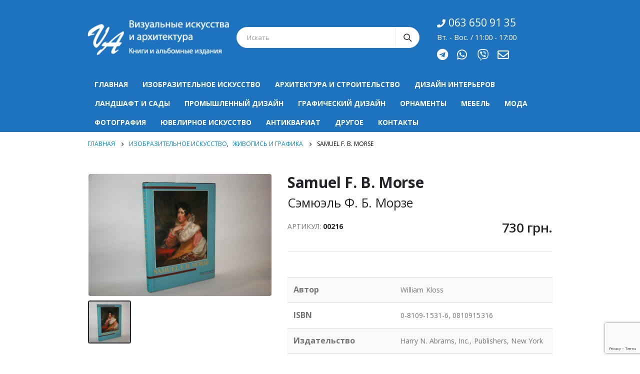

--- FILE ---
content_type: text/html; charset=UTF-8
request_url: https://www.visualarts.com.ua/product/samuel-f-b-morse/
body_size: 208406
content:
<!DOCTYPE html>
<html lang="ru-RU">
<head>
	<meta charset="UTF-8">
	<!--[if IE]><meta http-equiv='X-UA-Compatible' content='IE=edge,chrome=1'><![endif]-->
	<meta name="viewport" content="width=device-width, initial-scale=1.0, minimum-scale=1.0">
	<link rel="profile" href="http://gmpg.org/xfn/11" />
	<link rel="pingback" href="https://www.visualarts.com.ua/xmlrpc.php" />

		<link rel="shortcut icon" href="//www.visualarts.com.ua/wp-content/uploads/2019/01/favicon.ico" type="image/x-icon" />
		<link rel="apple-touch-icon" href="//www.visualarts.com.ua/wp-content/uploads/2019/01/favicon.ico">
		<link rel="apple-touch-icon" sizes="120x120" href="//www.visualarts.com.ua/wp-content/uploads/2019/01/favicon.ico">
		<link rel="apple-touch-icon" sizes="76x76" href="//www.visualarts.com.ua/wp-content/uploads/2019/01/favicon.ico">
		<link rel="apple-touch-icon" sizes="152x152" href="//www.visualarts.com.ua/wp-content/uploads/2019/01/favicon.ico">
	<title>Samuel F. B. Morse &#8212; Визуальные искусства и архитектура</title>
<meta name='robots' content='max-image-preview:large' />
<link rel='dns-prefetch' href='//stats.wp.com' />
<link rel="alternate" type="application/rss+xml" title="Визуальные искусства и архитектура &raquo; Лента" href="https://www.visualarts.com.ua/feed/" />
<link rel="alternate" type="application/rss+xml" title="Визуальные искусства и архитектура &raquo; Лента комментариев" href="https://www.visualarts.com.ua/comments/feed/" />
<link rel="alternate" type="application/rss+xml" title="Визуальные искусства и архитектура &raquo; Лента комментариев к &laquo;Samuel F. B. Morse&raquo;" href="https://www.visualarts.com.ua/product/samuel-f-b-morse/feed/" />
<script>
window._wpemojiSettings = {"baseUrl":"https:\/\/s.w.org\/images\/core\/emoji\/14.0.0\/72x72\/","ext":".png","svgUrl":"https:\/\/s.w.org\/images\/core\/emoji\/14.0.0\/svg\/","svgExt":".svg","source":{"concatemoji":"https:\/\/www.visualarts.com.ua\/wp-includes\/js\/wp-emoji-release.min.js?ver=6.4.1"}};
/*! This file is auto-generated */
!function(i,n){var o,s,e;function c(e){try{var t={supportTests:e,timestamp:(new Date).valueOf()};sessionStorage.setItem(o,JSON.stringify(t))}catch(e){}}function p(e,t,n){e.clearRect(0,0,e.canvas.width,e.canvas.height),e.fillText(t,0,0);var t=new Uint32Array(e.getImageData(0,0,e.canvas.width,e.canvas.height).data),r=(e.clearRect(0,0,e.canvas.width,e.canvas.height),e.fillText(n,0,0),new Uint32Array(e.getImageData(0,0,e.canvas.width,e.canvas.height).data));return t.every(function(e,t){return e===r[t]})}function u(e,t,n){switch(t){case"flag":return n(e,"\ud83c\udff3\ufe0f\u200d\u26a7\ufe0f","\ud83c\udff3\ufe0f\u200b\u26a7\ufe0f")?!1:!n(e,"\ud83c\uddfa\ud83c\uddf3","\ud83c\uddfa\u200b\ud83c\uddf3")&&!n(e,"\ud83c\udff4\udb40\udc67\udb40\udc62\udb40\udc65\udb40\udc6e\udb40\udc67\udb40\udc7f","\ud83c\udff4\u200b\udb40\udc67\u200b\udb40\udc62\u200b\udb40\udc65\u200b\udb40\udc6e\u200b\udb40\udc67\u200b\udb40\udc7f");case"emoji":return!n(e,"\ud83e\udef1\ud83c\udffb\u200d\ud83e\udef2\ud83c\udfff","\ud83e\udef1\ud83c\udffb\u200b\ud83e\udef2\ud83c\udfff")}return!1}function f(e,t,n){var r="undefined"!=typeof WorkerGlobalScope&&self instanceof WorkerGlobalScope?new OffscreenCanvas(300,150):i.createElement("canvas"),a=r.getContext("2d",{willReadFrequently:!0}),o=(a.textBaseline="top",a.font="600 32px Arial",{});return e.forEach(function(e){o[e]=t(a,e,n)}),o}function t(e){var t=i.createElement("script");t.src=e,t.defer=!0,i.head.appendChild(t)}"undefined"!=typeof Promise&&(o="wpEmojiSettingsSupports",s=["flag","emoji"],n.supports={everything:!0,everythingExceptFlag:!0},e=new Promise(function(e){i.addEventListener("DOMContentLoaded",e,{once:!0})}),new Promise(function(t){var n=function(){try{var e=JSON.parse(sessionStorage.getItem(o));if("object"==typeof e&&"number"==typeof e.timestamp&&(new Date).valueOf()<e.timestamp+604800&&"object"==typeof e.supportTests)return e.supportTests}catch(e){}return null}();if(!n){if("undefined"!=typeof Worker&&"undefined"!=typeof OffscreenCanvas&&"undefined"!=typeof URL&&URL.createObjectURL&&"undefined"!=typeof Blob)try{var e="postMessage("+f.toString()+"("+[JSON.stringify(s),u.toString(),p.toString()].join(",")+"));",r=new Blob([e],{type:"text/javascript"}),a=new Worker(URL.createObjectURL(r),{name:"wpTestEmojiSupports"});return void(a.onmessage=function(e){c(n=e.data),a.terminate(),t(n)})}catch(e){}c(n=f(s,u,p))}t(n)}).then(function(e){for(var t in e)n.supports[t]=e[t],n.supports.everything=n.supports.everything&&n.supports[t],"flag"!==t&&(n.supports.everythingExceptFlag=n.supports.everythingExceptFlag&&n.supports[t]);n.supports.everythingExceptFlag=n.supports.everythingExceptFlag&&!n.supports.flag,n.DOMReady=!1,n.readyCallback=function(){n.DOMReady=!0}}).then(function(){return e}).then(function(){var e;n.supports.everything||(n.readyCallback(),(e=n.source||{}).concatemoji?t(e.concatemoji):e.wpemoji&&e.twemoji&&(t(e.twemoji),t(e.wpemoji)))}))}((window,document),window._wpemojiSettings);
</script>
<style id='wp-emoji-styles-inline-css'>

	img.wp-smiley, img.emoji {
		display: inline !important;
		border: none !important;
		box-shadow: none !important;
		height: 1em !important;
		width: 1em !important;
		margin: 0 0.07em !important;
		vertical-align: -0.1em !important;
		background: none !important;
		padding: 0 !important;
	}
</style>
<link rel='stylesheet' id='wp-block-library-css' href='https://www.visualarts.com.ua/wp-includes/css/dist/block-library/style.min.css?ver=6.4.1' media='all' />
<style id='wp-block-library-theme-inline-css'>
.wp-block-audio figcaption{color:#555;font-size:13px;text-align:center}.is-dark-theme .wp-block-audio figcaption{color:hsla(0,0%,100%,.65)}.wp-block-audio{margin:0 0 1em}.wp-block-code{border:1px solid #ccc;border-radius:4px;font-family:Menlo,Consolas,monaco,monospace;padding:.8em 1em}.wp-block-embed figcaption{color:#555;font-size:13px;text-align:center}.is-dark-theme .wp-block-embed figcaption{color:hsla(0,0%,100%,.65)}.wp-block-embed{margin:0 0 1em}.blocks-gallery-caption{color:#555;font-size:13px;text-align:center}.is-dark-theme .blocks-gallery-caption{color:hsla(0,0%,100%,.65)}.wp-block-image figcaption{color:#555;font-size:13px;text-align:center}.is-dark-theme .wp-block-image figcaption{color:hsla(0,0%,100%,.65)}.wp-block-image{margin:0 0 1em}.wp-block-pullquote{border-bottom:4px solid;border-top:4px solid;color:currentColor;margin-bottom:1.75em}.wp-block-pullquote cite,.wp-block-pullquote footer,.wp-block-pullquote__citation{color:currentColor;font-size:.8125em;font-style:normal;text-transform:uppercase}.wp-block-quote{border-left:.25em solid;margin:0 0 1.75em;padding-left:1em}.wp-block-quote cite,.wp-block-quote footer{color:currentColor;font-size:.8125em;font-style:normal;position:relative}.wp-block-quote.has-text-align-right{border-left:none;border-right:.25em solid;padding-left:0;padding-right:1em}.wp-block-quote.has-text-align-center{border:none;padding-left:0}.wp-block-quote.is-large,.wp-block-quote.is-style-large,.wp-block-quote.is-style-plain{border:none}.wp-block-search .wp-block-search__label{font-weight:700}.wp-block-search__button{border:1px solid #ccc;padding:.375em .625em}:where(.wp-block-group.has-background){padding:1.25em 2.375em}.wp-block-separator.has-css-opacity{opacity:.4}.wp-block-separator{border:none;border-bottom:2px solid;margin-left:auto;margin-right:auto}.wp-block-separator.has-alpha-channel-opacity{opacity:1}.wp-block-separator:not(.is-style-wide):not(.is-style-dots){width:100px}.wp-block-separator.has-background:not(.is-style-dots){border-bottom:none;height:1px}.wp-block-separator.has-background:not(.is-style-wide):not(.is-style-dots){height:2px}.wp-block-table{margin:0 0 1em}.wp-block-table td,.wp-block-table th{word-break:normal}.wp-block-table figcaption{color:#555;font-size:13px;text-align:center}.is-dark-theme .wp-block-table figcaption{color:hsla(0,0%,100%,.65)}.wp-block-video figcaption{color:#555;font-size:13px;text-align:center}.is-dark-theme .wp-block-video figcaption{color:hsla(0,0%,100%,.65)}.wp-block-video{margin:0 0 1em}.wp-block-template-part.has-background{margin-bottom:0;margin-top:0;padding:1.25em 2.375em}
</style>
<link rel='stylesheet' id='ion.range-slider-css' href='https://www.visualarts.com.ua/wp-content/plugins/yith-woocommerce-ajax-product-filter-premium/assets/css/ion.range-slider.css?ver=2.3.1' media='all' />
<link rel='stylesheet' id='yith-wcan-shortcodes-css' href='https://www.visualarts.com.ua/wp-content/plugins/yith-woocommerce-ajax-product-filter-premium/assets/css/shortcodes.css?ver=4.5.0' media='all' />
<style id='yith-wcan-shortcodes-inline-css'>
:root{
	--yith-wcan-filters_colors_titles: #434343;
	--yith-wcan-filters_colors_background: #FFFFFF;
	--yith-wcan-filters_colors_accent: #A7144C;
	--yith-wcan-filters_colors_accent_r: 167;
	--yith-wcan-filters_colors_accent_g: 20;
	--yith-wcan-filters_colors_accent_b: 76;
	--yith-wcan-color_swatches_border_radius: 100%;
	--yith-wcan-color_swatches_size: 30px;
	--yith-wcan-labels_style_background: #FFFFFF;
	--yith-wcan-labels_style_background_hover: #A7144C;
	--yith-wcan-labels_style_background_active: #A7144C;
	--yith-wcan-labels_style_text: #434343;
	--yith-wcan-labels_style_text_hover: #FFFFFF;
	--yith-wcan-labels_style_text_active: #FFFFFF;
	--yith-wcan-anchors_style_text: #434343;
	--yith-wcan-anchors_style_text_hover: #A7144C;
	--yith-wcan-anchors_style_text_active: #A7144C;
}
</style>
<style id='classic-theme-styles-inline-css'>
/*! This file is auto-generated */
.wp-block-button__link{color:#fff;background-color:#32373c;border-radius:9999px;box-shadow:none;text-decoration:none;padding:calc(.667em + 2px) calc(1.333em + 2px);font-size:1.125em}.wp-block-file__button{background:#32373c;color:#fff;text-decoration:none}
</style>
<style id='global-styles-inline-css'>
body{--wp--preset--color--black: #000000;--wp--preset--color--cyan-bluish-gray: #abb8c3;--wp--preset--color--white: #ffffff;--wp--preset--color--pale-pink: #f78da7;--wp--preset--color--vivid-red: #cf2e2e;--wp--preset--color--luminous-vivid-orange: #ff6900;--wp--preset--color--luminous-vivid-amber: #fcb900;--wp--preset--color--light-green-cyan: #7bdcb5;--wp--preset--color--vivid-green-cyan: #00d084;--wp--preset--color--pale-cyan-blue: #8ed1fc;--wp--preset--color--vivid-cyan-blue: #0693e3;--wp--preset--color--vivid-purple: #9b51e0;--wp--preset--color--primary: #1e73be;--wp--preset--color--secondary: #e36159;--wp--preset--color--tertiary: #2baab1;--wp--preset--color--quaternary: #383f48;--wp--preset--color--dark: #212529;--wp--preset--color--light: #ffffff;--wp--preset--gradient--vivid-cyan-blue-to-vivid-purple: linear-gradient(135deg,rgba(6,147,227,1) 0%,rgb(155,81,224) 100%);--wp--preset--gradient--light-green-cyan-to-vivid-green-cyan: linear-gradient(135deg,rgb(122,220,180) 0%,rgb(0,208,130) 100%);--wp--preset--gradient--luminous-vivid-amber-to-luminous-vivid-orange: linear-gradient(135deg,rgba(252,185,0,1) 0%,rgba(255,105,0,1) 100%);--wp--preset--gradient--luminous-vivid-orange-to-vivid-red: linear-gradient(135deg,rgba(255,105,0,1) 0%,rgb(207,46,46) 100%);--wp--preset--gradient--very-light-gray-to-cyan-bluish-gray: linear-gradient(135deg,rgb(238,238,238) 0%,rgb(169,184,195) 100%);--wp--preset--gradient--cool-to-warm-spectrum: linear-gradient(135deg,rgb(74,234,220) 0%,rgb(151,120,209) 20%,rgb(207,42,186) 40%,rgb(238,44,130) 60%,rgb(251,105,98) 80%,rgb(254,248,76) 100%);--wp--preset--gradient--blush-light-purple: linear-gradient(135deg,rgb(255,206,236) 0%,rgb(152,150,240) 100%);--wp--preset--gradient--blush-bordeaux: linear-gradient(135deg,rgb(254,205,165) 0%,rgb(254,45,45) 50%,rgb(107,0,62) 100%);--wp--preset--gradient--luminous-dusk: linear-gradient(135deg,rgb(255,203,112) 0%,rgb(199,81,192) 50%,rgb(65,88,208) 100%);--wp--preset--gradient--pale-ocean: linear-gradient(135deg,rgb(255,245,203) 0%,rgb(182,227,212) 50%,rgb(51,167,181) 100%);--wp--preset--gradient--electric-grass: linear-gradient(135deg,rgb(202,248,128) 0%,rgb(113,206,126) 100%);--wp--preset--gradient--midnight: linear-gradient(135deg,rgb(2,3,129) 0%,rgb(40,116,252) 100%);--wp--preset--font-size--small: 13px;--wp--preset--font-size--medium: 20px;--wp--preset--font-size--large: 36px;--wp--preset--font-size--x-large: 42px;--wp--preset--spacing--20: 0.44rem;--wp--preset--spacing--30: 0.67rem;--wp--preset--spacing--40: 1rem;--wp--preset--spacing--50: 1.5rem;--wp--preset--spacing--60: 2.25rem;--wp--preset--spacing--70: 3.38rem;--wp--preset--spacing--80: 5.06rem;--wp--preset--shadow--natural: 6px 6px 9px rgba(0, 0, 0, 0.2);--wp--preset--shadow--deep: 12px 12px 50px rgba(0, 0, 0, 0.4);--wp--preset--shadow--sharp: 6px 6px 0px rgba(0, 0, 0, 0.2);--wp--preset--shadow--outlined: 6px 6px 0px -3px rgba(255, 255, 255, 1), 6px 6px rgba(0, 0, 0, 1);--wp--preset--shadow--crisp: 6px 6px 0px rgba(0, 0, 0, 1);}:where(.is-layout-flex){gap: 0.5em;}:where(.is-layout-grid){gap: 0.5em;}body .is-layout-flow > .alignleft{float: left;margin-inline-start: 0;margin-inline-end: 2em;}body .is-layout-flow > .alignright{float: right;margin-inline-start: 2em;margin-inline-end: 0;}body .is-layout-flow > .aligncenter{margin-left: auto !important;margin-right: auto !important;}body .is-layout-constrained > .alignleft{float: left;margin-inline-start: 0;margin-inline-end: 2em;}body .is-layout-constrained > .alignright{float: right;margin-inline-start: 2em;margin-inline-end: 0;}body .is-layout-constrained > .aligncenter{margin-left: auto !important;margin-right: auto !important;}body .is-layout-constrained > :where(:not(.alignleft):not(.alignright):not(.alignfull)){max-width: var(--wp--style--global--content-size);margin-left: auto !important;margin-right: auto !important;}body .is-layout-constrained > .alignwide{max-width: var(--wp--style--global--wide-size);}body .is-layout-flex{display: flex;}body .is-layout-flex{flex-wrap: wrap;align-items: center;}body .is-layout-flex > *{margin: 0;}body .is-layout-grid{display: grid;}body .is-layout-grid > *{margin: 0;}:where(.wp-block-columns.is-layout-flex){gap: 2em;}:where(.wp-block-columns.is-layout-grid){gap: 2em;}:where(.wp-block-post-template.is-layout-flex){gap: 1.25em;}:where(.wp-block-post-template.is-layout-grid){gap: 1.25em;}.has-black-color{color: var(--wp--preset--color--black) !important;}.has-cyan-bluish-gray-color{color: var(--wp--preset--color--cyan-bluish-gray) !important;}.has-white-color{color: var(--wp--preset--color--white) !important;}.has-pale-pink-color{color: var(--wp--preset--color--pale-pink) !important;}.has-vivid-red-color{color: var(--wp--preset--color--vivid-red) !important;}.has-luminous-vivid-orange-color{color: var(--wp--preset--color--luminous-vivid-orange) !important;}.has-luminous-vivid-amber-color{color: var(--wp--preset--color--luminous-vivid-amber) !important;}.has-light-green-cyan-color{color: var(--wp--preset--color--light-green-cyan) !important;}.has-vivid-green-cyan-color{color: var(--wp--preset--color--vivid-green-cyan) !important;}.has-pale-cyan-blue-color{color: var(--wp--preset--color--pale-cyan-blue) !important;}.has-vivid-cyan-blue-color{color: var(--wp--preset--color--vivid-cyan-blue) !important;}.has-vivid-purple-color{color: var(--wp--preset--color--vivid-purple) !important;}.has-black-background-color{background-color: var(--wp--preset--color--black) !important;}.has-cyan-bluish-gray-background-color{background-color: var(--wp--preset--color--cyan-bluish-gray) !important;}.has-white-background-color{background-color: var(--wp--preset--color--white) !important;}.has-pale-pink-background-color{background-color: var(--wp--preset--color--pale-pink) !important;}.has-vivid-red-background-color{background-color: var(--wp--preset--color--vivid-red) !important;}.has-luminous-vivid-orange-background-color{background-color: var(--wp--preset--color--luminous-vivid-orange) !important;}.has-luminous-vivid-amber-background-color{background-color: var(--wp--preset--color--luminous-vivid-amber) !important;}.has-light-green-cyan-background-color{background-color: var(--wp--preset--color--light-green-cyan) !important;}.has-vivid-green-cyan-background-color{background-color: var(--wp--preset--color--vivid-green-cyan) !important;}.has-pale-cyan-blue-background-color{background-color: var(--wp--preset--color--pale-cyan-blue) !important;}.has-vivid-cyan-blue-background-color{background-color: var(--wp--preset--color--vivid-cyan-blue) !important;}.has-vivid-purple-background-color{background-color: var(--wp--preset--color--vivid-purple) !important;}.has-black-border-color{border-color: var(--wp--preset--color--black) !important;}.has-cyan-bluish-gray-border-color{border-color: var(--wp--preset--color--cyan-bluish-gray) !important;}.has-white-border-color{border-color: var(--wp--preset--color--white) !important;}.has-pale-pink-border-color{border-color: var(--wp--preset--color--pale-pink) !important;}.has-vivid-red-border-color{border-color: var(--wp--preset--color--vivid-red) !important;}.has-luminous-vivid-orange-border-color{border-color: var(--wp--preset--color--luminous-vivid-orange) !important;}.has-luminous-vivid-amber-border-color{border-color: var(--wp--preset--color--luminous-vivid-amber) !important;}.has-light-green-cyan-border-color{border-color: var(--wp--preset--color--light-green-cyan) !important;}.has-vivid-green-cyan-border-color{border-color: var(--wp--preset--color--vivid-green-cyan) !important;}.has-pale-cyan-blue-border-color{border-color: var(--wp--preset--color--pale-cyan-blue) !important;}.has-vivid-cyan-blue-border-color{border-color: var(--wp--preset--color--vivid-cyan-blue) !important;}.has-vivid-purple-border-color{border-color: var(--wp--preset--color--vivid-purple) !important;}.has-vivid-cyan-blue-to-vivid-purple-gradient-background{background: var(--wp--preset--gradient--vivid-cyan-blue-to-vivid-purple) !important;}.has-light-green-cyan-to-vivid-green-cyan-gradient-background{background: var(--wp--preset--gradient--light-green-cyan-to-vivid-green-cyan) !important;}.has-luminous-vivid-amber-to-luminous-vivid-orange-gradient-background{background: var(--wp--preset--gradient--luminous-vivid-amber-to-luminous-vivid-orange) !important;}.has-luminous-vivid-orange-to-vivid-red-gradient-background{background: var(--wp--preset--gradient--luminous-vivid-orange-to-vivid-red) !important;}.has-very-light-gray-to-cyan-bluish-gray-gradient-background{background: var(--wp--preset--gradient--very-light-gray-to-cyan-bluish-gray) !important;}.has-cool-to-warm-spectrum-gradient-background{background: var(--wp--preset--gradient--cool-to-warm-spectrum) !important;}.has-blush-light-purple-gradient-background{background: var(--wp--preset--gradient--blush-light-purple) !important;}.has-blush-bordeaux-gradient-background{background: var(--wp--preset--gradient--blush-bordeaux) !important;}.has-luminous-dusk-gradient-background{background: var(--wp--preset--gradient--luminous-dusk) !important;}.has-pale-ocean-gradient-background{background: var(--wp--preset--gradient--pale-ocean) !important;}.has-electric-grass-gradient-background{background: var(--wp--preset--gradient--electric-grass) !important;}.has-midnight-gradient-background{background: var(--wp--preset--gradient--midnight) !important;}.has-small-font-size{font-size: var(--wp--preset--font-size--small) !important;}.has-medium-font-size{font-size: var(--wp--preset--font-size--medium) !important;}.has-large-font-size{font-size: var(--wp--preset--font-size--large) !important;}.has-x-large-font-size{font-size: var(--wp--preset--font-size--x-large) !important;}
.wp-block-navigation a:where(:not(.wp-element-button)){color: inherit;}
:where(.wp-block-post-template.is-layout-flex){gap: 1.25em;}:where(.wp-block-post-template.is-layout-grid){gap: 1.25em;}
:where(.wp-block-columns.is-layout-flex){gap: 2em;}:where(.wp-block-columns.is-layout-grid){gap: 2em;}
.wp-block-pullquote{font-size: 1.5em;line-height: 1.6;}
</style>
<link rel='stylesheet' id='afr-css-css' href='https://www.visualarts.com.ua/wp-content/plugins/autocomplete-for-relevanssi/awesomplete-gh-pages/awesomplete.css?ver=6.4.1' media='all' />
<link rel='stylesheet' id='contact-form-7-css' href='https://www.visualarts.com.ua/wp-content/plugins/contact-form-7/includes/css/styles.css?ver=5.8.2' media='all' />
<style id='woocommerce-inline-inline-css'>
.woocommerce form .form-row .required { visibility: visible; }
</style>
<link rel='stylesheet' id='js_composer_front-css' href='https://www.visualarts.com.ua/wp-content/plugins/js_composer/assets/css/js_composer.min.css?ver=7.1' media='all' />
<link rel='stylesheet' id='bootstrap-css' href='https://www.visualarts.com.ua/wp-content/uploads/porto_styles/bootstrap.css?ver=6.0.4' media='all' />
<link rel='stylesheet' id='porto-plugins-css' href='https://www.visualarts.com.ua/wp-content/themes/porto/css/plugins.css?ver=6.4.1' media='all' />
<link rel='stylesheet' id='porto-theme-css' href='https://www.visualarts.com.ua/wp-content/themes/porto/css/theme.css?ver=6.4.1' media='all' />
<link rel='stylesheet' id='porto-shortcodes-css' href='https://www.visualarts.com.ua/wp-content/uploads/porto_styles/shortcodes.css?ver=6.0.4' media='all' />
<link rel='stylesheet' id='porto-theme-shop-css' href='https://www.visualarts.com.ua/wp-content/themes/porto/css/theme_shop.css?ver=6.4.1' media='all' />
<link rel='stylesheet' id='porto-dynamic-style-css' href='https://www.visualarts.com.ua/wp-content/uploads/porto_styles/dynamic_style.css?ver=6.0.4' media='all' />
<link rel='stylesheet' id='porto-type-builder-css' href='https://www.visualarts.com.ua/wp-content/plugins/porto-functionality/builders/assets/type-builder.css?ver=2.11.0' media='all' />
<link rel='stylesheet' id='porto-style-css' href='https://www.visualarts.com.ua/wp-content/themes/porto/style.css?ver=6.4.1' media='all' />
<style id='porto-style-inline-css'>
#header .logo,.side-header-narrow-bar-logo{max-width:298px}@media (min-width:1310px){#header .logo{max-width:298px}}@media (max-width:991px){#header .logo{max-width:110px}}@media (max-width:767px){#header .logo{max-width:110px}}@media (min-width:992px){}.page-top ul.breadcrumb > li.home{display:inline-block}.page-top ul.breadcrumb > li.home a{position:relative;width:14px;text-indent:-9999px}.page-top ul.breadcrumb > li.home a:after{content:"\e883";font-family:'porto';float:left;text-indent:0}.product-images .img-thumbnail .inner,.product-images .img-thumbnail .inner img{-webkit-transform:none;transform:none}#login-form-popup{position:relative;width:80%;max-width:525px;margin-left:auto;margin-right:auto}#login-form-popup .featured-box{margin-bottom:0;box-shadow:none;border:none;border-radius:0}#login-form-popup .featured-box .box-content{padding:45px 36px 30px;border:none}#login-form-popup .featured-box h2{text-transform:uppercase;font-size:15px;letter-spacing:.05em;font-weight:600;line-height:2}#login-form-popup .porto-social-login-section{margin-top:20px}.porto-social-login-section{background:#f4f4f2;text-align:center;padding:20px 20px 25px}.porto-social-login-section p{text-transform:uppercase;font-size:12px;font-weight:600;margin-bottom:8px}#login-form-popup .col2-set{margin-left:-20px;margin-right:-20px}#login-form-popup .col-1,#login-form-popup .col-2{padding-left:20px;padding-right:20px}@media (min-width:992px){#login-form-popup .col-1{border-right:1px solid #f5f6f6}}#login-form-popup .input-text{box-shadow:none;padding-top:10px;padding-bottom:10px;border-color:#ddd;border-radius:2px;line-height:1.5 !important}#login-form-popup .form-row{margin-bottom:20px}#login-form-popup .woocommerce-privacy-policy-text{display:none}#login-form-popup .button{border-radius:2px;padding:18px 24px;text-shadow:none;font-family:Open Sans,sans-serif;font-size:12px;letter-spacing:-0.025em}#login-form-popup label.inline{margin-top:15px;float:right;position:relative;cursor:pointer;line-height:1.5}#login-form-popup label.inline input[type=checkbox]{opacity:0;margin-right:8px;margin-top:0;margin-bottom:0}#login-form-popup label.inline span:before{content:'';position:absolute;border:1px solid #ddd;border-radius:1px;width:16px;height:16px;left:0;top:0;text-align:center;line-height:15px;font-family:'Font Awesome 5 Free';font-weight:900;font-size:9px;color:#aaa}#login-form-popup label.inline input[type=checkbox]:checked + span:before{content:'\f00c'}#login-form-popup .social-button i{font-size:16px;margin-right:8px}.porto-social-login-section .google-plus{background:#dd4e31}.porto-social-login-section .facebook{background:#3a589d}.porto-social-login-section .twitter{background:#1aa9e1}.featured-box .porto-social-login-section i{color:#fff}.porto-social-login-section .social-button:hover{background:var(--primary)}#login-form-popup{max-width:480px}html.panel-opened body > .mfp-bg{z-index:9042}html.panel-opened body > .mfp-wrap{z-index:9043}#header .header-contact{border-right:0}#header .nav-item-right-border:last-child{text-align:left}#header .nav-top li:first-child>a,#header .nav-top li:first-child>span{font-size:21px}.add-links-wrap{display:none}.woocommerce-Price-amount.amount{font-size:22px;text-align:center;display:inherit}.products .product-col .woocommerce-loop-product__title{white-space:normal!important;overflow:visible!important;text-overflow:unset!important}.single.single-product .woocommerce-Price-amount.amount{font-size:26px;text-align:right;margin-top:-40px}.awesomplete ul{color:#000}.awesomplete ul li mark{color:#fff;background-color:#1e73be}#header .share-links-header{display:inline-block;vertical-align:middle;font-weight:400}.share-links-header a{font-size:1.8rem;color:#fff;text-align:center;width:20px;height:20px;display:inline-block;margin:.2857em .5714em .2857em 0;position:relative;text-decoration:none;vertical-align:middle;transition:.25s;transform:translate3d(0,0,0)}#header .share-links-header>a{transition:.3s;box-shadow:none}@media screen and (max-width:978px){#header .logo .retina-logo,#header.sticky-header .logo .sticky-retina-logo{min-width:180%}#nav-panel .accordion-menu > li.menu-item > a,#nav-panel .accordion-menu > li.menu-item > .arrow{color:#333!important}}.social-heading{width:40%;float:left}#social .wpb_wrapper .share-header i{font-size:26px;display:block;float:left;margin:0 5px;width:25px;height:25px}
</style>
<link rel='stylesheet' id='styles-child-css' href='https://www.visualarts.com.ua/wp-content/themes/porto-child/style.css?ver=6.4.1' media='all' />
<script src="https://www.visualarts.com.ua/wp-includes/js/dist/vendor/wp-polyfill-inert.min.js?ver=3.1.2" id="wp-polyfill-inert-js"></script>
<script src="https://www.visualarts.com.ua/wp-includes/js/dist/vendor/regenerator-runtime.min.js?ver=0.14.0" id="regenerator-runtime-js"></script>
<script src="https://www.visualarts.com.ua/wp-includes/js/dist/vendor/wp-polyfill.min.js?ver=3.15.0" id="wp-polyfill-js"></script>
<script src="https://www.visualarts.com.ua/wp-includes/js/dist/hooks.min.js?ver=c6aec9a8d4e5a5d543a1" id="wp-hooks-js"></script>
<script src="https://stats.wp.com/w.js?ver=202604" id="woo-tracks-js"></script>
<script src="https://www.visualarts.com.ua/wp-includes/js/jquery/jquery.min.js?ver=3.7.1" id="jquery-core-js"></script>
<script src="https://www.visualarts.com.ua/wp-includes/js/jquery/jquery-migrate.min.js?ver=3.4.1" id="jquery-migrate-js"></script>
<script src="https://www.visualarts.com.ua/wp-content/plugins/autocomplete-for-relevanssi/awesomplete-gh-pages/awesomplete.js?ver=0.1" id="afr-js-js"></script>
<link rel="https://api.w.org/" href="https://www.visualarts.com.ua/wp-json/" /><link rel="alternate" type="application/json" href="https://www.visualarts.com.ua/wp-json/wp/v2/product/2088" /><link rel="EditURI" type="application/rsd+xml" title="RSD" href="https://www.visualarts.com.ua/xmlrpc.php?rsd" />
<meta name="generator" content="WordPress 6.4.1" />
<meta name="generator" content="WooCommerce 8.2.2" />
<link rel="canonical" href="https://www.visualarts.com.ua/product/samuel-f-b-morse/" />
<link rel='shortlink' href='https://www.visualarts.com.ua/?p=2088' />
<link rel="alternate" type="application/json+oembed" href="https://www.visualarts.com.ua/wp-json/oembed/1.0/embed?url=https%3A%2F%2Fwww.visualarts.com.ua%2Fproduct%2Fsamuel-f-b-morse%2F" />
<link rel="alternate" type="text/xml+oembed" href="https://www.visualarts.com.ua/wp-json/oembed/1.0/embed?url=https%3A%2F%2Fwww.visualarts.com.ua%2Fproduct%2Fsamuel-f-b-morse%2F&#038;format=xml" />


<!-- Saphali Lite Version -->
<meta name="generator" content="Saphali Lite 1.9.2" />

		<script type="text/javascript">
		WebFontConfig = {
			google: { families: [ 'Open+Sans:200,300,400,500,600,700,800','Shadows+Into+Light:400,700','Playfair+Display:400,700' ] }
		};
		(function(d) {
			var wf = d.createElement('script'), s = d.scripts[0];
			wf.src = 'https://www.visualarts.com.ua/wp-content/themes/porto/js/libs/webfont.js';
			wf.async = true;
			s.parentNode.insertBefore(wf, s);
		})(document);</script>
			<noscript><style>.woocommerce-product-gallery{ opacity: 1 !important; }</style></noscript>
	<meta name="generator" content="Powered by WPBakery Page Builder - drag and drop page builder for WordPress."/>
<noscript><style> .wpb_animate_when_almost_visible { opacity: 1; }</style></noscript></head>
<body class="product-template-default single single-product postid-2088 wp-embed-responsive theme-porto woocommerce woocommerce-page woocommerce-no-js yith-wcan-pro login-popup full blog-1 wpb-js-composer js-comp-ver-7.1 vc_responsive">

	<div class="page-wrapper"><!-- page wrapper -->

		
								<!-- header wrapper -->
			<div class="header-wrapper">
								<header id="header" class="header-separate header-1 sticky-menu-header">
	
	<div class="header-main">
		<div class="container header-row">
			<div class="header-left">
				<a class="mobile-toggle" href="#"><i class="fas fa-bars"></i></a>
						<div class="logo">
		<a href="https://www.visualarts.com.ua/" title="Визуальные искусства и архитектура - Книги и альбомные издания"  rel="home">
		<img class="img-responsive sticky-logo sticky-retina-logo" width="298" height="74" src="//www.visualarts.com.ua/wp-content/uploads/2019/01/logo_visual_2-1.png" alt="Визуальные искусства и архитектура" /><img class="img-responsive standard-logo retina-logo" width="298" height="74" src="//www.visualarts.com.ua/wp-content/uploads/2019/01/logo_visual_2-1.png" alt="Визуальные искусства и архитектура" />	</a>
			</div>
					</div>
			<div class="header-center">
				<div class="searchform-popup"><a class="search-toggle"><i class="fas fa-search"></i><span class="search-text">Поиск</span></a>	<form action="https://www.visualarts.com.ua/" method="get"
		class="searchform">
		<div class="searchform-fields">
			<span class="text"><input name="s" type="text" value="" placeholder="Искать" autocomplete="off" /></span>
							<input type="hidden" name="post_type" value="product"/>
							<span class="button-wrap">
							<button class="btn btn-special" title="Поиск" type="submit"><i class="fas fa-search"></i></button>
						</span>
		</div>
				<div class="live-search-list"></div>
			</form>
	</div>			</div>
			<div class="header-right">
				<div class="header-minicart">
					<div class="header-contact"><ul class="nav nav-pills nav-top">	
	<li class="phone nav-item-left-border nav-item-right-border">
		<span><i class="fas fa-phone"></i>063 650 91 35</span>
           <p><span style="color:fff;">Вт. - Вос. / 11:00 - 17:00</span></p>
<div class="share-links-header">
										<a href="https://t.me/Va_Valery" rel="nofollow" target="_blank" data-toggle="tooltip" data-placement="bottom" title="Telegram" class="share-header" data-original-title="Telegram"><i class="fab fa-telegram"></i></a>
								<a href="whatsapp://send?text=+380636509135" rel="nofollow" target="_blank" data-toggle="tooltip" data-placement="bottom" title="WhatsApp" class="share-header" style="display:inline-block" data-original-title="WhatsApp"><i class="fab fa-whatsapp"></i></a>
									<a href="viber://chat?number=%2B380636509135" rel="nofollow" target="_blank" data-toggle="tooltip" data-placement="bottom" title="Viber" class="share-header" style="display:inline-block" data-original-title="Viber"><i class="fab fa-viber"></i></a>
<a href="mailto:valval.valery0308@icloud.com" rel="nofollow" target="_blank" data-toggle="tooltip" data-placement="bottom" title="Email" class="share-header" style="display:inline-block" data-original-title="Email"><i class="far fa-envelope"></i></a>
							
					</div>
	</li>
</ul>
</div>				</div>

				
			</div>
		</div>
		
<div id="nav-panel">
	<div class="container">
		<div class="mobile-nav-wrap">
		<div class="menu-wrap"><ul id="menu-main-menu" class="mobile-menu accordion-menu"><li id="accordion-menu-item-1652" class="menu-item menu-item-type-post_type menu-item-object-page menu-item-home"><a href="https://www.visualarts.com.ua/">Главная</a></li>
<li id="accordion-menu-item-1707" class="menu-item menu-item-type-custom menu-item-object-custom menu-item-has-children has-sub"><a href="https://www.visualarts.com.ua/product-category/art/">Изобразительное искусство</a>
<span class="arrow"></span><ul class="sub-menu">
	<li id="accordion-menu-item-1741" class="menu-item menu-item-type-custom menu-item-object-custom"><a href="https://www.visualarts.com.ua/product-category/art/textbooks/">Учебники, пособия, справочники</a></li>
	<li id="accordion-menu-item-1742" class="menu-item menu-item-type-custom menu-item-object-custom"><a href="https://www.visualarts.com.ua/product-category/art/history-art/">История</a></li>
	<li id="accordion-menu-item-1743" class="menu-item menu-item-type-custom menu-item-object-custom"><a href="https://www.visualarts.com.ua/product-category/art/reviews-art/">Обзоры</a></li>
	<li id="accordion-menu-item-1744" class="menu-item menu-item-type-custom menu-item-object-custom"><a href="https://www.visualarts.com.ua/product-category/art/painting-and-graphics/">Живопись и графика</a></li>
	<li id="accordion-menu-item-1745" class="menu-item menu-item-type-custom menu-item-object-custom"><a href="https://www.visualarts.com.ua/product-category/art/illustration-art/">Иллюстрация</a></li>
	<li id="accordion-menu-item-1746" class="menu-item menu-item-type-custom menu-item-object-custom"><a href="https://www.visualarts.com.ua/product-category/art/arts-and-crafts/">Декоративно-прикладное искусство</a></li>
	<li id="accordion-menu-item-1747" class="menu-item menu-item-type-custom menu-item-object-custom"><a href="https://www.visualarts.com.ua/product-category/art/sculpture-art/">Скульптура</a></li>
	<li id="accordion-menu-item-1740" class="menu-item menu-item-type-custom menu-item-object-custom"><a href="https://www.visualarts.com.ua/product-category/art/other-art/">Другое</a></li>
</ul>
</li>
<li id="accordion-menu-item-1701" class="menu-item menu-item-type-custom menu-item-object-custom menu-item-has-children has-sub"><a href="https://www.visualarts.com.ua/product-category/architecture/">Архитектура и строительство</a>
<span class="arrow"></span><ul class="sub-menu">
	<li id="accordion-menu-item-1645" class="menu-item menu-item-type-custom menu-item-object-custom"><a href="https://www.visualarts.com.ua/product-category/architecture/textbooks-manuals-reference-books/">Учебники, справочники, пособия</a></li>
	<li id="accordion-menu-item-1748" class="menu-item menu-item-type-custom menu-item-object-custom"><a href="https://www.visualarts.com.ua/product-category/architecture/history/">История</a></li>
	<li id="accordion-menu-item-1749" class="menu-item menu-item-type-custom menu-item-object-custom"><a href="https://www.visualarts.com.ua/product-category/architecture/reviews/">Обзоры</a></li>
	<li id="accordion-menu-item-1750" class="menu-item menu-item-type-custom menu-item-object-custom"><a href="https://www.visualarts.com.ua/product-category/architecture/elements/">Отдельные элементы</a></li>
	<li id="accordion-menu-item-1751" class="menu-item menu-item-type-custom menu-item-object-custom"><a href="https://www.visualarts.com.ua/product-category/architecture/monographs/">Монографии</a></li>
	<li id="accordion-menu-item-1625" class="menu-item menu-item-type-custom menu-item-object-custom"><a href="https://www.visualarts.com.ua/product-category/architecture/residential-buildings/">Жилые здания</a></li>
	<li id="accordion-menu-item-1752" class="menu-item menu-item-type-custom menu-item-object-custom"><a href="https://www.visualarts.com.ua/product-category/architecture/public-buildings-and-facilities/">Общественные здания и сооружения</a></li>
	<li id="accordion-menu-item-1753" class="menu-item menu-item-type-custom menu-item-object-custom"><a href="https://www.visualarts.com.ua/product-category/architecture/industrial-buildings-and-facilities/">Промышленные здания и сооружения</a></li>
	<li id="accordion-menu-item-1754" class="menu-item menu-item-type-custom menu-item-object-custom"><a href="https://www.visualarts.com.ua/product-category/architecture/town-planning/">Градостроительство</a></li>
	<li id="accordion-menu-item-1755" class="menu-item menu-item-type-custom menu-item-object-custom"><a href="https://www.visualarts.com.ua/product-category/architecture/other/">Другое</a></li>
</ul>
</li>
<li id="accordion-menu-item-1641" class="menu-item menu-item-type-custom menu-item-object-custom menu-item-has-children has-sub"><a href="https://www.visualarts.com.ua/product-category/interior_design/">Дизайн интерьеров</a>
<span class="arrow"></span><ul class="sub-menu">
	<li id="accordion-menu-item-1756" class="menu-item menu-item-type-custom menu-item-object-custom"><a href="https://www.visualarts.com.ua/product-category/interior_design/textbooks-manuals-reference/">Учебники, пособия, справочники</a></li>
	<li id="accordion-menu-item-1757" class="menu-item menu-item-type-custom menu-item-object-custom"><a href="https://www.visualarts.com.ua/product-category/interior_design/reviews-interior_design/">Обзоры</a></li>
	<li id="accordion-menu-item-1758" class="menu-item menu-item-type-custom menu-item-object-custom"><a href="https://www.visualarts.com.ua/product-category/interior_design/elements-interior_design/">Отдельные элементы</a></li>
	<li id="accordion-menu-item-1759" class="menu-item menu-item-type-custom menu-item-object-custom"><a href="https://www.visualarts.com.ua/product-category/interior_design/residential-interiors/">Жилые интерьеры</a></li>
	<li id="accordion-menu-item-1760" class="menu-item menu-item-type-custom menu-item-object-custom"><a href="https://www.visualarts.com.ua/product-category/interior_design/cafes-bars-restaurants-clubs/">Кафе, бары, рестораны, клубы</a></li>
	<li id="accordion-menu-item-1761" class="menu-item menu-item-type-custom menu-item-object-custom"><a href="https://www.visualarts.com.ua/product-category/interior_design/offices/">Офисы</a></li>
	<li id="accordion-menu-item-1762" class="menu-item menu-item-type-custom menu-item-object-custom"><a href="https://www.visualarts.com.ua/product-category/interior_design/hotels-resorts/">Гостиницы, курорты</a></li>
	<li id="accordion-menu-item-1763" class="menu-item menu-item-type-custom menu-item-object-custom"><a href="https://www.visualarts.com.ua/product-category/interior_design/shops-malls/">Магазины, торговые центры</a></li>
	<li id="accordion-menu-item-1764" class="menu-item menu-item-type-custom menu-item-object-custom"><a href="https://www.visualarts.com.ua/product-category/interior_design/others-interior_design/">Другое</a></li>
</ul>
</li>
<li id="accordion-menu-item-1708" class="menu-item menu-item-type-custom menu-item-object-custom menu-item-has-children has-sub"><a href="https://www.visualarts.com.ua/product-category/landscape_gardens/">Ландшафт и сады</a>
<span class="arrow"></span><ul class="sub-menu">
	<li id="accordion-menu-item-1765" class="menu-item menu-item-type-custom menu-item-object-custom"><a href="https://www.visualarts.com.ua/product-category/landscape_gardens/uchebniki/">Учебники, пособия, справочники</a></li>
	<li id="accordion-menu-item-1766" class="menu-item menu-item-type-custom menu-item-object-custom"><a href="https://www.visualarts.com.ua/product-category/landscape_gardens/obzory/">Обзоры</a></li>
	<li id="accordion-menu-item-1767" class="menu-item menu-item-type-custom menu-item-object-custom"><a href="https://www.visualarts.com.ua/product-category/landscape_gardens/otdelnie-elementy/">Отдельные элементы</a></li>
	<li id="accordion-menu-item-1768" class="menu-item menu-item-type-custom menu-item-object-custom"><a href="https://www.visualarts.com.ua/product-category/landscape_gardens/landscape_gar/">Ландшафты</a></li>
	<li id="accordion-menu-item-1769" class="menu-item menu-item-type-custom menu-item-object-custom"><a href="https://www.visualarts.com.ua/product-category/landscape_gardens/gardens/">Сады</a></li>
	<li id="accordion-menu-item-1770" class="menu-item menu-item-type-custom menu-item-object-custom"><a href="https://www.visualarts.com.ua/product-category/landscape_gardens/drugoy/">Другое</a></li>
</ul>
</li>
<li id="accordion-menu-item-2040" class="menu-item menu-item-type-custom menu-item-object-custom"><a href="https://www.visualarts.com.ua/product-category/industrial-design/">Промышленный дизайн</a></li>
<li id="accordion-menu-item-1771" class="menu-item menu-item-type-custom menu-item-object-custom menu-item-has-children has-sub"><a href="https://www.visualarts.com.ua/product-category/graphic_design/">Графический дизайн</a>
<span class="arrow"></span><ul class="sub-menu">
	<li id="accordion-menu-item-1772" class="menu-item menu-item-type-custom menu-item-object-custom"><a href="https://www.visualarts.com.ua/product-category/graphic_design/history-design/">История</a></li>
	<li id="accordion-menu-item-1773" class="menu-item menu-item-type-custom menu-item-object-custom"><a href="https://www.visualarts.com.ua/product-category/graphic_design/reviews-design/">Обзоры</a></li>
	<li id="accordion-menu-item-1774" class="menu-item menu-item-type-custom menu-item-object-custom"><a href="https://www.visualarts.com.ua/product-category/graphic_design/typography-fonts/">Типографика, шрифты</a></li>
	<li id="accordion-menu-item-1775" class="menu-item menu-item-type-custom menu-item-object-custom"><a href="https://www.visualarts.com.ua/product-category/graphic_design/corporate-identity-letterheads-logos/">Фирменный стиль, бланки, логотипы</a></li>
	<li id="accordion-menu-item-1776" class="menu-item menu-item-type-custom menu-item-object-custom"><a href="https://www.visualarts.com.ua/product-category/graphic_design/booklets-brochures-calendars-cards-labels/">Буклеты, брошюры, календари, открытки, этикетки</a></li>
	<li id="accordion-menu-item-1777" class="menu-item menu-item-type-custom menu-item-object-custom"><a href="https://www.visualarts.com.ua/product-category/graphic_design/packaging/">Упаковка</a></li>
	<li id="accordion-menu-item-1778" class="menu-item menu-item-type-custom menu-item-object-custom"><a href="https://www.visualarts.com.ua/product-category/graphic_design/registration-of-periodicals/">Оформление периодики</a></li>
	<li id="accordion-menu-item-1779" class="menu-item menu-item-type-custom menu-item-object-custom"><a href="https://www.visualarts.com.ua/product-category/graphic_design/cd-decoration/">Оформление дисков</a></li>
	<li id="accordion-menu-item-1780" class="menu-item menu-item-type-custom menu-item-object-custom"><a href="https://www.visualarts.com.ua/product-category/graphic_design/navigation-systems-icons/">Системы навигации, пиктограммы</a></li>
	<li id="accordion-menu-item-1781" class="menu-item menu-item-type-custom menu-item-object-custom"><a href="https://www.visualarts.com.ua/product-category/graphic_design/placats/">Плакаты</a></li>
	<li id="accordion-menu-item-1782" class="menu-item menu-item-type-custom menu-item-object-custom"><a href="https://www.visualarts.com.ua/product-category/graphic_design/web-design/">Веб-дизайн</a></li>
	<li id="accordion-menu-item-1783" class="menu-item menu-item-type-custom menu-item-object-custom"><a href="https://www.visualarts.com.ua/product-category/graphic_design/drygoe-design/">Другое</a></li>
</ul>
</li>
<li id="accordion-menu-item-1784" class="menu-item menu-item-type-custom menu-item-object-custom"><a href="https://www.visualarts.com.ua/product-category/ornament/">Орнаменты</a></li>
<li id="accordion-menu-item-2039" class="menu-item menu-item-type-custom menu-item-object-custom"><a href="https://www.visualarts.com.ua/product-category/mebel/">Мебель</a></li>
<li id="accordion-menu-item-1785" class="menu-item menu-item-type-custom menu-item-object-custom menu-item-has-children has-sub"><a href="https://www.visualarts.com.ua/product-category/fashion/">Мода</a>
<span class="arrow"></span><ul class="sub-menu">
	<li id="accordion-menu-item-1786" class="menu-item menu-item-type-custom menu-item-object-custom"><a href="https://www.visualarts.com.ua/product-category/fashion/history-moda/">История</a></li>
	<li id="accordion-menu-item-1787" class="menu-item menu-item-type-custom menu-item-object-custom"><a href="https://www.visualarts.com.ua/product-category/fashion/reviews-moda/">Обзоры</a></li>
	<li id="accordion-menu-item-1788" class="menu-item menu-item-type-custom menu-item-object-custom"><a href="https://www.visualarts.com.ua/product-category/fashion/designers-and-fashion-houses/">Дизайнеры и дома моды</a></li>
	<li id="accordion-menu-item-1789" class="menu-item menu-item-type-custom menu-item-object-custom"><a href="https://www.visualarts.com.ua/product-category/fashion/illustration-drawing/">Иллюстрация, рисунок</a></li>
	<li id="accordion-menu-item-1790" class="menu-item menu-item-type-custom menu-item-object-custom"><a href="https://www.visualarts.com.ua/product-category/fashion/other-moda/">Другое</a></li>
</ul>
</li>
<li id="accordion-menu-item-1791" class="menu-item menu-item-type-custom menu-item-object-custom"><a href="https://www.visualarts.com.ua/product-category/foto/">Фотография</a></li>
<li id="accordion-menu-item-1792" class="menu-item menu-item-type-custom menu-item-object-custom"><a href="https://www.visualarts.com.ua/product-category/jewelry_art/">Ювелирное искусство</a></li>
<li id="accordion-menu-item-1793" class="menu-item menu-item-type-custom menu-item-object-custom"><a href="https://www.visualarts.com.ua/product-category/antiques/">Антиквариат</a></li>
<li id="accordion-menu-item-1794" class="menu-item menu-item-type-custom menu-item-object-custom"><a href="https://www.visualarts.com.ua/product-category/uncategorized/">Другое</a></li>
<li id="accordion-menu-item-1796" class="menu-item menu-item-type-post_type menu-item-object-page"><a href="https://www.visualarts.com.ua/contact-us/">Контакты</a></li>
</ul></div>		</div>
	</div>
</div>
	</div>

			<div class="main-menu-wrap">
			<div id="main-menu" class="container ">
									<div class="menu-left">
								<div class="logo">
		<a href="https://www.visualarts.com.ua/" title="Визуальные искусства и архитектура - Книги и альбомные издания" >
		<img class="img-responsive standard-logo retina-logo" width="298" height="74" src="//www.visualarts.com.ua/wp-content/uploads/2019/01/logo_visual_2-1.png" alt="Визуальные искусства и архитектура" />	</a>
			</div>
							</div>
								<div class="menu-center">
					<ul id="menu-main-menu-1" class="main-menu mega-menu"><li id="nav-menu-item-1652" class="menu-item menu-item-type-post_type menu-item-object-page menu-item-home narrow"><a href="https://www.visualarts.com.ua/">Главная</a></li>
<li id="nav-menu-item-1707" class="menu-item menu-item-type-custom menu-item-object-custom menu-item-has-children has-sub narrow"><a href="https://www.visualarts.com.ua/product-category/art/">Изобразительное искусство</a>
<div class="popup"><div class="inner" style=""><ul class="sub-menu">
	<li id="nav-menu-item-1741" class="menu-item menu-item-type-custom menu-item-object-custom" data-cols="1"><a href="https://www.visualarts.com.ua/product-category/art/textbooks/">Учебники, пособия, справочники</a></li>
	<li id="nav-menu-item-1742" class="menu-item menu-item-type-custom menu-item-object-custom" data-cols="1"><a href="https://www.visualarts.com.ua/product-category/art/history-art/">История</a></li>
	<li id="nav-menu-item-1743" class="menu-item menu-item-type-custom menu-item-object-custom" data-cols="1"><a href="https://www.visualarts.com.ua/product-category/art/reviews-art/">Обзоры</a></li>
	<li id="nav-menu-item-1744" class="menu-item menu-item-type-custom menu-item-object-custom" data-cols="1"><a href="https://www.visualarts.com.ua/product-category/art/painting-and-graphics/">Живопись и графика</a></li>
	<li id="nav-menu-item-1745" class="menu-item menu-item-type-custom menu-item-object-custom" data-cols="1"><a href="https://www.visualarts.com.ua/product-category/art/illustration-art/">Иллюстрация</a></li>
	<li id="nav-menu-item-1746" class="menu-item menu-item-type-custom menu-item-object-custom" data-cols="1"><a href="https://www.visualarts.com.ua/product-category/art/arts-and-crafts/">Декоративно-прикладное искусство</a></li>
	<li id="nav-menu-item-1747" class="menu-item menu-item-type-custom menu-item-object-custom" data-cols="1"><a href="https://www.visualarts.com.ua/product-category/art/sculpture-art/">Скульптура</a></li>
	<li id="nav-menu-item-1740" class="menu-item menu-item-type-custom menu-item-object-custom" data-cols="1"><a href="https://www.visualarts.com.ua/product-category/art/other-art/">Другое</a></li>
</ul></div></div>
</li>
<li id="nav-menu-item-1701" class="menu-item menu-item-type-custom menu-item-object-custom menu-item-has-children has-sub narrow"><a href="https://www.visualarts.com.ua/product-category/architecture/">Архитектура и строительство</a>
<div class="popup"><div class="inner" style=""><ul class="sub-menu">
	<li id="nav-menu-item-1645" class="menu-item menu-item-type-custom menu-item-object-custom" data-cols="1"><a href="https://www.visualarts.com.ua/product-category/architecture/textbooks-manuals-reference-books/">Учебники, справочники, пособия</a></li>
	<li id="nav-menu-item-1748" class="menu-item menu-item-type-custom menu-item-object-custom" data-cols="1"><a href="https://www.visualarts.com.ua/product-category/architecture/history/">История</a></li>
	<li id="nav-menu-item-1749" class="menu-item menu-item-type-custom menu-item-object-custom" data-cols="1"><a href="https://www.visualarts.com.ua/product-category/architecture/reviews/">Обзоры</a></li>
	<li id="nav-menu-item-1750" class="menu-item menu-item-type-custom menu-item-object-custom" data-cols="1"><a href="https://www.visualarts.com.ua/product-category/architecture/elements/">Отдельные элементы</a></li>
	<li id="nav-menu-item-1751" class="menu-item menu-item-type-custom menu-item-object-custom" data-cols="1"><a href="https://www.visualarts.com.ua/product-category/architecture/monographs/">Монографии</a></li>
	<li id="nav-menu-item-1625" class="menu-item menu-item-type-custom menu-item-object-custom" data-cols="1"><a href="https://www.visualarts.com.ua/product-category/architecture/residential-buildings/">Жилые здания</a></li>
	<li id="nav-menu-item-1752" class="menu-item menu-item-type-custom menu-item-object-custom" data-cols="1"><a href="https://www.visualarts.com.ua/product-category/architecture/public-buildings-and-facilities/">Общественные здания и сооружения</a></li>
	<li id="nav-menu-item-1753" class="menu-item menu-item-type-custom menu-item-object-custom" data-cols="1"><a href="https://www.visualarts.com.ua/product-category/architecture/industrial-buildings-and-facilities/">Промышленные здания и сооружения</a></li>
	<li id="nav-menu-item-1754" class="menu-item menu-item-type-custom menu-item-object-custom" data-cols="1"><a href="https://www.visualarts.com.ua/product-category/architecture/town-planning/">Градостроительство</a></li>
	<li id="nav-menu-item-1755" class="menu-item menu-item-type-custom menu-item-object-custom" data-cols="1"><a href="https://www.visualarts.com.ua/product-category/architecture/other/">Другое</a></li>
</ul></div></div>
</li>
<li id="nav-menu-item-1641" class="menu-item menu-item-type-custom menu-item-object-custom menu-item-has-children has-sub narrow"><a href="https://www.visualarts.com.ua/product-category/interior_design/">Дизайн интерьеров</a>
<div class="popup"><div class="inner" style=""><ul class="sub-menu">
	<li id="nav-menu-item-1756" class="menu-item menu-item-type-custom menu-item-object-custom" data-cols="1"><a href="https://www.visualarts.com.ua/product-category/interior_design/textbooks-manuals-reference/">Учебники, пособия, справочники</a></li>
	<li id="nav-menu-item-1757" class="menu-item menu-item-type-custom menu-item-object-custom" data-cols="1"><a href="https://www.visualarts.com.ua/product-category/interior_design/reviews-interior_design/">Обзоры</a></li>
	<li id="nav-menu-item-1758" class="menu-item menu-item-type-custom menu-item-object-custom" data-cols="1"><a href="https://www.visualarts.com.ua/product-category/interior_design/elements-interior_design/">Отдельные элементы</a></li>
	<li id="nav-menu-item-1759" class="menu-item menu-item-type-custom menu-item-object-custom" data-cols="1"><a href="https://www.visualarts.com.ua/product-category/interior_design/residential-interiors/">Жилые интерьеры</a></li>
	<li id="nav-menu-item-1760" class="menu-item menu-item-type-custom menu-item-object-custom" data-cols="1"><a href="https://www.visualarts.com.ua/product-category/interior_design/cafes-bars-restaurants-clubs/">Кафе, бары, рестораны, клубы</a></li>
	<li id="nav-menu-item-1761" class="menu-item menu-item-type-custom menu-item-object-custom" data-cols="1"><a href="https://www.visualarts.com.ua/product-category/interior_design/offices/">Офисы</a></li>
	<li id="nav-menu-item-1762" class="menu-item menu-item-type-custom menu-item-object-custom" data-cols="1"><a href="https://www.visualarts.com.ua/product-category/interior_design/hotels-resorts/">Гостиницы, курорты</a></li>
	<li id="nav-menu-item-1763" class="menu-item menu-item-type-custom menu-item-object-custom" data-cols="1"><a href="https://www.visualarts.com.ua/product-category/interior_design/shops-malls/">Магазины, торговые центры</a></li>
	<li id="nav-menu-item-1764" class="menu-item menu-item-type-custom menu-item-object-custom" data-cols="1"><a href="https://www.visualarts.com.ua/product-category/interior_design/others-interior_design/">Другое</a></li>
</ul></div></div>
</li>
<li id="nav-menu-item-1708" class="menu-item menu-item-type-custom menu-item-object-custom menu-item-has-children has-sub narrow"><a href="https://www.visualarts.com.ua/product-category/landscape_gardens/">Ландшафт и сады</a>
<div class="popup"><div class="inner" style=""><ul class="sub-menu">
	<li id="nav-menu-item-1765" class="menu-item menu-item-type-custom menu-item-object-custom" data-cols="1"><a href="https://www.visualarts.com.ua/product-category/landscape_gardens/uchebniki/">Учебники, пособия, справочники</a></li>
	<li id="nav-menu-item-1766" class="menu-item menu-item-type-custom menu-item-object-custom" data-cols="1"><a href="https://www.visualarts.com.ua/product-category/landscape_gardens/obzory/">Обзоры</a></li>
	<li id="nav-menu-item-1767" class="menu-item menu-item-type-custom menu-item-object-custom" data-cols="1"><a href="https://www.visualarts.com.ua/product-category/landscape_gardens/otdelnie-elementy/">Отдельные элементы</a></li>
	<li id="nav-menu-item-1768" class="menu-item menu-item-type-custom menu-item-object-custom" data-cols="1"><a href="https://www.visualarts.com.ua/product-category/landscape_gardens/landscape_gar/">Ландшафты</a></li>
	<li id="nav-menu-item-1769" class="menu-item menu-item-type-custom menu-item-object-custom" data-cols="1"><a href="https://www.visualarts.com.ua/product-category/landscape_gardens/gardens/">Сады</a></li>
	<li id="nav-menu-item-1770" class="menu-item menu-item-type-custom menu-item-object-custom" data-cols="1"><a href="https://www.visualarts.com.ua/product-category/landscape_gardens/drugoy/">Другое</a></li>
</ul></div></div>
</li>
<li id="nav-menu-item-2040" class="menu-item menu-item-type-custom menu-item-object-custom narrow"><a href="https://www.visualarts.com.ua/product-category/industrial-design/">Промышленный дизайн</a></li>
<li id="nav-menu-item-1771" class="menu-item menu-item-type-custom menu-item-object-custom menu-item-has-children has-sub narrow"><a href="https://www.visualarts.com.ua/product-category/graphic_design/">Графический дизайн</a>
<div class="popup"><div class="inner" style=""><ul class="sub-menu">
	<li id="nav-menu-item-1772" class="menu-item menu-item-type-custom menu-item-object-custom" data-cols="1"><a href="https://www.visualarts.com.ua/product-category/graphic_design/history-design/">История</a></li>
	<li id="nav-menu-item-1773" class="menu-item menu-item-type-custom menu-item-object-custom" data-cols="1"><a href="https://www.visualarts.com.ua/product-category/graphic_design/reviews-design/">Обзоры</a></li>
	<li id="nav-menu-item-1774" class="menu-item menu-item-type-custom menu-item-object-custom" data-cols="1"><a href="https://www.visualarts.com.ua/product-category/graphic_design/typography-fonts/">Типографика, шрифты</a></li>
	<li id="nav-menu-item-1775" class="menu-item menu-item-type-custom menu-item-object-custom" data-cols="1"><a href="https://www.visualarts.com.ua/product-category/graphic_design/corporate-identity-letterheads-logos/">Фирменный стиль, бланки, логотипы</a></li>
	<li id="nav-menu-item-1776" class="menu-item menu-item-type-custom menu-item-object-custom" data-cols="1"><a href="https://www.visualarts.com.ua/product-category/graphic_design/booklets-brochures-calendars-cards-labels/">Буклеты, брошюры, календари, открытки, этикетки</a></li>
	<li id="nav-menu-item-1777" class="menu-item menu-item-type-custom menu-item-object-custom" data-cols="1"><a href="https://www.visualarts.com.ua/product-category/graphic_design/packaging/">Упаковка</a></li>
	<li id="nav-menu-item-1778" class="menu-item menu-item-type-custom menu-item-object-custom" data-cols="1"><a href="https://www.visualarts.com.ua/product-category/graphic_design/registration-of-periodicals/">Оформление периодики</a></li>
	<li id="nav-menu-item-1779" class="menu-item menu-item-type-custom menu-item-object-custom" data-cols="1"><a href="https://www.visualarts.com.ua/product-category/graphic_design/cd-decoration/">Оформление дисков</a></li>
	<li id="nav-menu-item-1780" class="menu-item menu-item-type-custom menu-item-object-custom" data-cols="1"><a href="https://www.visualarts.com.ua/product-category/graphic_design/navigation-systems-icons/">Системы навигации, пиктограммы</a></li>
	<li id="nav-menu-item-1781" class="menu-item menu-item-type-custom menu-item-object-custom" data-cols="1"><a href="https://www.visualarts.com.ua/product-category/graphic_design/placats/">Плакаты</a></li>
	<li id="nav-menu-item-1782" class="menu-item menu-item-type-custom menu-item-object-custom" data-cols="1"><a href="https://www.visualarts.com.ua/product-category/graphic_design/web-design/">Веб-дизайн</a></li>
	<li id="nav-menu-item-1783" class="menu-item menu-item-type-custom menu-item-object-custom" data-cols="1"><a href="https://www.visualarts.com.ua/product-category/graphic_design/drygoe-design/">Другое</a></li>
</ul></div></div>
</li>
<li id="nav-menu-item-1784" class="menu-item menu-item-type-custom menu-item-object-custom narrow"><a href="https://www.visualarts.com.ua/product-category/ornament/">Орнаменты</a></li>
<li id="nav-menu-item-2039" class="menu-item menu-item-type-custom menu-item-object-custom narrow"><a href="https://www.visualarts.com.ua/product-category/mebel/">Мебель</a></li>
<li id="nav-menu-item-1785" class="menu-item menu-item-type-custom menu-item-object-custom menu-item-has-children has-sub narrow"><a href="https://www.visualarts.com.ua/product-category/fashion/">Мода</a>
<div class="popup"><div class="inner" style=""><ul class="sub-menu">
	<li id="nav-menu-item-1786" class="menu-item menu-item-type-custom menu-item-object-custom" data-cols="1"><a href="https://www.visualarts.com.ua/product-category/fashion/history-moda/">История</a></li>
	<li id="nav-menu-item-1787" class="menu-item menu-item-type-custom menu-item-object-custom" data-cols="1"><a href="https://www.visualarts.com.ua/product-category/fashion/reviews-moda/">Обзоры</a></li>
	<li id="nav-menu-item-1788" class="menu-item menu-item-type-custom menu-item-object-custom" data-cols="1"><a href="https://www.visualarts.com.ua/product-category/fashion/designers-and-fashion-houses/">Дизайнеры и дома моды</a></li>
	<li id="nav-menu-item-1789" class="menu-item menu-item-type-custom menu-item-object-custom" data-cols="1"><a href="https://www.visualarts.com.ua/product-category/fashion/illustration-drawing/">Иллюстрация, рисунок</a></li>
	<li id="nav-menu-item-1790" class="menu-item menu-item-type-custom menu-item-object-custom" data-cols="1"><a href="https://www.visualarts.com.ua/product-category/fashion/other-moda/">Другое</a></li>
</ul></div></div>
</li>
<li id="nav-menu-item-1791" class="menu-item menu-item-type-custom menu-item-object-custom narrow"><a href="https://www.visualarts.com.ua/product-category/foto/">Фотография</a></li>
<li id="nav-menu-item-1792" class="menu-item menu-item-type-custom menu-item-object-custom narrow"><a href="https://www.visualarts.com.ua/product-category/jewelry_art/">Ювелирное искусство</a></li>
<li id="nav-menu-item-1793" class="menu-item menu-item-type-custom menu-item-object-custom narrow"><a href="https://www.visualarts.com.ua/product-category/antiques/">Антиквариат</a></li>
<li id="nav-menu-item-1794" class="menu-item menu-item-type-custom menu-item-object-custom narrow"><a href="https://www.visualarts.com.ua/product-category/uncategorized/">Другое</a></li>
<li id="nav-menu-item-1796" class="menu-item menu-item-type-post_type menu-item-object-page narrow"><a href="https://www.visualarts.com.ua/contact-us/">Контакты</a></li>
</ul>				</div>
									<div class="menu-right">
						<div class="searchform-popup"><a class="search-toggle"><i class="fas fa-search"></i><span class="search-text">Поиск</span></a>	<form action="https://www.visualarts.com.ua/" method="get"
		class="searchform">
		<div class="searchform-fields">
			<span class="text"><input name="s" type="text" value="" placeholder="Искать" autocomplete="off" /></span>
							<input type="hidden" name="post_type" value="product"/>
							<span class="button-wrap">
							<button class="btn btn-special" title="Поиск" type="submit"><i class="fas fa-search"></i></button>
						</span>
		</div>
				<div class="live-search-list"></div>
			</form>
	</div><div class="header-contact"><ul class="nav nav-pills nav-top">	
	<li class="phone nav-item-left-border nav-item-right-border">
		<span><i class="fas fa-phone"></i>063 650 91 35</span>
           <p><span style="color:fff;">Вт. - Вос. / 11:00 - 17:00</span></p>
<div class="share-links-header">
										<a href="https://t.me/Va_Valery" rel="nofollow" target="_blank" data-toggle="tooltip" data-placement="bottom" title="Telegram" class="share-header" data-original-title="Telegram"><i class="fab fa-telegram"></i></a>
								<a href="whatsapp://send?text=+380636509135" rel="nofollow" target="_blank" data-toggle="tooltip" data-placement="bottom" title="WhatsApp" class="share-header" style="display:inline-block" data-original-title="WhatsApp"><i class="fab fa-whatsapp"></i></a>
									<a href="viber://chat?number=%2B380636509135" rel="nofollow" target="_blank" data-toggle="tooltip" data-placement="bottom" title="Viber" class="share-header" style="display:inline-block" data-original-title="Viber"><i class="fab fa-viber"></i></a>
<a href="mailto:valval.valery0308@icloud.com" rel="nofollow" target="_blank" data-toggle="tooltip" data-placement="bottom" title="Email" class="share-header" style="display:inline-block" data-original-title="Email"><i class="far fa-envelope"></i></a>
							
					</div>
	</li>
</ul>
</div>					</div>
							</div>
		</div>
	</header>

							</div>
			<!-- end header wrapper -->
		
		
				<section class="page-top page-header-6">
		<div class="container hide-title">
	<div class="row">
		<div class="col-lg-12 clearfix">
			<div class="pt-right d-none">
				<h1 class="page-title">Samuel F. B. Morse</h1>
							</div>
							<div class="breadcrumbs-wrap pt-left">
					<ul class="breadcrumb" itemscope itemtype="http://schema.org/BreadcrumbList"><li itemprop="itemListElement" itemscope itemtype="http://schema.org/ListItem"><a itemtype="http://schema.org/Thing" itemprop="item" href="https://www.visualarts.com.ua"><span itemprop="name">Главная</span><meta itemprop="position" content="1" /></a><i class="delimiter delimiter-2"></i></li><li><span itemprop="itemListElement" itemscope itemtype="http://schema.org/ListItem"><a itemtype="http://schema.org/Thing" itemprop="item" href="https://www.visualarts.com.ua/product-category/art/" ><span itemprop="name">Изобразительное искусство</span><meta itemprop="position" content="2" /></a></span>, <span itemprop="itemListElement" itemscope itemtype="http://schema.org/ListItem"><a itemtype="http://schema.org/Thing" itemprop="item" href="https://www.visualarts.com.ua/product-category/art/painting-and-graphics/" ><span itemprop="name">Живопись и графика</span><meta itemprop="position" content="3" /></a></span><i class="delimiter delimiter-2"></i></li><li>Samuel F. B. Morse</li></ul>				</div>
								</div>
	</div>
</div>
	</section>
	
		<div id="main" class="column1 boxed"><!-- main -->

			<div class="container">
			<div class="row main-content-wrap">

			<!-- main content -->
			<div class="main-content col-lg-12">

			
	<div id="primary" class="content-area"><main id="content" class="site-main" role="main">

					
			<div class="woocommerce-notices-wrapper"></div>
<div id="product-2088" class="product type-product post-2088 status-publish first instock product_cat-painting-and-graphics has-post-thumbnail shipping-taxable product-type-simple product-layout-default">

	<div class="product-summary-wrap">
					<div class="row">
				<div class="summary-before col-md-5">
							<div class="labels"></div><div class="product-images images">
	<div class="product-image-slider owl-carousel show-nav-hover has-ccols ccols-1"><div class="img-thumbnail"><div class="inner"><img width="600" height="399" src="https://www.visualarts.com.ua/wp-content/uploads/2019/02/IMG_2148-600x399.jpg" class="woocommerce-main-image img-responsive" alt="" href="https://www.visualarts.com.ua/wp-content/uploads/2019/02/IMG_2148.jpg" title="IMG_2148" decoding="async" fetchpriority="high" srcset="https://www.visualarts.com.ua/wp-content/uploads/2019/02/IMG_2148-600x399.jpg 600w, https://www.visualarts.com.ua/wp-content/uploads/2019/02/IMG_2148-400x266.jpg 400w" sizes="(max-width: 600px) 100vw, 600px" /></div></div></div><span class="zoom" data-index="0"><i class="porto-icon-plus"></i></span></div>

<div class="product-thumbnails thumbnails">
	<div class="product-thumbs-slider owl-carousel has-ccols ccols-4"><div class="img-thumbnail"><img class="woocommerce-main-thumb img-responsive" alt="IMG_2148" src="https://www.visualarts.com.ua/wp-content/uploads/2019/02/IMG_2148-150x150.jpg" /></div></div></div>
						</div>

			<div class="summary entry-summary col-md-7">
							<h2 class="product_title entry-title">
		Samuel F. B. Morse	</h2>
<h3 id="product-subtitle-2088" class="product-subtitle subtitle-2088">Сэмюэль Ф. Б. Морзе</h3><div class="product_meta">

	
	
		<span class="sku_wrapper">Артикул: <span class="sku">00216</span></span>

	
	
	
	
</div>
<p class="price"><span class="woocommerce-Price-amount amount"><bdi>730&nbsp;<span class="woocommerce-Price-currencySymbol">&#x433;&#x440;&#x43D;.</span></bdi></span></p>

	<div class="woocommerce-tabs woocommerce-tabs-z0ho09qx resp-htabs" id="product-tab">
		<ul class="resp-tabs-list">
							<li class="additional_information_tab" id="tab-title-additional_information" role="tab" aria-controls="tab-additional_information">
									</li>
				
		</ul>
		<div class="resp-tabs-container">
			
				<div class="tab-content" id="tab-additional_information">
					
	<h2>Детали</h2>

	<table class="woocommerce-product-attributes shop_attributes table table-striped">
					<tr class="woocommerce-product-attributes-item woocommerce-product-attributes-item--attribute_pa_avtor">
				<th class="woocommerce-product-attributes-item__label">Автор</th>
				<td class="woocommerce-product-attributes-item__value"><p>William Kloss</p>
</td>
			</tr>
					<tr class="woocommerce-product-attributes-item woocommerce-product-attributes-item--attribute_pa_isbn">
				<th class="woocommerce-product-attributes-item__label">ISBN</th>
				<td class="woocommerce-product-attributes-item__value"><p>0-8109-1531-6, 0810915316</p>
</td>
			</tr>
					<tr class="woocommerce-product-attributes-item woocommerce-product-attributes-item--attribute_pa_publisher">
				<th class="woocommerce-product-attributes-item__label">Издательство</th>
				<td class="woocommerce-product-attributes-item__value"><p>Harry N. Abrams, Inc., Publishers, New York</p>
</td>
			</tr>
					<tr class="woocommerce-product-attributes-item woocommerce-product-attributes-item--attribute_pa_god-izdaniya">
				<th class="woocommerce-product-attributes-item__label">Год издания</th>
				<td class="woocommerce-product-attributes-item__value"><p>1988</p>
</td>
			</tr>
					<tr class="woocommerce-product-attributes-item woocommerce-product-attributes-item--attribute_pa_number_of_pages">
				<th class="woocommerce-product-attributes-item__label">Количество страниц</th>
				<td class="woocommerce-product-attributes-item__value"><p>160</p>
</td>
			</tr>
					<tr class="woocommerce-product-attributes-item woocommerce-product-attributes-item--attribute_pa_forma">
				<th class="woocommerce-product-attributes-item__label">Внешние размеры, см</th>
				<td class="woocommerce-product-attributes-item__value"><p>31,2 x 23,4 x 2,5</p>
</td>
			</tr>
					<tr class="woocommerce-product-attributes-item woocommerce-product-attributes-item--attribute_pa_ves">
				<th class="woocommerce-product-attributes-item__label">Вес, г</th>
				<td class="woocommerce-product-attributes-item__value"><p>2300</p>
</td>
			</tr>
					<tr class="woocommerce-product-attributes-item woocommerce-product-attributes-item--attribute_pa_yazik">
				<th class="woocommerce-product-attributes-item__label">Язык</th>
				<td class="woocommerce-product-attributes-item__value"><p>английский</p>
</td>
			</tr>
					<tr class="woocommerce-product-attributes-item woocommerce-product-attributes-item--attribute_pa_binding">
				<th class="woocommerce-product-attributes-item__label">Переплет</th>
				<td class="woocommerce-product-attributes-item__value"><p>твёрдый переплёт, суперобложка</p>
</td>
			</tr>
			</table>

				</div>

					</div>

		
		<script>
			jQuery(document).ready(function($) {
				var $tabs = $('.woocommerce-tabs-z0ho09qx');

				function init_tabs($tabs) {
					$tabs.easyResponsiveTabs({
						type: 'default', //Types: default, vertical, accordion
						width: 'auto', //auto or any width like 600px
						fit: true,   // 100% fit in a container
						activate: function(event) { // Callback function if tab is switched
						}
					});
				}
				if (!$.fn.easyResponsiveTabs) {
					var js_src = "https://www.visualarts.com.ua/wp-content/themes/porto/js/libs/easy-responsive-tabs.min.js";
					if (!$('script[src="' + js_src + '"]').length) {
						var js = document.createElement('script');
						$(js).appendTo('body').on('load', function() {
							init_tabs($tabs);
						}).attr('src', js_src);
					}
				} else {
					init_tabs($tabs);
				}

				var $review_content = $tabs.find('#tab-reviews'),
					$review_title1 = $tabs.find('h2[aria-controls=tab_item-0]'),
					$review_title2 = $tabs.find('li[aria-controls=tab_item-0]');

				function goReviewTab(target) {
					var recalc_pos = false;
					if ($review_content.length && $review_content.css('display') == 'none') {
						recalc_pos = true;
						if ($review_title1.length && $review_title1.css('display') != 'none')
							$review_title1.click();
						else if ($review_title2.length && $review_title2.closest('ul').css('display') != 'none')
							$review_title2.click();
					}

					var delay = recalc_pos ? 400 : 0;
					setTimeout(function() {
						$('html, body').stop().animate({
							scrollTop: target.offset().top - theme.StickyHeader.sticky_height - theme.adminBarHeight() - 14
						}, 600, 'easeOutQuad');
					}, delay);
				}

				function goAccordionTab(target) {
					setTimeout(function() {
						var label = target.attr('aria-controls');
						var $tab_content = $tabs.find('.resp-tab-content[aria-labelledby="' + label + '"]');
						if ($tab_content.length && $tab_content.css('display') != 'none') {
							var offset = target.offset().top - theme.StickyHeader.sticky_height - theme.adminBarHeight() - 14;
							if (offset < $(window).scrollTop())
							$('html, body').stop().animate({
								scrollTop: offset
							}, 600, 'easeOutQuad');
						}
					}, 500);
				}

								// go to reviews, write a review
				$('.woocommerce-review-link, .woocommerce-write-review-link').on('click', function(e) {
					var target = $(this.hash);
					if (target.length) {
						e.preventDefault();

						goReviewTab(target);

						return false;
					}
				});
				// Open review form if accessed via anchor
				if ( window.location.hash == '#review_form' || window.location.hash == '#reviews' || window.location.hash.indexOf('#comment-') != -1 ) {
					var target = $(window.location.hash);
					if (target.length) {
						goReviewTab(target);
					}
				}
				
				$tabs.find('h2.resp-accordion').on('click', function(e) {
					goAccordionTab($(this));
				});
			});
		</script>
	</div>


<div class="description woocommerce-product-details__short-description">
	<div id="mw-content-text" class="mw-content-ltr" dir="ltr" lang="ru">
<div class="mw-parser-output">
<p>Сэмюэл Финли Бриз Морзе (1791 &#8212; 1872) &#8212;  американский изобретатель и художник. Наиболее известные изобретения — электромагнитный пишущий телеграф (<em>аппарат Морзе</em>, 1836) и код (азбука) Морзе. 24 мая 1844 года была послана первая депеша между Вашингтоном и Балтимором по способу Морзе с текстом «Дивны дела Твои, Господи». Сэмюэл Морзе был одним из основателей и первым президентом (1826—1845) Национальной академии дизайна в Нью-Йорке. Морзе родился 27 апреля 1791 года в Чарльзтауне в богатой американской семье. Отец его был известным географом и священником. Юноша отличался большой любознательностью и непоседливостью. Из Академии Филлипса, где Сэмюэл зарекомендовал себя эксцентричным студентом, отец перевёл его в Йельский колледж. Морзе относился к науке равнодушно, хотя его привлекали лекции по электричеству. К беде строгих родителей, он также любил рисовать миниатюрные портреты знакомых. После окончания колледжа Морзе стал клерком в Бостоне. Но живопись так увлекла его, что в 1811 году родители, хотя и выступали против этого увлечения сына, всё же послали его в Англию изучать искусство в Королевской академии художеств и в студии Б. Уэста<sup id="cite_ref-Кругосвет_6-0" class="reference"></sup>. В 1813 году, когда Морзе представил в Лондонскую королевскую академию художеств картину <em>Умирающий Геркулес</em>, он удостоился золотой медали. По возвращении домой в 1815 году Морзе обнаружил, что американцы считают его английским художником и мало интересуются живописью. Поэтому он влачил скудное существование, рисуя портреты. В стремительно растущем Нью-Йорке он создал несколько самых интересных портретов, когда-либо выполненных американскими художниками. В 1825 году Морзе основал в Нью-Йорке Национальную академию дизайна, которая избрала его президентом и отправила в 1829 году в Европу для изучения устройства рисовальных школ и выдающихся произведений живописи. Морзе посвящал почти всё своё время живописи, преподаванию в университете Нью-Йорка и политике. В 1835 году Морзе стал профессором начертательных искусств. После смерти в 1872 году слава Морзе как изобретателя угасла, так как телеграф потеснили телефон, радио и телевидение, зато его репутация художника выросла. Он не считал себя портретистом, но его картины, на которых изображены Лафайет и другие видные люди, знают многие.<sup id="cite_ref-Кругосвет_6-1" class="reference"></sup><sup id="cite_ref-БСЭ_5-0" class="reference"></sup></p>
</div>
</div>
</div>
						</div>

					</div><!-- .summary -->
		</div>

	

</div><!-- #product-2088 -->


		
	</main></div>
	

</div><!-- end main content -->



	</div>
	</div>


		
		
			
			</div><!-- end main -->

			
			<div class="footer-wrapper">

																							
						<div id="footer" class="footer-1"
>
			<div class="footer-main">
			<div class="container">
				
									<div class="row">
														<div class="col-lg-6">
									<aside id="block-widget-11" class="widget widget-block"><h3 class="widget-title">Наши контакты</h3>			<div class="block">
				<div class="porto-block" data-id="10084"><div class="vc_row wpb_row row"><div class="vc_column_container col-md-12"><div class="wpb_wrapper vc_column-inner">
	<div class="wpb_raw_code wpb_content_element wpb_raw_html" >
		<div class="wpb_wrapper">
			<ul class="nav-footer" style="font-size:20px">	
<li class="nav-footer-item"><p>Украина, г.Киев, м.Почайна(бывшая Петровка)</p></li>
<li class="nav-footer-item"><p>Книжный рынок, ряд 9, место 4-5</p></li>
	<li class="nav-footer-item">
		<p><span><i class="fas fa-phone"></i><a href="tel:+380636509135" title="Позвонить нам">   063 650 91 35</a></span></p></li>
<li class="nav-footer-item"><p><span style="color:fff;"><i class="far fa-clock"></i>   Вт. - Вос. / 11:00 - 17:00</span></p></li>

<li class="nav-footer-item" style="padding:6px 0">										<a href="https://t.me/Va_Valery" rel="nofollow" target="_blank" data-toggle="tooltip" data-placement="bottom" title="" class="share-header" data-original-title="Telegram"><i class="fab fa-telegram"></i>   TELEGRAM</a></li>
<li class="nav-footer-item" style="padding:6px 0"><a href="whatsapp://send?text=+380636509135" rel="nofollow" target="_blank" data-toggle="tooltip" data-placement="bottom" title="" class="share-header" style="display:inline-block" data-original-title="WhatsApp"><i class="fab fa-whatsapp"></i>   WHATSAPP</a></li>
<li class="nav-footer-item" style="padding:6px 0"><a href="viber://chat?number=%2B380636509135" rel="nofollow" target="_blank" data-toggle="tooltip" data-placement="bottom" title="" class="share-header" style="display:inline-block" data-original-title="Viber"><i class="fab fa-viber"></i>   VIBER</a></li>
<li class="nav-footer-item" style="padding:6px 0">
<a href="mailto:valval.valery0308@icloud.com" rel="nofollow" target="_blank" data-toggle="tooltip" data-placement="bottom" title="" class="share-header" style="display:inline-block" data-original-title="Email"><i class="far fa-envelope"></i>   E-MAIL</a>
							
					
	</li>
</ul>
		</div>
	</div>
</div></div></div></div>			</div>
		</aside>								</div>
																<div class="col-lg-6">
									<aside id="block-widget-10" class="widget widget-block">			<div class="block">
				<div class="porto-block" data-id="565"><div class="vc_row wpb_row row"><div class="vc_column_container col-md-12"><div class="wpb_wrapper vc_column-inner">
	<div class="wpb_raw_code wpb_content_element wpb_raw_html" >
		<div class="wpb_wrapper">
			<iframe src="https://www.google.com/maps/embed?pb=!1m18!1m12!1m3!1d712.3747009354645!2d30.49737644062389!3d50.485513522167324!2m3!1f0!2f0!3f0!3m2!1i1024!2i768!4f13.1!3m3!1m2!1s0x40d4cdfd0d60d647%3A0xea8f4de681bb6a84!2z0JrQvdC40LbQvdGL0Lkg0YDRi9C90L7QuiDQn9C10YLRgNC-0LLQutCw!5e0!3m2!1sru!2sua!4v1614184838480!5m2!1sru!2sua" width="610" height="250" style="border:0;" allowfullscreen="" loading="lazy"></iframe>
		</div>
	</div>
</div></div></div></div>			</div>
		</aside>								</div>
													</div>
				
							</div>
		</div>
	
	<div class="footer-bottom">
	<div class="container">
				<div class="footer-left">
							<span class="logo">
					<a href="https://www.visualarts.com.ua/" title="Визуальные искусства и архитектура - Книги и альбомные издания">
						<img class="img-responsive" src="//www.visualarts.com.ua/wp-content/uploads/2019/01/logo_visual_ico.png" alt="Визуальные искусства и архитектура" />					</a>
				</span>
						<span class="footer-copyright">&copy; Copyright 2019 - 2021. All Rights Reserved. Created by <a href="https://freelancehunt.com/freelancer/Agypten.html " rel="nofollow">Yerokhoff Kostyantine</a></span>		</div>
		
		
			</div>
</div>
</div>
									
				
			</div>
					
		
	</div><!-- end wrapper -->
	
<script type="application/ld+json">{"@context":"https:\/\/schema.org\/","@type":"Product","@id":"https:\/\/www.visualarts.com.ua\/product\/samuel-f-b-morse\/#product","name":"Samuel F. B. Morse","url":"https:\/\/www.visualarts.com.ua\/product\/samuel-f-b-morse\/","description":"\u0421\u044d\u043c\u044e\u044d\u043b \u0424\u0438\u043d\u043b\u0438 \u0411\u0440\u0438\u0437 \u041c\u043e\u0440\u0437\u0435 (1791 - 1872) -\u00a0 \u0430\u043c\u0435\u0440\u0438\u043a\u0430\u043d\u0441\u043a\u0438\u0439 \u0438\u0437\u043e\u0431\u0440\u0435\u0442\u0430\u0442\u0435\u043b\u044c \u0438 \u0445\u0443\u0434\u043e\u0436\u043d\u0438\u043a. \u041d\u0430\u0438\u0431\u043e\u043b\u0435\u0435 \u0438\u0437\u0432\u0435\u0441\u0442\u043d\u044b\u0435 \u0438\u0437\u043e\u0431\u0440\u0435\u0442\u0435\u043d\u0438\u044f \u2014 \u044d\u043b\u0435\u043a\u0442\u0440\u043e\u043c\u0430\u0433\u043d\u0438\u0442\u043d\u044b\u0439 \u043f\u0438\u0448\u0443\u0449\u0438\u0439 \u0442\u0435\u043b\u0435\u0433\u0440\u0430\u0444 (\u0430\u043f\u043f\u0430\u0440\u0430\u0442 \u041c\u043e\u0440\u0437\u0435, 1836) \u0438 \u043a\u043e\u0434 (\u0430\u0437\u0431\u0443\u043a\u0430) \u041c\u043e\u0440\u0437\u0435. 24 \u043c\u0430\u044f 1844 \u0433\u043e\u0434\u0430\u00a0\u0431\u044b\u043b\u0430 \u043f\u043e\u0441\u043b\u0430\u043d\u0430 \u043f\u0435\u0440\u0432\u0430\u044f \u0434\u0435\u043f\u0435\u0448\u0430\u00a0\u043c\u0435\u0436\u0434\u0443 \u0412\u0430\u0448\u0438\u043d\u0433\u0442\u043e\u043d\u043e\u043c\u00a0\u0438 \u0411\u0430\u043b\u0442\u0438\u043c\u043e\u0440\u043e\u043c\u00a0\u043f\u043e \u0441\u043f\u043e\u0441\u043e\u0431\u0443 \u041c\u043e\u0440\u0437\u0435 \u0441 \u0442\u0435\u043a\u0441\u0442\u043e\u043c \u00ab\u0414\u0438\u0432\u043d\u044b \u0434\u0435\u043b\u0430 \u0422\u0432\u043e\u0438, \u0413\u043e\u0441\u043f\u043e\u0434\u0438\u00bb. \u0421\u044d\u043c\u044e\u044d\u043b \u041c\u043e\u0440\u0437\u0435 \u0431\u044b\u043b \u043e\u0434\u043d\u0438\u043c \u0438\u0437 \u043e\u0441\u043d\u043e\u0432\u0430\u0442\u0435\u043b\u0435\u0439 \u0438 \u043f\u0435\u0440\u0432\u044b\u043c \u043f\u0440\u0435\u0437\u0438\u0434\u0435\u043d\u0442\u043e\u043c (1826\u20141845) \u041d\u0430\u0446\u0438\u043e\u043d\u0430\u043b\u044c\u043d\u043e\u0439 \u0430\u043a\u0430\u0434\u0435\u043c\u0438\u0438 \u0434\u0438\u0437\u0430\u0439\u043d\u0430\u00a0\u0432 \u041d\u044c\u044e-\u0419\u043e\u0440\u043a\u0435.\u00a0\u041c\u043e\u0440\u0437\u0435 \u0440\u043e\u0434\u0438\u043b\u0441\u044f 27 \u0430\u043f\u0440\u0435\u043b\u044f 1791 \u0433\u043e\u0434\u0430 \u0432 \u0427\u0430\u0440\u043b\u044c\u0437\u0442\u0430\u0443\u043d\u0435\u00a0\u0432 \u0431\u043e\u0433\u0430\u0442\u043e\u0439 \u0430\u043c\u0435\u0440\u0438\u043a\u0430\u043d\u0441\u043a\u043e\u0439 \u0441\u0435\u043c\u044c\u0435. \u041e\u0442\u0435\u0446 \u0435\u0433\u043e \u0431\u044b\u043b \u0438\u0437\u0432\u0435\u0441\u0442\u043d\u044b\u043c \u0433\u0435\u043e\u0433\u0440\u0430\u0444\u043e\u043c \u0438 \u0441\u0432\u044f\u0449\u0435\u043d\u043d\u0438\u043a\u043e\u043c. \u042e\u043d\u043e\u0448\u0430 \u043e\u0442\u043b\u0438\u0447\u0430\u043b\u0441\u044f \u0431\u043e\u043b\u044c\u0448\u043e\u0439 \u043b\u044e\u0431\u043e\u0437\u043d\u0430\u0442\u0435\u043b\u044c\u043d\u043e\u0441\u0442\u044c\u044e \u0438 \u043d\u0435\u043f\u043e\u0441\u0435\u0434\u043b\u0438\u0432\u043e\u0441\u0442\u044c\u044e. \u0418\u0437 \u0410\u043a\u0430\u0434\u0435\u043c\u0438\u0438 \u0424\u0438\u043b\u043b\u0438\u043f\u0441\u0430, \u0433\u0434\u0435 \u0421\u044d\u043c\u044e\u044d\u043b \u0437\u0430\u0440\u0435\u043a\u043e\u043c\u0435\u043d\u0434\u043e\u0432\u0430\u043b \u0441\u0435\u0431\u044f \u044d\u043a\u0441\u0446\u0435\u043d\u0442\u0440\u0438\u0447\u043d\u044b\u043c \u0441\u0442\u0443\u0434\u0435\u043d\u0442\u043e\u043c, \u043e\u0442\u0435\u0446 \u043f\u0435\u0440\u0435\u0432\u0451\u043b \u0435\u0433\u043e \u0432 \u0419\u0435\u043b\u044c\u0441\u043a\u0438\u0439 \u043a\u043e\u043b\u043b\u0435\u0434\u0436. \u041c\u043e\u0440\u0437\u0435 \u043e\u0442\u043d\u043e\u0441\u0438\u043b\u0441\u044f \u043a \u043d\u0430\u0443\u043a\u0435 \u0440\u0430\u0432\u043d\u043e\u0434\u0443\u0448\u043d\u043e, \u0445\u043e\u0442\u044f \u0435\u0433\u043e \u043f\u0440\u0438\u0432\u043b\u0435\u043a\u0430\u043b\u0438 \u043b\u0435\u043a\u0446\u0438\u0438 \u043f\u043e \u044d\u043b\u0435\u043a\u0442\u0440\u0438\u0447\u0435\u0441\u0442\u0432\u0443. \u041a \u0431\u0435\u0434\u0435 \u0441\u0442\u0440\u043e\u0433\u0438\u0445 \u0440\u043e\u0434\u0438\u0442\u0435\u043b\u0435\u0439, \u043e\u043d \u0442\u0430\u043a\u0436\u0435 \u043b\u044e\u0431\u0438\u043b \u0440\u0438\u0441\u043e\u0432\u0430\u0442\u044c \u043c\u0438\u043d\u0438\u0430\u0442\u044e\u0440\u043d\u044b\u0435 \u043f\u043e\u0440\u0442\u0440\u0435\u0442\u044b \u0437\u043d\u0430\u043a\u043e\u043c\u044b\u0445. \u041f\u043e\u0441\u043b\u0435 \u043e\u043a\u043e\u043d\u0447\u0430\u043d\u0438\u044f \u043a\u043e\u043b\u043b\u0435\u0434\u0436\u0430 \u041c\u043e\u0440\u0437\u0435 \u0441\u0442\u0430\u043b \u043a\u043b\u0435\u0440\u043a\u043e\u043c \u0432 \u0411\u043e\u0441\u0442\u043e\u043d\u0435. \u041d\u043e \u0436\u0438\u0432\u043e\u043f\u0438\u0441\u044c \u0442\u0430\u043a \u0443\u0432\u043b\u0435\u043a\u043b\u0430 \u0435\u0433\u043e, \u0447\u0442\u043e \u0432 1811 \u0433\u043e\u0434\u0443 \u0440\u043e\u0434\u0438\u0442\u0435\u043b\u0438, \u0445\u043e\u0442\u044f \u0438 \u0432\u044b\u0441\u0442\u0443\u043f\u0430\u043b\u0438 \u043f\u0440\u043e\u0442\u0438\u0432 \u044d\u0442\u043e\u0433\u043e \u0443\u0432\u043b\u0435\u0447\u0435\u043d\u0438\u044f \u0441\u044b\u043d\u0430, \u0432\u0441\u0451 \u0436\u0435 \u043f\u043e\u0441\u043b\u0430\u043b\u0438 \u0435\u0433\u043e \u0432 \u0410\u043d\u0433\u043b\u0438\u044e \u0438\u0437\u0443\u0447\u0430\u0442\u044c \u0438\u0441\u043a\u0443\u0441\u0441\u0442\u0432\u043e \u0432 \u041a\u043e\u0440\u043e\u043b\u0435\u0432\u0441\u043a\u043e\u0439 \u0430\u043a\u0430\u0434\u0435\u043c\u0438\u0438 \u0445\u0443\u0434\u043e\u0436\u0435\u0441\u0442\u0432\u00a0\u0438 \u0432 \u0441\u0442\u0443\u0434\u0438\u0438 \u0411. \u0423\u044d\u0441\u0442\u0430. \u0412 1813 \u0433\u043e\u0434\u0443, \u043a\u043e\u0433\u0434\u0430 \u041c\u043e\u0440\u0437\u0435 \u043f\u0440\u0435\u0434\u0441\u0442\u0430\u0432\u0438\u043b \u0432 \u041b\u043e\u043d\u0434\u043e\u043d\u0441\u043a\u0443\u044e \u043a\u043e\u0440\u043e\u043b\u0435\u0432\u0441\u043a\u0443\u044e \u0430\u043a\u0430\u0434\u0435\u043c\u0438\u044e \u0445\u0443\u0434\u043e\u0436\u0435\u0441\u0442\u0432 \u043a\u0430\u0440\u0442\u0438\u043d\u0443 \u0423\u043c\u0438\u0440\u0430\u044e\u0449\u0438\u0439 \u0413\u0435\u0440\u043a\u0443\u043b\u0435\u0441, \u043e\u043d \u0443\u0434\u043e\u0441\u0442\u043e\u0438\u043b\u0441\u044f \u0437\u043e\u043b\u043e\u0442\u043e\u0439 \u043c\u0435\u0434\u0430\u043b\u0438.\u00a0\u041f\u043e \u0432\u043e\u0437\u0432\u0440\u0430\u0449\u0435\u043d\u0438\u0438 \u0434\u043e\u043c\u043e\u0439 \u0432 1815 \u0433\u043e\u0434\u0443 \u041c\u043e\u0440\u0437\u0435 \u043e\u0431\u043d\u0430\u0440\u0443\u0436\u0438\u043b, \u0447\u0442\u043e \u0430\u043c\u0435\u0440\u0438\u043a\u0430\u043d\u0446\u044b \u0441\u0447\u0438\u0442\u0430\u044e\u0442 \u0435\u0433\u043e \u0430\u043d\u0433\u043b\u0438\u0439\u0441\u043a\u0438\u043c \u0445\u0443\u0434\u043e\u0436\u043d\u0438\u043a\u043e\u043c \u0438 \u043c\u0430\u043b\u043e \u0438\u043d\u0442\u0435\u0440\u0435\u0441\u0443\u044e\u0442\u0441\u044f \u0436\u0438\u0432\u043e\u043f\u0438\u0441\u044c\u044e. \u041f\u043e\u044d\u0442\u043e\u043c\u0443 \u043e\u043d \u0432\u043b\u0430\u0447\u0438\u043b \u0441\u043a\u0443\u0434\u043d\u043e\u0435 \u0441\u0443\u0449\u0435\u0441\u0442\u0432\u043e\u0432\u0430\u043d\u0438\u0435, \u0440\u0438\u0441\u0443\u044f \u043f\u043e\u0440\u0442\u0440\u0435\u0442\u044b.\u00a0\u0412 \u0441\u0442\u0440\u0435\u043c\u0438\u0442\u0435\u043b\u044c\u043d\u043e \u0440\u0430\u0441\u0442\u0443\u0449\u0435\u043c \u041d\u044c\u044e-\u0419\u043e\u0440\u043a\u0435 \u043e\u043d \u0441\u043e\u0437\u0434\u0430\u043b \u043d\u0435\u0441\u043a\u043e\u043b\u044c\u043a\u043e \u0441\u0430\u043c\u044b\u0445 \u0438\u043d\u0442\u0435\u0440\u0435\u0441\u043d\u044b\u0445 \u043f\u043e\u0440\u0442\u0440\u0435\u0442\u043e\u0432, \u043a\u043e\u0433\u0434\u0430-\u043b\u0438\u0431\u043e \u0432\u044b\u043f\u043e\u043b\u043d\u0435\u043d\u043d\u044b\u0445 \u0430\u043c\u0435\u0440\u0438\u043a\u0430\u043d\u0441\u043a\u0438\u043c\u0438 \u0445\u0443\u0434\u043e\u0436\u043d\u0438\u043a\u0430\u043c\u0438. \u0412 1825 \u0433\u043e\u0434\u0443 \u041c\u043e\u0440\u0437\u0435 \u043e\u0441\u043d\u043e\u0432\u0430\u043b \u0432 \u041d\u044c\u044e-\u0419\u043e\u0440\u043a\u0435 \u041d\u0430\u0446\u0438\u043e\u043d\u0430\u043b\u044c\u043d\u0443\u044e \u0430\u043a\u0430\u0434\u0435\u043c\u0438\u044e \u0434\u0438\u0437\u0430\u0439\u043d\u0430, \u043a\u043e\u0442\u043e\u0440\u0430\u044f \u0438\u0437\u0431\u0440\u0430\u043b\u0430 \u0435\u0433\u043e \u043f\u0440\u0435\u0437\u0438\u0434\u0435\u043d\u0442\u043e\u043c \u0438 \u043e\u0442\u043f\u0440\u0430\u0432\u0438\u043b\u0430 \u0432 1829 \u0433\u043e\u0434\u0443 \u0432 \u0415\u0432\u0440\u043e\u043f\u0443 \u0434\u043b\u044f \u0438\u0437\u0443\u0447\u0435\u043d\u0438\u044f \u0443\u0441\u0442\u0440\u043e\u0439\u0441\u0442\u0432\u0430 \u0440\u0438\u0441\u043e\u0432\u0430\u043b\u044c\u043d\u044b\u0445 \u0448\u043a\u043e\u043b \u0438 \u0432\u044b\u0434\u0430\u044e\u0449\u0438\u0445\u0441\u044f \u043f\u0440\u043e\u0438\u0437\u0432\u0435\u0434\u0435\u043d\u0438\u0439 \u0436\u0438\u0432\u043e\u043f\u0438\u0441\u0438.\u00a0\u041c\u043e\u0440\u0437\u0435 \u043f\u043e\u0441\u0432\u044f\u0449\u0430\u043b \u043f\u043e\u0447\u0442\u0438 \u0432\u0441\u0451 \u0441\u0432\u043e\u0451 \u0432\u0440\u0435\u043c\u044f \u0436\u0438\u0432\u043e\u043f\u0438\u0441\u0438, \u043f\u0440\u0435\u043f\u043e\u0434\u0430\u0432\u0430\u043d\u0438\u044e \u0432 \u0443\u043d\u0438\u0432\u0435\u0440\u0441\u0438\u0442\u0435\u0442\u0435 \u041d\u044c\u044e-\u0419\u043e\u0440\u043a\u0430 \u0438 \u043f\u043e\u043b\u0438\u0442\u0438\u043a\u0435. \u0412 1835 \u0433\u043e\u0434\u0443 \u041c\u043e\u0440\u0437\u0435 \u0441\u0442\u0430\u043b \u043f\u0440\u043e\u0444\u0435\u0441\u0441\u043e\u0440\u043e\u043c \u043d\u0430\u0447\u0435\u0440\u0442\u0430\u0442\u0435\u043b\u044c\u043d\u044b\u0445 \u0438\u0441\u043a\u0443\u0441\u0441\u0442\u0432.\u00a0\u041f\u043e\u0441\u043b\u0435 \u0441\u043c\u0435\u0440\u0442\u0438 \u0432 1872 \u0433\u043e\u0434\u0443 \u0441\u043b\u0430\u0432\u0430 \u041c\u043e\u0440\u0437\u0435 \u043a\u0430\u043a \u0438\u0437\u043e\u0431\u0440\u0435\u0442\u0430\u0442\u0435\u043b\u044f \u0443\u0433\u0430\u0441\u043b\u0430, \u0442\u0430\u043a \u043a\u0430\u043a \u0442\u0435\u043b\u0435\u0433\u0440\u0430\u0444 \u043f\u043e\u0442\u0435\u0441\u043d\u0438\u043b\u0438 \u0442\u0435\u043b\u0435\u0444\u043e\u043d, \u0440\u0430\u0434\u0438\u043e \u0438 \u0442\u0435\u043b\u0435\u0432\u0438\u0434\u0435\u043d\u0438\u0435, \u0437\u0430\u0442\u043e \u0435\u0433\u043e \u0440\u0435\u043f\u0443\u0442\u0430\u0446\u0438\u044f \u0445\u0443\u0434\u043e\u0436\u043d\u0438\u043a\u0430 \u0432\u044b\u0440\u043e\u0441\u043b\u0430. \u041e\u043d \u043d\u0435 \u0441\u0447\u0438\u0442\u0430\u043b \u0441\u0435\u0431\u044f \u043f\u043e\u0440\u0442\u0440\u0435\u0442\u0438\u0441\u0442\u043e\u043c, \u043d\u043e \u0435\u0433\u043e \u043a\u0430\u0440\u0442\u0438\u043d\u044b, \u043d\u0430 \u043a\u043e\u0442\u043e\u0440\u044b\u0445 \u0438\u0437\u043e\u0431\u0440\u0430\u0436\u0435\u043d\u044b \u041b\u0430\u0444\u0430\u0439\u0435\u0442 \u0438 \u0434\u0440\u0443\u0433\u0438\u0435 \u0432\u0438\u0434\u043d\u044b\u0435 \u043b\u044e\u0434\u0438, \u0437\u043d\u0430\u044e\u0442 \u043c\u043d\u043e\u0433\u0438\u0435.","image":"https:\/\/www.visualarts.com.ua\/wp-content\/uploads\/2019\/02\/IMG_2148.jpg","sku":"00216","offers":[{"@type":"Offer","price":"730","priceValidUntil":"2027-12-31","priceSpecification":{"price":"730","priceCurrency":"UAH","valueAddedTaxIncluded":"false"},"priceCurrency":"UAH","availability":"http:\/\/schema.org\/InStock","url":"https:\/\/www.visualarts.com.ua\/product\/samuel-f-b-morse\/","seller":{"@type":"Organization","name":"\u0412\u0438\u0437\u0443\u0430\u043b\u044c\u043d\u044b\u0435 \u0438\u0441\u043a\u0443\u0441\u0441\u0442\u0432\u0430 \u0438 \u0430\u0440\u0445\u0438\u0442\u0435\u043a\u0442\u0443\u0440\u0430","url":"https:\/\/www.visualarts.com.ua"}}]}</script><script type="text/html" id="wpb-modifications"> window.wpbCustomElement = 1; </script>	<script type="text/javascript">
		(function () {
			var c = document.body.className;
			c = c.replace(/woocommerce-no-js/, 'woocommerce-js');
			document.body.className = c;
		})();
	</script>
	<script src="https://www.visualarts.com.ua/wp-content/plugins/yith-woocommerce-ajax-product-filter-premium/assets/js/ion.range-slider.min.js?ver=2.3.1" id="ion.range-slider-js"></script>
<script src="https://www.visualarts.com.ua/wp-content/plugins/woocommerce/assets/js/accounting/accounting.min.js?ver=0.4.2" id="accounting-js"></script>
<script src="https://www.visualarts.com.ua/wp-content/plugins/woocommerce/assets/js/selectWoo/selectWoo.full.min.js?ver=1.0.9-wc.8.2.2" id="selectWoo-js"></script>
<script id="yith-wcan-shortcodes-js-extra">
var yith_wcan_shortcodes = {"query_param":"yith_wcan","supported_taxonomies":["product_cat","product_tag","pa_avtor","pa_binding","pa_forma","pa_god-izdaniya","pa_isbn","pa_number_of_pages","pa_publisher","pa_series","pa_ves","pa_yazik"],"content":"#main","change_browser_url":"1","instant_filters":"1","ajax_filters":"1","show_clear_filter":"","scroll_top":"","scroll_target":"","modal_on_mobile":"","session_param":"filter_session","show_current_children":"","loader":"","toggles_open_on_modal":"","mobile_media_query":"991","base_url":"https:\/\/www.visualarts.com.ua\/product\/samuel-f-b-morse\/","terms_per_page":"10","currency_format":{"symbol":"&#x433;&#x440;&#x43D;.","decimal":".","thousand":" ","precision":0,"format":"%v&nbsp;%s"},"labels":{"empty_option":"All","search_placeholder":"Search...","no_items":"No item found","show_more":"Show %d more","close":"Close","save":"Save","show_results":"Show results","clear_selection":"Clear","clear_all_selections":"Clear All"}};
</script>
<script src="https://www.visualarts.com.ua/wp-content/plugins/yith-woocommerce-ajax-product-filter-premium/assets/js/yith-wcan-shortcodes.min.js?ver=4.5.0" id="yith-wcan-shortcodes-js"></script>
<script id="yith-wcan-shortcodes-js-after">
jQuery( function($){
		   $(document).on("skeleton-loaded", function(){$(document).trigger("yith_wcan_init_shortcodes")});
		} );
</script>
<script src="https://www.visualarts.com.ua/wp-content/plugins/contact-form-7/includes/swv/js/index.js?ver=5.8.2" id="swv-js"></script>
<script id="contact-form-7-js-extra">
var wpcf7 = {"api":{"root":"https:\/\/www.visualarts.com.ua\/wp-json\/","namespace":"contact-form-7\/v1"}};
</script>
<script src="https://www.visualarts.com.ua/wp-content/plugins/contact-form-7/includes/js/index.js?ver=5.8.2" id="contact-form-7-js"></script>
<script id="wc-single-product-js-extra">
var wc_single_product_params = {"i18n_required_rating_text":"\u041f\u043e\u0436\u0430\u043b\u0443\u0439\u0441\u0442\u0430, \u043f\u043e\u0441\u0442\u0430\u0432\u044c\u0442\u0435 \u043e\u0446\u0435\u043d\u043a\u0443","review_rating_required":"yes","flexslider":{"rtl":false,"animation":"slide","smoothHeight":true,"directionNav":false,"controlNav":"thumbnails","slideshow":false,"animationSpeed":500,"animationLoop":false,"allowOneSlide":false},"zoom_enabled":"","zoom_options":[],"photoswipe_enabled":"","photoswipe_options":{"shareEl":false,"closeOnScroll":false,"history":false,"hideAnimationDuration":0,"showAnimationDuration":0},"flexslider_enabled":""};
</script>
<script src="https://www.visualarts.com.ua/wp-content/plugins/woocommerce/assets/js/frontend/single-product.min.js?ver=8.2.2" id="wc-single-product-js"></script>
<script src="https://www.visualarts.com.ua/wp-content/plugins/woocommerce/assets/js/jquery-blockui/jquery.blockUI.min.js?ver=2.7.0-wc.8.2.2" id="jquery-blockui-js"></script>
<script src="https://www.visualarts.com.ua/wp-content/plugins/woocommerce/assets/js/js-cookie/js.cookie.min.js?ver=2.1.4-wc.8.2.2" id="js-cookie-js"></script>
<script id="woocommerce-js-extra">
var woocommerce_params = {"ajax_url":"\/wp-admin\/admin-ajax.php","wc_ajax_url":"\/?wc-ajax=%%endpoint%%"};
</script>
<script src="https://www.visualarts.com.ua/wp-content/plugins/woocommerce/assets/js/frontend/woocommerce.min.js?ver=8.2.2" id="woocommerce-js"></script>
<script id="porto-live-search-js-extra">
var porto_live_search = {"nonce":"8f99d453ef"};
</script>
<script src="https://www.visualarts.com.ua/wp-content/themes/porto/inc/lib/live-search/live-search.js?ver=6.0.4" id="porto-live-search-js"></script>
<script src="https://www.google.com/recaptcha/api.js?render=6LfmTY0UAAAAAO-uT7hKxokn17HgD7Y2mpFXGSr7&amp;ver=3.0" id="google-recaptcha-js"></script>
<script id="wpcf7-recaptcha-js-extra">
var wpcf7_recaptcha = {"sitekey":"6LfmTY0UAAAAAO-uT7hKxokn17HgD7Y2mpFXGSr7","actions":{"homepage":"homepage","contactform":"contactform"}};
</script>
<script src="https://www.visualarts.com.ua/wp-content/plugins/contact-form-7/modules/recaptcha/index.js?ver=5.8.2" id="wpcf7-recaptcha-js"></script>
<script src="https://www.visualarts.com.ua/wp-includes/js/comment-reply.min.js?ver=6.4.1" id="comment-reply-js" async data-wp-strategy="async"></script>
<script src="https://www.visualarts.com.ua/wp-content/plugins/js_composer/assets/js/dist/js_composer_front.min.js?ver=7.1" id="wpb_composer_front_js-js"></script>
<script src="https://www.visualarts.com.ua/wp-content/themes/porto/js/libs/popper.min.js?ver=1.12.5" id="popper-js"></script>
<script src="https://www.visualarts.com.ua/wp-content/themes/porto/js/bootstrap.js?ver=4.1.3" id="bootstrap-js"></script>
<script src="https://www.visualarts.com.ua/wp-content/plugins/woocommerce/assets/js/jquery-cookie/jquery.cookie.min.js?ver=1.4.1-wc.8.2.2" id="jquery-cookie-js"></script>
<script src="https://www.visualarts.com.ua/wp-content/themes/porto/js/libs/owl.carousel.min.js?ver=2.3.4" id="owl.carousel-js"></script>
<script src="https://www.visualarts.com.ua/wp-content/themes/porto/js/libs/jquery.fitvids.min.js?ver=1.1" id="jquery-fitvids-js"></script>
<script src="https://www.visualarts.com.ua/wp-content/themes/porto/js/libs/jquery.matchHeight.min.js" id="jquery-matchHeight-js"></script>
<script async="async" src="https://www.visualarts.com.ua/wp-content/themes/porto/js/libs/modernizr.js?ver=2.8.3" id="modernizr-js"></script>
<script async="async" src="https://www.visualarts.com.ua/wp-content/themes/porto/js/libs/jquery.magnific-popup.min.js?ver=1.1.0" id="jquery-magnific-popup-js"></script>
<script src="https://www.visualarts.com.ua/wp-content/themes/porto/js/libs/jquery.waitforimages.min.js?ver=2.0.2" id="jquery-waitforimages-js"></script>
<script src="https://www.visualarts.com.ua/wp-content/themes/porto/js/libs/jquery.elevatezoom.min.js?ver=3.0.8" id="jquery-elevatezoom-js"></script>
<script id="porto-theme-js-extra">
var js_porto_vars = {"rtl":"","theme_url":"https:\/\/www.visualarts.com.ua\/wp-content\/themes\/porto-child","ajax_url":"https:\/\/www.visualarts.com.ua\/wp-admin\/admin-ajax.php","change_logo":"","container_width":"1280","grid_gutter_width":"30","show_sticky_header":"","show_sticky_header_tablet":"","show_sticky_header_mobile":"","ajax_loader_url":"\/\/www.visualarts.com.ua\/wp-content\/themes\/porto\/images\/ajax-loader@2x.gif","category_ajax":"1","prdctfltr_ajax":"","slider_loop":"1","slider_autoplay":"1","slider_autoheight":"1","slider_speed":"5000","slider_nav":"","slider_nav_hover":"1","slider_margin":"","slider_dots":"1","slider_animatein":"","slider_animateout":"","product_thumbs_count":"4","product_zoom":"1","product_zoom_mobile":"1","product_image_popup":"1","zoom_type":"inner","zoom_scroll":"1","zoom_lens_size":"200","zoom_lens_shape":"square","zoom_contain_lens":"1","zoom_lens_border":"1","zoom_border_color":"#888888","zoom_border":"0","screen_lg":"1310","mfp_counter":"%curr% of %total%","mfp_img_error":"<a href=\"%url%\">The image<\/a> could not be loaded.","mfp_ajax_error":"<a href=\"%url%\">The content<\/a> could not be loaded.","popup_close":"Close","popup_prev":"Previous","popup_next":"Next","request_error":"The requested content cannot be loaded.<br\/>Please try again later.","loader_text":"Loading...","submenu_back":"Back","porto_nonce":"c3f214feb1","use_skeleton_screen":[],"pre_order":""};
</script>
<script src="https://www.visualarts.com.ua/wp-content/themes/porto/js/theme.js?ver=6.0.4" id="porto-theme-js"></script>
<script async="async" src="https://www.visualarts.com.ua/wp-content/themes/porto/js/theme-async.js?ver=6.0.4" id="porto-theme-async-js"></script>
<script src="https://www.visualarts.com.ua/wp-content/themes/porto/js/woocommerce-theme.js?ver=6.0.4" id="porto-woocommerce-theme-js"></script>
<script src="https://www.visualarts.com.ua/wp-content/themes/porto/js/libs/easy-responsive-tabs.min.js?ver=6.0.4" id="easy-responsive-tabs-js"></script>
<script>jQuery(document).ready(function(){});</script><!-- WooCommerce JavaScript -->
<script type="text/javascript">
jQuery(function($) { 

				jQuery( document ).ready( function( $ ) {

					var hash = window.location.hash;
					var tabs = $( this ).find( '.wc-tabs, ul.tabs' ).first();
					var ref  = {"core_tab_additional_information":{"position":0,"type":"core","id":"additional_information","title":"","heading":"\u0414\u0435\u0442\u0430\u043b\u0438"}};

					for ( index in ref ) {

						tab = ref[index];

						/* global tabs */
						if ( tab.name && ( hash === '#' + tab.name || hash === '#tab-' + tab.name ) ) {
							tabs.find( 'li.' + tab.name + '_tab a' ).trigger( 'click' );
						/* third-party tabs */
						} else if ( hash === '#' + tab.id || hash === '#tab-' + tab.id ) {
							tabs.find( 'li.' + tab.id + '_tab a' ).trigger( 'click' );
						}
					}
				} );
			
 });
</script>
    <script>
    var searchInputs = document.getElementsByName("s");
    for(var i = 0; i < searchInputs.length; i++) {
        var awesomplete = new Awesomplete(searchInputs[i]);
        awesomplete.list = ["‎","⠀","0","00","000","00001","00003","00005","00007","00008","00009","00010","00011","00014","00015","00016","00017","00018","00019","00021","00024","00025","00026","00027","00030","00031","00033","00034","00035","00036","00038","00039","00041","00042","00043","00044","00045","00046","00047","00050","00051","00055","00056","00057","00058","00059","00060","00062","00067","00068","00069","00070","0007164572","0007182031","00073","00074","00077","00078","00079","00080","00081","00082","00083","00084","00085","00086","00088","00089","00090","00091","00092","00101","00102","00103","00106","00107","00108","00109","00110","00111","00112","00113","00114","00116","00117","00120","00121","00122","00123","00126","00127","00128","00129","00130","00131","00132","00133","00134","00135","00136","00137","00139","00141","00142","00143","00144","00145","00146","00147","00148","00149","00151","00153","00154","00155","00156","00157","00158","00159","00162","00163","00164","00165","00166","00167","00168","00169","00170","00171","00172","00173","00174","00175","00176","00177","00178","00179","00180","00181","00182","00183","00184","00185","00186","00187","00188","00189","00190","00191","00192","00193","00194","002","00200","00201","00202","00203","00205","00206","00208","00209","00210","00211","00212","00213","00214","00215","00216","00217","00218","00220","00221","00222","00224","00225","00226","00227","00228","00229","00230","00231","00232","00233","00234","00235","00236","00237","00238","00239","00240","00241","00242","00243","00244","00245","00246","00247","00248","00249","00250","00251","00252","00253","00254","00255","00256","00257","00258","00262","00263","00264","00266","00267","00268","00269","00270","00272","00274","00275","00276","00278","00281","00282","00284","00285","00287","00288","00290","00291","00292","00294","00296","00297","003","00300","00303","00304","00305","00306","00307","00308","00309","00310","00311","00312","00313","00314","00315","00318","00319","00320","00321","00322","00323","00324","00325","00326","00327","00328","00328510","00329","00330","00331","00332","00333","00334","00335","00336","00337","00338","00340","00341","00342","00343","00345","00346","00348","00349","00350","00351","00352","00353","00357","00359","00360","00361","00362","00363","00364","00365","00366","00367","00368","00369","00370","00371","00372","00373","00374","00375","00376","00377","00378","00379","00380","00381","00383","00384","00385","00386","00387","00388","00389","00390","00391","00392","00393","00394","00396","00397","00398","00399","00400","00401","00402","00404","00406","00407","00408","00409","00410","00411","00412","00413","00414","00415","00416","00417","00418","00419","00420","00421","00422","00423","00424","00425","00426","00427","00428","00429","00430","00431","00432","00433","00434","00435","00436","00437","00438","00439","00440","00441","00442","00443","00444","00445","00446","00447","00448","00449","00450","00451","00452","00453","00454","00455","00456","00457","00458","00459","00461","00462","00464","00465","00466","00467","00468","00469","00470","00471","00472","00473","00474","00475","00476","00477","00478","00479","00480","00481","00482","00483","00484","00485","00486","00487","00488","00489","00490","00491","00492","00493","00494","00495","00496","00497","00498","00499","00500","00502","00503","00504","00505","00506","00508","00509","00510","00511","00512","00514","00515","00517","00518","00520","00521","00522","00523","00525","00526","00528","00529","00530","00531","00532","00533","00535","00536","00537","00539","00540","00541","00542","00543","00545","00546","00547","00549","00551","00552","00553","00554","00555","00556","00557","00560","00561","00562","00564","00565","00566","00567","00568","00569","00570","00571","00572","00573","00574","00575","00576","00577","00578","00579","00580","00581","00582","00583","00584","00585","00586","00588","00592","00593","00594","00595","00596","00597","00598","00599","00600","0060081430","0060086815","006008684x","0060087633","006008944x","00601","0060185929","0060198923","00602","00603","00604","00605","006051356x","0060513594","0060536098","0060536136","0060544740","0060567570","006057285x","0060572868","0060589078","0060589086","0060589116","0060589264","0060596880","006059845x","00606","00607","0060727799","0060730773","0060730781","006074507x","0060747927","0060747951","0060747994","006074801x","0060748052","0060748060","0060748087","0060779934","0060779985","0060779993","00608","0060833092","0060833106","0060833327","0060833408","0060834099","00609","00610","00611","00612","00613","00614","00615","00616","00617","00618","00619","00620","00622","00624","00626","00627","00628","00629","00632","00633","00634","00635","00638","00639","00640","00641","00643","00644","00645","00646","00647","00648","00649","00650","00651","00652","00653","00654","00655","00656","00657","00658","00659","00660","00661","00662","0066209358","0066209404","006621355x","0066213630","0066213916","00663","00666","00667","00668","00669","00670","00671","00672","00673","00674","00675","00676","00677","00678","00679","00680","00681","00682","00686","00687","00688","00689","00691","00692","00693","00694","00695","00696","00697","00698","00699","00700","00701","00702","00703","00704","00705","00706","00707","00708","00710","00711","00712","00713","00714","00715","00716","00717","00718","00719","00720","00721","00722","00723","00724","00725","00726","00727","00728","00729","00730","00731","00733","00734","00735","00736","00737","00738","00739","00740","00741","00742","00743","00744","00745","00746","00747","00748","00749","00750","00751","00752","00753","00754","00755","00756","00757","00758","00759","00760","00761","00762","00763","00764","00765","00766","00768","00774","00775","00776","00777","00778","00779","00780","00781","00782","00783","00784","00785","00786","00787","00788","00789","00790","00791","00793","00794","00795","00796","00798","00799","00800","00801","00802","00803","00804","00805","00806","00807","00808","00809","00810","00811","00812","00813","00814","00815","00816","00817","00818","00819","00820","00821","00822","00823","00824","00825","00826","00827","00828","00829","00830","00831","00832","00833","00834","00836","00837","00838","00839","00840","00841","00844","00845","00846","00847","00848","00849","00851","00852","00853","00854","00855","00856","00857","00858","00859","00860","00861","00862","00863","00865","00866","00867","00868","00869","00870","00871","00873","00876","00877","00878","00879","00880","00881","00882","00884","00885","00886","00887","00888","00889","00890","00892","00894","00895","00896","00897","00898","00899","00900","00901","00902","00903","00904","00905","00906","00907","00908","00909","00911","00912","00913","00914","00915","00916","00917","00918","00919","00920","00921","00922","00924","00925","00926","00927","00928","00929","00930","00931","00932","00933","00934","00935","00936","00937","00938","00939","00940","00941","00942","00943","00944","00945","00946","00947","00948","00949","00950","00951","00952","00953","00954","00955","00956","00957","00958","00959","00960","00961","00962","00963","00964","00965","00966","00967","00968","00969","00970","00971","00972","00973","00974","00975","00976","00977","00978","00979","00980","00981","00982","00983","00984","00985","00986","00987","00988","00989","00990","00991","00992","00993","00995","00996","00997","00998","00999","01","01000","01001","01002","01003","01004","01005","01006","01007","01008","01009","01010","01011","01012","01013","01014","01015","01016","01017","01018","01019","01020","01021","01022","01023","01024","01025","01026","01027","01029","01030","01031","01032","01033","01034","01035","01036","01037","01038","01039","01041","01042","01043","01044","01045","01046","01047","01048","01049","01050","01051","01052","01053","01054","01055","01056","01057","01058","01059","01060","01061","01062","01063","01064","01065","01066","01067","01068","01069","01070","01071","01072","01073","01074","01075","01076","01077","01078","01079","01080","01081","01082","01083","01084","01085","01086","01087","01088","01089","01091","01092","01093","01094","01095","01096","01097","01098","01099","01100","01101","01102","01103","01104","01105","01106","01107","01109","01110","01111","01112","01113","01114","01115","01116","01117","01118","01119","01120","01121","01122","01123","01124","01125","01126","01127","01128","01129","01130","01131","01132","01133","01134","01135","01136","01137","01138","01139","01140","01141","01142","01143","01144","01145","01146","01147","01148","01149","01150","01151","01152","01153","01154","01155","01156","01157","01158","01159","01160","01161","01162","01163","01164","01166","01167","01168","01169","01170","01171","01172","01173","01174","01175","01176","01177","01178","01179","01180","01181","01182","01183","01184","01185","01186","01187","01188","01189","01190","01191","01192","01193","01194","01195","01196","01197","01199","01201","01202","01203","01205","01206","01207","01208","01209","01210","01211","01212","01213","01214","01215","01216","01217","01218","01219","01220","01221","01222","01223","01224","01225","01226","01227","01228","01229","01230","01231","01232","01233","01234","01235","01236","01237","01238","01239","01240","01241","01242","01243","01244","01247","01248","01249","01250","01251","01252","01253","01254","01255","01256","01257","01258","01259","01260","01261","01262","01263","01264","01265","01266","01267","01268","01269","01270","01271","01272","01273","01274","01275","01276","01277","01278","01279","01280","01281","01282","01283","01284","01285","01287","01288","01289","01290","01291","01292","01293","01294","01295","01296","01297","01298","01299","01300","01301","01302","01303","01304","01306","01307","01308","01309","01310","01311","01312","01313","01314","01315","01316","01317","01318","01319","01320","01321","01322","01323","01324","01325","01326","01327","01328","01329","01330","01331","01332","01333","01334","01335","01336","01337","01338","01339","01340","01341","01342","01343","01344","01346","01347","01348","01349","01350","01351","01352","01353","01354","01355","01356","01357","01358","01359","01360","01361","01362","01363","01364","01365","01366","01367","01368","01369","01370","01371","01372","01373","01374","01375","01376","01378","01380","01381","01382","01383","01384","01385","01387","01388","01389","01390","01391","01392","01393","01394","01395","01396","01397","01398","01399","01400","01401","01402","01403","01404","01405","01406","01407","01408","01409","01410","01411","01412","01413","01414","01415","01416","01417","01418","01419","01420","01421","01422","01423","01424","01425","01426","01427","01428","01429","01430","01431","01432","01433","01434","01436","01437","01438","01439","01440","01441","01442","01443","01444","01445","01446","01447","01448","01449","01450","01451","01452","01453","01454","01455","01456","01457","01458","01459","01460","01461","01462","01463","01464","01465","01466","01467","01468","01469","01470","01471","01472","01473","01474","01475","01476","01477","01478","01479","01480","01481","01482","01483","01484","01485","01486","01488","01489","01490","01491","01492","01493","01494","01495","01496","01497","01500","01501","01502","01503","01505","01506","01507","01508","01509","01510","01511","01512","01513","01514","01515","01516","01517","01518","01519","01520","01521","01522","01523","01525","01527","01528","01529","01530","01531","01532","01533","01534","01535","01536","01537","01538","01539","01540","01541","01542","01543","01544","01546","01548","01549","01550","01551","01552","01553","01554","01555","01556","01557","01559","01560","01561","01562","01563","01564","01565","01566","01567","01568","01569","01574","01576","01577","01578","01579","01580","01581","01585","01586","01587","01588","01589","01590","01592","01595","01596","01597","01598","01599","01600","01601","01602","01603","01604","01606","01610","01611","01612","01613","01614","01615","01616","01617","01618","01619","01620","01621","01622","01623","01625","01626","01628","01629","01630","01631","01632","01633","01634","01635","01636","01638","01639","01640","01641","01642","01643","01644","01645","01647","01648","01649","01650","01651","01652","01653","01654","01655","01657","01658","01659","01660","01661","01662","01663","01664","01665","01666","01667","01668","01669","01670","01671","01672","01673","01674","01675","01676","01677","01678","01679","01680","01681","01682","01683","01685","01686","01688","01689","01690","01691","01692","01693","01694","01696","01697","01700","01701","01702","01703","01704","01705","01706","01707","01710","01712","01713","01715","01716","01717","01718","01719","01721","01722","01723","01725","01726","01727","01728","01729","01730","01731","01732","01733","01734","01735","01737","01738","01739","01741","01742","01743","01744","01745","01747","01748","01749","01750","01751","01752","01753","01754","01755","01756","01757","01758","01759","01761","01762","01763","01764","01765","01766","01767","01768","01769","01770","01771","01772","01773","01774","01775","01776","01777","01778","01779","01780","01781","01782","01783","01784","01785","01786","01787","01788","01789","01790","01791","01792","01793","01794","01795","01796","01797","01798","01799","01800","01801","01802","01805","01806","01807","01808","01809","01811","01812","01813","01814","01815","01816","01817","01818","01819","01820","01821","01822","01823","01824","01825","01826","01827","01828","01829","01830","01832","01833","01834","01835","01836","01837","01838","01839","01840","01841","01842","01843","01844","01845","01846","01847","01848","01849","01850","01851","01852","01853","01854","01855","01856","01857","01858","01859","01860","01861","01862","01863","01864","01865","01866","01868","01870","01871","01872","01874","01875","01876","01877","01878","01879","01880","01881","01882","01883","01884","01885","01886","01887","01888","01889","01890","01891","01892","01893","01894","01895","01896","01897","01898","01899","01900","01901","01902","01903","01904","01905","01906","01907","01908","01909","01910","01911","01913","01914","01915","01916","01917","01918","01919","01921","01922","01923","01924","01925","01926","01928","01929","01930","01931","01932","01933","01934","01935","01936","01937","01938","01939","01940","01941","01942","01943","01944","01945","01946","01947","01948","01949","01950","01951","01952","01953","01954","01955","01956","01957","01958","01959","01960","01961","01962","01963","01964","01965","01966","01967","01968","01969","01970","01971","01972","01974","01975","01976","01977","01978","01979","01980","01981","01982","01983","01984","01985","01986","01987","01988","01989","01990","01991","01992","01993","01994","01995","01996","01997","01998","01999","02","02000","02001","02002","02003","02004","02005","02006","02007","02008","02009","02010","02011","02012","02013","02014","02015","02016","02017","02018","02019","02020","02021","02022","02023","02024","02025","02026","02027","02028","02029","02030","02031","02032","02033","02034","02035","02036","02037","02038","02039","02040","02041","02042","02043","02044","02045","02046","02047","02048","02049","02050","02051","02052","02053","02054","02055","02056","02057","02058","02059","02060","02061","02062","02063","02064","02065","02066","02067","02068","02069","02070","02071","02072","02073","02074","02075","02076","02077","02078","02080","02081","02082","02083","02084","02085","02086","02087","02088","02089","02090","02091","02092","02093","02094","02095","02096","02097","02098","02099","02100","02101","02102","02103","02104","02105","02106","02107","02108","02109","02110","02111","02112","02113","02114","02115","02116","02117","02118","02119","02120","02121","02122","02123","02124","02125","02126","02127","02128","02129","02130","02131","02132","02133","02134","02135","02136","02137","02138","02139","02140","02141","02142","02143","02144","02145","02146","02147","02148","02149","02150","02151","02152","02153","02154","02155","02156","02157","02158","02159","02160","02161","02162","02163","02164","02166","02167","02168","02169","02170","02171","02172","02173","02174","02175","02176","02177","02178","02179","02180","02181","02182","02183","02184","02185","02186","02187","02188","02189","02190","02191","02192","02193","02194","02195","02196","02197","02198","02199","02200","02201","02202","02203","02204","02205","02206","02207","02208","02209","02210","02211","02212","02213","02214","02215","02216","02217","02218","02219","02220","02221","02222","02223","02224","02225","02226","02227","02228","02229","02230","02231","02232","02233","02234","02235","02236","02237","02238","02239","02240","02241","02242","02243","02244","02245","02246","02247","02248","02249","02250","02251","02252","02254","02255","02256","02257","02258","02259","02260","02262","02264","02265","02266","02267","02268","02269","02270","02271","02272","02273","02274","02275","02276","02277","02278","02279","02281","02282","02283","02284","02285","02286","02287","02288","02289","02290","02291","02292","02293","02294","02295","02296","02297","02298","02299","02300","02301","02302","02303","02304","02305","02306","02307","02308","02309","02310","02311","02312","02313","02314","02315","02316","02317","02318","02319","02320","02321","02322","02323","02324","02325","02326","02327","02328","02329","02330","02331","02332","02333","02334","02335","02336","02337","02338","02339","02340","02341","02342","02343","02344","02345","02346","02347","02348","02349","02350","02351","02352","02353","02354","02355","02356","02357","02358","02359","02360","02361","02362","02363","02364","02365","02366","02367","02368","02369","02370","02371","02372","02373","02374","02375","02376","02377","02378","02379","02380","02381","02382","02383","02384","02385","02386","02387","02388","02389","02390","02392","02393","02395","02396","02397","02398","02399","02401","02402","02403","02404","02405","02406","02408","02409","02410","02411","02412","02413","02414","02415","02416","02417","02418","02419","02420","02421","02422","02423","02424","02425","02427","02428","02429","02430","02431","02432","02433","02434","02435","02436","02437","02438","02440","02441","02442","02443","02444","02445","02446","02447","02448","02449","02450","02451","02452","02453","02454","02455","02456","02457","02460","02461","02462","02463","02464","02465","02466","02467","02468","02469","02470","02472","02473","02474","02475","02476","02477","02478","02479","02480","02481","02482","02483","02484","02485","02486","02487","02488","02489","02490","02491","02492","02493","02494","02495","02496","02497","02498","02499","02500","02501","02503","02504","02505","02506","02507","02508","02509","02510","02511","02512","02513","02514","02515","02516","02517","02518","02519","02520","02521","02522","02523","02524","02525","02526","02527","02528","02529","02530","02531","02532","02533","02534","02535","02536","02537","02539","02540","02541","02542","02543","02544","02545","02546","02547","02548","02549","02550","02551","02552","02553","02554","02555","02556","02557","02558","02559","02560","02561","02562","02563","02565","02566","02567","02568","02569","02570","02571","02572","02573","02574","02575","02576","02577","02578","02579","02580","02581","02582","02583","02584","02585","02586","02587","02588","02589","02590","02591","02592","02593","02594","02595","02596","02597","02598","02599","02600","02601","02602","02603","02604","02605","02606","02607","02608","02609","02611","02612","02613","02614","02615","02616","02617","02618","02619","02620","02621","02622","02623","02624","02625","02626","02627","02628","02629","02630","02631","02632","02633","02634","02635","02636","02637","02638","02639","02640","02641","02642","02643","02644","02645","02646","02647","02648","02649","02650","02651","02652","02653","02654","02655","02656","02657","02658","02659","02660","02661","02662","02663","02664","02665","02666","02667","02668","02669","02670","02671","02672","02673","02674","02675","02676","02677","02678","02679","02680","02681","02682","02683","02684","02685","02686","02687","02688","02689","02690","02691","02692","02693","02694","02695","02696","02697","02698","02699","02700","02701","02702","02703","02704","02705","02706","02707","02708","02709","02710","02711","02712","02713","02714","02715","02716","02717","02718","02719","02720","02721","02722","02723","02724","02725","02726","02727","02728","02729","02730","02731","02732","02733","02735","02736","02737","02738","02739","02740","02741","02742","02743","02744","02745","02746","02747","02748","02749","02750","02751","02752","02753","02754","02755","02756","02757","02758","02759","02760","02761","02762","02763","02764","02765","02766","02767","02768","02769","02770","02771","02772","02773","02774","02775","02776","02777","02779","02780","02781","02782","02783","02784","02785","02786","02787","02788","02789","02790","02791","02792","02793","02794","02795","02796","02797","02798","02799","02800","02801","02802","02803","02804","02805","02806","02807","02808","02809","02810","02811","02812","02813","02814","02815","02816","02817","02818","02819","02820","02821","02822","02823","02824","02825","02826","02827","02828","02829","02830","02831","02832","02833","02834","02835","02836","02837","02838","02839","02840","02841","02842","02843","02844","02845","02846","02847","02848","02849","02850","02851","02852","02853","02854","02855","02856","02857","02858","02859","02860","02861","02862","02863","02864","02865","02866","02867","02868","02869","02870","02871","02872","02873","02874","02875","02876","02877","02878","02879","02880","02881","02882","02883","02884","02885","02886","02887","02888","02889","02890","02891","02892","02893","02894","02895","02896","02897","02898","02899","02900","02901","02902","02903","02904","02905","02906","02907","02908","02909","02910","02911","02912","02913","02914","02915","02916","02917","02918","02919","02920","02921","02922","02923","02924","02925","02926","02927","02928","02929","02930","02931","02932","02933","02934","02935","02936","02937","02938","02939","02940","02941","02942","02943","02944","02945","02946","02947","02948","02949","02950","02952","02953","02954","02955","02956","02957","02958","02960","02961","02962","02963","02964","02965","02966","02967","02968","02969","02970","02971","02972","02973","02974","02975","02976","02977","02978","0297823736","0297825399","02979","02980","02981","02982","02984","02985","02986","02987","02988","02989","02990","02991","02992","02993","02994","02995","02996","02997","02998","02999","03","03000","0300081375","0300081669","0300083696","0300084080","0300084455","0300097794","03001","0300109881","0300113188","0300116438","0300119704","03002","03003","03004","03005","03006","03007","03008","03009","03010","03011","03012","03013","03014","03015","03016","03017","03018","03019","03020","03021","03022","03023","03024","03025","03026","03027","03028","03029","03030","03031","03032","03033","03034","03035","03036","03037","03038","03039","03040","03041","03042","03043","03044","03045","03046","03047","03048","03049","03050","03051","03052","03053","03054","03055","03056","03057","03058","03059","03060","03061","03062","03063","03064","03065","03066","03067","03068","03069","03070","03071","03072","03073","03074","03075","03076","03077","03078","03079","03080","03081","03082","03083","03084","03085","03086","03087","03088","03089","03090","03091","03092","03093","03094","03095","03096","03097","03098","03099","03100","03101","03102","03103","03104","03105","03106","03107","03108","03109","03110","03111","03112","03113","03114","03115","03116","03117","03118","03119","03120","03121","03122","03124","03125","03126","0312682085","03127","03128","03129","03130","03131","03132","03133","03134","03135","03136","03137","03138","03139","03140","03141","03142","03143","03144","03145","03146","03147","03148","03149","03150","03151","03152","03153","03156","03158","03159","03160","03161","03164","03165","03167","03168","03169","03170","03171","03172","03173","03174","03175","03176","03177","03178","03179","03180","03181","03183","03184","03185","03186","03187","03188","03189","03190","03191","03192","03193","03194","03195","03196","03197","03198","03199","03200","03201","03202","03204","03205","03206","03207","03208","03209","03210","03211","03212","03213","03214","03215","03217","03218","03219","03220","03221","03222","03223","03224","03225","03226","03227","03229","03230","03232","03233","03234","03235","03236","03237","03238","03239","03240","03241","03242","03243","03244","03245","03246","03250","03251","03252","03254","03255","03256","03257","03258","03259","03260","03261","03262","03264","03265","03266","03267","03268","03269","03271","03272","03273","0393730379","0394554639","04","0436273632","0436276178","0470011475","048","0486205576","0486220826","0486239861","0486240444","0486241440","048624203x","0486246051","0486259536","0486271269","0486272184","0486279545","0486282589","048629224x","0486292606","048640126x","0486407055","0486407314","0486409627","0486421139","0486429903","0486437175","0486444163","0486444198","0486444279","0486445607","0486454592","0486995089","0486995097","0486995194","0486995267","0486995275","0486995313","0486995321","0486995348","0486995372","0486995380","0486995429","0486995453","0486995526","0486995593","0486995690","0486995720","0486995739","0486995801","0486995844","0486995879","048699600x","0486996034","0486996115","0486996131","0486996204","0486996255","0486996298","0486996301","0486996328","0486996484","0486996514","0486996859","0486996905","0486996948","0486996956","0486996964","048699743x","0486997448","048699760x","0486997650","048699788x","048699824x","0486998398","0486998401","0486998487","0486999459","0486999645","0486999653","0486999742","0486999866","049","05","050","0500016526","0500019959","0500093180","0500233667","0500234108","0500235023","0500237581","0500277567","0500277745","0500279314","050027973x","0500279829","0500280401","050028041x","0500280762","0500280770","0500280797","050028234x","050028251x","0500282536","0500283060","0500283605","0500283613","0500283680","0500283885","0500284180","050028427x","0500284547","0500284997","0500285853","0500285969","0500286043","0500341311","0500341419","0500341478","0500341745","0500341834","050034194x","0500341966","0500341974","0500342008","0500342083","0500342105","0500342121","0500342210","0500342253","0500342288","050051031x","050051092x","0500510962","0500511187","0500511314","0500511500","0500512019","0500512140","0500512477","0500512485","0500512523","0500513058","0500513147","050054199x","0500976333","051","06","067086353x","0670872520","0670883557","0688157246","0688169260","0688169309","0688169392","07","0711218137","0714124427","0714832294","071483758x","0714837695","0714838454","0714839671","0714839876","0714840971","0714843865","0715319043","0743203747","0764306065","076430741x","0764307924","0764311387","076431324x","0764316842","0764319035","0764319477","0764319566","0764320084","0764320424","076432182x","0764324365","0764325116","0764325434","0764325493","0785818170","0789202336","0789204304","0789207745","0789208512","0789208679","0789208687","0789208865","0789308312","0789308517","0789308851","0789313065","0794600352","079460160x","0794601723","0794601995","0794602517","0794602916","08","0804832625","0804832803","0804836965","0810907275","0810910055","0810915316","0810929449","0810930927","0810932709","0810943476","0810945398","0810949539","081095012x","0810957892","0810965305","0810965739","0810967308","0810981823","0811819655","0813532930","0821223844","0821225987","0821226894","0821226983","0821257161","0821257420","0821257862","0821261789","0821261983","0821262025","0823023311","0847810356","0847813215","0847815706","0847818837","0847819035","0847820483","0847820718","084782196x","0847822508","0847824063","0847824071","0847824497","0847825124","0847825191","0847825930","0847825981","0847826007","0847826082","0847826333","0847826414","084782697x","0847827127","0847827356","0847827429","0847827518","0847827569","0847827607","0847827690","0847827798","0847827984","0847828069","0847828352","0847828468","0855339470","0856674370","0856676330","0873496760","0879058056","0887405274","0887409946","0890133832","0893819964","09","0902028472","0929837258","0929837282","0941711862","0942159233","0942454499","0944094260","0944094422","0944094457","0944094511","094779865x","0953812804","0966691563","0972778845","0974574708","0974574716","097746721x","1","½","10","100","1000","10000","100000","1000x","1000х","1001","100летию","100летия","100летнего","101","1012","102","10225609","10240","104","10531140","10564966631","106","10cc","10x100","11","110","11001800","112","11270268","114","115","116","12","120","1200","12001500","122","12279838","123","1234","125","1288","12901699","12ти","13","130","1300","132","133","1344","137","139","13th","13м","14","140","14000","1401","1405429755","141","1410","142","1426000","143","144","1440","145","14501516","14521519","1453","146","14651530","147","14711528","1473","14751564","14761564","148","1481","14811483","14831520","1485","14851547","149","14901542","14971543","14й","15","150","1500","15001700","15001825","15001850","15001914","15031572","15071511","1508","15081512","150летию","150летия","151","1512","1515","151617","151719","1518","1519","152","1520","1528","153","15321869","15361541","154","155","1555952666","1558590323","1558592806","156","1560977272","1561586226","1561586234","1561587435","1563","1564962334","1564963403","1564963829","1564964213","1564964639","1564964671","1564964779","1564964825","1564964833","1564964876","156496504x","1564965112","1564965198","1564965554","1564965619","1564965767","1564965910","1564966003","1564966046","1564966070","1564966127","1564966313","1564966550","1564966593","1564966607","1564966631","1564966666","1564966682","1564966747","1564966844","1564966925","156496714x","1564967247","1564967255","1564967336","1564967476","1564967514","1564967549","156496759x","1564967662","1564967735","1564967972","1564967999","1564968189","1564968294","1564968456","1564968723","1564969045","1564969053","1564969207","156496941x","1564969851","156898121x","157","1571","15711610","1572153253","1572153407","1572153598","1576871517","1576872262","1576872335","15771640","158","1580","1580930360","1580931189","1580931227","1580931650","158093174x","1582346313","1584710179","1584710284","1584710578","1584710624","1584710667","1584710675","1584710705","1584710802","1584710888","1586850423","1586850539","1586850563","1586850652","1586850806","1586850970","158685173x","1586851748","1586853015","1586853023","1586853058","1586853066","1586853112","1586853678","1586854100","1586854348","1586854356","1586854607","1586855166","1586855174","1586855409","1586857126","1586857932","1586858432","158685853x","1588","15881648","159","1592530036","1592530125","1592530176","1592530230","159253032x","1592530419","1592530486","1592530923","1592530966","1592531075","1592531105","1592531261","1592531326","1592531334","1592531350","159253158x","1592531601","1592531652","1592531849","1592531865","1592531903","159253208x","1592532098","1592532187","1592532195","1592532209","1592532500","1592532772","1592532780","15931648","1594","15961631","15981680","1599","15991641","16","160","1600","16001750","1603","1605","16061669","16069838","16071610","16071674","16071677","1608","16090284","16091664","161","1610","1613","162","1620","1621","16281658","16281900","163","16351681","16371712","164","1640","165","166","16601800","1661","1663","1669","167","1672","1673","1674","1675","168","1682","169","1690","16th","17","170","1700","17001917","1701","171","1711","17111856","17141830","1718","17206553","17211780","17251798","17266157","17271788","173","17321806","1733","1737","1746","175","1750","17501850","17501950","17511780","1753","1760","1760х","17621853","17641838","17651768","1767","1768","1770х","1771","17711843","17751851","1776","17801867","1780е","1780х","1781","1782","17841916","17851789","179","1791","17961886","1797","1798","17981863","17th","17thcentury","17й","18","180","1800","18001950","1800s","1800х","1804","1806","1807","18071879","1808","1809","18091874","1810","18101811","1811","18111813","1813","1814","1815","18151848","1816","1817","18171875","18171904","1818","1820","18201876","18201940","1820е","1820х","1821","1822","1824","1825","18251855","18251905","18251908","1826","18261845","18261900","1827","1828","1829","1830","18301890е","18301896","1831","18311889","1832","1833","18331898","18331899","1834","18341919","1835","1836","18361910","18361912","1837","18371883","18371926","18371935","1838","1839","18391898","18391906","18391939","1840","1840000880","1840002379","1840002646","1840002964","1840003472","1840003707","1840004045","1840004096","1840004606","1840005092","1840005459","1840006382","1840007214","1840007796","1840135727","1840135867","18401905","18401917","18401926","1840910518","1840911506","1840911662","1840912596","1840912898","1840913479","1840ми","1840х","1841","18411893","18411919","1842","1843","1844","1845","1845330285","1845730925","1846","18461904","18461928","18471909","1848","18481849","18481903","18481919","18481933","1849","1850","18501940","1850282678","1851491724","1851493743","1851493786","1851494006","1851494766","185149488x","1851494936","1851495061","185149510x","1852","1853","18531890","18531906","18531928","18541924","1854901737","1855","1856","18561925","1856691411","1856691616","1856691713","1856692248","1856692337","1856692434","185669318x","185669335x","1856693406","1856693635","1856693767","1856693821","185669402x","1856694038","1856694291","185669450x","1856694550","1856694631","1856694690","1856694712","1856694798","1856694801","1856694909","1856694925","1857","18571922","1857549869","1858","18581924","18581942","1858940435","1858941040","185894127x","1858942136","1858942578","1858942632","1858943108","1858943116","1858943248","1859","18591899","1859951325","1859957501","1859958052","186","1860","18601949","1860742580","1860х","1861","1862","18621918","18621957","1863","18631920","18631944","18631958","1864","18641916","18641941","18641946","1864700009","1864700025","1864700181","186470019x","1864700203","1864700211","1864700238","1864700246","1864700262","1864700386","1864700416","1864700467","1864700475","1864700521","1864700564","1864700572","1864700580","1864700602","1864700661","1864700688","1864700718","1864700726","1864700734","1864700785","1864700807","1864700831","1864700998","1864701005","1864701072","1864701129","1864701145","186470120x","1864701269","1864701315","1864701331","1864701412","1864701498","1864701501","1864701684","1864701692","1864701730","186470179x","1864701846","1864701897","1864702281","1864702362","1864703040","1865","18651945","18661926","18661944","18661953","1867","18671956","18671959","1868","1869","18691942","18691947","1870","18701955","18701966","1870х","1872","18721944","1873","1874","1875","18751877","18751888","18751915","1875498397","1875498508","1875498524","1875498532","1875498540","1875498559","1875498648","1875498664","1875498680","1875498702","1875498737","1875498745","1875498753","1875498761","187549877x","1875498885","1875498907","1875498915","1876","1876907010","1876907029","1876907053","1876907061","1876907096","1876907126","1876907215","1876907312","1876907339","1876907355","1876907401","1876907428","1876907444","1876907452","1876907495","1876907525","1876907576","1876907614","1876907622","1876907630","1876907657","1876907673","1876907800","1876907819","1876907843","1876907878","1876907916","1876907991","1877","18771881","18771934","1878","18781957","1879","18791940","18791944","18791973","187986","1880","18801890х","18801916","18801930","18801938","18801966","1880м","1880х","1881","18811964","18811973","1881955621","1882","18821884","18821885","18821963","1883","18831969","18831973","1884","18841939","18841950","1885","1886","18861887","18861947","1886212155","1886212236","1887","18871914","18871953","18871968","18871985","1888","18881896","1889","1890","18901918","18901940","18901964","1890е","1890х","1891","1892","1892041480","18921925","1893","18931943","18931983","1894","18941964","18941978","18941980","18941992","1895","18951896","18951914","18951917","18951983","1896","18961982","1897","18971962","1898","18981948","18981960","18981976","18981986","1899","18991987","18th","18го","19","1900","19001918","19001930е","19001938","19001940","19001984","19002000","1900х","1901","1901092089","1901092100","1901092143","1901092216","1901092283","1901092461","1901092712","19011966","19011985","19011990","1902","19021908","19021981","19021983","19021984","19021987","1902686233","1902686292","1902686365","1902686527","1903","19031917","19031959","19031975","19031983","19031984","1904","19041948","19041978","19041990","19041997","1904449484","1904772412","1905","19051945","19051970","1905216033","1906","19061914","19061981","19061989","1907","19071917","19072012","1908","19081984","19081988","19082004","1909","19091914","19091989","19091992","19092008","1910","19101925","19101930х","19102009","1910х","1911","19111919","19111994","19112010","1912","19121956","19121968","1913","19132009","1914","19141916","19141922","19141999","1915","19151916","19151991","1916","19161998","19162018","1917","19171980","19172014","1918","19181919","19181932","19181935","1919","1920","19201930х","19201940","19201940х","19201950х","19201997","19202012","19202014","1920744002","1920744045","192074424x","1920744282","1920744347","1920744371","1920744436","1920744444","1920744452","1920744495","1920744509","1920744517","1920744533","1920744673","192074469x","1920744835","1920744983","1920744991","1920s","1920е","1920х","1921","19211984","19211999","19212006","1922","19222011","1923","19231971","19231975","19231997","19231999","19232004","19232006","19232015","1924","1925","19251940","19252007","1926","19262009","19262016","1927","1928","19281945","19281987","19282005","19282007","19282008","19282019","1929","19291947","19291998","19292020","1930","19302016","1930s","1930е","1930м","1930х","1931","1931131058","1931131147","193113118x","1931131198","1931131260","19312011","1931241031","1931241333","1931241376","1931933324","1932","1932026150","1932026185","1932026452","19321946","19322014","1933","19331996","19332015","193341524x","1934","19341964","1935","19351936","19351997","1936","19362011","19362024","1937","19372024","1938","19381950","1938г","1939","19391958","1940","19401950х","19401960х","1940s","1940s1950s","1940е","1940м","1940х","1941","19411981","1942","19421958","1943","19431994","1944","19442010","19442013","19442019","1945","19452012","19452022","1946","19462012","1947","19471956","19471968","1948","19481987","19481989","19482007","19482018","1949","1950","19501959","19501960х","19501970х","19501975","19501980","19501980х","19502016","1950s","1950е","1950х","1951","1952","19521979","19522002","1952го","1953","19531969","195359","1954","19541955","1955","19551956","1956","19561962","19561980","1956г","1957","19572015","1958","19581964","1959","1960","1960s","1960х","1961","1962","19621987","1963","1964","19641981","1965","19652009","1966","19661996","19662006","196670","1967","1968","19682008","1969","19691989","19692010","1969м","1970","19701990","19701990е","19702005","1970s","1970е","1970м","1970х","1971","1972","19721973","1973","19732006","1974","19741979","1975","19752013","1976","1977","19771995","1978","19781979","1979","1980","19801984","19802000","19802015","1980s","1980е","1980м","1980х","1981","1982","19822004","1983","19831985","1984","19841988","1985","19851991","1986","19861998","1987","19871993","19872007","1988","19882002","1989","19891993","19892004","1990","19901993","19901994","19901996","19902005","1990е","1990х","1991","19911994","19912001","1992","19921999","1993","19931996","19932002","19932010","1994","19942009","1995","19951999","19952000","1996","19961998","19966105","199699","1997","19972003","1998","19982008","1999","19992003","19th","19thcentury","19го","1aa","1color","1st","1е","1я","2","20","200","2000","20002004","20002009","20002015","2000летнюю","2000м","2000х","2001","20012007","2002","2003","2004","20042009","2005","20052015","20052016","2006","2007","20072017","2008","20082009","2009","20092014","200летию","2010","20102011","2010е","2011","2012","2013","2014","201419","20142015","2015","20152017","2016","2017","2018","2019","2020","2021","2022","2023","2027","2067","208","20th","20thcentury","20x24","20й","20летие","20летнем","20летнюю","20м","20страничный","20томное","20х","21","2100","212","2146","2157","218","21c","21st","21stcentury","21го","22","220","22021947","222","2228","222акровое","23","230","23000","232","2324","2325","2347","235","2350","23летний","23х","24","240","244х198","24h","25","250","2500","255","25907","25летия","26","260","262","265","27","270","2700","270100","2704","2745600257","27месячную","28","280","2841900134","284190024x","2843232929","284323526x","2843237203","2851010069","2851010409","285101062x","2851010743","2851010786","2851010859","2851011251","2867700590","2879390966","2879391857","2880461979","2880462525","2880462827","2880462959","2880463297","2880463300","2880463335","2880463343","2880464471","2880464552","2880465087","2880465613","2880466180","2880466210","2880466482","2880466865","2880467292","2880467365","2880467381","2880467403","2880467454","2880467691","2880467713","288046773x","2880467764","2880467853","288046787x","2880467918","2880467942","2880467993","2880468019","2880468078","2880468124","2880468140","2880468205","29","290100","290200","2909808262","2909808629","2909838072","291419921x","291419935x","2914199392","2914199414","2914199422","2914239262","2914239483","291423970x","291466155x","293","2940361037","2940361215","2940361339","2color","2d","2nd","2pm","2го","2х","2я","3","30","300","3000","30000","3000акровому","30е","30летней","30летнюю","31","3177000","32","320","320страничная","33","332","33м","33х","34","35","350","3512032354","36","360","360º","360градусную","361","365","37","374","3765","377571135x","3775713298","3775713883","3775715649","3775715886","3791316680","3791316788","3791324101","3791324632","3791330217","3791332988","3791333127","3791333984","38","3822805505","3822810134","3822813842","3822819115","3822819131","3822819158","3822822299","3822826251","3822829765","3822830577","3822832278","3822836354","3822839191","382283971x","3822839728","3822839736","3822840572","3822841781","382284182x","3822841862","3822848352","3822850330","3822858897","3822862126","3822865176","382286580x","3822870471","3822871885","3822871907","3822873020","3822874272","3822878758","3822885789","3823845225","3823845233","382384525x","3823845268","3823845314","3823845330","3823845365","3823845373","382384539x","3823845551","3823845659","3823845683","3823854909","382385495x","3823854968","3823855409","382385545x","3823855468","3823855484","3823855565","3823855573","3823855581","3823855808","3823855891","3823855948","3823855964","3829028628","3829600275","3829600615","3829600801","3829601301","3829601964","3833114606","3833115882","3833117060","3833118172","3865210082","3865210430","3865212344","3888142148","3888142512","3888148278","3888148537","3888149525","3894054247","3895080802","3895082708","3895082880","389790179x","3899040309","3899040317","389910241x","3899551001","3899850491","3899851773","3899852524","389985277x","3899853202","3899853288","39","390","3905514982","3907078314","3908161134","3908161312","3908161711","3908163404","3908163587","3908163609","393112603x","393112620x","3931141292","3931884163","3931884406","3931884694","3931884708","3935455917","3936646848","3936709009","3936761027","3936761116","3936761264","3936761272","3936761280","3936882843","3937718222","3937718451","393771846x","3d","3dинсталляций","3dпечати","3dсреду","3rw","3xn","4","40","400","4000","40000","400летию","404","40й","40летнюю","41","415","42","422","42nd","43","430","4309800025","4309800033","43rd","44","4400","444","44th","44го","45","450","4500","455","4567890","45th","45летнюю","46","469","47","471","476","4770026110","48","480","488357220x","4883572528","4883572838","4894440199","4897375096","4897375150","4897375266","4897375746","4897375754","48й","49","4948759732","49th","4d","4го","5","50","500","5000","500летию","500летия","500летнего","500летнюю","509","50й","50летию","50летней","50х","52","5210019845","526900898x","5274017754","52nd","53","5342001013","54","5400","55","550","5500","567","568","56й","57","5730006683","5730007248","5794909927","5794909935","58","581618","5852556734","5886540199","5888960314","5888960349","5894800234","5894800633","5898320202","59","5900743022","5933321303","5933321982","5934280112","5934280333","5934280341","5934280392","5942320071","5955100326","5964700020","596470008x","5964700101","5964700136","5964700195","5964700225","5964700233","5964700365","5964700411","596470042х","5964700462","5964700470","5964700535","5964700578","5964700594","5964700748","5964700756","5964700853","5964701000","5964701035","5964701051","5964701116","5980510176","5990015321","5pm","6","60","600","6000","600акровому","60е","60х","618907","62","63","630100","64","640","65","650","654","66","660","67","68","680","69","7","70","700","707","7080","70летнюю","70х","72","720","737","75","750","75000","7533132858","7533134656","7538143971","7538147705","7539026804","7539027681","7541623784","7560937004","756093787x","7560940243","7561129572","77","775","777","78","7810366211","79","7е","8","80","800","80летнюю","81","8½","83","8388890298","8481850284","8486426618","848986103x","8489861064","8489861145","8489861188","8489861242","8489861374","8489861404","8489861412","8489861420","8489861439","8489861463","8489861498","8489861501","8489861552","8489861595","8489861625","848986165x","8489861676","8489861714","8489861722","8489861730","8489861765","8489861781","848986179x","8489861838","8489861846","8489861897","8489861900","8489861919","8489861935","8489861943","8489861978","8493366919","8493366935","8493366943","8493366951","8493400726","8493400777","8493400793","849569221x","8495692295","8495692805","8495951428","849609944x","8496209466","8496263002","8496263053","849626307x","8496263096","8496263177","8496263231","849626324x","8496263290","8496263304","8496263525","8496263533","8496263541","8496263754","8496263940","8496309339","8496424022","8496429172","8496429512","8496429644","85","850","86","860","865","87","8757700099","8757700102","88","881660266x","8843549448","8843557718","8874851380","8876056076","8876242694","8876242899","8876850864","8876851054","8876851119","8876851135","8876851151","8876851178","8876851186","8876851240","8876851259","8876851283","8876851356","8876851372","8876851380","8876851429","8876851534","8876851577","8876851585","8877432683","8878380199","8878380229","8878380237","887838030x","8878380369","8878380377","8878380415","8878380431","8878380466","8878380512","8878380547","8878380636","8878380644","8878380679","8878380792","887838089x","887838092x","8878380946","8878381004","8881183242","8884913608","8890130415","88м","8957700137","8957700226","8957700250","8957700285","8957700293","8957700315","8957700382","8957700439","8957700463","8957700498","8957700501","8957700579","8957700617","8957700625","8957700633","8957700641","895770065x","8957700676","8957700684","8957700706","8957700714","8957700730","8957700757","8957700773","8957700781","895770079x","8957700803","8957700846","8957700870","8957700935","895770096x","8957700986","8957701028","8957701044","8957701060","8957701079","8957701095","8957701109","8957701168","8957701176","8957701214","8957701222","8957701265","8957701281","8957701311","8957701338","8957701346","8957701362","8957701400","8957701419","8957701427","8957701443","8957701451","895770146x","8957701478","8957701486","8957701524","8957701532","8957701540","8957701559","8957701575","8957701591","8957701605","8957701648","8977480760","8977480981","8977481007","8977481023","8977482372","8977482380","8977482399","8977482496","8977482534","8977482569","8977482577","8977482593","8977482631","8977482658","8977482712","8977482720","8977482739","8977482747","8977483018","8977483026","8977483042","8987223299","8987223574","8987223582","8й","9","90","900","900летняя","9040091765","9054960205","9057032724","9057037416","9057680017","9057680041","905768005x","9057680068","9057680114","9057680149","9057680203","9057680270","9057680297","9057680300","9057680335","9057680343","9057680378","9057680394","9057680424","9057680440","9057680556","9057680580","9057680629","9057680653","905768067x","9057680688","9057680696","9057680726","9057680734","9057680939","9057680971","9076886083","9076886091","9076886105","9076886113","9077213066","9077213288","9077213317","9077213325","9077213333","9077213341","9077213546","9077213562","90летию","90х","91","925","95","950","95000м","9588156092","9625938273","9627723568","9627723576","9627723592","9627723614","9627723622","9627723630","9627723649","9627723657","9627723789","964701736","9649481125","970","9765933323495","9780060567552","9780060747961","9780060748005","9780060780005","9780060829896","9780060833435","9780060859664","9780060891893","9780060891947","9780060893163","9780060893392","9780060893415","9780060893460","9780060893507","9780061124228","9780061136931","9780061137679","9780061137693","9780061138928","9780061139680","9780061139727","9780061144172","9780061144226","9780061144233","9780061149757","9780061149931","9780061149962","9780061149986","9780061173424","9780061215148","9780061215247","9780061241970","9780061242038","9780061255724","9780061255731","9780061348266","9780061348273","9780061348280","9780061349591","9780061353864","9780061374401","9780061374708","9780061374807","9780061464201","9780061493621","9780061537899","9780061537912","9780061537929","9780061542589","9780061582776","9780061686023","9780061689123","9780061691690","9780061691713","9780061732980","9780061734991","9780062004604","9780062067234","9780062323354","9780233004563","9780233004907","9780233005492","9780271036465","9780300120295","9780300136722","9780300137224","9780300141559","9780300142136","9780300142570","9780300145830","9780300148329","9780300148930","9780300155358","9780300166637","9780300169782","9780300197662","9780300218886","9780300223149","9780300223156","9780300226713","9780300230406","9780300230772","9780300233902","9780300237191","9780300242737","9780300243314","9780300244120","9780300245691","9780300246049","9780300247275","9780300251319","9780307266224","9780307352910","9780307591906","9780307715982","9780307885982","9780316004084","9780486245355","9780486265568","9780486401034","9780486453422","9780486454337","9780486460161","9780486461359","9780486461403","9780486463070","9780486470160","9780486470290","9780486470436","9780486473611","9780486990309","9780486995175","9780486995823","9780486996592","9780486996639","9780486997728","9780486998138","9780486998183","9780486998602","9780486998725","9780486998756","9780486998848","9780500023938","9780500093825","9780500093887","9780500093931","9780500094082","9780500094181","9780500233580","9780500238387","9780500239254","9780500239346","9780500239711","9780500239896","9780500276648","9780500280201","9780500285220","9780500285817","9780500285855","9780500285978","9780500288030","9780500288269","9780500288368","9780500288436","9780500288696","9780500288801","9780500288856","9780500289310","9780500290224","9780500290811","9780500290965","9780500342268","9780500342275","9780500342343","9780500342350","9780500342374","9780500342411","9780500342435","9780500342497","9780500342527","9780500342534","9780500342558","9780500342602","9780500342671","9780500480304","9780500500156","9780500513286","9780500513347","9780500513361","9780500513408","9780500513422","9780500513446","9780500513453","9780500513651","9780500513699","9780500513729","9780500513996","9780500514009","9780500514092","9780500514108","9780500514184","9780500514191","9780500514320","9780500514405","9780500515051","9780500515266","9780500515303","9780500515358","9780500515730","9780500516386","9780500516478","9780500516652","9780500517079","9780500517833","9780500519042","9780500543337","9780500543580","9780500543634","9780500543672","9780500543702","9780500544556","9780500970386","9780500970508","9780500976524","9780500976982","9780691177861","9780711209152","9780711224902","9780711225411","9780711227118","9780711227514","9780711229679","9780711229686","9780711230880","9780711231306","9780711231658","9780711232198","9780711236639","9780713490589","9780713490596","9780714843926","9780714845630","9780714857060","9780714864624","9780714865751","9780714867380","9780714868691","9780714869476","9780714871554","9780714873169","9780714874159","9780714874166","9780714876788","9780714876795","9780714877303","9780714878126","9780714879413","9780714879949","9780714879956","9780764327285","9780764329203","9780764330643","9780764331305","9780764332470","9780764334801","9780764337406","9780764337932","9780785820796","9780785821939","9780789209344","9780789209382","9780789209931","9780789210463","9780789211446","9780789211453","9780789315090","9780789315212","9780789315328","9780789315991","9780789320148","9780789320711","9780789322661","9780789399595","9780794600181","9780794603984","9780794603991","9780794604998","9780804835374","9780804837378","9780804838849","9780804840385","9780807611807","9780807612668","9780807613955","9780810949744","9780810954014","9780810954151","9780810957022","9780810971424","9780810972353","9780810972872","9780810982765","9780810983717","9780810984783","9780810993167","9780810993815","9780810993907","9780810993938","9780810994133","9780810994447","9780810994591","9780810995208","9780810995260","9780810995307","9780810997677","9780810998001","9780810998674","9780811842754","9780811854825","9780821228593","9780821258064","9780847824113","9780847824656","9780847825639","9780847826452","9780847826605","9780847826698","9780847827176","9780847827626","9780847827718","9780847828159","9780847828265","9780847828371","9780847828470","9780847828616","9780847828647","9780847828685","9780847828722","9780847828906","9780847828951","9780847829156","9780847829170","9780847829255","9780847829293","9780847829491","9780847829729","9780847829798","9780847829859","9780847829941","9780847830046","9780847830145","9780847830183","9780847830473","9780847830497","9780847830596","9780847830626","9780847830657","9780847830701","9780847830763","9780847830787","9780847830817","9780847830930","9780847830978","9780847831012","9780847831043","9780847831135","9780847831142","9780847831159","9780847831449","9780847831456","9780847831463","9780847831555","9780847831609","9780847831630","9780847831739","9780847831814","9780847831821","9780847831951","9780847831975","9780847832002","9780847832132","9780847832552","9780847832590","9780847832811","9780847832897","9780847832934","9780847833092","9780847833108","9780847833276","9780847833368","9780847833481","9780847833498","9780847833672","9780847833702","9780847833856","9780847833931","9780847833962","9780847834037","9780847834167","9780847834341","9780847835447","9780847835928","9780847836062","9780847836581","9780847836598","9780847836659","9780847836796","9780847837540","9780847838264","9780847838462","9780847838479","9780847838561","9780847838899","9780847839544","9780847839896","9780847840083","9780847841516","9780847842988","9780847843336","9780847843626","9780847843688","9780847844906","9780847845125","9780847845132","9780847845279","9780847846061","9780847846078","9780847846399","9780847846429","9780847847181","9780847847402","9780847848003","9780847848157","9780847848164","9780847848355","9780847848690","9780847848737","9780847848980","9780847849796","9780847858552","9780847858712","9780847858729","9780847858736","9780847860029","9780847860166","9780847860203","9780847860296","9780847860302","9780847860319","9780847861132","9780847861422","9780847861651","9780847861828","9780847861880","9780847863136","9780847864133","9780847864379","9780847864478","9780847865536","9780847865550","9780847865802","9780847868667","9780865651944","9780865652538","9780865652828","9780865652897","9780865653054","9780865653092","9780865653122","9780865653207","9780865653290","9780865653306","9780870709746","9780875981895","9780878468140","9780878468423","9780878468614","9780879059729","9780892075430","9780892369775","9780896593312","9780944094563","9780944094570","9780944094587","9780944094594","9780975191453","9780977787548","9780979380136","9780979539527","9780982612842","9780982622605","9780991341924","9781405495301","9781419700682","9781419700873","9781419702310","9781419703171","9781419704390","9781419705540","9781419706301","9781419706714","9781419708534","9781419712135","9781419718342","9781419722387","9781419722448","9781419722646","9781419723940","9781419726613","9781419729652","9781419730764","9781419733383","9781419737244","9781419745782","9781423600244","9781423600299","9781423600992","9781423601166","9781423601944","9781423602057","9781423602095","9781426201981","9781426206375","9781452122281","9781567923407","9781576874622","9781579126049","9781580931939","9781580932004","9781580932028","9781580932110","9781580932349","9781580932424","9781580932431","9781580932462","9781580932479","9781580932851","9781580933094","9781580933209","9781580933322","9781580933377","9781580933568","9781580933728","9781580933865","9781584710820","9781584710929","9781584710967","9781584710974","9781584711056","9781584711070","9781584711094","9781584711100","9781584711131","9781584711162","9781584711209","9781584796640","9781584797876","9781584798651","9781584799351","9781584799627","9781586852887","9781586853792","9781586855291","9781586857967","9781586858858","9781588395955","9781588396013","9781588396334","9781588396884","9781588397256","9781588397478","9781592530779","9781592531592","9781592532391","9781592532728","9781592532902","9781592532971","9781592533022","9781592533220","9781592533312","9781592533503","9781592533510","9781592533756","9781592533763","9781592533770","9781592534005","9781592534029","9781592534036","9781592534104","9781592534135","9781592534166","9781592534319","9781592534418","9781592534715","9781592534739","9781592534760","9781592534814","9781592534883","9781592535071","9781592535088","9781592535354","9781592535408","9781592535491","9781592535552","9781592535866","9781592536405","9781592536696","9781592536757","9781592536832","9781592537051","9781592537358","9781597113632","9781603200417","9781616891671","9781617690433","9781617691539","9781617691591","9781618371355","9781742702346","9781780670607","9781780674759","9781780676036","9781782490593","9781783611409","9781783612093","9781783612123","9781783613601","9781783616084","9781783619894","9781783619931","9781784723651","9781786271563","9781786271839","9781786274168","9781786275059","9781786640284","9781786644824","9781786645425","9781786645432","9781786648020","9781787552319","9781788840637","9781788840996","9781838661236","9781838661526","9781838661908","9781838663940","9781838665623","9781838665630","9781838665692","9781838665920","9781838666163","9781838666965","9781838667603","9781838667931","9781840138580","9781841729374","9781844844586","9781844844593","9781847863003","9781848221918","9781848222311","9781848222632","9781848223752","9781849752664","9781849767125","9781851495399","9781851495504","9781851495757","9781851495788","9781851495924","9781851495931","9781851496006","9781851496112","9781851496525","9781851496709","9781851496716","9781851496891","9781851496969","9781851497195","9781851497294","9781851497607","9781851498314","9781851499106","9781851775712","9781851778140","9781851778508","9781855144521","9781855147553","9781855147607","9781856694537","9781856694827","9781856694865","9781856694940","9781856694957","9781856694988","9781856695008","9781856695015","9781856695077","9781856695084","9781856695183","9781856695190","9781856695206","9781856695244","9781856695268","9781856695282","9781856695350","9781856695404","9781856695602","9781856695626","9781856695640","9781856695701","9781856695718","9781856695725","9781856695756","9781856695886","9781856696043","9781856696104","9781856696135","9781856696166","9781856696210","9781856696258","9781856696319","9781856696326","9781856696333","9781856696364","9781856696432","9781856696500","9781856696531","9781856696845","9781856696920","9781856697316","9781856698917","9781857095531","9781857096095","9781857096149","9781857096422","9781857597660","9781858942797","9781858943411","9781858943497","9781858944050","9781858944234","9781858944586","9781858944692","9781858944746","9781858944968","9781858945279","9781858945682","9781858945750","9781859950616","9781859956793","9781862058538","9781862058996","9781864700657","9781864701159","9781864701241","9781864701715","9781864701722","9781864701807","9781864701814","9781864701869","9781864701944","9781864701982","9781864701999","9781864702002","9781864702033","9781864702262","9781864702484","9781864702491","9781864702569","9781864702668","9781864702675","9781864702682","9781864702699","9781864702736","9781864702804","9781864702828","9781864702910","9781864702958","9781864702965","9781864702972","9781864703009","9781864703078","9781864703092","9781864703122","9781864703184","9781864703207","9781864703252","9781864703290","9781864703313","9781864703320","9781864703436","9781864703665","9781864703771","9781864703986","9781864704280","9781864704358","9781864704457","9781864704464","9781864704501","9781864704532","9781864704594","9781864704648","9781864704969","9781864705126","9781864706017","9781864706826","9781864707267","9781864707298","9781864707731","9781864707830","9781870673563","9781870673594","9781870673600","9781886212279","9781886212287","9781902889122","9781904705833","9781904832263","9781905400799","9781905686773","9781905814398","9781905814404","9781905814985","9781906388065","9781906388072","9781906388119","9781906388225","9781906388317","9781906388393","9781907579844","9781908170798","9781910254509","9781910350478","9781910350683","9781910596005","9781910596036","9781910596470","9781910596692","9781911282204","9781911282624","9781911282648","9781911282891","9781911300885","9781912520046","9781920744366","9781920744540","9781920744601","9781921209017","9781921652301","9781933231532","9781933231563","9781933231600","9781933405858","9781933415222","9781933821153","9781933821207","9781938922190","9782080200945","9782080201058","9782080201409","9782080201645","9782080201867","9782080203076","9782080300362","9782080300485","9782080300546","9782080300645","9782080301123","9782080301727","9782080305251","9782080305350","9782702209165","9782759402656","9782759402892","9782759403066","9782759404711","9782814400030","9782814400184","9782814400221","9782851010704","9782851010995","9782851011084","9782851011176","9782851011183","9782851011244","9782851011268","9782851011282","9782851011299","9782851011374","9782851011428","9782851011435","9782851011459","9782851011596","9782851011619","9782851011626","9782851011640","9782851995629","9782867701887","9782868820792","9782884790284","9782888930044","9782888930051","9782888930105","9782888930112","9782888930181","9782888930211","9782888930389","9782888930495","9782888930563","9782888930648","9782888930853","9782888930884","9782888930952","9782888930983","9782888931249","9782888931553","9782914199445","9782914199513","9782914199520","9782914199537","9782914199582","9782914199599","9782940361243","9782940361267","9782940361458","9782940361465","9782940361588","9782940361663","9782940361670","9782940361717","9782940361816","9782940361922","9782940361946","9782940361953","9782940361977","9782940373918","9782940373925","978294361267","9783037665954","9783037666661","9783037680032","9783037680056","9783037680070","9783037680087","9783037680094","9783037680100","9783037680131","9783037680155","9783037680247","9783037680254","9783037680278","9783037680292","9783037680315","9783037680414","9783037680438","9783037680445","9783037680452","9783037680469","9783037680476","9783037680636","9783037680643","9783037680650","9783037680728","9783037680735","9783037680780","9783037680889","9783037680919","9783037680926","9783037680957","9783037680964","9783037681039","9783037681046","9783037681084","9783037681091","9783037681138","9783037681220","9783037681350","9783037681381","9783037681626","9783037681688","9783037681701","9783037681756","9783037681763","9783037681947","9783037682159","9783422986350","9783735601827","9783735608734","9783741921391","9783741922923","9783775717960","9783775718714","9783775719414","9783775721882","9783775722155","9783775725170","9783775727167","9783775732215","9783775732284","9783775734264","9783775736435","9783775736855","9783775737333","9783775737340","9783775739009","9783775739665","9783775740333","9783775742832","9783775743112","9783775743525","9783775743884","9783775744164","9783775744546","9783775744751","9783775745628","9783775746571","9783775746731","9783775747134","9783775747196","9783775747400","9783775748759","9783775751278","9783775751346","9783775754385","9783777422473","9783777427935","9783777431338","9783777432366","9783777435268","9783791319902","9783791336282","9783791338354","9783791339368","9783791339467","9783791339924","9783791340074","9783791340333","9783791340760","9783791341927","9783791342375","9783791343730","9783791343839","9783791346243","9783791347622","9783791349787","9783791349923","9783791352282","9783791352343","9783791352701","9783791352909","9783791353401","9783791353609","9783791353678","9783791354194","9783791354583","9783791354965","9783791355108","9783791355214","9783791355238","9783791355269","9783791355399","9783791355474","9783791355528","9783791355825","9783791355863","9783791355986","9783791356211","9783791356655","9783791356679","9783791356976","9783791357089","9783791357218","9783791357607","9783791357812","9783791358291","9783791358444","9783791358598","9783791358727","9783791358901","9783791358949","9783791359793","9783791359861","9783791378183","9783791378275","9783791378824","9783791379159","9783791379289","9783791379296","9783791381091","9783791381510","9783791381985","9783791382067","9783791382654","9783791382920","9783791383132","9783791383644","9783791383767","9783791384023","9783791384061","9783791384269","9783791385099","9783791385822","9783791386515","9783791387314","9783791388915","9783822830161","9783822832196","9783822837863","9783822839584","9783822840290","9783822840313","9783822840511","9783822841778","9783822842690","9783822842874","9783822844069","9783822844182","9783822846223","9783822848173","9783822852576","9783822852606","9783822852613","9783822852644","9783822852675","9783829601313","9783829602242","9783829602907","9783829602969","9783829602983","9783829603058","9783829603195","9783829603386","9783829604260","9783829604383","9783829604611","9783829604666","9783829604703","9783829605267","9783829606370","9783829606691","9783829608121","9783829608343","9783829608794","9783832732875","9783832732981","9783832733285","9783832734138","9783832794255","9783832795306","9783832796587","9783832797058","9783833135019","9783833137327","9783833152009","9783833154171","9783833156250","9783836501903","9783836502504","9783836503099","9783836503747","9783836505116","9783836505147","9783836505437","9783836508773","9783836509428","9783836509954","9783836509978","9783836511018","9783836514507","9783836514606","9783836514873","9783836519472","9783836520508","9783836523219","9783836524216","9783836526715","9783836530088","9783836538725","9783836540537","9783836544078","9783836551755","9783836552820","9783836554466","9783836555272","9783836555814","9783836556255","9783836556385","9783836556644","9783836557399","9783836559171","9783836562713","9783836563369","9783836565578","9783836566612","9783836567268","9783836578196","9783836579858","9783836579919","9783836596244","9783848003310","9783848003808","9783858812094","9783864073670","9783865214485","9783865217080","9783865217295","9783866540187","9783866540194","9783866540200","9783866540378","9783866540613","9783866540781","9783866541252","9783866549982","9783866549999","9783869221083","9783869224657","9783897902848","9783897903043","9783897904446","9783897904552","9783897905474","9783899391749","9783899391756","978389955","9783899550313","9783899550993","9783899551532","9783899551587","9783899551730","9783899551761","9783899551945","9783899551969","9783899552027","9783899552065","9783899552096","9783899552102","9783899552119","9783899552218","9783899552225","9783899552324","9783899552348","9783899552447","9783899552478","9783899552515","9783899552560","9783899552591","9783899552621","9783899552669","9783899552836","9783899552874","9783899552881","9783899553024","9783899553208","9783899554267","9783899554854","9783899555875","9783931126926","9783937718545","9783937718552","9783937718651","9783937718804","9783938666555","9783938666968","97839387800404","9783938780107","9783938780190","9783938780213","9783938780244","9783938780275","9783938780305","9783938780312","9783938780329","9783938780336","9783938780350","9783938780367","9783938780374","9783938780381","9783938780404","9783938780466","9783938780473","9783938780480","9783938780503","9783938780510","9783938780541","9783938780558","9783938780565","9783938780572","9783938780596","9783938780602","9783938780626","9783938780695","9783939998051","9783939998174","9783939998198","9783939998327","9783939998396","9783939998518","9783939998549","9783939998563","9783939998730","9783939998761","9783942405263","9783942860017","9783942860031","9783942860482","9783944874616","9783955880439","9783955883010","9783960982326","9783961710249","9783961710881","9783961711246","9783961712137","9783961712281","9783961712946","9783961713394","9783961714261","9783969001042","9783969001073","9784309800066","9784568503531","9784568503876","9784770027306","9784805309490","9784894441590","97848944446946","9784894446946","9784894448407","9784897375915","9784897375939","9784897376066","9784897376134","9784897376233","9784897376264","9784897376349","9784897376486","9784903233291","9784903233307","9784903233390","9785","9785807103239","9785933322474","9785933322665","9785933323044","9785934280537","9785934280605","9785934280612","9785934280629","9785934280667","9785934280728","9785934281039","9785934281107","9785942320409","9785942320416","9785942320447","9785942320577","9785942320683","9785942320805","9785942320843","9785942320874","9785942320935","9785942320942","9785942320966","9785942321215","9785942321222","9785964700142","9785964700340","9785964700432","9785964700845","9785964700920","9785964701149","9785964701156","9785964701248","9785964701392","9785964701415","9785964701446","9785964701460","9785964701477","9785964701576","9785964701736","9785964701767","9785964701781","9785964701811","9785964701842","9785964701880","9785964702009","9785964702085","9785964702306","9785964702313","9785964702481","9785964702603","9785964702634","9785964702665","9785964702689","9785964702733","9785964702856","9785964703198","9785980510428","9786177533565","9786177765102","9786177765119","9786177765140","9786177765232","9786177765249","9787503864780","9787533538293","9787535644046","9787535655455","9787535661104","9787539031194","9787560945569","9787560946030","9787560967400","9787560984261","9787561133989","9787561161326","9787561846292","9788073919832","9788415123323","9788415123606","9788415223627","9788415829232","9788417084110","9788461283439","9788489861534","9788492643066","9788492643097","9788492643349","9788492643356","9788492731886","9788492796014","9788492796458","9788492796465","9788492796601","9788492796823","9788492796830","9788493650827","9788496096967","9788496209466","9788496263215","9788496263468","9788496263574","9788496263581","9788496263604","9788496263666","9788496263680","9788496263741","9788496263765","9788496263840","9788496263864","9788496263895","9788496263901","9788496263918","9788496263932","9788496309319","9788496309340","9788496309425","9788496309517","9788496309807","9788496309814","9788496309876","9788496424616","9788496424722","9788496424746","9788496424753","9788496429451","9788496429659","9788496429703","9788496774100","9788496774148","9788496774155","9788496774223","9788496774261","9788496774384","9788496774773","9788496774834","9788496774841","9788496774889","9788496774988","9788496823174","9788496823242","9788496823327","9788496823334","9788496823341","9788496823365","9788496823426","9788496823433","9788496823440","9788496823488","9788496823778","9788496969049","9788496969056","9788496969216","9788496969278","9788496969322","9788496969629","9788496969636","9788496969766","9788499362281","9788499362717","9788499367958","9788499368061","978881973801","9788831711999","9788857200323","9788857200675","9788857223698","9788857238975","9788861306165","9788861306806","9788861306813","9788861307162","9788861309876","9788862081191","9788862081207","9788862082068","9788862085823","9788862086554","9788866371229","9788874394234","9788876851711","9788881178193","9788889431931","9788895847399","9788895847450","9788895847856","9788895847863","9788895847870","9788957701683","9788957701690","9788957701720","9788957701737","9788957701768","9788957701775","9788957701799","9788957701805","9788957701843","9788957701911","9788957701935","9788957701966","9788957701973","9788957701997","9788957702000","9788957702031","9788957702086","9788957702109","9788957702147","9788957702185","9788957702222","9788957702291","9788957702307","9788957702314","9788957702345","9788957702352","9788957702376","9788957702383","9788957702406","9788957702413","9788957702499","9788957702505","9788957702512","9788957702574","9788957702581","9788957702642","9788957702659","9788957702666","9788957702673","9788957702680","9788957702697","9788957702888","9788957702895","9788957702925","9788957703038","9788957703045","9788977482753","9788977483064","9788977483163","9788977483170","9788977483187","9788977483194","9788977483200","9788977483217","9788977483224","9788977483286","9788977483293","9788977483323","9788977483460","9788977483477","9788977486484","9789020979459","9789020984248","9789020991895","9789020996128","9789040083341","9789040084461","9789054960584","9789054961406","9789054961505","9789054961550","9789054961635","9789057680038","9789057680090","9789057680137","9789057680366","9789057680526","9789057680601","9789057680922","9789057681004","9789057681042","9789057681059","9789057681073","9789057681110","9789057681127","9789057681141","9789057681196","9789057681219","9789057681240","9789057681257","9789057681264","9789057681288","9789057681387","9789057681431","9789057681455","9789057681486","9789057681554","9789057681615","9789057681639","9789058979865","9789061537489","9789077213643","9789077213674","9789077213766","9789077213797","9789077213803","9789077213827","9789077213841","9789077213940","9789077213964","9789077213988","9789089440051","9789089440068","9789089440105","9789089440112","9789089440167","9789089440174","9789089440181","9789089440198","9789089440211","9789089440686","9789089441072","9789089441089","9789089441102","9789089441157","9789089441331","9789089441454","9789401400565","9789460090011","9789460090028","9789463887090","9789493039414","9789627723257","9789627723400","9789627723721","9789627723806","9789627723868","9789627723905","9789627723929","9789627723936","9789627723943","9789627723998","9789662229202","9789668019237","9789668613586","9789798926266","9789812459022","9789881296696","9789881296754","9789881296764","9789881296894","9789881296979","9789881412447","9789881506948","9789881506986","9789881506993","9789881518569","9789881545176","9789881545183","9789881545213","9789881545220","9789881566201","9789881566225","9789881566249","9789881566409","9789881566485","9789881618153","9789881887412","9789881912503","9789881950826","9789881950840","9789881964519","9789881964571","9789881970756","9789881973801","9789881973849","9789881973856","9789881973870","9789881973887","9789881973924","9789881973931","9789881974020","9789881974037","9789881974082","9789889822996","9889935368","9889935376","99","992","999","9am","9й","a","a2z","a4","aahsa","aart","abalos","abattoirs","abbe","abbeville","abbott","abdernour","abellán","about","abraham","abramianmott","abramson","abroad","absent","absolut","abstract","abstraction","abu","abz","ac","academie","acayaba","accent","accents","accept","access","accessible","accessories","accommodation","accomplice","account","ace","ackermann","across","activate","activeness","actual","actuelle","ad","adalbert","adam","adams","adaptation","adaptations","add","addict","additional","address","adelaïde","adele","adeline","ades","adidas","adip","adipiscing","adirondack","adjaye","administration","adobe","adobes","adrian","adriana","adrienne","advertising","aesthetic","aesthetics","af","affiches","affordable","afganistan","afghanistan","afraid","africa","african","afrikanischen","afroalpine","after","afterword","ag","again","against","àgata","age","ages","agi","aging","agnès","agnesa","agnolo","ah","ahn","ai","aia","aibo","ain","air","airline","airlines","airport","airports","airside","aisha","aitana","akabane","åke","akinsha","al","alab","alain","alamo","alan","alastair","albert","albertina","alberto","albrecht","album","alchemy","alderseywilliams","aldrich","alejandro","alen","alessandra","alessandro","alessi","aletti","àlex","alexander","alexandra","alexandre","alexandria","alexei","alexey","alexis","alfa","alfred","alfredo","alfresco","algerie","algorithms","ali","alice","aliquam","aliquet","alireza","alisa","all","allan","allard","allegro","allemagne","allen","alliance","allison","alloway","allure","almaas","almatadema","along","alonzo","alphabets","alphonse","also","alsop","alston","altem","alternative","altet","alton","altoon","aluminium","alvarez","álvaro","am","amanda","amateur","amatterofdesigntm","amaze","amazing","ambience","amblard","amedeo","ameeta","america","american","americans","americas","amerikanische","ames","amet","ameublement","amica","amidon","amirsadeghi","amit","ammann","amon","amoris","amory","amount","amsterdam","amusant","amused","amy","an","ana","anatoly","ancher","ancient","and","anders","andersen","anderson","anderton","ando","andré","andrea","andreas","andrei","andreina","andrej","andres","andreu","andrew","andy","anensio","anfam","angel","angela","angeles","angeletti","angelika","anglaise","anglo","angus","anhoury","animal","animalcrackers","animals","anistatia","anita","anja","anjalendran","anjelica","anker","ann","anna","annabelle","annamaria","anne","annegret","annemarie","annette","annie","anniversary","announcements","annual","annuals","another","ansel","ansgar","ante","antenna","anthony","antique","antiques","antiquity","antoine","anton","antonella","antoni","antonia","antonio","any","aoki","apart","apartamento","apartment","apartments","aperture","apfel","aphrodite","apoc","apple","appleton","applewhite","applications","applied","apply","applying","approach","approache","approaches","approval","approved","aqua","aquarelle","aquarelles","aquariums","aquatekture","aquin","ar","ar100","ara","arab","arabesque","arabesques","arabian","arabic","arad","aragonés","arai","araki","aranda","aranguiz","arata","arbeitsrat","arbus","arca","archeology","archer","archilab","archim","archimband","archipocket","archipockets","archiprix","architect","architecten","architectes","architectisfun","architectonics","architects","architectur","architectural","architecture","architectus","architekten","architetto","archive","archivolto","archiworld","arco","arcu","are","areford","arell","arena","arenski","arets","arhitekti","ariadna","arian","ariane","arieff","aristocrats","armadillo","armani","armelle","armin","armistead","armor","arms","arnaudo","arne","arnold","arnoux","aro","aronson","around","arousal","arp","arpels","arquitectes","arquitectonica","arquitectos","arquitectura","arquitetos","arranged","arroyo","arshile","art","arte","artemide","artemis","artfacts","arthur","artigas","artindex","artist","artistas","artistes","artistic","artistry","artists","artnews","artreview","arts","artur","artwork","artиздания","arude","arwas","as","ascent","asensio","ashelford","asher","ashford","ashihara","ashley","ashton","ashwin","asia","asian","asla","asleson","asmp","assar","assiciates","associated","associates","assouline","astonishing","astrology","asymptote","at","atanassova","atelier","ateliers","athelstan","athena","atkin","atlantic","atlas","atmosphere","attack","attention","atterbury","attilio","attract","attractions","au","aubry","aubusson","aude","audiovisual","auerbach","auf","aug","august","auguste","aurora","ausführung","ausgewählt","austin","australia","australian","austria","austrian","authentic","author","automatically","automobile","autor","aux","avant","avantgarde","avé","avedon","avella","avennes","aventurine","avenue","avoid","avroko","award","awards","awardwinning","axel","axis","aymer","aymerich","ayres","ayudhya","az","azby","azur","b","ba","babelon","baccarat","bachardy","bachrach","back","backlot","backyard","bacon","bad","baecque","baer","baeza","bag","baggerman","bags","bahamas","bahamón","baier","bailey","baillie","baillien","bainbridge","bajot","baker","bakery","balconies","balcons","baldassari","baldwin","balenciaga","bali","ball","ballard","ballmann","balmain","balsom","baltic","baltzer","balustrades","banana","bandera","banier","bank","banners","banville","baptist","bar","barbara","barbaux","barber","barberie","barberini","barbican","barbora","barcelona","bard","bardazzi","barely","bares","baribeaud","barker","barkhart","barlow","barnard","barne","barnes","barnett","barney","barns","baron","baroque","barral","barreneche","barrie","bars","barsan","barson","barth","bartha","bartlett","bartolucci","barton","basehart","basel","baselitz","bashkoff","basic","baskin","bataille","bates","bathroom","bathrooms","baths","batik","batt","baubles","baudot","bauer","bauhaus","baum","baumeister","baumet","baumgartner","bauret","bay","bayer","baywatch","bazaar","bazaars","bazan","bazar","bda","be","bea","beach","beachlife","beads","beam","beard","beardsley","beat","beater","beatles","beatrice","beatrix","beaudouin","beaupre","beauties","beautiful","beauty","beauxarts","beaver","becker","beckman","beckmann","bedaux","beddow","bedner","bednorz","beeche","beecroft","been","beer","beetle","before","beginning","beginnings","behind","behnisch","behnken","being","belair","belanger","belgium","belinda","belkom","bell","bellagio","belle","bellini","bellotto","bellville","belt","beltrami","ben","bendel","benderson","bendy","benedicte","benedik","benedikt","benetton","bengel","benjamin","bennett","bennetton","bennison","benson","benton","benun","bequest","berain","berenholtz","bergamo","bergdorf","berger","bergere","bergriesen","berkel","berkson","berlier","berlin","bern","bernard","bernardi","bernardo","bernd","berndt","bernhard","bernini","bernstein","berrizbeitia","bert","bertelli","bertolotti","bertram","bertrand","berts","beryl","besenval","best","bestdressed","besten","bestley","bestselling","betaplus","beth","bethan","better","betterton","bettie","bettina","betty","between","betz","bevan","bey","beyeler","beyer","beyonce","beyond","bezzola","bhaskaran","bialecki","bible","bibliotheca","bice","bidgood","biedermeier","biesboer","big","bigelow","bildi","bill","billie","bills","billy","binder","binghara","binocular","bird","birga","birkiye","birnbaum","birth","bis","bisang","bisazza","bishop","bit","bjarke","black","blackburn","blackburnemaze","blackcoffee","blacksmith","blackwell","blaffer","blahnik","blais","blanc","blanca","blanks","blas","blaue","blayney","blend","blending","blenheim","bliss","blitz","blk","block","blocks","blog","bloom","bloomsbury","blow","blue","bluegrass","blueprints","bluhm","blum","blumau","blunt","bluttal","bmp","bmw","bob","bobby","bobrow","bodo","bodoni","body","bodypainting","boeing","boekel","boffi","bogner","bogosian","bohlin","boidi","bois","boiselle","boisi","boissiere","boj","bold","bolton","boman","bond","bonet","bonjour","bonnard","bonnet","bonney","bonus","book","bookart","booked","booker","books","bookshops","boontje","boora","boot","booth","borchert","border","borders","bore","boris","born","borrelli","börschsupan","bos","bosch","boschetti","boshier","boss","bosser","bossley","bostwick","botanical","botta","botti","bottura","boubat","boucher","bouguereau","boundaries","bourgeois","bouroullec","bourquin","bourse","boutique","boutiques","bouveresse","bouvier","bowater","bowles","bowlt","boxer","boxes","boyd","boys","bp","bracewell","bradburn","bradbury","bradford","bradnock","braff","bramantino","bramly","branca","brand","branding","brandlhuber","brandolini","brands","brandspuytenboek","brandstand","brandstatter","brandt","branzaglia","braque","bratke","brauedupuis","braun","brave","bravo","brayer","brays","breakthrough","breck","breed","breems","breitenbach","bremen","brent","brescia","bresson","breustedt","brian","briatte","brides","bridge","bridges","bridget","brief","brien","bright","brightest","brightness","brilliant","brimberg","bring","bringing","brink","brit","britain","british","britt","broadband","broadhurst","brochure","brochures","brock","broderies","bronwyn","bronzino","brooke","brooks","brosnan","brothers","broto","brown","browne","bruce","brucke","bruder","brugge","brummer","brumnjak","brun","bruno","brunschwig","brutal","brutalism","brutalist","brutalists","bryan","bryant","bua","bucerius","buchhart","buchloh","buck","bucker","buckland","buckner","budget","bueno","buffalo","bugatti","bugler","buhrs","build","building","buildings","buildon","built","bukbaum","bull","bulletproof","bullivant","bullock","bundesrepublik","bungalow","bunnell","bunny","buono","burberry","burckhardt","burcu","bureaux","burger","bürgi","burigana","burke","burlesque","burmeister","burnejones","burns","busch","business","busy","butin","butler","butt","butterflies","büttner","buttons","buvelot","buzz","buzzcocks","by","byzantine","c","ca","cabana","cabin","cabinets","cabins","cad","café","cafés","cafeterias","calatrava","calder","calendar","cali","calicchio","california","californian","call","calligraphy","calloway","calonaci","calver","calvin","calvocoressi","cam","cámara","camel","camera","cameron","camille","camino","camondo","campaign","campbell","campo","campos","camps","campus","can","canada","canale","canaletto","canary","canas","candace","candida","cañizares","cannot","cano","canon","canonne","canton","cape","capitanucci","capitol","cappellini","caprile","captivating","capturing","caravaggio","card","cardozo","cards","care","careers","cargill","caribbean","carina","cariou","carl","carles","carlo","carlos","carnegie","carnet","carol","carole","carolina","caroline","carolyn","carolyne","carpentry","carpet","carports","carrier","carriers","carrousel","carry","cars","carson","cart","carter","cartiebresson","cartier","cartierbresson","cartons","cartoonistesdangereux","cartoons","cartouches","caruso","carvings","casa","casanova","casas","case","casey","cassanelli","cassatt","cassette","cassidy","casson","cast","castaing","castanys","castiglione","castillo","castles","castro","casual","catalans","catalog","catalogna","catalogs","catalogue","catalogues","catalysts","catharine","catherin","catherine","cathy","cato","cats","cattermole","catton","catullo","causerelated","cawthray","cay","cctv","cd","cdart","cdrom","cdдиск","cecil","cederlund","cees","ceiling","celebrating","celebrities","celerie","celeste","celestial","celine","cell","cells","celtic","cemal","center","centerbrook","central","centres","centuries","century","cera","ceramics","cerruti","certain","certificate","cerver","cesar","cézanne","cfda","cg","chabaneix","chagall","chaille","chain","chains","chair","chakrabarti","chaleyssin","challenge","challenging","chalmers","chamblasploton","chanel","chang","change","changed","changing","chanson","chantal","chapel","chaplin","chapman","character","characters","charge","charismatic","charles","charleston","charlotte","chase","chasing","check","checkout","cheeto","chek","chelsea","cheminées","chen","cheng","chenique","cheongsam","chermayeff","cheroux","cheryl","chester","chetwood","chevaliers","chevallier","chevaux","cheviakoff","chevrier","chiaki","chic","chicago","chief","children","chilton","chimneys","china","chinese","chinois","chiparus","chipped","chipperfield","chippy","chirac","chirico","chloë","choi","choice","choisy","choose","choosing","chouinard","chris","christ","christen","christian","christiane","christianne","christie","christina","christine","christmas","christophe","christopher","chu","chua","chuck","chueca","chul","chum","church","churchill","ciam","ciampi","cie","cielo","cilaborini","cillani","cindi","cindy","cinema","ciprian","circa","circumstance","cirque","cirugeda","citi","cities","citizens","citta","city","cityscape","claesson","clair","claire","clara","clarck","clare","clarenza","claridge","clark","clarke","clash","class","classen","classic","classical","classicism","classicist","classicists","classics","claude","claudel","claudia","claudio","claudius","claus","clayton","clear","cleary","cleef","clement","clements","clever","clicks","cliff","clifford","clifton","climates","clinch","clinic","clinton","clip","clodagh","close","closed","closer","cloth","clothes","clotilde","cloudehill","club","clubes","clubs","cmyk","cnc","cnn","co","coast","coastal","coates","cocacola","cocoon","cod","coddington","coffee","coglian","cohen","cohlen","cohler","cohn","coignard","colbert","colchester","cold","cole","colefax","coleman","colette","colin","colisa","collaboration","colle","collecting","collectioin","collection","collections","collector","collectors","collier","collin","collings","collins","colmant","colombes","colon","colonial","colonials","colonica","colony","color","colorado","coloring","colorpoints","colors","colorways","colour","colourful","colours","colqni","colte","com","combarel","comcast","come","comet","comfort","comics","coming","comini","comis","comité","comme","commentaries","commentary","commerce","commercial","commercials","commissioned","commodo","communication","communications","compact","companies","companion","company","compass","compendium","competition","competitions","compiled","complete","complex","complited","components","comprehensive","computer","comstock","concannon","conceived","concept","concepts","conceptual","concert","concrete","condia","condim","condimentum","condition","conference","confused","congdonmartin","conger","congrès","congue","connection","connell","connor","connors","conran","consectetur","conservatories","conservatory","consider","constance","construction","constructivism","consultant","consultants","contact","contactform7","contacts","contemporánea","contemporània","contemporaries","contemporary","content","context","contexts","continental","continents","continuum","contrast","contributing","contribution","contributions","control","convergence","conversations","conversion","conversions","converted","convertible","cook","cool","coolest","coop","cooper","cooperation","cooperative","cope","copestick","copper","coppola","copyrightfree","corbijn","corbusier","corcuera","coreldraw","corina","corinna","corinne","cork","cornelia","corner","cornucopia","corporate","corporation","correa","correspondence","corridor","corriere","corrons","corsiglia","corsini","cortney","cory","cosmatesque","cosmo","cosmology","cosmopolitan","cost","costa","costello","costs","costume","côte","cotela","cottage","cottages","cotton","couderc","couldrey","coulson","council","counter","countries","country","countryside","courrier","court","courtney","courtyard","courtyards","couture","couturier","couturissime","cover","covers","coward","cowboy","cowling","cox","coy","cozzi","cpd","crafti","crafts","craftsman","craftsmanship","craftsmen","craig","cranach","cranberries","crary","crasset","cravens","cravensmithmilnes","crawford","crayon","craze","create","created","creating","creation","creations","creative","creativity","creatures","credit","creed","creeley","cresti","cribb","crime","crist","cristian","cristina","crites","critical","crm","crochet","croft","crone","crosbie","crosby","cross","crosscurrents","crossings","crowet","croze","cruise","crump","cruz","css3","cu","cube","cubism","cubist","cuito","cullen","cullinan","cullman","culloden","culter","cultura","cultural","culture","cum","cumming","cunningham","cura","curabitur","curated","curator","curiger","curran","current","currents","currimbhog","curtain","curtis","custard","custom","customer","customers","customizable","customize","cutler","cutpaper","cutting","cuttingedge","cuttoli","cwa","cy","cyberspace","cynthia","cyr","cyril","cyrus","cywinski","cамый","cм","cмог","cо","d","da","daehner","dafna","daily","daissan","daiter","dale","daley","dali","dalisi","dallo","damaged","damien","dampierre","dan","dana","dance","dancer","danchev","dangel","dangerous","dangles","daniel","daniela","daniels","danish","dann","danner","dannin","danny","danto","dantzic","daphné","dapibus","dardick","darey","daria","darin","dark","darrell","darren","daryl","das","dasilva","data","dave","davenne","davenport","davey","david","davide","davidov","davidson","davie","davies","davina","davis","dawber","dawes","dawn","dawson","day","dayer","days","dazed","dazzling","dbox","dc","de","deacon","dead","deal","dean","deanna","death","deblois","deborah","debra","decadence","decades","decidedly","deco","decoi","decor","decorated","decorates","decoratifs","decorating","decoration","decorations","decorativa","décorative","decorator","decorators","décors","decq","decurtis","dedicated","dedini","deducted","defective","defiance","defined","defining","degas","degenerate","dehli","deibler","deidi","deihl","deitch","dejeuner","del","delacroix","delahunty","delano","delcourt","delicious","delight","delineator","delirious","delius","delivery","deliyannis","della","delle","delphine","deluxe","demeter","demeures","demontravel","dempsey","dena","denis","denise","denison","denmark","dennis","denzer","department","depending","der","derek","derrick","derry","des","deschamps","desert","deshaus","design","designed","designer","designers","designing","designpocket","designpreis","designs","designsource","desirable","desire","desnudo","dessins","destination","destinations","destroyed","detached","detail","detailing","details","dethier","deutschland","devahastin","development","deventer","deventhery","devotion","dewan","dewitz","dexter","dh","di","dialogue","diamond","diamonds","dian","diana","diane","dianna","diary","diazazcuy","dickerson","dicksee","dictionary","dictionnaire","diderot","didier","didion","die","diefenbach","diener","dieter","different","difficult","digest","digigraphie","digital","diller","dillon","dimendberg","dimensional","dimensions","dimitris","dining","dinner","dion","dior","diot","dipl","dirand","direct","directed","direction","directions","directly","director","directors","dirk","dis","disasters","disclosure","discodesign","discovering","discovery","disertori","disk","disney","display","displays","disquiet","distinction","distinctive","district","dita","dittmeyerhössl","divine","division","divison","dix","dixon","diy","diyкультуре","dna","do","docomomo","documenta","documented","documents","dodd","dodsworth","dog","doig","doing","doisneau","dolce","dolkart","dolor","dolores","domenico","domestic","dominic","dominick","dominique","domino","dominy","domus","don","dona","donald","donatella","donati","done","donec","dongnam","donna","donne","donnelly","donnely","donovan","donwood","door","doors","doorways","dopp","doreen","döring","doris","dormer","dorrans","dörrie","dorte","dos","dossi","dosso","dot","dou","doughty","dougier","douglas","dow","dowdy","dowling","down","downloadable","downstairs","downtown","dpz","dr","draffan","dragon","dragons","draguet","drake","dramatic","draper","drate","draw","drawing","drawings","dream","dreaming","dreams","drebin","dreicke","dress","dressed","dresser","dresses","drew","driben","driendl","drink","driss","drive","droog","drostehennings","drozdov","drudi","drusilla","drutt","dry","du","duane","duany","dub","dubbeldam","dublin","dubois","dubuffet","duby","ducamp","duchamp","duchscherer","duchsckerer","due","duffy","duke","dumas","dumbar","dumont","duncan","dung","dunlop","dunn","dunne","dupont","dupontauberville","dupuis","dupuyvachey","duquette","duran","durand","duration","durbin","durden","dure","durenne","dürer","during","durston","dusty","dutch","duthilleul","duveneck","duvivier","dvd","dvdдисков","dwelling","dwellings","dwg","dwight","dworzak","dyck","dynamic","dyson","dytham","dzamic","dziewulski","e","e06","e08","e10","e12","e2a","ea","eakin","eakins","early","earrings","earth","earthly","east","eastern","eastman","easton","easy","eat","eating","ébénisterie","ebert","eccentric","ecdm","echols","eckert","eclisse","eco","ecofriendly","ecolandscape","école","ecological","ecotech","ecotricity","ed","edge","edgren","edie","edison","edited","edith","editing","edition","éditions","editor","editorial","editors","edizione","edizioni","edmond","edo","edouard","eds","eduard","eduardo","education","edvard","edward","edwards","edwin","edwina","eea","eerdmans","eero","effective","effects","effortless","efrén","egeraat","eget","egg","ego","egon","eguarus","egypt","egypte","egyptien","ehmann","ehrenfried","ehrlich","ehrman","eiffel","eighteen","eighteenth","eighteenthcentury","eileen","eiling","eilya","einem","einsiedel","eisenman","eisenmann","eisenstein","eisler","ekkart","el","elaine","elam","elan","elana","elderfield","eldon","eleanor","electronica","elegance","elegant","elegantly","eleifend","eleish","element","elements","elementum","eleri","elevations","elevators","eleventh","eley","eliana","eligible","elisabetta","elissa","elit","elizabeth","elkhoury","elle","ellen","ellie","elliot","elliott","ellis","ellsworth","elly","elmo","email","embellished","emblems","embodying","embroidered","embroiderers","embroidery","emden","emid","emil","emily","emin","emma","emmanuel","emmanuelle","emperors","empire","emporio","emtb","en","encarna","enchanting","encounter","encyclopedia","encyclopedie","end","endicott","endless","energy","engel","engineering","england","englefield","english","enim","enjoying","enjoyment","ennis","enno","enrico","enrique","ensamble","ensor","entertaining","entertainment","enthusiasms","entrance","entrances","entwistle","entwurf","envelopes","environment","environmental","environments","enyeart","enzo","époque","eps","epsфайлов","equus","era","erdman","eric","erica","erick","erika","erin","erman","ernst","eros","erotic","erotica","eroticism","erpicum","err","error","erte","erwan","escada","escalators","escapes","escher","escola","esiee","españoles","esprit","esquevin","esquire","essay","essays","essential","essentials","est","established","estate","estates","estée","estersohn","esther","estudio","et","etchetto","eth","ethno","ethz","etling","etros","ettinger","ettore","eu","eugel","eugene","eugenie","eunice","euro","europas","europe","european","eva","evamy","evans","eve","evelyn","evening","event","events","everett","every","everything","evgeny","eviroments","evocative","evolution","evolve","evolving","example","examples","excellence","exceptional","excerpts","excess","exchange","exchanged","exchanges","exciting","exclusive","executive","exempt","exhibit","exhibition","exhibitions","exhibits","exley","exotic","expanded","expensive","experience","experimental","experimentation","experiments","exploration","exploring","exposure","express","expressionism","extended","extensions","exterior","extraordinary","extravagant","extravaganzas","extreme","eyck","eye","eyeful","eyes","ezines","f","faber","faberge","fabienne","fabio","fabric","fabrication","fabrics","fabrik","fabulous","façade","facades","face","faces","fachadas","facilisis","facilities","facility","factories","factory","faded","faeries","faeriesbad","fagence","fahey","faia","fain","fair","fairer","fairfax","fairies","fairy","fake","falkenberg","fall","fallingwater","falls","families","family","famous","fancy","fanelli","fantasies","fantastic","fantastique","fantasy","fao","far","farber","farge","farges","fargo","farm","farmhouses","farms","farneti","farraw","farrow","fascinating","fashion","fashionable","fashioning","fashionista","fasoli","fast","faszinierende","fat","fate","fatih","fattori","faubourg","faucibus","faudree","faulkner","faux","favourite","fawcetttang","fawn","fay","fcjz","fe","fearon","feature","features","featuring","fechteler","federal","federici","federico","fedrigoni","feel","feet","feichang","feireiss","fekete","felis","felix","fell","fellowes","felver","fem","feminine","fenech","fennell","fentress","fer","ferber","ferd","ferdinand","fermentum","fernández","fernando","ferragamo","ferragano","ferrara","ferrier","ferronnerie","ferus","festive","feugiat","fiction","fiell","fifth","fifties","fifty","figaro","fighters","figurative","figure","figures","file","files","fili","filippo","film","filmmaking","fils","fin","finch","fincher","find","finder","findley","fine","finest","finished","finishes","fink","finke","finlandia","finlay","fiona","fire","fired","firms","first","fischer","fischli","fishel","fisher","fisherfriedman","fit","fitzgerald","fitzner","fitzsimon","five","flach","flair","flame","flammable","flanders","flash","flashанимацией","flat","flato","flavin","flea","fleckner","fleisher","fleitz","flemish","fletcher","fleurent","flexible","flinders","flirt","floating","floor","floors","floral","florence","florez","florian","florida","floris","flos","flower","flowers","floyd","flynn","foa","foges","fogg","fold","folding","foley","folies","folklore","follies","follows","fondation","font","fontaine","fontainebleau","fontana","fonts","foo","food","footwear","for","forbidden","ford","forefront","foreign","forest","forever","foreword","forewords","forgé","forgot","form","forma","format","formats","formatting","forms","forrer","fortschrittlicher","forum","forward","foss","fossil","foster","fotiadis","fotografia","fotografien","fotografiks","fotografix","fotogrfiks","found","foundation","foundres","fountains","four","foussard","fowle","fowler","fox","fragile","fragonard","fragrant","frame","frames","framing","frampton","franca","français","francaise","françaises","france","frances","francesc","francesca","francesco","francis","francisbryden","francisco","franck","franco","françois","françoismarie","frängsmyr","frank","frankel","franklin","frans","franz","franzw","fraquelli","frasnay","fratelli","frayed","frecot","frederic","frederick","frederik","free","freedom","freeman","frei","freigang","freight","freixas","french","freres","fretwork","freud","frey","frida","friday","friedel","friederike","friedman","friedrich","friends","fries","frisa","frises","friso","fritz","frizot","from","fromentin","front","froud","frühen","fruit","fstop","fuentes","fugit","fuguo","fuhrimann","fuji","fujimoto","fukasawa","fuksas","fulda","fulk","full","fullcolor","fully","fumio","fun","function","functionalism","fundamentals","funny","fur","furnish","furnishing","furnishings","furniture","furstenberg","fury","fusce","fuse","future","futurist","g","gabbana","gabriel","gabriele","gabrielle","gacher","gadola","gaensheimer","gage","gail","gaines","gainsborough","gair","gala","galassi","galerie","galilee","galindo","gallant","gallati","gallé","galler","galleries","gallery","galli","galliano","gallimard","gallo","gambrel","game","gaming","gandee","gandy","gañizares","ganz","garages","garcia","garciaabril","garcons","garden","gardener","gardeners","gardens","gardiner","gardner","gardy","garfinkel","gargoyles","garment","garnier","garolla","garrels","garreta","garrofé","garrote","garten","gartenkunst","garth","gartmann","gary","gases","gastman","gatcpac","gatepac","gateway","gateways","gatewood","gaudí","gaudriault","gauguin","gaultier","gautrand","gaventa","gavin","gayatri","gayford","gazeau","geddes","geerlings","geeta","gehry","geiger","geisbuhler","geismar","geiss","gelato","gelder","general","generation","genesis","genevieve","genius","gennaro","gentle","gentleman","gentlewoman","geo","geoff","geoffrey","geoffroy","geographic","geometric","géométriques","georg","george","georges","georgian","gérald","geraldine","gérard","gerbron","gerda","gereon","gerhard","géricault","gerkan","german","germann","germany","gerrit","gert","gervais","getscher","getty","gh","ghenie","ghost","giacometti","giancarlo","gianni","giannini","giant","gibberd","gibbs","gibson","gif","gift","gifts","gigon","gil","gilbert","giler","giles","gilessølvekatie","gill","gilles","gillette","gillian","gillion","gillow","ginger","ginny","ginza","giordano","giorgio","giovan","giovanna","giovanni","giovannini","girl","girls","gisela","giselbrecht","gity","giurgola","giuseppe","give","givenchy","giver","gladu","glamorous","glamour","glandien","glas","glaser","glass","glasshouses","gleiniger","gleizes","glenda","glenn","glennon","glin","global","glory","gloucester","gmelich","gmp","gmur","goddess","godfrey","godsell","goedde","goethezeit","goettsch","goffman","gogh","gold","goldberg","goldberger","golden","goldin","goldsmith","goldsmithing","gollings","golsorkhi","gomérieux","gomes","gomez","gomis","gone","gonzales","gonzález","goo","good","gooding","goodman","goods","google","gordon","gorky","gorlin","gorman","gosling","gössel","gothic","gothicky","gottfried","gould","government","goya","gps","gq","grace","gracious","graciously","graduation","graeme","graf","graffiti","grafiks","grafton","graham","graig","grand","grange","grant","granted","graphic","graphics","graphique","graphis","grasseli","grasselli","grasset","gratis","graue","graven","graves","gravida","graydon","grayson","great","greater","greatest","greats","greco","greece","greek","green","greenberg","greene","greenery","greenpeace","greenwich","greenwold","greer","greeting","greetings","greg","gregor","gregory","gret","gretchen","grey","grice","grid","grids","grieshaber","griffey","griffith","griffiths","griffo","grimm","grimshaw","grip","griseri","grohe","groote","groovisions","gross","grotesques","group","group4d","groupe","groups","growing","gruen","grup","grupo","grynsztejn","guaita","guarantee","guardian","gubitosi","gucci","gudrun","guerrandhermès","guess","guest","guesthouses","guetz","guide","guido","guillaume","guillermo","guitton","guixe","gun","gund","gunewardena","günter","gurewitsch","gusov","gustafson","gustav","gustave","guston","gutmanhanhivaara","gutmer","guy","guyer","gwathmey","gym","h","h2o","ha","haber","habertdys","habits","habuka","hachler","hack","hackert","had","hadenguest","hadid","hadley","haeckel","hagen","haig","haigo","haike","hainley","hair","hajj","haldeman","haldemann","hales","hall","halls","hals","halsband","hambourg","hamen","hamerton","hamilton","hamish","hammer","hammersho","hammershoi","hammond","hampshire","hamzah","han","hanah","hancock","handbags","handbook","handbooks","handmade","handpainting","handson","haneman","hangzhou","hankins","hanlin","hanna","hans","hansen","hansjurgen","hanslin","hansmichael","hanson","hardedge","harding","hardware","hardy","hargreaves","haring","hariri","harkness","harley","harmony","harold","harper","harpers","harriet","harris","harrison","harry","hartiugh","harvard","harvey","has","hasanovic","hasegawa","hasekamp","haskell","haskins","haslam","hatfield","hats","hattstein","häuser","hausler","haute","havana","have","haven","havens","havilland","hawkins","hay","haycock","hayden","haye","hayes","hayward","hazardous","he","head","header","headquarters","heads","healey","health","heart","hearty","heather","heatherwick","heaven","hefneralteneck","heidi","heimann","heine","heinrich","heinz","helen","helfenstein","helga","heller","hellige","hellmuth","hello","helmus","helmut","help","helsing","hemingway","hemlock","henderson","hendrerit","hendrik","hendstrom","henley","henni","henning","henny","henri","henrietta","henrik","henry","heppner","hera","herausgegeben","herbarium","herbers","herbert","herbet","herdrich","here","heritage","herlihy","herman","hermann","hermès","hermitage","hermosa","heroin","heroïnes","herold","herrera","herrero","herreros","herriott","herrman","hers","hertzberger","hervé","herzog","hess","hestia","heugel","heute","heutschel","hevia","heyden","heyne","hhf","hibeam","hickey","hicks","hidden","hideaways","hidesign","higgins","high","highgrove","highlights","highquality","highrise","highstyle","hightech","higienópolis","higraph","hilary","hilfiger","hill","hillside","hilma","himes","himmelb","himmelblau","himmelsb","himpe","hines","hinrichs","hip","hipgnosis","hirasuna","hiro","hiroshi","hiroshige","hiroyoshi","hiroyuki","hirsch","hirshler","his","hispanosuiza","historic","historical","history","hitech","hitman","hk","ho","hoban","hoberg","hockney","hodge","hodgkin","hodgkins","hoerschelmann","hoffman","hofmann","hogsberg","hok","holbein","holborn","hole","holga","holl","holland","hollein","hollies","holly","hollywood","holman","holmes","holten","holzer","holzman","holzwarth","homann","homburg","home","homefront","homer","homes","homesteads","homme","hommes","honda","hong","honor","hooks","hoozee","hopfengart","hopkins","hoppen","hopper","hopps","hopwood","horal","horden","horizons","horse","horses","horst","hospital","hospitality","hossein","hot","hotel","hotels","hotson","hottest","hous","house","household","houses","housing","houston","hovey","how","howard","howarth","howat","howe","howey","hrh","hrsg","html5","hu","huang","hubert","hubertus","hübner","hudson","huey","hufnagl","hug","hugh","hugo","huguenin","hui","hulle","hulsbosch","hülst","hulton","humanistic","humanity","humfrey","hummer","humphreys","hundred","hung","hungary","hunger","hunt","hurlant","hursley","hussleinarco","huston","hut","hutton","hyatt","hyde","hyeongmin","hyland","hyman","hyo","hyperwest","hyun","hywel","i","iaculis","ian","iango","iannacci","ibanez","ibens","ice","ici","icloud","icon","iconic","icons","id","idea","ideal","ideas","identification","identities","identity","if","igedo","ihrer","ii","iii","ikari","ikat","ike","ikea","ikemura","il","ilchman","ilic","ilicic","ilise","illuminated","illuminations","illuminatus","illusive","illustralia","illustrated","illustration","illustrations","illustrator","illustratorplugins","illustrators","illustrée","ilse","ilseneuman","image","imagemaking","images","imagination","imagined","imagists","imber","imin","impact","imperdiet","impiglia","import","importance","impossible","impression","impressionism","impressionist","impressionists","impressions","impressive","in","ina","inc","incandescence","incendiary","included","includes","incorporated","independent","indesign","index","india","indian","indie","indigo","indispensable","indonesia","indonesian","indoor","industrial","industriel","industriels","industries","industry","inès","infinite","influences","influential","information","infrastructures","ing","ingalill","inge","ingelheim","ingels","ingerid","inglis","ingres","ingrid","ingried","inheritance","initials","initiation","ink","inland","inn","innes","innocentius","innovate","innovation","innovational","innovationen","innovations","innovative","innovators","inro","inside","insights","inson","inspected","inspiration","inspirational","inspirations","inspire","inspired","inspiring","instagram","installation","instant","institute","institution","institutional","instore","insurance","intakul","intelligent","intense","interact","interactive","interdum","interieures","interior","interiors","international","internationale","interpretation","interview","intimate","into","intriduction","intro","introduced","introduction","introductions","introductory","introspection","invention","inventions","inventor","inventory","invernizzi","invisible","invitation","invitations","io","iomega","ippolito","ipsum","ireland","irene","ireson","iris","irish","iron","ironwork","irony","irreverent","irvine","is","isabel","isabella","isj","isla","islam","islamic","island","islands","isles","isozaki","issey","issue","issues","it","italia","italian","italiana","italiani","italie","italy","item","items","iterations","ito","its","itsuko","itsuro","iv","ivan","ive","ivo","ivor","ivory","iwabuchi","iwatate","ix","j","jack","jackall","jackson","jackum","jacob","jacobi","jacobo","jacopo","jacqueline","jacques","jaffeholden","jafri","jahn","jakem","jaklitsch","jakob","jaliane","jamavar","jamee","james","jamie","jamison","jan","jane","janelle","janet","jani","janice","janina","janos","jantzen","japan","japanese","japonisme","jardin","jared","jarmond","jasmin","jasmine","jason","jasper","jaussaud","jauze","java","jawlensky","jay","jayne","jayz","jazz","jean","jeanaugustedominique","jeanbaptiste","jeanchristophe","jeanclaude","jeandavid","jeanfrançois","jeanlouis","jeanmarie","jeanmichel","jeannet","jeanpaul","jeanpierre","jeanpol","jeddah","jeff","jefferson","jeffery","jeffrey","jelly","jen","jencks","jenifer","jenkins","jennifer","jennings","jenny","jens","jeong","jeremiah","jeremy","jerome","jerry","jersey","jess","jesse","jessica","jet","jewellery","jewelry","jewels","jga","jiakun","jialin","jianhua","jianzhu","jiasi","jican","jihae","jihyun","jill","jim","jinling","jiricna","jiseong","jitsukawa","jjr","jo","joachim","joan","joanna","joanne","jobs","jochen","jodidio","joe","joehnk","joël","johan","johanna","john","johnny","johns","johnson","johnston","jon","jonas","jonathan","jones","jonesevans","jong","joop","jordan","jordi","jorge","joris","josé","josef","josep","joseph","josephine","joshua","journal","journalism","journey","journeys","joy","joyce","jp","jpda","jpeg","jr","js","ju","juan","jude","judin","judith","judy","juerg","jugendstil","jujol","julia","julian","julie","julien","juliet","julius","jumeaulafond","june","jung","jünger","jürgen","just","justify","justin","justo","jyrki","k","kahlo","kahn","kaikai","kaiser","kalach","kalman","kamber","kandinsky","kang","kanner","kansai","kantoren","kaoru","kaplan","kappe","kara","karabinis","karaoke","karen","kari","karim","karin","karkau","karl","karma","karoline","karow","karp","karsten","karstens","kartell","kashmiri","kasper","kassabaum","kate","katerina","katharine","katherine","kathleen","kathryn","katia","katie","katrin","katsunori","katy","katz","kaufhold","kausch","kawaii","kawana","kawanabe","kawazoe","kaws","keaney","keeffe","keel","kegler","keiling","keister","keit","keith","kelley","kelly","kelsey","kelvin","kemble","ken","kengo","kenna","kennel","kenneth","kenny","kent","kentucky","kenzo","kerk","kern","kerri","kerrigan","kerry","kertess","kerwin","kessenich","kester","ketelslagers","kettredge","kevin","kew","key","khan","khosla","kids","kieran","kiki","killen","killifer","kilmurray","kim","kimberly","kime","kimono","kimpsons","kind","kindergarten","kindred","king","kingdom","kira","kirchner","kirchsteigfeld","kirk","kirkland","kirkpatrick","kirkwood","kirsten","kirsty","kishani","kishikawa","kishimotos","kisho","kisler","kit","kitchen","kitchens","kitson","kitty","klanten","klaus","klee","kleiman","klein","klett","kliment","klimt","kling","klinger","klinglindquist","klint","kloss","klotz","kluckert","klum","knapp","knight","knights","knitters","knots","knotted","knox","knoxville","knutson","kobayashi","kobke","koch","koda","kodis","koek","koen","koenig","koenigswarter","koepff","koeppe","koetzle","koffka","kogan","kogelnik","kohle","kohler","kohn","koinberg","kois","koivisto","kojiro","kok","kolb","kold","kolosek","kong","konstantin","koolhaas","koon","koones","kooning","koons","kootz","korban","korda","korean","korosec","kors","kosmidis","kottas","kotz","koutsoftides","kovtun","kozak","kpf","kramer","krasner","krass","krauel","kravis","kretschmarjoehnk","kristal","kristen","kristin","kroke","krump","ksp","kublai","kuhn","kuky","kuma","kuniyoshi","kunst","kunsthalle","kunstlergruppen","kunstmuseum","kunstpalast","kunstverein","kunz","kupetz","kurator","kurokawa","kurzaj","kusama","kütükçüoğlu","kwangyoung","kyle","kylie","kylloe","kyosai","kyungsook","l","la","lab","labarta","label","labels","laboratiry","lacaton","lace","lacemakers","lacinia","lacroix","lady","laeufer","lafuente","lagnese","lagrange","lahoz","lai","laignel","laird","laita","lake","lakes","lakeside","lakshmi","lalande","lalique","lam","lambert","lambertini","lambourne","laming","lammertse","lampert","lamps","lamuniere","lancia","land","landau","landers","landry","landscape","landscapes","landscaping","landschaft","landschaftsmaler","lane","lang","langesswarovski","langham","lanĝlands","language","lanificio","lanka","lap","lapena","lara","larås","large","largeformat","larkin","larry","lars","larsen","las","lassell","lasseter","last","lasts","late","later","latest","laubier","laubin","lauder","laughlin","laughter","laura","laurel","lauren","laurence","laurent","laurie","lautman","lautner","law","lawrence","layout","layouts","lazar","lazzarini","le","leading","leanarch","learn","learning","leather","leaves","lebens","lebram","lectus","led","ledge","lee","leendertse","leenhardt","leeuwenberg","lefaivre","leff","lefrak","lefteri","legacy","legal","legend","leger","legorreta","legrand","lehmann","leibovitz","leigh","leighton","leiko","leisure","lelia","lemagny","lemon","lennon","leo","leon","leonardo","leopold","lepik","leppien","leroux","les","lescott","leslie","less","lessing","lester","let","letter","letterforms","letterhead","letterheads","letterpress","leuchten","leung","leuthäuser","levick","levin","levy","lewis","lewitt","lexau","li","liane","libération","libero","liberty","libeskind","libraries","library","lichtenstein","lido","lidz","lienard","liesbeth","lievens","life","lifes","lifestyles","lifetime","light","lightbox","lighting","lights","lightscreens","lightweight","ligne","ligula","lijklema","like","likes","lim","limited","limits","linda","lindbergh","linden","lindman","lindsay","line","liners","lines","linesтом","lingerie","link","linton","lionel","lippincott","liquids","lisa","liska","list","listening","listri","little","littleknown","liu","livable","live","lived","living","livio","livres","liz","ll","lle","lleonard","lleonart","llewellyn","llewelyn","llinas","llorella","llorenç","lloyd","llp","lluís","lo","loaded","loads","lobanovrostovsky","lobbies","lobeam","lobortis","lobrichon","localizer","locating","location","locher","lochnan","lockyer","locomotion","locuston","locusts","lodger","lodges","loengard","loetz","loewe","loewy","loft","loftboats","lofts","log","logan","logical","logo","logoart","logolounge","logos","loha","lohan","lombard","lombardy","lomo","london","lonesome","long","look","looker","looking","lópez","lorcan","lord","lorem","lorence","lorentz","lori","loriot","lorita","lorrain","los","losantos","losers","loss","lost","lotek","loth","lots","lou","louboutin","louis","louisa","louise","lounge","lounges","love","loved","lovegrove","lovell","lovers","lowell","lowtech","lowther","lpa","ltd","lu","lubell","luca","lucco","lucia","lucian","lucien","lucienne","lucio","lucite","luckhardt","lucky","lucy","ludwig","lue","lugano","luigi","luis","luisa","luise","lukacher","lukas","luke","luminance","luminary","luminous","luna","lunchbox","luscombewhyte","luttikhuizen","luxemburg","luxie","luxurious","luxury","luz","lyall","lycett","lydia","lynch","lynell","lynette","lynn","lyongrün","lyrist","lysandra","m","m2","ma1","mac","macabre","macchiaioli","macdonald","macdonaldsmith","macfarlane","machine","macintosh","macke","mackevicius","macullo","macy","mad","mada","madam","madame","madden","maddex","made","madeleine","madoka","madonna","madrid","maeda","magart","magazin","magazine","magazines","magda","maggia","maggie","maggy","magic","magical","magician","magicien","magistretti","magnates","magni","magnificent","magnis","magnotti","magnum","magritte","mahler","mahoney","maiden","mail","mailed","mailer","mailing","maite","maizels","majerus","majestic","majorelle","makela","makeover","makeovers","making","makoto","malakhov","malaysia","malaysian","malcolm","malderen","male","malkovich","mall","mallery","mallorca","malls","maloney","maltzan","mamounia","man","management","mandalian","mandela","mandy","manet","manfred","manga","mangado","mangaka","mangiare","mangold","manhattan","mania","manifesto","manion","mankell","manoir","manolo","manor","mansilla","mansion","mansions","manuel","manuela","manuelle","manuelli","manufacturer","manufacturers","manufacturing","manuscripts","mapplethorpe","maps","mara","marbled","marc","marcel","marcelle","marcia","marciano","marciari","marcio","marco","marcos","marcus","maréchal","marg","margaret","margetts","margolles","margot","mari","maria","mariage","mariana","marianne","marie","marieange","marieanne","marieclaire","mariee","marien","marienoël","marienoöl","mariët","mariette","marilyn","marina","marine","marino","marintrottin","mario","marion","mariotestino","maris","marisa","maritime","marius","mark","marked","market","marketing","markets","markham","marks","markus","marlow","marnie","marrakech","marrakesh","marrec","mars","marsen","marsh","marshall","marta","martens","martha","marti","martin","martina","martine","martineau","martinez","martinmoreno","martino","martins","martyn","maru","marvels","marx","mary","marzorati","masaaki","masaharu","masano","masao","mason","masoud","massa","massimiliano","massimo","masson","master","mastercard","masterpiece","masterpieces","masters","masterworks","matali","match","material","materials","mathew","mathewson","mathieu","matrix","matson","matsukata","matsumoto","matt","matteo","matter","matters","matthew","matthi","matthias","matthis","mattis","mattson","matzig","maupin","maurer","maurice","mauris","maurizio","mauro","max","maxfield","maximal","maximalism","maximalist","maximum","may","maybeck","maybelline","mayer","mayers","mazes","mazur","mazzoleni","mazzucco","mbe","mcalpine","mcardle","mcbean","mcbride","mccaffety","mccaffry","mccarter","mccarthy","mccartney","mcclane","mccolluch","mccord","mccorquodale","mccown","mcculloch","mccurry","mcdermott","mcdonald","mcdonalds","mcfadden","mcgauran","mcgrath","mcguinness","mchenry","mcinturff","mckenna","mckeough","mckim","mclane","mcleod","mcmillian","mcmurtrie","mcnamara","mcneill","mcqueen","me","mead","meadows","meaningful","mears","measure","medal","medallions","media","mediasavvy","medieval","mediterranean","mediterranee","medium","meg","meggs","mehta","mei","meier","meilach","mel","melamud","melba","melhuish","melina","meller","mellins","member","memento","memorable","memory","men","menagerie","mende","mendes","menis","menkes","menkez","menswear","menten","menu","menzel","meola","mercedesbenz","merchandising","meredith","merrill","message","messagedriven","messel","messling","messy","meta","metadesign","metal","metallwaren","metalsmith","metalwares","metalwork","metamorphoses","metamorphosis","method","metropolis","metropolitan","metus","meubles","meuron","meuser","mexican","mexico","mextorf","meyer","meyerbuser","meyerlohr","meyhöfer","mfa","mg","mgm","mi","miami","mic","michael","michal","michel","michelangelo","michele","michelin","michell","michelle","michie","michiko","michoko","micro","microenvironments","midcentury","middle","mieris","mies","migayrou","migliore","miguel","mika","mikdadi","milan","milbank","mildred","milena","millenium","millennium","miller","millet","millia","millinery","millon","mills","millward","milton","milwaukee","mimi","minas","mind","mingfai","minguet","mini","miniatures","minimal","minimalism","minimalist","minimum","minogue","minori","minoru","minquet","minton","minutes","miquel","mira","mirabel","miracco","miracle","miralles","miriam","mirko","miro","mischier","mischler","missing","mit","mitchell","mittermeier","mitzi","mix","mixmaster","miyake","mlinaric","mnemonics","mobile","mode","model","modeling","models","moderism","modern","moderna","moderne","modernes","modernism","modernist","modernity","moderns","modes","modigliani","modular","moira","mokoto","mola","molden","molestie","molinari","mollard","moller","mollis","molly","molteni","moma","moments","mona","mondadori","monday","monde","mondino","mondrian","moneo","monet","mongiardino","monica","monika","monochrome","monrad","monroe","monsef","monster","monsters","monstrosities","montanaro","montes","montevideo","montforttanguy","monty","mood","moon","moonau","moonscapes","moooi","moore","moorhouse","moov","moral","moran","morandi","morbid","morche","more","morel","morellet","moreno","morgan","mori","morioka","morley","mornement","morning","moroccan","morocco","moroso","morphosis","morphotex","morris","morrison","morse","mortensen","mortimer","mortlock","morton","morvan","mosaic","moschino","moser","moss","most","mostaedi","mosсow","motel","motherwell","motifs","motion","mott","motta","mountain","mountains","moura","moureyre","mousner","move","movement","moviescapes","moving","mower","mr","mrkt","mrs","mtv","mucha","mudford","mughal","mugler","muir","mulcahy","mulder","müller","mullerwestermann","multi","multicultural","multifamily","multilevel","multiresidential","multitasking","multow","mulvany","munch","muniain","murakami","mural","murata","murcutt","muriel","murphy","murran","murray","murrian","murtagh","mus","muse","musée","musei","museo","museum","museumesque","museums","musgrave","music","musson","must","muthesius","mutoscope","mvrdv","mw","mxm","my","myaa","mycenae","myers","myerson","mystical","myths","n","na","nabis","nabisco","nacása","nach","nada","nadaï","nadine","naeem","nagana","naheed","nail","nain","nairne","naïve","nakamura","naked","name","naming","nan","nancy","nando","nanji","nanjo","naomi","naoshima","naoto","napier","naples","napoleonic","nara","narell","narelle","nasa","nasatir","nascetur","nash","natale","natali","natalie","natasha","nathan","nation","national","nationale","natoque","natsumi","natter","natural","nature","naum","navrozov","nayar","naylor","nazi","nba","nbbj","nec","necchi","necklaces","need","needlewoman","neel","nei","neil","neiman","neiswander","neith","nejma","nelson","nemours","nemy","nentwig","neo","neoclassical","neoclassicism","neogeo","neometro","neon","nepilly","net","netherlandish","netherlands","network","neuer","neutlings","neveux","neville","new","newberry","newell","newman","news","newson","newspaper","newspapers","newsstand","newsweek","newton","next","nextenterprise","nfl","ngo","nibh","nic","nicholas","nick","nickel","nicknight","nickolson","nicky","nico","nicolas","nicolaymazery","nicole","nicoletta","nicolette","niemeyer","niesewand","niet","nieto","nieuwe","night","nightclubs","nik","nike","nikita","niko","nikolaus","nils","nina","nineteenth","nino","nisi","nl","no","№1","№2","no5","no7","no8","noble","noboru","nobuyoshi","nocopy","node","noe","noguchi","nokia","nolan","noland","nolde","nomad","non","nonie","nonrefundable","nonreturnable","nora","norbert","norberto","nord","noreen","norman","normant","normative","north","northern","nosé","not","notebooks","notify","nôtre","nouveau","nouvel","nova","novak","novembergruppe","novembergrupре","novikov","novitski","novogratz","now","nox","nsan","nsfw","ntozake","nude","nudes","nulla","nullam","number","nunc","ny","nyc","nye","o","obata","obe","oberender","object","objectives","objects","observation","observer","obsession","obsessions","obvious","occasions","ocean","oceanic","odile","odilon","odio","odyssey","oeil","oeuvre","of","off","offer","office","offices","official","officially","officiel","ofis","often","ogliati","oikawa","oil","oiseaux","ojeda","okada","olaf","olay","olbinski","old","older","oldtime","oleta","olga","olgati","oliva","oliver","olivetti","olivia","olivier","olsberg","oma","omni","on","once","one","onedotzero","oneoff","oneself","ong","onl","online","only","oosterhuis","op","opacity","open","openair","opened","opera","operations","opere","or","orazio","orchid","orchids","orci","ordeig","order","ordinary","orea","orgy","orient","oriental","origin","original","originals","oriol","orlando","orleans","ormiston","ormond","ornament","ornamental","ornaments","ornella","ornemaniste","ornement","ornementaux","ornements","ortnerkreil","ortrud","osadtschy","oscar","ossman","ossut","osten","osterman","osthaus","ostrander","oswald","other","others","ottinger","otto","ottoman","ottomeyer","oude","our","out","outdoor","outdoors","outline","outrageous","outside","outstanding","ouyang","over","oversized","overview","ovidio","owen","owens","owings","own","oлсоп","p","p3","pablo","pace","paci","pacific","package","packages","packaging","packer","packing","page","pages","paige","paik","paint","paintbox","painted","painter","painterly","painters","painting","paintings","paints","paisley","pajaresayuela","pal","palace","palaces","palazzi","pali","palimpsest","palin","palladians","palladio","palm","palmer","paloma","palomba","pam","pamela","pan","panagiotis","panasonic","panelling","panels","pang","pannonica","pao","paola","paolo","papadakis","paper","papercraft","paperfolding","papers","paquier","para","parad","parade","paradise","paradises","paratype","paredes","paris","parish","parishhadley","parisian","parissien","park","parker","parking","parkinson","parks","parole","parquet","parr","parrish","parsons","part","parthenon","partial","parties","partner","partners","partnership","partnerships","parts","parturient","party","pascal","pasnik","pasricha","passages","passageway","passebon","passed","passion","passions","past","pastels","pastpresent","pastwar","pastww","pat","patios","patkau","patricia","patrick","pattern","patterns","patti","paul","paula","pauwels","pawson","pay","payette","paying","payment","payne","pbs","pc","pdf","peaceful","peacock","pearls","pearman","peartsmith","pebble","pedersen","pedestals","pedro","pedrosa","peellaert","peepmachine","peggy","pegler","pei","peill","peintes","peints","peinture","peizhu","peleg","pellegrini","pellentesque","pelli","pen","penatibus","pendants","pendray","pennoyer","penny","pentagram","penthouses","pentreath","people","pep","pepin","pepper","pequenas","per","perault","percier","perdre","perdrisot","pere","peregalli","perera","pérezguerras","perfect","perfection","performing","pergolas","period","peripheriques","perishable","perivlas","perkins","permanent","permier","pernette","perrault","perrier","perrin","perrish","perrotte","perry","persephone","persia","persian","personal","personalize","personlize","perspectives","pervon","pet","pete","peteet","peter","peters","peterson","petit","petri","petrie","petrus","pets","pettibon","pevsner","peyre","peyton","pfeifer","pfeiffer","phaidon","pharmacies","phenomena","phifer","phil","philadelphia","philip","philipp","philippe","philips","phillip","phillipp","phillips","phone","photo","photodiary","photographed","photographer","photographers","photographic","photographien","photographing","photographs","photography","photopoetry","photos","photosexua","photosexual","photoshop","phyllis","physical","physiognomy","piaggi","piano","piasecki","picabia","picasso","pickett","picon","pict","pictograms","pictorial","picture","pictures","pie","pierre","piet","pieter","pietre","pietro","pigem","pilar","pillars","pina","pink","pinto","pinup","pinups","pioneer","piras","pirates","pirelli","pirosmani","pisani","pissarro","pistre","pittel","pixar","pixel","pizza","pizzinini","place","placerat","places","plague","plains","plan","planet","planners","planning","plans","plantation","planters","plants","plasma","plastic","platerzyberk","plates","play","playboy","playground","playgrounds","plaza","plazas","please","pleasure","plummer","plumptre","plunkett","plus","poc","pocket","pocketful","poetic","poetry","pogade","pohlmann","point","poiret","poison","polaroid","polaroids","polednik","poletti","polhemus","policy","poliform","political","polka","pollak","pollock","polshek","poltrona","polychrome","polynesian","pom","pompeii","pons","ponssorolla","pontarini","ponte","pool","poolhouses","pools","poolscapes","poorter","pop","pople","poppy","porcelain","porphyrios","porta","porter","porters","portes","portfolio","portfolios","portman","porto","portrait","portraits","portraiture","portraying","ports","portzamparc","porzellangasse","poschardt","posh","positively","posnick","possenti","possibilities","post","postcard","posted","postel","poster","posters","postface","postiglione","postimpressionists","postmodern","postscript","potato","pots","potsdam","poulin","pour","pouwels","powell","power","powers","poynor","poynter","pozo","pr","practical","practice","prada","praesent","pragmatism","prairie","praise","prakash","pran","praz","precious","predock","preeminent","preez","preface","premier","prendergast","preraphaelite","preraphaelites","present","presentation","presidential","press","prettejohn","prewar","preziosi","price","priced","pride","prignitzpoda","primavera","primis","prince","princely","princi","principal","pring","pringle","print","printed","printing","printmaking","prints","prinz","prinzing","prisse","privat","private","prize","problem","processed","processing","proctor","produced","product","production","products","professional","professionallooking","profile","profils","program","progrés","progreso","project","projects","projets","promoart","promotion","promotional","promotions","proof","properties","property","proposals","prototypes","proud","proust","provence","provincial","provocative","prud","pruzan","pryce","public","publication","publications","publicis","publisher","publishers","publishing","pubs","pucci","pugh","pulvinar","punyet","purcell","purchase","purchased","purchasing","pure","purnell","purple","purses","purvis","putilovskaya","qu","quality","quammen","quarkxpress","quartino","quat","queen","quentin","quercia","quest","questions","quick","quiet","quigley","quinlan","quinn","quintessence","quis","quisque","r","rabinovich","rabjohn","rabreau","racinet","radek","radical","radiohead","raf","rafael","rafal","raffaello","raguenet","rahm","rainer","raisonné","rajasthan","raka","rakete","ralf","ralph","ram","ramblas","ramirezmontagut","ramsdell","ranch","ranches","rancinan","rand","randall","randolin","random","rankin","rao","raoul","raphael","rapho","rappolt","rare","rashid","rasmussen","rassel","rastelli","rattenbury","raul","rauschenberg","ravenna","ravishing","raw","ray","raybone","raymond","rcr","rcs","rdv","reach","read","real","realisation","réalisations","realities","reality","realizations","reallife","realm","realworld","reason","reasons","reaves","rebecca","rebirth","reborn","receipt","receive","received","recent","recherche","reck","reclaimed","record","recreational","recueil","recurrence","recycle","red","redecke","redefining","redesign","redesigned","redevelopment","redington","rediscovered","rediscovery","redon","redux","reebok","reed","reeder","reel","reentry","reesema","reeve","refined","reflected","reflections","reformation","refreshing","refund","refunded","refunds","refurbishment","regan","régence","regency","regeneration","regina","reginato","regional","regular","rehman","reich","reid","reier","reiff","reilly","reimagining","reinés","reinhold","reinvented","reinventing","reiser","reiter","rejection","rejuvenated","relang","related","relaxation","relaxing","rem","remake","remarkable","rembrandt","remember","remix","remodeling","remote","rempen","renaissance","renand","renato","renaud","rendering","rendina","rené","renee","renew","renfro","rennolds","renoir","renovating","renovation","renovations","rense","renta","renzo","repeating","replace","report","reportage","repubblica","republic","require","res","research","researcher","resen","reshaping","residence","residences","residential","residentional","resolution","resort","resorts","resource","resources","response","responsible","respose","rest","restaurant","restaurantes","restaurants","resting","restoring","restroom","restyle","retail","retailers","rethink","rethinking","retreats","retrospective","return","returned","returning","returns","reuel","reuse","reuters","revealed","review","revised","revisiting","revival","revivals","revlon","revolutionary","rey","rheims","rheinstein","rhoncus","rhonda","riads","riazee","riba","ribbons","ricasio","riccardo","ricciotti","rich","richard","richards","richardson","richter","richters","rick","ricke","rico","ricorico","ridder","rideal","ridiculus","riedjik","riera","riewoldt","riggs","righetti","right","righter","rijavec","rika","riley","rim","rima","rimini","rimmel","rinascimento","riners","rinfret","ring","rings","rink","rio","riopelle","riordan","rippon","rising","risus","rita","rituals","rivers","riverside","rizzi","rizzo","rizzoli","rlx","roat","rob","robbins","robert","roberta","roberto","roberts","robertson","robie","robin","robine","robinson","robison","robson","robyn","rochefoucauld","rocheleau","rochelle","rochon","rock","rockman","rockwell","rococo","roderic","rodin","rodney","rodolphe","rodrigue","roehm","roehrig","roeper","roesling","roetzel","roger","rogers","rognerbad","rohe","roi","roiberts","rojaes","rojkind","roka","rolf","rolling","rolston","romance","romanesque","romanovs","romantic","romanticism","romantik","rome","romeo","ron","ronald","ronan","ronde","ronis","ronni","ronny","roof","roofs","rooftop","roojen","room","rooms","rooney","rory","rosalind","rosario","rose","roseann","roseline","rosemarie","rosenfeld","rosenheim","rosenthal","roses","rosina","roskams","ross","rosselli","rossellini","rossi","rotenberg","rotesques","roth","rothenstein","rothko","rothschild","roto","rottet","roux","rouyer","row","rowland","rowley","roy","royal","royale","rozell","rozensztroch","rtkl","ruane","rubens","rubin","ruble","rudge","rudi","rudolf","rudolph","rudy","ruelfs","ruf","ruffin","ruines","rukavishnikov","rumelin","run","rune","rupert","ruppen","rural","rus","ruscha","russa","russell","russia","russian","russians","rust","rustic","ruth","rutrum","rwenzori","ryan","ryder","ryker","rykiel","rykwert","ryman","s","sa","saarinen","saatchi","sabine","sabrina","sacred","saeks","safari","safe","safer","saffron","sagharchi","sagmeister","saillard","saint","saintgermain","saisons","saks","sakul","sala","saladino","salamony","salavetz","sale","sales","salgado","salinas","salisbury","salk","sally","salomon","salon","salone","salons","saltbox","saltz","salvador","salvage","salvatore","salwa","sam","samantha","samara","same","sammons","sample","sampler","sampling","samuel","samyn","san","sanaa","sanabra","sánchez","sanckez","sanctuaries","sanctuary","sandeep","sander","sanderfoot","sanders","sandra","sandy","sang","sangwoo","sanitary","sanquineti","sans","santa","sante","santeiro","santi","santiago","santini","santos","saota","sap","sapien","sapienza","sara","sarah","sarasota","sarc","sardar","sargent","sarrà","sarramon","sartogo","sartori","sasaki","sascha","sasha","saskia","sassone","sassoon","sater","sattler","saturday","saucier","saul","sauveur","savage","savery","savile","saville","savio","savoir","savray","savvy","say","sayles","saylor","scale","scaled","scaletti","scam","scandinavia","scarpa","scattone","scavullo","scda","scenes","scenic","scevola","schaesberg","schaewen","schantz","schapiro","schatz","scheerer","scheid","scheller","scher","scherman","scherzi","schezen","schiaparelli","schiele","schiller","schindler","schinkel","schizophrenia","schlansker","schleifer","schliemann","schmalenbach","schmertz","schmidt","schmitt","schmolka","schmuck","schnakenberg","schoemaker","schoenherr","schönsten","school","schooten","schroder","schrubbepotts","schulenburg","schultz","schulz","schulze","schulzhoffmann","schumacher","schutyser","schütze","schuwirth","schwab","schwabe","schwander","schwartz","science","scientific","scifi","sciolla","scofidio","scofido","scogin","scorpions","scorsese","scotland","scott","scottbaron","scrapbook","scraper","screen","script","scrolls","scully","sculptor","sculpture","sculptures","sd","sea","sean","search","searle","seas","seashore","seaside","seasonal","sebastian","sebastiano","sebastiao","sébastien","sec","secessionists","second","secord","secret","secrets","sections","security","sed","seduction","see","seed","seeing","seeling","şefik","sei","seidenstein","seidler","seiju","seiko","seis","selected","selection","selections","selena","self","selfexpression","selfportrait","selgas","seliger","sells","selo","selvafolta","send","senga","senior","sense","senses","sensi","sensual","sensuous","senza","seok","seoul","serge","sergi","sergio","series","serif","serpentine","serra","serrano","serrats","serres","serrurerie","sert","serti","servetto","service","services","sestig","set","seth","sethi","seurat","seven","seventeenth","seventeenthcentury","seventyfive","several","sevigny","sex","seymour","seymourpowell","shabout","shackelford","shade","shadow","shaffer","shafrazi","shange","shanghai","shannon","shaogiang","shaoqiang","shape","shaping","shapiro","share","sharoff","sharon","sharp","shaughnessy","shaw","shawl","shawn","shay","shayo","shearin","shed","sheds","sheehan","sheers","shelby","shell","shelleymaree","shen","shepard","shergill","sheri","sherman","sherris","sherry","shiff","shigeru","shimsutcliffe","shin","shinkle","shipped","shipping","shiratori","shirley","shoei","shoes","shoestring","shonquis","shoot","shooting","shop","shopfront","shopping","shops","shoreside","short","shot","should","show","showcase","showcasing","showers","showflats","showroom","showrooms","shows","showstudio","shulman","shuman","shutze","si","sibley","sibylle","sicily","sides","sidewalks","siècle","siècles","siedler","siegel","sievernich","sign","signac","signage","signature","signatures","signboard","significant","signs","silk","silva","silver","silvester","silvestrin","silvia","silvio","simeon","simon","simone","simonetta","simplicity","simpson","since","sinclair","singapore","sinha","sinty","sir","siraudeau","sire","sirefman","sirna","sisi","sisse","sister","sistine","sit","site","sites","sitespecific","situations","six","sixties","siza","size","sizeranne","sjöberg","skidmore","skin","skinner","skoggard","skolnick","skrebneski","sky","skyder","skyscrapers","slack","slade","slam","slatkin","slats","slavid","sleep","slesin","slessor","sliders","slipp","sliwka","slopinglot","small","smaller","smalling","smart","smiles","smith","smithgroup","smyth","snitt","snog","snowdon","snyder","so","sobejano","social","società","societe","society","sociis","sockwell","sodales","sofia","softroom","software","soho","sol","soleil","solid","solomon","solution","solutions","solve","solvi","som","some","son","song","songbook","sonia","sonic","sonnabend","sony","soo","soon","sophia","sophie","sophisticated","sorayama","soriano","sorkin","sorolla","sorrell","sotheby","soto","sottsass","sou","souden","soul","source","sourcebook","sourcebooks","sources","south","southeast","southern","southwest","southwesterns","soutine","souto","soverini","soy","sozzani","spa","space","spaces","spade","spaghetti","spain","spanish","spas","spatial","spd","speak","speaking","specchio","special","specific","spectacle","spectacular","speltz","spence","spencer","spencercherchill","spencerchurchill","spencerghurchill","spent","spf","spheretrame","spier","spike","spiller","spirit","spirits","spiritual","splash","splendor","sploshing","spode","sport","sports","sportswear","spotlight","sprayon","sprengnagel","springs","sprite","spur","square","squares","squiers","src","sretenovic","sri","st","stables","stacey","stadel","stafford","stage","staging","stained","stair","staircases","stairs","stairwell","staley","stalin","stamp","stampa","stan","standring","stands","staned","stanhope","stanic","stanley","star","starbucks","stardust","stars","starting","state","stately","states","stathaki","stations","stay","stearn","stedenbouwers","steedman","steel","steele","stefan","stefano","steff","steil","stein","steinberg","steiner","stelios","stella","stemmrich","stemp","stencil","stepan","stepbystep","stephan","stephane","stephanie","stephen","stephens","stephenson","steppe","stern","sternberg","steve","steven","stewart","sticker","stickers","stickley","sticky","stiegliz","stierlin","stil","still","stilleben","stilllife","stills","stocchi","stockbridge","stoddard","stoeltie","stokes","stoklossa","stolen","stoll","stone","stones","stoppers","store","storefront","stores","stories","storm","storr","storsve","story","strangers","strategies","strategy","streamline","street","streetporter","strickland","striffler","strigalev","strinati","strokes","strong","strongman","structural","structure","stu","stuart","stubbins","stubblebine","studies","studio","studios","study","stuhlman","stunning","stutchbury","style","styles","stylish","su","subes","sublime","substance","suburban","succesful","success","successful","successfully","such","suda","sue","sugimoto","suh","suite","sulley","sullivan","sully","sultan","summer","summerour","sumo","sun","sunday","sundrenched","sundsbo","sunil","sunrooms","sunshine","super","superb","superior","supermarket","supervision","support","suqi","sur","surface","surfaces","surrealism","surreality","survey","susan","susanna","susannah","susanne","susie","sussner","sustainability","sustainable","sutton","suzanna","suzanne","suzuki","suzy","sven","svendsen","swaback","swarovski","swash","swatches","swatt","sweden","swedish","sweeney","sweet","swezey","swiatkowski","swim","swimberghe","swimsuit","swing","swiss","switzerland","swoboda","sydney","sylvia","sylvie","symboliste","symbols","symmes","synave","syracuse","system","systems","szarkowski","sze","szech","t","taaffe","table","tableaux","tablepieces","tacchini","tactile","tadao","tadashi","taddei","tage","tagliabue","tags","tahamtani","tai","tailored","taipei","tajik","takaaki","takahashi","takao","takasaki","takashi","take","takeyama","tal","taliesin","talking","tall","tallest","talley","tallon","tambourin","tamye","tanabe","tanaka","tang","tange","tangible","tank","tankersley","tanner","tanya","tao","tapas","tape","tapert","tapestry","tapisserie","tarkhanov","tarnished","taro","taroni","tasa","taschen","taste","tate","tatjana","tattered","tattoo","tattooists","tattoos","taylor","tdc","tech","technique","techniques","technologie","technologies","technology","técnicos","tècnics","ted","teiger","tekno","télérama","television","tellus","temkin","templates","temple","templin","temporary","tempus","ten","teneues","teneze","tenison","tenneson","tensions","tent","terence","terraces","terrainteralia","terrestrial","terri","territory","terry","tessa","testi","testino","tête","tettoni","texas","text","texten","textile","textiles","textilies","texts","textures","th","thad","thadani","thailand","than","thanksgiving","that","thcentury","the","thea","theater","theaters","theatre","theatres","thebes","their","them","theme","themes","themselves","then","theodore","theory","therapy","there","thérèse","theriault","they","thiede","thiel","thielsiling","thierry","thierrymaxime","things","third","thirty","this","tholenaar","thom","thoma","thomas","thompson","thomson","thorgerson","thormaehlen","thornton","thornycroft","thorsten","thousand","thread","three","thresholds","thrift","through","throught","thunder","tibor","ticino","tiergarten","tierisches","tierwanderung","tiff","tiffany","tiki","tikos","tilborgh","tile","tillholger","tim","timber","time","timeless","times","timothy","tin","tina","tintoretto","tissot","tissus","titania","titter","tittman","tittmann","tiziana","tmtrademarks","to","tobias","toby","tod","toda","today","todd","toe","together","tokio","tokujin","tokyo","toledano","toledo","toll","tom","toman","tomato","tommy","tomorrow","tonchi","tong","tony","too","top","topos","toppo","toquin","tord","tordiglione","tore","tormentors","torres","tortor","toshiko","toshio","tostmann","total","toto","touch","touillon","tour","tourism","toward","tower","town","townhouse","townhouses","townsend","toy","tracés","tracey","tracing","trackable","tracking","trade","tradition","traditional","traditionnelles","traditions","traeĝer","trafas","train","traité","trammell","tran","transformed","transforming","transitions","transparency","transplantation","travelling","travers","treachery","treasure","treasures","treasury","treatments","tree","treehouses","treena","trees","trel","tremain","trend","trends","tres","tria","tribal","tribes","tribune","tribute","tricia","trillard","trippi","trisha","tristesse","tristique","triumph","triumphant","trivino","trocmé","trompe","trompel","tropical","trulove","trumpf","truss","trust","tsai","tsang","tsantsanoglou","tsao","tsarskoye","tschanz","tscherny","tschumi","tshirt","tsien","tskp","tsukamoto","tsurumaki","tubbs","tube","tuca","tucker","tudor","tunon","turbines","turkel","turkish","turnbull","turner","tuscany","tusquets","tv","twa","twen","twenties","twentieth","twentiethcentury","twentyfirst","twentyfive","twiggy","two","twogether","twombly","type","typefaces","types","typographic","typographica","typographics","typography","typologies","tyson","tzonis","u","u2","ubs","ucb","ude","uelsmann","uféras","uffelen","ugly","ugo","uhlenbeck","uk","uk2k","ulf","ullrich","ulrich","ultimate","umemoto","umland","un","uncovered","und","under","underware","underworld","unexpected","unexplored","unicorn","union","unique","united","universal","universalis","universe","universelle","university","unknown","unlimited","unseen","unstudio","untold","unused","unveiled","unzipped","up","updating","upi2m","upon","ups","upset","upstairs","urbain","urban","urbanism","urbanus","urna","ursula","us","usa","use","used","user","using","usonian","ut","uta","utamaro","utrecht","uwe","v","v8","vacarra","vacation","vacchini","vail","valdepérez","valentin","valentine","valentino","valerie","valerio","valery0308","valium","valle","valley","valloton","vallotton","vallye","valode","value","values","valval","van","vandertol","vandevelde","vanessa","vang","vanguard","vanities","vanity","variations","variety","varius","vartanian","vary","vasile","vasily","vasquez","vassal","vassallo","vayron","vàzquez","ve","vecerka","vector","vega","vegas","vegetation","vel","velit","velsen","velvet","venckunaite","venetian","venice","venosa","venter","venus","veranda","vercelloni","vergara","vergeylen","verlinde","vermeer","vernacular","verne","verneuil","vernon","veronese","veronique","versace","versailles","version","versus","vertical","veruschka","vervitsiotimissoffe","vervoordt","very","vesela","vestibulum","vettriano","vhs","vi","vial","vice","vicki","vicky","vico","victor","victoria","victorian","victorians","video","vidiella","vidler","vido","vie","vienna","vietnam","view","views","vignelli","vigsnaes","viguier","vii","viii","viking","vilalta","villa","village","villages","villas","villegas","villelumiere","vince","vincent","vincente","vintage","vinyl","vip","virgin","virginia","virginie","visage","visible","vision","visionaire","visionaries","visionary","visionnaire","visions","visiting","visser","visual","visuals","visuel","vitae","vital","vitamin","vitrail","vitruve","vitta","vittoria","vivagrafica","viverra","vivian","vivienne","vivier","vivii","vivre","vizcaya","vizz","vizzion","vj","vladimir","vlieghe","vm","vodka","vogliazzo","vogue","voice","voilages","vol","volkswagen","vollmann","volta","volume","volumes","volutpat","von","voorjans","voque","vorwort","vox","voyage","voyages","vraj","vranckx","vu","vuitton","vulputate","vw","w","waddesdon","waerchol","wagner","waldron","wales","walford","walker","walking","wall","walla","wallace","wallcoverings","wallen","walling","walls","walsh","walt","walter","walton","wanderer","wanders","wang","wanick","war","warchol","wardle","wardrobe","ware","warhol","warman","warmth","warner","warrell","warren","warriors","wartenberg","was","waseige","washington","wasn","wassers","watanabe","water","watercolors","waterfall","waterfront","waterhouse","waterman","watkin","watson","watts","way","wayfinding","wayne","wcwl","we","weapons","wear","wearable","wearstler","weathered","weavers","weaving","web","webb","weber","websites","webworks","webиздатель","wed","wednesday","week","weekend","weekly","weeks","wegman","weiermair","weill","weinfeldberg","weingarten","weintraub","weirde","weiss","weitzman","welcoming","welfare","well","wells","welltraveled","welltravelled","welt","wemyss","wendy","wenning","weppelmann","werle","werlich","werner","weruna","wesely","wesketch","wesley","west","westbrook","westermann","western","westheider","westlicht","weston","wexler","wharf","wharton","what","wheelock","when","where","whereishere","which","whisper","whistler","white","whitehead","whiteley","whitesides","whiting","who","wick","wiction","wide","wiedemann","wiel","wigal","wilbur","wilcox","wild","wildenstein","wilder","wilderness","wildsmile","wilfrid","wilhelm","wilhide","wilkin","wilkinson","will","willem","willemine","william","williams","wills","willumsen","willy","wilmerding","wilmotte","wilson","wilsonharvey","wim","wimberly","win","wind","windling","window","windows","windsor","wine","winfield","wink","winka","winkler","winner","winning","winslow","winters","wintour","wipperfürth","wireless","wirtzes","wisdom","wishes","wishlist","with","witham","withers","within","withrow","witlaf","wittdarring","wittner","wivel","wizards","wk","wmf","wolf","wolfgang","wolfram","woloszynska","women","wonder","wonderful","wonderland","wonderwall","wong","wongvipa","wood","woodblock","woodblocks","woodbridge","woodcuts","wooden","woodman","wooley","words","work","workbook","working","works","workshop","world","worlds","worldwide","worn","worsley","wow","wpa","wrapping","wreсk","wright","wrightsized","writer","written","wrought","wulf","wunder","wunderkind","wurttembergische","wusheng","www","wyeth","x","xavier","xerox","xi","xiao","xiaodong","xiaofeng","xie","xii","xiii","xiiixvi","xiixvii","xiv","xix","xixème","xixii","xixv","xixvii","xixxx","xl","xurban","xv","xv−xvi","xvi","xvie","xvii","xviie","xviii","xviiie","xviiixx","xviixix","xviixviii","xvixix","xvixvii","xvначале","xx","xxi","xxl","xxliving","xxsmall","xxvii","xфактор","y","yabuka","yamaha","yatch","yau","yayoi","yeal","yeang","year","yearbook","years","yee","yeewan","yellow","yes","yet","yith","yoga","yoh","yohannan","yolanda","yongbo","yoram","york","yorke","yorker","yoshiba","yoshinoya","yoshio","yoshioka","yoshitomo","you","young","younger","yount","your","youth","youworkforthem","ypma","yturbe","yu","yudashkin","yudell","yung","yuriko","yves","yvonne","z","zacchiroli","zaha","zahid","zambriskie","zamora","zan","zappaterra","zbaren","zealand","zec","zegnas","zeit","zeixs","zen","zentrum","zeppelin","zevon","zhanglei","zhao","zhu","ziegler","zierat","zilafro","zilczer","zilia","zimmer","zimmermann","zion","zip","zo","zofia","zone","zoomorphic","zoren","zorn","zubiarte","zuckerman","zuffi","zuma","zumbrunn","zumthor","zumtobel","zúñiga","zuuk","zweite","аалто","аарон","ааронс","ааронса","аббас","аббасом","або","абонентской","аботы","абраам","абрамовичем","абранович","абсолютно","абсолютную","абсолютный","абсолютным","абсолюту","абстрактная","абстрактного","абстрактное","абстрактной","абстрактному","абстрактную","абстрактные","абстрактный","абстрактным","абстрактными","абстрактных","абстракцией","абстракции","абстракций","абстракционизм","абстракционизма","абстракционист","абстракцию","абстракция","абсурдными","абу","абугрейб","абудаби","абул","абэ","авангард","авангарда","авангарде","авангардизм","авангардизма","авангардистском","авангардного","авангардное","авангардной","авангардном","авангардные","авангардный","авангардным","авангардными","авангардных","авангардом","авангарду","аванпостов","авантюрист","авантюрная","авантюрные","аварийных","аварию","август","августа","августовского","августом","аве","аведон","аведона","аведоном","авен","авена","авеню","аверкампом","авеседо","авиалайнеры","авиалинии","авиационной","авиньонские","авиньонских","австралии","австралийские","австралийский","австралийским","австралийских","австралийского","австралийское","австралийской","австралийском","австралийцы","австралию","австралия","австрии","австрийская","австрийский","австрийским","австрийскими","австрийских","австрийского","австрийской","австрийском","австрийскому","австрию","австрия","австровенгерской","австровенгрии","авто","автобиографии","автобиографическая","автобиографический","автобиографическим","автобиографичн","автобиографичность","автобусные","автобусных","автозаправочные","автократ","автомагистралей","автоматов","автомобилей","автомобили","автомобиль","автомобильного","автомобильную","автомобиля","автомобилями","автономном","автономные","автопортрет","автопортрета","автопортретами","автопортретист","автопортретов","автопортреты","автопробег","автор","автора","авторами","авторархитектор","авторитарными","авторитет","авторитета","авторитетами","авторитетно","авторитетное","авторитетные","авторитетный","авторитетным","авторитетными","авторитетных","авторитетом","авторов","авторовфотографов","автором","авторские","авторский","авторским","авторскими","авторских","авторского","авторское","авторской","авторства","авторстве","авторство","автору","авторы","автоспорту","автостоянки","автотипией","ага","агат","агенств","агентов","агентств","агентства","агентстве","агентство","агентством","агилера","агломерациями","агломерациях","агнелли","агонии","агре","агрегатирование","агрегатированных","агрессивного","агрессией","агропромышленного","агропромышленных","агустин","ада","адам","адама","адамини","адамович","адамс","адамса","адамсом","адаму","адаптации","адаптацию","адаптация","адаптивного","адаптивной","адаптивность","адаптировал","адаптировала","адаптировалась","адаптировали","адаптирован","адаптированного","адаптированной","адаптированные","адаптированных","адаптированы","адаптировать","адаптироваться","адаптируемости","адаптируется","адаптируются","адаптируя","адвокатские","аддисон","адекватной","адекватную","аделаида","аделаиды","адели","адель","аджайе","аджани","адирондак","адичи","адлер","административные","административных","администрации","администрация","адмирал","адольф","адольфа","адоян","адрес","адресами","адресована","адресовано","адресуется","адриан","адриана","адрианом","аду","азбе","азбука","аззедина","азиатские","азиатский","азиатским","азиатских","азиатского","азиатской","азиатскотихоокеанского","азиёю","азии","азимов","азию","азия","ай","айвазовский","айдахо","айдентика","айдентики","айдентику","айзек","айзека","айзенман","айзенмана","айка","айлендс","айн","айна","айнзиделя","айовы","айрис","айсберги","айясофия","академией","академизма","академии","академическая","академический","академическим","академическими","академических","академического","академическую","академию","академия","акадиана","акаяба","акварел","акварелей","акварели","акварелистки","акварелистов","акварелистом","акварель","акварельной","акварельные","акварельными","акварельных","акварелью","акварелями","аквариум","аквариумам","аквариумах","аквариумов","акватинты","акведук","акен","аккаунт","аккумулируют","аккумуляцией","аккумуляцию","акра","акрила","акрилового","акриловой","акриловые","акрилом","акров","аксель","аксессуар","аксессуара","аксессуарам","аксессуарами","аксессуарах","аксессуаров","аксессуаром","аксессуары","аксонометрий","аксонометрические","аксонометриями","акт","актер","актера","актерами","актеров","актёрские","актеры","активе","активизировали","активировать","активистов","активно","активного","активное","активной","активности","активность","активным","активных","актрис","актриса","актрисы","актуальна","актуальная","актуальное","актуальной","актуальности","актуальность","актуальностью","актуальную","актуальны","актуальные","актуальный","актуальным","актуальными","актуальных","акустики","акустической","акцент","акцента","акцентами","акцентирован","акцентированию","акцентировано","акцентированы","акцентирует","акцентируется","акцентируют","акцентируя","акцентов","акцентом","акценты","акции","акций","акциям","алайи","аламо","алан","алана","алас","алвар","алвара","алвару","алекс","алекса","александр","александра","александрии","александровский","александровского","алексей","алексея","алексис","алексиса","алена","аленом","алессандра","алессандро","алессандры","алетти","алжир","алжирские","али","алис","алкоголизмом","алкоголя","алла","аллард","алларда","аллегории","аллегорические","аллегорических","аллегорического","аллегри","аллей","аллен","аллена","аллигаторов","алмазные","алматадемой","алматадемы","алмейда","алтарную","алтарные","алтарь","алтун","алтуна","алтуном","алфавитам","алфавитном","алфавитный","алфавитов","алфавиты","алхимиком","алхимию","алхимия","алый","аль","альараб","альберс","альберт","альберта","альбертина","альберто","альбертом","альбом","альбома","альбомакаталога","альбомах","альбоме","альбомемонографии","альбомкаталог","альбомное","альбомных","альбомов","альбомом","альбомрассказ","альбому","альбомы","альбрехт","альбрехта","альбрехтом","альварес","альвареса","альваро","альвару","альдо","альманя","альматадема","альматадемы","альпами","альпийские","альпинарий","альради","альтдорфер","альтернатива","альтернативного","альтернативное","альтернативном","альтернативные","альтернативным","альтернативных","альтернативу","альтернативы","альтмана","альторп","альтштадтская","альфаро","альфонс","альфонса","альфред","альфреда","альфредо","альфредом","альцгеймера","алэном","алюминии","алюминий","алюминия","аля","аляски","амазонке","амазонки","амазонской","аманды","амбаров","амбиции","амбиций","амбициозно","амбициозного","амбициозное","амбициозную","амбициозные","амбициозный","амбициозными","амбициозных","амбициями","амблард","амбруаза","амбры","амедео","амелией","амен","аменилеон","амену","америка","американец","американская","американские","американский","американским","американскими","американских","американского","американское","американской","американском","американскому","американскую","американца","американцами","американцев","американцем","американцы","америке","америки","америкой","америку","аметистовой","ами","амитабх","амишей","ампир","ампира","ампире","ампирный","ампиром","ампиру","амстердам","амстердама","амстердаме","амур","амуров","амфитеатром","анализ","анализа","анализировать","анализируемые","анализирует","анализируется","анализируют","анализируются","анализируя","анализом","анализу","аналитический","аналитическими","аналитического","аналіз","аналог","аналогичные","аналогов","аналоговой","аналоговых","аналогу","ананасы","анасази","анатолия","анатомии","анатомические","анатомических","анахроничный","ангар","ангаров","ангары","ангелов","ангелы","ангелыхранители","англ","англией","англии","английская","английские","английский","английским","английскими","английских","английского","английское","английской","английском","английскому","английскую","англичанин","англию","англия","англоамериканский","англофилов","англофилы","англоязычной","англоязычном","англоязычный","англоязычных","ангус","анд","анда","андалузских","андалузскомавританских","андеграунда","андеграундная","андеграундной","андеграундных","андерс","андерса","андерсон","андерсона","андертон","анджалендран","анджалендрана","анджела","анджелико","анджелина","анджелину","анджело","анджелы","андо","андре","андреа","андреаса","андреасом","андреевич","андрежак","андрей","андреу","ане","анекдотами","анекдотов","анекдоты","анжелика","анжелики","анималист","анималистика","анималистическая","анималистические","анималистического","аниматоров","анимацией","анимации","анимаций","анимационной","анимацию","аниме","анимеиллюстратора","анимехудожники","анимированными","анимированных","анита","аниты","аничкова","анклавах","анкориджа","анна","аннабель","анне","анненкова","анненского","аннотациями","аннотированной","аннотированный","анны","анонимными","анонимных","анри","ансамблей","ансамбли","ансамбль","ансамбля","ансамблях","ансгара","анселем","ансель","анселя","антарктики","антарктику","антверпен","антверпена","антверпене","антигеометрической","антигуа","антиквар","антиквариат","антиквариата","антиквариатом","антиквариату","антикварная","антикварной","антикварном","антикварные","антикварными","антикварных","антикваров","антикваром","антиквы","антики","антилоп","антильские","антисемитизма","антисемитских","антисемитского","античного","античное","античной","античном","античности","античные","античный","античными","античных","антиэстетический","антологии","антология","антон","антона","антони","антонина","антонио","антонис","антониса","антонисон","антону","антропогенной","антропологии","антропологическое","антропоморфных","антуан","антуана","антуанетты","антуану","антуражем","анфам","анхеля","аньоло","аньхой","апартаментам","апартаментами","апартаментах","апартаментов","апартаменты","апеллируя","апельсинового","апельсиновых","апк","апогеем","апогея","апокалипсиса","аполлинер","апостола","апостоле","апостольских","апофеоза","аппарат","аппарате","аппаратном","аппаратных","аппарк","аппартаменты","аппетит","аппетитной","аппликацией","аппликации","аппликация","апреле","апрель","апреля","апробирование","апроприацией","аптаун","аптек","аптека","аптечке","аптечных","аптон","апторп","апфель","ар","ара","арабески","арабесок","арабская","арабские","арабский","арабским","арабских","арабского","арабское","арабской","арабском","аравии","арагонеса","араи","араки","аранда","араты","арбус","арганьярас","аргентини","аргументом","ардеко","арден","арендовал","арене","арену","арены","аресту","ареты","ареццо","аризона","аризоны","аристид","аристида","аристократа","аристократами","аристократией","аристократии","аристократические","аристократический","аристократических","аристократического","аристократической","аристократическом","аристократов","арифа","арка","аркадии","аркадий","аркадия","арками","арки","арктике","аркуна","арлингтон","арль","армана","армани","арманом","арматура","арматуре","армии","армин","арморском","армстронгджонс","армянского","арназ","арназа","арнаудо","арнольд","арнольда","арнуво","арок","аромат","ароматами","ароматов","арочные","арочными","арп","арпа","арпельс","арпельсом","аррибас","арсенал","арт","артбрют","артдеко","артдилера","артдиректор","артдиректора","артдиректорам","артдиректорами","артдиректоров","артдиректором","артдиректорства","артемизия","артефакт","артефактах","артефактов","артефакты","артигас","артист","артистизм","артистический","артистическим","артистическое","артистичность","артистичными","артистов","арткуратором","артландшафты","артмаркетинга","артмире2011","артнуво","артобъекта","артом","артпроекта","артпространства","артрынка","артрынке","артрынком","артрынок","артстекло","артсцене","артсцену","артсцены","артур","артура","артуса","артцентром","архаичные","архаичным","археолог","археологией","археологически","археологические","археологический","археологическими","археологического","архетипами","архив","архива","архивах","архиве","архивном","архивные","архивными","архивных","архивов","архивом","архиву","архивы","архимаг","архипелага","архитектоника","архитектор","архитектора","архитекторам","архитекторами","архитекторах","архитекторов","архитекторовградостроителей","архитекторовклассиков","архитекторовмодернистов","архитекторовноваторов","архитекторовпрофессионалов","архитектором","архитекторомфотографом","архитекторского","архитектору","архитекторы","архитектур","архитектура","архитектуре","архитектурная","архитектурно","архитектурного","архитектурнографическим","архитектурнодекоративным","архитектурнодизайнерского","архитектурное","архитектурной","архитектурноконструктивного","архитектурноландшафтные","архитектурном","архитектурному","архитектурнопланировочных","архитектурностроительных","архитектурную","архитектурные","архитектурный","архитектурным","архитектурными","архитектурных","архитектуроведения","архитектуроведов","архитектурой","архитектуру","архитектуры","архитетурной","архітекторам","архітекторами","архітектура","архітектури","архітектурі","архітектурний","архітектурні","архітектурного","архітектурному","архітектуру","аршил","аршила","асессором","асимметричными","асканием","аскетический","аскетичный","асланович","аспект","аспекта","аспектам","аспектами","аспектах","аспекте","аспекти","аспекті","аспектов","аспектом","аспекту","аспекты","аспене","аспидом","аспирантов","аспирантуру","ассамбляжам","ассимилировал","ассимиляцию","ассирии","ассистента","ассистентом","ассортимент","ассортимента","ассоциативном","ассоциацией","ассоциации","ассоциация","ассоциациями","ассоциировался","ассоциированных","ассоциируемый","ассоциируется","ассоциируются","ассоциирующийся","астану","астер","астера","астор","астрологических","астрологию","астрологов","атакам","атаки","ателье","атенеум","атланте","атлантики","атлантическому","атланты","атлас","атласа","атласі","атмосфера","атмосфере","атмосферные","атмосферным","атмосферных","атмосферой","атмосферу","атмосферы","атомной","атрибутика","атрибуты","атрибуции","атриумах","атриумы","аттингем","аугартен","аудиовизуального","аудиовизуальные","аудиовосприятия","аудиторией","аудитории","аудиторий","аудиториодетенерифе","аудиторию","аукциона","аукционах","аукционе","аукционист","аукционном","аукционным","аукционных","аукционов","аурой","аутентификации","аутентичного","аутентичное","аутентичности","аутентичность","аутентичную","аутентичные","аутентичным","аутентичных","аутрам","аутсайдеров","ауэрбах","ауэрбаха","аф","афганистана","афганистане","афганского","афганской","афиш","афиши","афишуплакат","африка","африканская","африканские","африканским","африканскими","африканских","африканского","африканской","африканцев","африке","африки","африкой","африку","афроальпийской","афроамериканским","афроамериканскую","аффонсу","ах","ахенбаха","ахроматическим","ацию","ацтеков","ашера","ашилль","ашихары","аэронавтике","аэропорт","аэропорта","аэропортах","аэропортов","аэропорту","аэропорты","б","бóльшая","бабельсберг","бабник","бабочек","бабочка","бабочки","бабушка","бабюрена","баваньоли","баварском","багаже","багамах","багамских","багамы","баггерман","бад","баеза","баезы","базар","базары","базе","базеле","базелиц","базелица","базель","базилик","базилика","базиотис","базируется","базирующаяся","базирующейся","базирующихся","базовая","базовое","базовой","базовый","базовым","базовых","базу","базы","байер","байкерской","байки","байрона","бакалавров","бакарди","баквальтера","баки","бакингемшир","бакланов","бакли","бакминстер","бакс","бакста","бал","баланс","баланса","балансе","балбитане","балбьянелло","балдахином","баленсиаги","балерина","балет","балета","балетные","балеты","бали","балийских","балка","балками","балкан","балках","балки","балкон","балконах","балконные","балконов","балконы","баловнем","балок","балочные","балтийского","балтимора","балтиморе","балтимором","бальзака","бальмен","бальный","бальных","бальтар","бальтюс","балюстрад","балюстрадах","балюстрадных","балясины","бамбуковых","бан","бана","банальные","банальными","бангкока","бангладеш","бандераса","бане","банистер","банистера","банк","банка","банкетных","банки","банкира","банкиров","банков","банковские","банковского","банкротятся","баннеров","баннеры","банни","банок","бантах","бантов","бану","бань","банье","бар","бара","барак","барака","барам","барани","барановароссине","барановский","барахолках","барбадос","барбара","барбары","барбизонской","барди","бардо","барду","баре","барельефов","барельефы","барибо","баритоном","барнетт","барнетта","барни","барного","барнс","барнса","баров","барокко","барон","барона","баронессой","бароны","барочного","барочной","барочные","баррагана","баррель","барретт","барри","барселона","барселоне","барселонского","барселону","барселоны","барт","бартли","бартоломео","бартольди","бартон","бартоном","бархат","бархатного","бархатные","бархатный","бархатным","бары","барьер","барьерных","барьеры","барюша","баск","баскии","баския","басков","басса","бассейн","бассейна","бассейнам","бассейнами","бассейнах","бассейнов","бассейны","басси","бастер","бастера","батай","батальных","батареи","батареям","батик","батика","батиста","батт","баттен","батюшкова","баухауз","баухаус","баухауса","баухаусе","бауш","баччан","башен","башне","башни","башня","башнями","бдительными","беар","беверлихиллз","бега","бегло","бегства","бегстве","бегство","бегунов","бедах","беде","бедра","бёдрами","бедствий","бежать","безвесность","безвкусно","безвкусным","безвкусных","безводных","безвозвратно","безвременной","безвыходных","безграничного","безграничные","бездомные","бездомным","бездомных","беззаботным","беззастенчивой","безликого","безмятежность","безмятежный","безмятежными","безмятежных","безногую","безнравственным","безобразия","безопасно","безопасной","безопасности","безопасных","безотходности","безошибочно","безошибочный","безошибочным","безошибочных","безрассуден","безудержной","безудержным","безумец","безумием","безумия","безумно","безумных","безумцев","безумцы","безупречен","безупречно","безупречное","безупречные","безупречный","безупречным","безупречными","безупречных","безусловно","безусловное","безухова","бейелер","бейелера","бейкер","бейкера","бейкеру","бейлера","бейли","бейнса","бейонсе","бейрда","бейсболок","бейтса","бёклина","бекмана","бекманн","бекманна","белая","белгравии","белград","белинда","белиндой","белл","белла","беллвилл","беллини","беллмера","беллу","беллуччи","белого","белоголубых","белое","белой","белом","белому","белотто","белохвостой","белые","белый","белым","белыми","белых","бельгии","бельгийская","бельгийский","бельгийских","бельгийского","бельгийской","бельгийскофранцузского","бельгию","белье","бельмондо","белья","белютина","бен","бена","бенгелем","бенгель","бенгеля","бендэй","бенёвского","бенедера","бенедетто","бенедикт","бенин","бенитес","бениш","беннисона","беном","бенсон","бенсона","бентона","бенуа","бергамо","бергеса","бергман","берд","берда","бёрдслеем","бёрдсли","берег","берега","берегах","береговой","береговых","берегу","бережно","береза","беременных","берен","беренго","беренс","бересфорд","берет","беретами","берил","беркель","беркли","берли","берлин","берлина","берлине","берлинских","берлинского","берлинской","берлинском","берлинскую","берлога","берманн","бермуды","берн","бернар","бернард","бернардо","бернардом","бёрнджонс","бёрнджонса","берне","бернини","бернса","бернхарда","берроузом","берт","берта","бертельсманна","бертолотти","бертольд","бертольда","бертоном","бертрам","бертранд","берты","берут","берц","берча","беря","беседка","беседкаротонда","беседки","беседок","беседы","бескомпромиссного","бескомпромиссной","бескомпромиссную","бескомпромиссным","бесконечно","бесконечного","бесконечное","бесконечной","бесконечную","бесконечные","бесконечный","бесконечным","бесконечными","бесконечных","бескрайней","бескрайним","бесов","бесперебойного","бесплатном","бесплатные","бесплатным","бесплатных","бесплодия","бесплодной","бесплодных","беспокойного","беспокойной","беспокойным","беспорядки","беспорядков","беспощадный","беспредметного","беспрепятственный","беспрецедентная","беспрецедентно","беспрецедентного","беспрецедентное","беспрецедентной","беспрецедентному","беспрецедентную","беспрецедентные","беспрецедентный","беспрецедентными","беспрецедентных","беспримесным","беспристрастных","беспроводная","беспроводные","бесси","бессмертное","бессмертной","бессмысленного","бесспорно","бесспорные","бесстрастной","бесстрашный","бессчётными","бестселлер","бестселлера","бестселлерами","бестселлеров","бестселлером","бестселлеру","бесценная","бесценно","бесценное","бесценной","бесценную","бесценные","бесценный","бесценным","бесценных","бесчисленное","бесчисленные","бесчисленным","бесчисленными","бесчисленных","бет","бета","бетесде","бетон","бетона","бетоне","бетонная","бетонной","бетонные","бетонных","бетоном","бетону","бетси","бетт","беттертон","бетти","беттина","беттиной","беццола","беццолы","бешенваль","би","биба","библейские","библейских","библиографией","библиографических","библиографическую","библиографию","библиография","библиотек","библиотека","библиотекам","библиотеках","библиотеке","библиотеки","библиотекой","библиотеку","библиофилов","библия","бигелоу","бигле","биго","бигсура","бидгуд","биддулфов","бидермайер","бидермайера","бидермейеру","биелла","биеннале","бижутерией","бижутерии","бижутерию","бизнес","бизнеса","бизнесе","бизнесисследований","бизнесклиентам","бизнеслидеры","бизнесмена","бизнесменом","бизнесмены","бизнесномерами","бизнесом","бизнесплана","бизнеспродуктов","бизнессреде","бизнесцентров","бизон","бизонов","бикини","билеты","билл","билла","билли","биллом","билмана","билтмор","билхубера","бильбао","бим","бинга","биндером","бине","биографией","биографии","биографические","биографический","биографическим","биографическую","биографию","биография","биографом","биоклиматические","биоклиматических","биолога","биологии","биологическое","биология","биосферносовместимой","биотек","бирбекколледже","бирда","биржи","бирках","биркле","бирмингема","бирму","бирмы","бирна","бирнбаум","бирну","бирок","бирюзовой","бисанг","бисер","бисера","бисером","битая","битва","битвах","битве","битвы","битломании","битое","битон","битона","битпоколением","битпоколению","бич","бишопсгейте","бишофа","біодизайну","біоформ","благовещение","благоговение","благоговения","благодарственных","благодаря","благодатной","благополучию","благополучия","благоприятная","благоприятное","благоприятную","благоприятствовала","благородной","благородную","благородные","благородных","благородства","благородство","благословением","благословенном","благосостояние","благотворительность","благоустроенное","благоустроенные","благоустроить","благоухающие","блаженству","бланик","бланика","бланк","бланка","бланки","бланков","блант","бланшетт","блас","блейк","блейка","блейком","блейн","бленхейм","бленхейма","бленхейме","бленхеймский","блеск","блеска","блеском","блеску","блестками","блестящая","блестяще","блестящего","блестящее","блестящей","блестящие","блестящим","блестящими","блестящих","блестящую","блехена","ближайшие","ближе","ближневосточные","ближнего","ближнем","ближний","близ","близка","близки","близкие","близкий","близким","близкими","близких","близкого","близкое","близкой","близкому","близости","близость","блистерных","блок","блоками","блокбастерах","блокбастеры","блокноты","блоков","блоксхемы","блондинки","блоссфельд","блоу","блохбауэр","блошиного","блошиных","блуждающих","блузки","блум","блума","блумингдейле","блумсбери","блуму","блэйки","блэк","блэквелла","блэкпуле","блэр","блэра","блюграсс","блюд","блюда","блюма","блюменфельда","бо","боб","боба","бобби","бобов","бобом","бобр","бобу","бог","бога","богат","богата","богатая","богато","богатого","богатое","богатой","богатом","богатому","богатств","богатства","богатстве","богатство","богатством","богатству","богатую","богаты","богатые","богатый","богатым","богатыми","богатых","богаче","богдан","богданович","богемии","богемное","богемского","богинь","богов","богослова","богуславской","бодипейнтинга","бодлера","бодрящий","боевые","боевых","боем","божеркеса","божественная","божественного","божественных","бозар","боимся","боитесь","боится","бойд","бойза","бойскаутов","бок","бокам","боковые","боковыми","боковых","боксерского","болгария","болдуин","болдуина","болдуине","болезненного","болезнью","болина","болл","болливуда","болонском","больниц","больницы","большая","большевистской","большего","большее","большей","большие","больший","большим","большими","большинства","большинство","большинством","большинству","больших","большого","большое","большом","большую","болью","бомбардировками","бомбардировки","бомбардировкой","бомберы","бомонда","бонапарт","бонапарта","бонда","боннар","боннара","боннаром","бонни","боннио","боно","бонсай","бонуса","бонусный","бонусов","бонфилса","боргезе","бордо","бордоских","бордюрам","бордюрах","бордюров","бордюры","борзых","борис","бориса","борисова","борисовамусатова","борисович","боролась","боррелли","борта","борхерт","борхерта","борцов","борцы","борьба","борьбе","борьбой","борьбу","борьбы","борются","бос","босиком","босс","боссера","бостон","бостона","бостоне","босфора","босх","босха","ботаническим","ботаническими","ботанических","ботанического","ботанической","боти","ботинками","ботинки","ботта","ботти","боттичелли","ботты","боуи","бофорте","бофран","боффердинга","бохошику","бошье","бравада","браво","брага","браев","бразилии","бразилию","бразильские","бразильский","бразильским","бразильских","бразильского","бразильской","брай","брайан","брайана","брайен","брайена","брайс","брайт","брайтенбах","брайтенбаха","брайтона","брак","брака","бракованные","браком","браку","брал","брали","браманте","брамантино","бранди","брандолини","брандт","брандта","бранка","бранки","бранкузи","браслет","браслетов","брассаи","брассая","брат","брата","братание","братом","братства","братство","брату","братьев","братья","браун","брауна","браунинг","брауном","брауну","брауншвейге","брауэром","брафф","браччано","брёвен","бревенчатого","бревенчатый","бревенчатых","брейгелем","брейгель","брейгеля","брёйер","брейкерс","брейсвелл","брейтвейт","брек","брека","брелоки","бреме","бремертоне","бренд","бренда","брендам","брендами","бренданом","брендинг","брендинга","брендинге","брендинговых","брендингу","брендиуайнривер","брендов","брендовой","брендом","бренду","бренды","бренного","брента","брентвуде","бресден","бретелек","бретон","бретоном","брехта","бриатте","бриг","бригадах","бриджет","бриджит","бриджхемптоне","бриенц","брижит","бриз","бризами","бриллиантов","бриллианты","бринкли","британии","британия","британская","британские","британский","британским","британскими","британских","британского","британское","британской","британском","британцами","британцев","бритарт","бритт","бритта","бритья","бродхерст","броненосца","бронза","бронзе","бронзино","бронзовую","бронзовые","бронзовым","бронзовых","бронзолитейным","бронзу","бронзы","бронксе","бросает","бросается","бросал","бросала","бросают","бросающие","бросая","бросив","бросил","бросила","бросили","броские","броши","брошюр","брошюрах","брошюрованная","брошюры","брудера","брук","бруклине","бруклинском","брукс","брундейдж","бруни","бруно","брус","брутализм","брутализма","бруталистских","брутон","брызгах","брэда","брэдли","брэдфорд","брэдфорда","брэмли","брэфф","брюгге","брюк","брюки","брюлловых","брюс","брюса","брюсселе","брюсселя","брюсу","брют","брючном","буа","буба","бувересс","бугро","будапешта","будапеште","будд","буддизм","буддизма","буддизме","буддийских","буддистская","буддистскому","будды","будильников","будинки","будуар","будуаров","будучи","будущая","будущего","будущее","будущей","будущем","будущему","будущим","будущих","буйной","буками","буквально","буквального","буквальном","буквальному","буквальность","буквами","букваря","буквенного","буквенных","буквиц","буквицами","буквицы","буквы","букингемский","букингемского","букинистической","буклет","буклеты","буколеон","буксируют","булавок","булле","буллок","булочных","бульвар","бульварах","бульваре","бульваров","бума","бумага","бумаге","бумаги","бумагой","бумагу","бумажнике","бумажного","бумажное","бумажной","бумажные","бумажный","бумажным","бумажных","бунгало","бундхен","бунта","бунтье","буонарроти","бурд","бурдена","бурдж","бурджхалифа","буржуа","буржуазному","буркинафасо","буркхардт","буркхардта","бурлит","бурлюки","бурно","бурное","бурной","бурном","бурную","бурные","бурным","буря","бусины","бусы","бут","бута","бутик","бутика","бутике","бутики","бутиков","бутиком","бутикотелям","бутилированная","бутовского","бутылки","бутылок","буфета","бухареста","бухер","буш","буша","буше","буэносайреса","буэносайресе","бываем","бывал","бывшая","бывшей","бывшем","бывшие","бывший","бывшим","бывшими","бывших","бывшую","быкова","былой","быль","быстрая","быстрее","быстро","быстрого","быстрое","быстрой","быстрому","быстрорастущим","быстрорастущих","быстротечности","быстротой","быстрые","быстрый","быстрым","быстрых","быт","быта","бытие","бытия","бытования","бытовая","бытовую","бытовые","бытовых","бытописатель","бьорк","бьютисъемке","бьяджо","бьянку","бэй","бэйб","бэйли","бэкон","бэкона","бэконом","бэлмондом","бэльэйре","бэнкс","бэнкхеда","бюджет","бюджета","бюджетами","бюджетные","бюджетными","бюджетных","бюджетов","бюджетом","бюллетеней","бюллетени","бюндхен","бюро","бюстгальтера","бюстов","бюсты","​​в","вавилона","вавилонии","вагнер","важен","важливої","важна","важнее","важнейшее","важнейший","важнейшими","важнейших","важнейшую","важно","важного","важной","важном","важному","важности","важность","важную","важны","важным","важными","важных","ваз","вазари","вазы","вайберда","вайи","вайльнарейне","вайнона","вакер","вакмен","вакх","валенсии","валента","валентин","валентина","валентино","валери","валесский","валле","валлийский","валлийским","валлотона","валлоттон","валлоттона","вальдена","валье","вальекасе","вальс","вальской","вальтер","вальтера","вальтером","вальяжности","ван","вана","ванбрю","вандализма","вандербильт","вандербильта","вандербильты","вандерпер","вандерс","вандерса","вандерсу","вандертол","вандивертом","ванесса","ванессы","ванкувер","ванн","ванная","ванной","ванную","ванны","ванные","ванным","ванных","вантовые","варгас","варгаса","варгасом","варгасомстаршим","варгасу","варекова","вариант","вариантам","варианте","вариантов","варианту","варианты","вариативность","вариации","вариаций","вариациях","варить","варо","вартенберга","варшавы","варьировались","варьировать","варьируется","варьируются","варьирующихся","варьируясь","варяг","васейдж","василий","василия","васильевич","васильевой","ватерлоо","ватикан","ватикана","ватикане","ватто","вауфактором","вацлав","вацлава","ваша","вашего","вашей","вашем","вашему","вашим","вашингтон","вашингтона","вашингтоне","вашингтоном","ваших","вашу","ваяния","вблизи","вв","введение","введением","введении","введения","введенных","введено","ввёл","ввести","ввиду","ввода","вводит","вводить","вводный","вводным","вводу","вводят","вдвое","вдов","вдовам","вдове","вдовствующей","вдоль","вдохновение","вдохновением","вдохновении","вдохновению","вдохновения","вдохновенное","вдохновенных","вдохновил","вдохновила","вдохновили","вдохновило","вдохновит","вдохновителей","вдохновить","вдохновиться","вдохновлен","вдохновлена","вдохновленная","вдохновленного","вдохновленное","вдохновленной","вдохновленные","вдохновленный","вдохновленных","вдохновлены","вдохновляет","вдохновляется","вдохновлял","вдохновляла","вдохновляли","вдохновлялись","вдохновляло","вдохновлялся","вдохновлять","вдохновляют","вдохновляются","вдохновляющая","вдохновляющего","вдохновляющей","вдохновляющем","вдохновляющие","вдохновляющий","вдохновляющим","вдохновляющими","вдохновляющих","вдохновляющую","вдохновляя","вдохновят","вдохнуть","вдумчивая","вдумчиво","вдумчивого","вдумчивое","вдумчивой","вдумчивый","вдумчивым","вдыхает","вдыхать","веб","вебдизайн","вебдизайна","вебдизайне","вебдизайнера","вебдизайнерами","вебдизайном","вебер","вебера","вебсайт","вебсайтов","вебсайты","вебстраниц","вебтехнологий","вегас","вегмана","ведению","ведения","вёдер","ведет","ведомство","ведут","ведущая","ведущего","ведущей","ведущие","ведущий","ведущим","ведущими","ведущих","ведущую","ведьм","вездесущ","вездесущего","вездесущей","вездесущим","вездесущую","везели","вейдена","вейл","вейла","вейле","веймара","веймаре","веймарской","век","века","векам","веками","веках","веке","векена","веков","вековая","вековыми","веком","векторами","векторная","векторной","векторном","веку","вел","веласкеса","велде","велика","великаны","великая","великие","великий","великим","великими","великих","великі","велико","великобритании","великобританию","великобритания","великого","великой","великолепен","великолепие","великолепием","великолепии","великолепия","великолепна","великолепная","великолепно","великолепного","великолепное","великолепной","великолепном","великолепному","великолепную","великолепны","великолепные","великолепный","великолепным","великолепными","великолепных","величайшего","величайшее","величайшей","величайшие","величайший","величайшим","величайшими","величайших","величественная","величественного","величественной","величественную","величественные","величественный","величественных","величие","величием","величии","величину","величию","величия","величко","веллингтон","велнесцентров","велодрома","велосипедная","вена","венгерским","венгерское","венгрия","вендела","вене","венеры","венесуэлы","венесуэльскоамериканский","венето","венецианец","венецианова","венецианская","венецианские","венецианскими","венецианских","венецианского","венецианской","венецианскую","венецианца","венецианцы","венеции","венецию","венеция","венки","венков","веннингом","веноса","веносы","венский","венским","венских","венского","венской","венском","венскому","вентиляции","вентури","вентуры","вену","венцом","венцы","венчания","вены","вера","веранд","верандой","веранды","вервордт","вервордта","вергейлен","вергилия","верделе","вердерская","вердес","веревка","веревочный","верен","верески","верил","верили","верит","верить","веркбунда","верлинде","вермеера","вермонт","верна","вернакулярной","вернейем","вернейя","вернер","вернера","верните","верно","верного","верное","верной","вернон","верность","вернувшись","вернулась","вернули","вернулись","вернулся","вернуть","вернуться","верным","верными","верования","вероисповеданий","вероломство","веронезе","вероник","вероника","вероятно","вероятность","вероятностью","версале","версалем","версаль","версальским","версальских","версальском","версаля","версаче","версией","версии","версий","версию","версия","версиями","верстки","верстку","вертикального","вертикальные","вертикальный","вертикальными","вертов","веру","верх","верхнем","верхних","верховен","верховной","верховой","верхушках","вершин","вершинами","вершине","вершинин","вершину","вершины","веры","вес","весело","веселое","веселые","веселый","веселых","веселье","веселью","веселья","весна","весналето","весной","весны","весом","вестбрук","вествуд","вестернгороде","вестерндизайна","вестернизацией","вестернизации","вести","вестибюлем","вестибюли","вестибюля","вестибюлям","вестиндии","вестиндия","вестминстера","весть","весьма","ветвей","ветви","ветер","ветеран","ветки","веток","ветра","ветрам","ветром","ветряные","ветряных","веттриано","ветхие","ветхих","веха","вехами","вехи","вехой","вечер","вечера","вечерей","вечери","вечеринками","вечеринках","вечеринке","вечеринки","вечеринку","вечеринок","вечернего","вечерние","вечерних","вечерню","вечерняя","вечером","вечна","вечно","вечного","вечное","вечнозелеными","вечной","вечному","вечную","вечны","вечный","вечным","вешаете","вещам","вещами","вещательные","вещей","веществ","вещества","вещественности","вещественность","вещи","вещь","веяло","веяниями","веяниях","вживую","взаимное","взаимному","взаимный","взаимных","взаимодействие","взаимодействием","взаимодействии","взаимодействию","взаимодействия","взаимодействиях","взаимодействовать","взаимодополняющих","взаимообмена","взаимоотношения","взаимоотношениями","взаимосвязанности","взаимосвязанные","взаимосвязанным","взаимосвязанных","взаимосвязи","взаимосвязь","взбитые","взбудораженная","взбунтовались","взгляд","взгляда","взглядам","взгляде","взглядов","взглядом","взгляду","взгляды","взгляните","взглянуть","вздымающиеся","взлета","взлетах","взлететь","взлетов","взору","взросление","взрослую","взрослые","взрослых","взрыв","взрываются","взрывной","взрывные","взрывов","взрыву","взыскательной","взыскательных","взяв","взял","взяла","взяли","взяло","взята","взятая","взяты","взятые","взятыми","взятых","взять","виадук","виал","виан","вибрации","вибрирующие","вивел","вивьен","вигвамы","вид","вида","видал","видала","видами","видання","видах","видел","видела","видели","видение","видением","видению","видения","видениями","видео","видеозаписи","видеозаписями","видеоигр","видеоинсталляции","видеокадрами","видеокадры","видеоклипов","видеомастеров","видеоредакторов","видеороликов","видеть","видим","видимая","видимого","видимой","видимости","видит","видна","виднейших","видно","видное","видны","видные","видный","видным","видных","видо","видов","видоизменяется","видом","виду","виды","видя","виейра","вижу","визажистами","визажистом","визажисты","византийскими","византийских","византийского","византийском","визионер","визионерские","визионерской","визита","визитка","визитной","визитных","визитов","визиток","визначними","визуализации","визуализацию","визуализация","визуализирует","визуализируется","визуальная","визуально","визуального","визуальное","визуальнозвуковом","визуальной","визуальном","визуальному","визуальную","визуальные","визуальный","визуальным","визуальными","визуальных","вии","викарий","викингов","виконано","використанню","використано","виктор","виктора","викторианская","викторианский","викторианскими","викторианских","викторианского","викторианской","викторианском","викторианцев","викторианцы","викторией","виктории","виктория","виктором","виктуар","вилальта","виланова","вилку","вилл","вилла","виллам","виллах","вилле","виллем","виллема","виллербане","вилли","виллидже","виллу","виллумсена","виллумсеном","виллы","вильгельм","вильгельма","вильгельмом","вильнев","вильона","вильямадольф","вильямсбурге","виляния","вимисс","виммер","виндзора","виндзорскую","виниле","виниловые","виниловых","винной","винных","виновниками","винограда","виноградников","виноградные","винодельни","винс","винсент","винсента","винтаж","винтажного","винтажном","винтажную","винтажные","винтажный","винтажным","винтажных","винтертуре","винтовые","винтур","винуд","винудх","винус","винчи","виньетки","виньеток","виргиния","виргинского","вирджинии","вирджиния","виртуальное","виртуальной","виртуальный","виртуальным","виртуозного","виртуозной","виртуозному","виртуозности","виртуозность","виртуозную","виртуозный","виртуозными","виртуозных","висбадена","висвітлені","висела","висент","висерой","висит","виски","вискозе","висконсин","висконти","виссан","виссерcом","висячие","висячих","витали","витиеватые","витиеватым","витиеватых","виток","витра","витраж","витража","витражами","витражах","витражей","витражи","витражист","витражные","витражных","витрин","витрина","витринам","витринах","витрину","витрины","витрувий","виттеля","виттнером","витторе","витторио","вихрь","вищих","відповідного","вклад","вклада","вкладе","вкладом","вкладу","вкладывают","вкладыши","включавшей","включает","включается","включал","включала","включали","включались","включать","включают","включающая","включающее","включающей","включающие","включающий","включающим","включающими","включающих","включая","включен","включена","включение","включением","включению","включения","включенное","включенные","включенным","включенных","включено","включены","включив","включил","включила","включили","включить","вкраплены","вкус","вкуса","вкусам","вкусах","вкусе","вкусной","вкусов","вкусовой","вкусом","вкусу","вкусы","влагостойкий","владеет","владелец","владелицей","владельца","владельцам","владельцами","владельцах","владельцев","владельцем","владельцы","владение","владении","владеть","владимир","владимира","влажность","власти","властителя","властным","властных","власть","властью","влачил","влечения","влиявших","влияет","влияли","влияние","влиянием","влиянии","влияний","влиянию","влияния","влияниям","влияниями","влиятельнейшая","влиятельного","влиятельной","влиятельному","влиятельные","влиятельным","влиятельными","влиятельных","влиять","влияют","влияющие","влияющих","влюбился","влюбленный","влюбленных","влюбляться","вместе","вместило","вместить","вместо","вмешательство","вмещающее","вмс","вначале","вне","вневременного","вневременное","вневременной","вневременность","вневременные","вневременными","вневременных","внедрение","внедрением","внедрении","внедряет","внедрялись","внезапно","внесён","внесла","внесли","внести","внетворческого","внешне","внешнего","внешней","внешнем","внешнему","внешние","внешний","внешним","внешности","внешность","внешностью","внешнюю","внешняя","внештатно","внимание","вниманием","внимании","вниманию","внимания","внимательно","внимательный","вновь","вносившего","вносит","вносить","вносят","внук","внука","внутреннего","внутреннее","внутренней","внутреннем","внутреннему","внутренние","внутренний","внутренним","внутренними","внутренних","внутреннюю","внутренняя","внутри","внутригородское","внутрироссийский","внутрицехового","внутрь","внучки","внучкой","внушительной","внушительном","внушительные","внушительный","внушительным","внушительными","внятное","вобрали","вобрать","вовле","вовлекает","вовлекают","вовлечен","вовлеченное","вовлеченных","вовторых","вод","вода","воде","водевиля","водке","водки","водку","водное","водные","водным","водных","водоворота","водоема","водоемы","водой","водолазках","водонепроницаемых","водоотведения","водоотливу","водоочистные","водопадами","водопадом","водопады","водопользования","водопонижению","водосбора","воду","воды","водянова","воедино","военного","военное","военной","военный","военных","вождей","вожделения","возбуждать","возбуждения","возведена","возведение","возведении","возведению","возведённого","возведенной","возведёнными","возведено","возвеличивание","возводившиеся","возводившихся","возводили","возврат","возврата","возвращает","возвращается","возвращался","возвращают","возвращаются","возвращая","возвращение","возвращении","возвращению","возвращения","возвысило","возвышается","возвышенны","возглавившим","возглавляемого","возглавляемых","возглавляет","возглавлял","возглавляющих","воздает","воздействие","воздействием","воздействий","воздействию","воздействия","воздействует","воздействуют","воздействующий","воздух","воздуха","воздухе","воздухом","воздушного","воздушные","воздушный","воздушным","воздушных","возле","возмещение","возможно","возможного","возможной","возможностей","возможности","возможность","возможностью","возможностям","возможностями","возможностях","возможны","возможные","возможный","возможным","возмутительные","возмутительным","вознаграждено","вознёсся","возник","возникает","возникали","возникают","возникающие","возникающим","возникающую","возникла","возникли","возникло","возникновение","возникновения","возникнув","возникшие","возникший","возникшую","возобновил","возобновляемой","возобновляемых","возражения","возраста","возрастает","возрастал","возрастающее","возрасте","возрастная","возрастные","возрастных","возрастов","возрасту","возродив","возродившуюся","возродил","возродился","возродить","возрождается","возрождался","возрождаться","возрождающуюся","возрождение","возрождением","возрождении","возрождения","возрождённый","возрождённых","возросла","возросшей","возросший","возьмите","возятся","воинов","воиновсамураев","воинской","воинственный","воины","войлок","войн","война","войнами","войнах","войне","войной","войны","войта","войти","вокалиста","вокалистом","вокзалов","вокзалы","волгина","волевиконте","волквином","воллара","волн","волна","волнение","волнения","волнистые","волноваться","волну","волнует","волнующего","волнующие","волнующих","волны","волокна","волокон","волос","волосам","волосатого","волосы","волубилис","волшебн","волшебная","волшебника","волшебниками","волшебное","волшебном","волшебны","волшебный","волшебным","волшебных","волшебства","вольер","вольные","вольтер","вольф","вольфа","вольфганг","вольфгангом","волю","вона","вонг","воображаемое","воображаемой","воображаемому","воображаемые","воображаемыми","воображаемых","воображение","воображением","воображении","воображению","воображения","вообразить","вообще","воодушевление","воодушевлены","воодушевляло","вооруженный","вооружиться","воочию","вопервых","вопиюще","воплотившиеся","воплотил","воплотили","воплотить","воплощает","воплощал","воплощали","воплощать","воплощают","воплощаются","воплощающих","воплощая","воплощена","воплощение","воплощением","воплощений","воплощению","воплощения","воплощенной","вопреки","вопрос","вопросам","вопросами","вопросов","вопросу","вопросы","вопрошание","ворона","ворот","ворота","воротами","воротах","воротников","воротником","воры","восданиг","восемнадцати","восемнадцатого","восемьдесят","восинска","восковой","восковые","восковым","восковых","воскресенье","воскрешение","воспевающий","воспитал","воспитан","воспитания","воспитанного","воспитывался","восполняет","воспользовавшись","воспользоваться","воспоминание","воспоминаний","воспоминания","воспоминаниям","воспоминаниями","восприимчиво","восприимчивость","восприимчивостью","воспринимаем","воспринимаемую","воспринимает","воспринимается","воспринимал","воспринимали","воспринимать","восприниматься","воспринимают","воспринимаются","восприняла","воспринят","воспринять","восприятие","восприятием","восприятии","восприятий","восприятию","восприятия","воспроизведение","воспроизведения","воспроизведенная","воспроизведённом","воспроизведенные","воспроизведенными","воспроизведенных","воспроизведены","воспроизводил","воспроизводили","воспроизводились","воспроизводит","воспроизводится","воспроизводя","воспроизводят","воспроизводятся","воссоединения","воссоединенной","воссоздается","воссоздали","воссоздана","воссоздания","воссозданы","воссоздать","воссоздаю","воссоздают","воссоздающий","воссоздающую","восстанавливаемся","восстанавливает","восстанавливался","восстанавливают","восстание","восстановиться","восстановлению","восстановления","восстановленные","восстановленных","восстановлены","восток","востока","востоке","востоком","восторг","восторга","восторги","восторгом","восторженная","восторженно","восторженные","восторженным","восточная","восточноазиатские","восточноазиатском","восточноафриканская","восточного","восточное","восточной","восточном","восточные","восточный","восточным","восточных","востребован","востребованной","востребованность","востребованные","востребованный","востребованным","востребованных","востребовано","востребованы","восхитит","восхитительно","восхитительное","восхитительной","восхитительную","восхитительные","восхитительный","восхитительным","восхитительными","восхитительных","восхитить","восхищаемся","восхищает","восхищается","восхищали","восхищались","восхищался","восхищать","восхищаться","восхищаются","восхищение","восхищения","восхищенные","восходит","восходящего","восходящих","восхождение","восхождения","восьми","восьмидесяти","восьмидесятилетие","восьмидесятилетия","восьмидесятых","восьмимиллионный","восьмом","вошедшая","вошедшие","вошедших","вошел","вошла","вошли","вошло","впервые","вперед","впереди","вперемешку","впечатдяющих","впечатление","впечатлений","впечатления","впечатлениями","впечатлить","впечатляли","впечатляют","впечатляющая","впечатляющего","впечатляющее","впечатляющей","впечатляющие","впечатляющий","впечатляющим","впечатляющими","впечатляющих","впечатляющую","вписанная","вписаны","вписать","вписаться","вписывается","вписываются","впитал","вплавляются","вплетает","вплетали","вплоть","впо","вполне","впоследствии","вправи","врадж","врата","вращается","вращающегося","вреда","вредные","времен","времена","временам","временами","временах","временем","временная","временное","временной","временном","временные","временных","вриндаван","вроде","врожденного","врожденным","врожденных","вручили","вручную","вряд","всадник","всевозможные","всевозможных","всеволод","вседозволенностью","всезнающий","всей","вселенной","вселенную","всём","всемирная","всемирно","всемирного","всемирное","всемирной","всемирную","всеобщая","всеобщего","всеобщее","всеобъемлющая","всеобъемлющее","всеобъемлющей","всеобъемлющем","всеобъемлющий","всеобъемлющим","всеобъемлющую","всеохватывающее","всеохватывающий","всепроникающей","всероссийского","всесоюзной","всесторонне","всестороннее","всестороннем","всестороннему","всесторонний","всесторонним","всесторонняя","всецело","всім","всіх","вскоре","вследствие","всматриваясь","всплеск","всплеска","всплесками","всплеском","всплывают","всплывающих","вспоминаем","вспоминает","вспоминают","вспоминая","вспомнить","вспомогательная","вспомогательной","вспомогательные","вспышками","вспышку","вставки","вставляющихся","вставок","встретив","встретили","встретились","встретить","встретиться","встреч","встреча","встречаемого","встречаемся","встречает","встречается","встречал","встречались","встречался","встречами","встречаться","встречах","встречаются","встречающиеся","встречающимся","встречающихся","встречена","встреченные","встреченных","встречи","встречу","встроенная","встроенной","встроенный","вступает","вступающих","вступил","вступило","вступительная","вступительного","вступительное","вступительной","вступительном","вступительным","вступительными","вступление","вступлением","вступлении","вступления","всякого","всяческих","втиснутым","вторая","вторгается","вторгаться","вторгся","вторжением","вторит","вторник","второго","второе","втором","второстепенное","второстепенных","вторую","вторым","вторыми","втретьих","вуайеризмом","вуайерист","вуайериста","вуд","вуда","вуди","вудстоке","вузов","вулканы","вулли","вулфа","вулфсона","вульф","вундеркиндом","вупперталя","вурджанс","вурджанса","вурман","вурстер","вушен","вушена","вход","входами","входах","входе","входившим","входили","входит","входная","входных","входов","входом","входы","входят","входящая","входящего","входящей","входящие","вхож","выбирает","выбираете","выбирал","выбирали","выбирать","выбирают","выбирая","выбор","выбора","выборе","выборку","выбором","выбору","выбрав","выбрал","выбрала","выбрали","выбрало","выбран","выбрана","выбранного","выбранной","выбранные","выбранный","выбранными","выбранных","выбрано","выбраны","выбрать","выбросили","выброшенные","выброшенных","вывезены","вывел","выверенное","вывески","вывеской","вывесок","вывести","выветренные","выветрившихся","вывод","выводе","выводит","выводов","выводу","выводы","выводя","выводят","выглядел","выглядела","выглядели","выглядело","выглядеть","выглядит","выглядывают","выглядят","выглядящих","выгодные","выгоду","выгоды","выгоревшие","выдачи","выдающаяся","выдающегося","выдающееся","выдающейся","выдающемся","выдающемуся","выдающиеся","выдающийся","выдающимися","выдающимся","выдающихся","выдающуюся","выдвигает","выдвигать","выдвигая","выделения","выделенным","выделенных","выделены","выделив","выделить","выделяет","выделяется","выделял","выделялись","выделять","выделяться","выделяют","выделяются","выделяющейся","выделяющиеся","выделяющий","выделяющихся","выделяя","выдержал","выдержала","выдержали","выдержанный","выдержек","выдерживание","выдержками","выдержки","выдумку","выехал","выживания","выживших","выжила","выжить","вызвав","вызвал","вызвала","вызвали","вызвана","вызванная","вызванное","вызванные","вызвать","вызов","вызовам","вызовами","вызовет","вызовов","вызовут","вызовы","вызывает","вызывал","вызывала","вызывали","вызывало","вызывать","вызывают","вызывающая","вызывающей","вызывающим","вызывая","выиграл","выиграть","выигрывая","выигрышный","выигрышных","выйдите","выйти","выключается","выкрасив","выливалось","выложенные","вылупляющихся","вымыслом","вымышленных","вынимаем","вынос","вынудили","вынужден","вынуждены","вынутые","вып","выписанных","выписыванием","выпить","выполнен","выполнена","выполнение","выполнении","выполнению","выполнения","выполненная","выполненное","выполненные","выполненный","выполненным","выполненными","выполненных","выполнено","выполнены","выполнил","выполнить","выполняемых","выполняет","выполнял","выполняла","выполняли","выполнялись","выполнялся","выполнять","выполняя","выпуск","выпуска","выпускаемой","выпускает","выпускал","выпускала","выпускался","выпускаться","выпуске","выпуски","выпускниками","выпускников","выпусков","выпуском","выпуску","выпустил","выпустила","выпустило","выпущен","выпущена","выпущенное","выпущенные","выпущенный","выпущено","вырабатываемый","выработал","выработала","выработали","выработались","выработана","выработкой","выработок","выражает","выражал","выражало","выражают","выражаются","выражающаяся","выражая","выражаясь","выражение","выражением","выражении","выражения","выражениями","выраженные","выраженным","выраженными","выраженных","выражены","выразившиеся","выразил","выразилось","выразился","выразительнее","выразительной","выразительности","выразительностью","выразительную","выразительны","выразительные","выразительным","выразительными","выразительных","выразить","выращивали","выращивания","вырвался","вырваться","вырезанные","вырезанными","вырезанных","вырезаны","вырезать","вырезают","вырезками","вырезов","вырезок","вырос","выросла","выросли","выросло","вырубка","вырубленных","вырубных","высеченное","высечка","высечки","высечку","высказываний","высказывания","выскочить","высока","высокая","высоки","высокие","высокий","высоким","высокими","высоких","высоко","высокого","высокогорных","высокое","высокой","высококачественного","высококачественное","высококачественной","высококачественному","высококачественные","высококачественным","высококачественными","высококачественных","высококвалифицированными","высококлассном","высококлассные","высококлассных","высококонтрастным","высоком","высокомодную","высокому","высокообразованным","высокооплачиваемых","высокопоставленных","высокопоэтические","высокоразвитыми","высокородных","высокоскоростных","высокотехнологичная","высокотехнологичного","высокотехнологичное","высокотехнологичную","высокотехнологичными","высокотехнологичных","высокоуровневое","высокоуровневые","высокоэффективной","высокую","высотам","высоте","высотного","высотные","высотными","высотных","высоту","высоты","высочайшего","высочайший","высочайшую","выставить","выставка","выставкам","выставками","выставкапродажа","выставках","выставке","выставки","выставкой","выставку","выставлена","выставленная","выставленной","выставлены","выставляемые","выставляемых","выставляет","выставлял","выставлялись","выставлялся","выставляются","выставок","выставочного","выставочное","выставочном","выставочные","выставочный","выставочным","выставочных","выстроена","выстроенные","выстроенных","выступает","выступал","выступали","выступать","выступают","выступая","выступил","выступлений","выступы","высушенными","высшего","высшее","высшей","высшем","высшие","высшим","высших","высшую","вытекают","вытянутое","выучиться","выхваченных","выход","выхода","выходивших","выходил","выходили","выходило","выходит","выходные","выходным","выходцев","выходцем","выходя","выходят","выходящая","выходящие","выходящий","выходящими","выходящих","выхолощенные","выцветшие","вычислительные","вычленить","вычурность","выше","вышедшая","вышедшего","вышедшее","вышедших","вышек","вышел","вышивальщица","вышивания","вышивка","вышивки","вышивкой","вышивку","вышивок","вышитого","вышиты","вышитые","вышитыми","вышла","вышли","вышло","выявить","выявлены","выявляет","выявляются","выяснилось","выяснить","выясняет","выяснять","вьетнам","вьетнама","вьетнаме","вьетнамцы","вью","вьюрки","вьющихся","вэбсайты","вэй","вэйвэя","вэя","вюйар","вюйаром","вюйяра","вюртембергский","вячеслава","га","гааге","габаритными","габаритных","габбана","габриель","габриэль","габриэля","габсбургов","габсбургской","гавайских","гавайях","гаване","гавани","гаваны","гавента","гавриил","гаврилина","гага","гагара","гаги","гагосяна","гадалка","гадюки","газет","газете","газетной","газетную","газетные","газетными","газетой","газеты","газы","гаити","гайаны","гайдамак","галапагосские","галапагосских","галена","галере","галерее","галереей","галереи","галерей","галерею","галерея","галереям","галереях","галериста","галеристов","галеристом","галеристы","галиндо","галисийский","галлант","галланта","галланц","галле","галли","галлиано","галочки","галстуке","галстуки","галузі","галф","гальки","гальяно","гамаков","гамберайю","гамбурге","гамбургский","гамильтон","гамильтона","гамма","гамме","гаммой","гамму","гаммы","гана","ганди","ганной","ганс","ганса","ганьона","ганьсу","гараби","гаража","гаражах","гаражей","гаражи","гарантированно","гарантированной","гарантируется","гарантируют","гарантируя","гарбо","гарвардского","гарвардской","гардероба","гардеробе","гардеробные","гардеробов","гардеробу","гарди","гардиан","гардина","гарднер","гарднера","гарлема","гармонизированный","гармонизирующим","гармонии","гармоний","гармонического","гармонично","гармоничное","гармоничностью","гармоничный","гармоничным","гармоничных","гармонию","гармония","гарнье","гарольд","гарольда","гаррелса","гарретт","гарри","гарсиа","гарсиаса","гарунчо","гасиенд","гастингсом","гастон","гастона","гастроли","гастролировал","гастрономический","гатта","гау","гауди","гаудиикорнет","гаудина","гафесчяна","гацура","гваделупа","гварини","гватемальских","гвен","гвидо","гвинеи","гвинет","гвинею","гг","гделибо","гдето","гдр","геббельсу","гевары","гегемония","геддес","гедонизм","гедонистических","гедонистов","геев","гейбла","гейблс","гейдж","гейжурналов","гейкультуру","гейл","гейнсборо","гейпарадам","гейтвуд","гейтса","гейш","гейэротики","геккеля","гелеобразующие","гельмут","гембрел","гембрела","гембрелом","гендерные","генеалогическом","генерального","генеральное","генеральные","генеральный","генеральных","генеративные","генераторы","генерации","генерируют","гениальному","гениальности","гениальность","гениальные","гениальный","гениальными","гение","гениев","гением","гений","геник","гения","геноцидом","генпланами","генри","генриетта","генриеттой","генриетты","генрих","генриха","генте","генуе","генуэзской","географами","географией","географии","географически","географические","географических","географического","географическое","географическому","географию","география","географов","географом","геодезический","геология","геометрии","геометриче","геометрическая","геометрически","геометрические","геометрический","геометрическими","геометрических","геометрического","геометрической","геометричний","геометричні","геометричного","геометричному","геометрию","геометрия","георг","георга","георгианская","георгианские","георгианский","георгианского","георгианском","георгиевский","георгий","геотермальной","геотехнического","гепом","геральдику","геральдической","герберт","герберта","гербертом","гербовые","гербы","герварта","гергианский","герды","гери","герканом","геркулес","герман","германа","германией","германии","германию","германия","германского","германской","герн","герника","гернрайха","героев","героем","герои","героини","героиновой","героинь","героинями","героическая","героические","героический","героических","герой","героя","героях","геррит","геррита","герстля","герта","гертруда","герхард","герхарда","герцог","герцогам","герцогине","герцогини","герцогиню","герцогиня","герцогов","герцогств","герцогства","гессе","гесселем","гёте","гетти","геттисберге","гетто","гетце","гея","ги","гибб","гибкий","гибкими","гибкое","гибкой","гибкость","гибкую","гибнут","гибридами","гибридного","гибридности","гибридную","гибридных","гибсон","гибсона","гибсоном","гигантами","гигантов","гигантская","гигантские","гигантских","гигантской","гигером","гигиены","гидов","гидом","гидравлику","гидротерапевтический","гидроэлектростанций","гизельбрехта","гиземанн","гийом","гика","гилберт","гилберта","гилгуд","гилгуда","гилл","гильм","гильотиной","гималайских","гимн","гимназии","гимном","гиндза","гиней","гипербола","гиперболы","гипердетализированных","гиперсексуальностью","гипнотических","гипса","гипсовые","гипсовых","гирландайо","гирлянд","гирляндами","гирлянды","гиру","гислен","гитарист","гитариста","гитаристом","гитару","гитлера","гитлером","гифу","гіпсокартону","глав","глава","главам","главами","главах","главе","главенству","главенствующие","главная","главнейшие","главного","главное","главной","главную","главные","главный","главным","главными","главных","главой","главу","главы","гладиатора","гладкие","глаз","глаза","глазами","глазах","глазго","глазом","гламур","гламура","гламурного","гламурной","гламурные","гламурный","гламурным","гламурных","гламуром","глассом","глен","гленда","гленн","гленна","глинобитных","глиной","глиняного","глиняной","глобализации","глобализацию","глобализация","глобализма","глобальная","глобального","глобальное","глобальной","глобальном","глобальную","глобальные","глобальный","глобальным","глобальных","глонасс","глории","глорию","глория","глоссарий","глостершире","глубже","глубин","глубинах","глубинке","глубинной","глубинным","глубину","глубины","глубокие","глубокий","глубоким","глубоко","глубокого","глубокое","глубокой","глубоком","глубокому","глубокую","глубочайшие","глупые","глуши","глядя","гляйхшальтунга","глянцевые","глянцевыми","глянцевых","гна","гнев","гнева","гнездо","гнездом","гнета","гномов","гну","гобелен","гобеленах","гобеленов","гобеленовой","гобеленом","гобелену","гобелены","гобсона","говард","говарда","говардена","говардом","говарду","говорила","говорили","говорим","говорить","говоря","говорят","гог","гога","гоген","гогена","гогеном","годам","годами","годах","годо","годов","годовой","годовщины","годовые","годовых","годом","годрио","годселла","годфри","годы","гойзе","гойи","гойя","гойяилусьентес","голдберг","голдбергер","голдбергера","голдбергером","голден","голдин","голдмана","голдовского","голдсмит","голдфингер","голиафа","голконда","голландец","голландии","голландию","голландские","голландский","голландскими","голландских","голландского","голландской","голландскому","голландцев","голлара","голливуда","голливуде","голливудом","голливудские","голливудский","голливудскими","голливудских","голливудской","голливудхиллз","голова","головами","голове","головними","головных","головой","головоломку","голову","головы","голодают","голоса","голосов","голубая","голубого","голубое","голубые","голубых","голые","гольбейн","гольбейна","гольдштейн","гольфа","гольфклубы","гольфстрим","гольштейне","гомес","гомосексуализм","гомоэротическими","гондолой","гондурасской","гонений","гонке","гонконг","гонконга","гонконге","гонконгского","гонконгское","гонорары","гоночных","гончарных","гончарова","гончаровой","гончары","гоняются","гор","гора","гораздо","горами","горах","горгонами","горгоны","горгулий","горгульями","гордился","гордон","гордости","гордостью","горды","гордых","гореть","горизонта","горизонтали","горизонтальном","горизонту","горизонты","гориса","горки","горман","гормли","горнило","горного","горной","горнолыжном","горнолыжный","горные","горный","горным","горных","город","города","городам","городами","городах","городе","городкам","городках","городке","городов","городовстолиц","городок","городом","городская","городские","городским","городскими","городских","городского","городское","городской","городском","городскому","городскую","городу","городшоу","горожан","горой","горок","горохов","горривана","горстка","гортензии","гору","горцами","горшков","горы","горячего","горячее","горячий","горячим","горячими","горячих","горящими","гос","гослинг","гослинга","господень","господи","господство","господствовавшего","господствовавшим","господствовал","господствовать","господствует","господствующие","господствующих","гостевые","гостевым","гостевых","гостей","гостеприимную","гостеприимны","гостеприимные","гостеприимный","гостеприимным","гостеприимными","гостеприимства","гостеприимстве","гостеприимство","гостеприимством","гости","гостиная","гостиниц","гостиница","гостиницам","гостиницами","гостиницах","гостинице","гостиницу","гостиницы","гостиничного","гостиничной","гостиничному","гостиничные","гостиничным","гостиничных","гостиной","гостиную","гостиные","гостиным","гостиными","гостиных","гость","гостя","гостям","гостями","гостях","государей","государств","государства","государственного","государственное","государственной","государственном","государственности","государственные","государственный","государственным","государственными","государственных","готика","готики","готику","готическая","готические","готическими","готических","готического","готическое","готическом","готов","готовая","готовились","готовится","готовности","готовность","готовностью","готово","готового","готовой","готовую","готовы","готовые","готовый","готовым","готовых","готье","гофа","гофмана","гофрированное","гофрированной","гофрированном","граале","грааль","грабовскагавриляк","гравёр","гравера","гравёром","гравировал","гравированных","гравитации","гравитация","гравюр","гравюра","гравюрами","гравюрах","гравюре","гравюрным","гравюру","гравюры","градацию","градостроителей","градостроительного","градостроительной","градостроительному","градостроительных","градостроительства","градостроительство","градостроителям","градостроителями","градоустроения","градоэкологических","граждан","граждане","гражданином","гражданские","гражданскими","гражданских","гражданского","гражданское","гражданской","гражданство","грамерси","грамотно","грамотного","грамотный","грампластинки","гранвилль","гранд","гранди","грандиозной","грандиозную","грандиозные","грандиозным","грандиозными","грандиозных","грандканьона","грандотелей","грандотели","грандтура","граней","гранж","гранжа","грани","гранитного","гранитный","границ","граница","границами","границах","границе","границей","границу","границы","граничащей","граничащих","гранпри","грант","гранта","грань","гранями","гранях","граундзиро","граф","графа","график","графика","графике","графики","графиков","графикой","графиксимволист","графику","графит","графическая","графические","графический","графическим","графическими","графических","графического","графическое","графическом","графическому","графіки","графологии","графом","графстве","граффити","граффитихудожников","грацией","грации","грациозностью","грациозную","грациозных","грацию","грашин","гребцов","грег","грега","грегори","грей","грейвса","грейс","грейсон","грек","грекетто","греки","греко","грекоримскими","грес","грета","гретцки","греты","греха","грехе","греции","греция","греческие","греческих","греческого","греческой","греческом","грибов","григорий","григория","григорьева","грим","гримшоу","гринвич","гринвича","гринвиче","гринвичскими","гринштейн","грисом","гриффина","гриффит","гроаг","гроб","гробниц","гровер","гроздья","грозные","громадная","громадной","громадным","громадных","громкие","громкими","громких","громоподобным","гроота","гропиус","гропиуса","гропиусом","гросс","гросса","грот","гротеска","гротескного","гротескному","гротескные","гротескным","гротескными","гротескных","гротесков","гротов","гру","грубе","грубого","грубом","грубости","грубую","грубый","грузии","грузинские","грузинский","грузовых","грунта","грунтов","групп","группа","группам","группах","группе","группируются","групповой","групповые","групповых","группой","группу","группы","группысодружества","грусти","груши","грэм","грэма","грэмми","грэхем","грюневальд","грязевые","гуайта","гуанчжоу","гуаши","гуашь","гуашью","губ","губера","губка","губки","губы","гуггенхайма","гуггенхейма","гудзон","гудзона","гудмана","гудом","гудон","гудхью","гуйдо","гульд","гуманизации","гуманизм","гуманизма","гуманистического","гуманистов","гуманитарной","гуманитарным","гуманная","гуманного","гумбольдта","гун","гундлаха","гунмы","гурманов","гурски","гуру","гусов","гусонавр","густав","густава","густавом","густавского","густавскую","густафсон","густо","густонаселенной","густонаселенных","густыми","гутман","гутмер","гуччи","гуэль","гштаде","гэбриэла","гэбриэль","гэвина","гэйр","гэлери","гэмбла","гэри","гюго","гюнтер","гюнтера","гюстав","гюстава","гютерсло","д","дав","давал","давала","давая","давид","давида","давиде","давление","давлением","давления","давней","давних","давности","давнымдавно","давняя","давосом","давыдова","дагерротипов","дагоберта","дадаизм","дадаизма","дадаистов","дадаистские","дадаистского","дадд","дадут","дает","даётся","дайан","дайаны","дайджест","дайдо","дайн","дак","дакке","дакота","дал","дала","далее","далек","далекие","далекими","далёком","дали","даллас","далласе","дало","даль","дальвульф","далькаллам","дальневосточных","дальнего","дальнейшего","дальнейшем","дальнейшим","дальнем","дальним","дальних","дальновидная","дальновидности","дальновидные","дальновидных","дам","дамес","дамой","дамскими","дамы","дана","данаида","дании","даниэла","даниэлы","даниэль","даниэля","данная","данного","данное","данной","данном","данные","данный","данным","данных","дано","данона","данте","данто","даны","дань","данью","данэм","даоджи","даосизм","даосских","дарвином","дарил","дарит","дармштадтской","даров","даровал","даррила","дару","дары","дасильва","дасильвы","даст","дастин","дастина","датированы","датировок","датируемые","датируемых","датируется","датские","датский","датским","датского","датской","даты","дать","дауни","даунимладшего","даунингстрит","даунридж","даффи","дахау","дач","дачи","дачные","дают","даются","дающее","дающие","дающий","дающим","дающими","дающих","дающую","двадцати","двадцатидвухлетнем","двадцатипятилетней","двадцатипятилетний","двадцатого","двадцатых","дважды","дватри","двенадцати","двенадцатитомная","дверей","двери","дверные","дверными","дверных","дверь","дверью","дверям","дверями","дверях","двести","двигается","двигательного","двигаться","движение","движением","движении","движений","движению","движения","движениям","движениями","движется","движима","движимые","движутся","движущегося","движущей","движущиеся","движущихся","движущую","двое","двойная","двойного","двойной","двойные","двойных","двойственна","двор","двора","дворам","дворами","дворах","дворе","дворец","дворик","двориками","дворики","дворов","двором","дворца","дворцам","дворцами","дворце","дворцов","дворцового","дворцовой","дворцовых","дворцом","дворцы","дворы","дворян","дворянские","дворянский","дворянских","дворянской","дворянском","дворянства","двоюродными","двояким","двум","двумерной","двумерным","двумерными","двумерных","двумя","двуречья","двустороннем","двухкомнатных","двухнедельному","двухсот","двухстраничные","двухстраничный","двухстраничных","двухтомник","двухтомное","двухуровневые","двухцветная","двухцветного","двухцветной","двухцветных","двухэтажные","двухэтажный","двухэтажных","двуязычием","двуязычный","де","дебатам","деби","дебора","дебоссирование","дебра","дебют","дебюта","дебютировал","дебютного","дев","дева","девиз","девизом","девиц","девицы","девоне","девонширской","деворсса","девочек","девочка","девочки","девушек","девушка","девушками","девушках","девушки","девушкивоительницы","девушку","девы","девяноста","девяностых","девяти","девятнадцатого","девятого","дега","дегенеративное","дегенеративной","дегенеративные","дегенеративным","деградирует","дегустатор","дед","деда","дедини","дедом","дедушками","дези","дезинтеграцией","дейвис","дейвом","дейзи","дейк","дейка","дейке","дейл","дейли","действием","действий","действительности","действительностью","действительный","действию","действия","действующим","действующих","декабре","декабря","декаданса","декаде","декадентов","декадентский","декан","деканом","декёртиса","декларацию","декларировали","декларируемый","декларирует","деко","декольте","деконструирует","деконструктивизма","деконструкции","декор","декора","декоративного","декоративное","декоративной","декоративном","декоративному","декоративноприкладне","декоративноприкладное","декоративноприкладным","декоративноскульптурных","декоративности","декоративностью","декоративнохудожественные","декоративную","декоративны","декоративные","декоративный","декоративным","декоративными","декоративных","декоратор","декоратора","декораторам","декораторами","декораторе","декораторов","декоратором","декораторы","декорации","декораций","декорациям","декорациями","декорациях","декоре","декорировал","декорирование","декорированием","декорировании","декорированию","декорирования","декорированной","декорированную","декорированные","декорированными","декорировать","декором","декупажами","декупаже","декупажем","дела","делавэре","делает","делается","делакруа","делал","делала","делали","делались","делало","делам","делать","делаханти","делахэем","делают","делающими","делающую","делая","деле","дели","деликатесы","деликатней","деликатной","деликатностью","деликатную","деликатные","деликатных","делились","делит","делится","делить","делла","дело","деловая","делового","деловой","деловую","деловым","деловых","делом","делоне","делоса","делу","дель","дельфина","дельфиниумы","дельфинов","делятся","демаршелье","деметер","деметрий","деми","демистифицирует","демифологизации","демократизации","демократизация","демократических","демократической","демократичного","демократичное","демонами","демонов","демонстр","демонстрацией","демонстрации","демонстраций","демонстрационная","демонстрационные","демонстрационных","демонстрацию","демонстрация","демонстрировал","демонстрировались","демонстрировать","демонстрируемого","демонстрирует","демонстрируется","демонстрируют","демонстрируются","демонстрирующая","демонстрирующее","демонстрирующие","демонстрирующий","демонстрирующим","демонстрирующими","демонстрирующих","демонстрируя","демоны","демпфер","дена","денвере","денев","денег","дени","денис","дениса","денни","деннис","денниса","дентона","денч","деньгам","деньги","депардон","департамента","депеша","депо","деппа","депрессии","депутации","дер","дербишире","дерева","дереве","деревени","деревенские","деревенский","деревенскими","деревенских","деревенского","деревенской","деревень","деревне","деревней","деревни","деревню","деревнями","деревнях","дерево","деревом","дереву","деревьев","деревья","деревьями","деревьях","деревянная","деревянного","деревянное","деревянные","деревянный","деревянным","деревянными","деревянных","дерек","дерена","державу","державы","держатся","держит","дерзкая","дерзкие","дерзких","дерзко","дерзкого","дерри","дессау","дессимиляцию","десятая","десяти","десятилетие","десятилетием","десятилетий","десятилетия","десятилетнего","десятилетний","десятка","десятками","десятках","десятки","десятков","десяток","деталей","детали","детализацией","детализации","детализацию","детализация","детализированные","детализированными","детализированных","детализированы","детализирует","деталь","детальнее","детально","детальному","детальную","детальные","детальный","детальным","детальными","детальных","деталью","деталям","деталями","деталях","детей","дети","детищем","детройта","детройте","детройтский","детская","детские","детским","детских","детской","детства","детстве","детство","детьми","детям","дефектами","дефиле","дефицитные","дечио","дешевке","дешёвки","дешевле","дешевого","дешевым","деяких","деятелей","деятели","деятель","деятельности","деятельность","деятельностью","деятелями","дж","джаггер","джаггера","джаггером","джада","джаза","джазменов","джазовой","джайлз","джайлс","джайпуре","джакометти","джакомо","джакузи","джанглса","джани","джаникхослы","джанкарло","джанни","джанфранко","джардини","джаспер","джаспера","джастин","джаханет","джей","джейкоба","джейкобс","джейкобса","джейми","джеймс","джеймса","джеймсом","джеймсу","джейн","джейна","джейном","джейсон","джек","джека","джеки","джексон","джексона","джексонвилля","джексонхол","джемаль","дженкинс","дженкс","дженнер","дженни","дженнифер","джентельменское","джентиле","джентилески","джеральда","джереми","джеррард","джерри","джеспером","джесси","джессика","джессики","джефф","джефферсона","джеффри","джеффрой","джеффу","джиджи","джила","джилбертом","джилл","джим","джима","джими","джимми","джимом","джин","джинджер","джины","джиони","джихад","джо","джоан","джоанна","джованни","джоди","джодхпуре","джозеф","джозефа","джозефины","джой","джойс","джойса","джойя","джоли","джон","джона","джонатан","джонатана","джонни","джоном","джонс","джонса","джонсом","джонсон","джонсона","джонстон","джонсу","джордан","джордж","джорджа","джордже","джорджем","джорджии","джорджио","джорджия","джорджо","джорджоне","джорджтауна","джотто","джоэла","джоя","джуди","джудит","джузеппе","джули","джулиан","джулианна","джулианны","джулиет","джулии","джулио","джулия","джульет","джун","джунглей","джунглях","джуруа","джусти","джухо","дзаккироли","дзамич","дзен","дзендизайну","дзз","дзига","ди","диаграмм","диаграммами","диаграмму","диаграммы","диадема","диадемы","диазрахи","диалог","диалога","диалогах","диалоге","диалоги","диана","диане","дианой","диану","дианы","диапазон","диапазоне","диапазоном","диапазону","диарам","диас","диасазкуй","диаспоры","диахронически","див","диванами","диванов","диваны","диверсифицируются","дивны","дигитайзер","дида","дидактический","диджея","дидион","дидро","дидье","диего","дижоне","дижонской","дизайнер","дизайнера","дизайн","дизайна","дизайне","дизайнер","дизайнера","дизайнерам","дизайнерами","дизайнерах","дизайнере","дизайнерів","дизайнеров","дизайнеровграфиков","дизайнеровпрактиков","дизайнеровпрофессионалов","дизайнером","дизайнерская","дизайнерские","дизайнерский","дизайнерским","дизайнерскими","дизайнерских","дизайнерского","дизайнерское","дизайнерской","дизайнерском","дизайнерскому","дизайнерскую","дизайнеру","дизайнеры","дизайні","дизайнов","дизайном","дизайнпроект","дизайнпроекта","дизайнпроектам","дизайнпроектирования","дизайнпроектов","дизайнпроекты","дизайнстудии","дизайнстудий","дизайнстудию","дизайнстудиями","дизайну","дизайны","дикая","дикгердеса","дикербрандейс","дикие","дикими","дикин","дикина","диких","диковины","дикого","дикое","дикой","дикон","дикс","дикса","дикси","диксона","диксоном","диктат","диктаторами","диктаторов","диктатуры","диктовали","дилана","дилану","дилеммой","дилера","дилеров","дилерских","дилетантов","дин","дина","динамизм","динамикой","динамику","динамического","динамической","динамичная","динамично","динамичного","динамичное","динамичной","динамичную","динамичные","динамичный","динамичным","динамичными","динамичных","династии","династий","династические","династиями","динна","динозавра","дином","дион","диора","диорамами","диорамы","диплом","дипломатии","дипломатические","дипломном","директор","директора","директорами","директоров","директором","директоры","диринга","дирка","дирке","диск","диске","дисков","дискотек","дискурсивных","дискуссии","дискуссию","дискуссия","дислокации","диснеевским","диснеевскую","диснея","дисплеев","дисплеи","дисплеям","диссертации","диссертацию","диссертация","дистанционное","дистанцировался","дисциплин","дисциплина","дисциплинарных","дисциплине","дисциплины","дита","дитера","дитеру","дитрих","дихотомия","длившуюся","длилась","длинной","длинную","длинные","длинный","длинными","длиной","длительного","длительное","длительной","длительных","дмитрия","дне","дневник","дневника","дневнике","дневники","дневников","дней","днём","дни","дню","дня","дням","днях","доба","добавил","добавили","добавит","добавить","добавление","добавлением","добавлений","добавлению","добавления","добавлено","добавлены","добавляем","добавляет","добавляется","добавляла","добавляют","добавляются","добавок","доби","добивается","добивались","добивался","добиваться","добившись","добилась","добился","добиться","добра","добро","добровольной","добровольческий","добродетели","доброжелательность","добросовестным","добру","добрые","добуддийские","добытые","добычиной","доведении","довел","довели","доверие","доверием","доверил","доверила","доверия","доводит","доводить","довоенной","довоенные","довоенным","догадываться","догнал","договариваться","додд","додда","дождевой","дождливой","дождь","дозвёздным","дозор","доисторических","доисторического","доисторической","дойг","дойга","доказали","доказано","доказательную","доказательств","доказательства","доказывает","доказывают","доказывая","доколумбовой","доктор","доктора","докторских","доктрин","доктринами","доктрине","доктриной","документ","документа","документального","документальной","документальную","документальные","документальный","документальным","документальных","документами","документах","документацией","документации","документацию","документация","документирован","документирована","документирования","документированным","документированы","документировать","документирует","документируя","документов","документы","долгие","долгий","долгих","долговечности","долговечность","долговечностью","долговечны","долговечным","долговечных","долговременным","долгого","долгое","долгожданная","долгожданного","долгожданный","долгой","долголетия","долгом","долгосрочной","долгосрочные","долгую","долей","должен","должна","должного","должное","должностей","должности","должностные","должность","должны","должные","должным","долин","долина","долинах","долине","долиной","долины","долларами","долларов","долорес","долтри","дольче","дольчи","дольше","долю","дом","дома","домам","домами","домах","домашнего","домашнее","домашней","домашние","домашний","домашним","домашними","домашних","домашнюю","домашняя","доме","доменико","домика","домики","домиков","домингес","доминик","доминика","доминиканского","доминиканской","домиником","доминировал","доминировала","доминировали","доминирования","доминировать","доминирует","доминируют","доминирующей","доминирующие","домов","домовая","домовладельца","домовладельцам","домовладельцев","домовладельцы","домой","домом","домостроения","домохозяйки","дому","домумузею","дон","дона","дональд","дональда","донателлой","донати","донато","донвуд","донвуда","донести","донна","доннелли","донован","дополнен","дополнение","дополнением","дополнений","дополненная","дополненное","дополненной","дополненную","дополненные","дополненный","дополнено","дополнены","дополнил","дополнило","дополнительная","дополнительное","дополнительной","дополнительном","дополнительную","дополнительные","дополнительный","дополнительными","дополнительных","дополняет","дополняется","дополнят","дополнять","дополняют","дополняются","допп","допускают","допущение","дора","доработок","доринга","дорн","дорог","дороге","дороги","дорогие","дорогим","дорогими","дорогих","дорого","дороговизне","дорогой","дорогостоящей","дорогостоящие","дорогостоящим","дорогу","дорогую","дорожке","дорожки","дорожкой","дорожными","доротея","дороти","дорриан","дорсете","дортмунде","дору","дорэ","дос","доска","доски","досконально","доскональности","досліджено","дословно","досок","доспехами","доспехов","досси","доссо","доставит","доставляют","достаточно","достаточным","достаю","достиг","достигает","достигают","достигая","достигла","достигли","достигло","достигнут","достигнута","достигнутом","достигнуты","достигнуть","достижение","достижением","достижений","достижению","достижения","достижениям","достижениями","достижениях","достижимым","достичь","достоверной","достоверный","достоверными","достоевского","достоин","достоинства","достоинствах","достоинство","достоинству","достойно","достойного","достойное","достойной","достойны","достойный","достойным","достойными","достопримечательностях","достоянием","достояния","доступ","доступа","доступе","доступен","доступна","доступная","доступно","доступного","доступное","доступной","доступном","доступному","доступности","доступность","доступную","доступны","доступные","доступный","доступным","доступными","доступных","доступом","досуг","досуга","досуге","досужего","дотошно","дотошным","доу","доубер","доусона","доусоном","дохе","доход","дохода","доходим","доходы","дохристианских","дочерьми","дочь","дошкольных","др","драгетти","драгоценности","драгоценные","драгоценный","драгоценным","драгоценными","драгоценных","дразнит","дразняще","дракона","драконами","драконах","драконов","драконы","драконьего","драма","драматизм","драматизмом","драматическая","драматические","драматический","драматическими","драматическую","драматичной","драматичных","драматургов","драме","драму","драмы","драп","драпированной","драпировка","драпировки","драпировок","дребин","дребина","древе","древесина","древесины","древесные","древнего","древнегреческого","древнеегипетские","древней","древнейшей","древнейших","древнем","древнему","древнеримской","древнерусской","древние","древний","древним","древних","древностей","древности","древнюю","древняя","древовидных","дрездена","дрездене","дрейк","дрейка","дрейпер","дрейпера","дрейфус","дри","дрибена","дровяных","дросте","дртиколом","друг","друга","другий","другим","другими","другого","другой","другом","другому","другу","другую","друди","дружба","дружбе","дружбой","дружбу","дружбы","дружелюбными","дружеские","дружившего","дружил","дружна","друзей","друзья","друзьям","друзьями","друтта","дрэйпер","дряхлый","дуано","дуба","дубае","дубая","дублине","дубов","дубы","дуганом","дуглас","дугласом","дуже","думаем","думает","думаете","думали","дуна","дунае","дунай","дункан","дункана","дунэн","дуплексов","дуплексы","дурбин","дуренбергером","дух","духа","духе","духи","духов","духовного","духовное","духовной","духовность","духовные","духовный","духовными","духовных","духом","духу","душа","душе","душевнобольных","душевное","душевным","душераздирающе","души","душистых","душу","дуэйна","дуэт","дуэта","дуэте","дымкой","дышать","дышит","дьеп","дьюи","дьюрандом","дьявола","дьяволы","дьявольской","дэви","дэвид","дэвида","дэвидом","дэвидсон","дэвиду","дэвис","дэвиса","дэвису","дэй","дэйв","дэйва","дэйви","дэми","дэмиен","дэмьена","дэн","дэна","дэниел","дэнни","дэрила","дю","дюбюффе","дювенек","дювенека","дюймов","дюкан","дюкана","дюкетт","дюкетта","дюкетте","дюма","дюн","дюнные","дюнуайе","дюпона","дюра","дюран","дюрана","дюранту","дюрен","дюрер","дюрера","дюрером","дюссельдорф","дюссельдорфе","дюссельдорфской","дюссельдорфском","дюфи","дюшам","дюшан","дюшана","дюшаном","дягилева","дяди","ё","еанг","евангелисты","евангелический","евгением","евгений","еврейских","еврейского","еврейское","еврейской","евро","еврографик","европа","европе","европейская","европейские","европейский","европейским","европейскими","европейских","европейского","европейское","европейской","европейском","европейскому","европейскую","европейцев","европой","европу","европы","евросоюза","египет","египетские","египетских","египетского","египетской","египетском","египта","египте","египтолог","египтом","еда","едва","еде","едеральное","едет","ёдзи","единицах","единицу","единицы","единичные","единичных","единого","единое","единой","едином","единомышленникамифотографами","единстве","единственная","единственной","единственному","единственный","единственным","единству","едины","единые","единый","едкие","едкого","едой","еду","еды","едят","ежегодник","ежегодника","ежегоднике","ежегодники","ежегодников","ежегодно","ежегодного","ежегодной","ежегодном","ежегодный","ежегодным","ежегодных","ежедневно","ежедневного","ежедневный","ежеквартальный","ежемесячного","еженедельный","ездила","ездили","езды","екатерина","екатерининский","екатерининского","екатериной","екатерины","екзотичних","ёкоо","елей","елена","елизавета","елизаветой","елизаветы","елок","емкая","ёмкостях","ена","енником","епатко","епох","епоха","ересями","ерофалов","ерофаловпилипчак","ерун","ес","ёсибы","ёсисабуро","ёситомо","ескд","ёстербро","естественная","естественно","естественного","естественное","естественной","естественном","естественному","естественнонаучный","естественнонаучных","естественную","естественный","естественным","естественных","естествоиспытателя","ефимов","є","єктів","єрофалов","єрофаловпилипчак","жажда","жаждет","жаждой","жажду","жаждущими","жаждущих","жак","жака","жакетов","жаклин","жакоб","жаком","жалость","жалуются","жалюзи","жан","жана","жанабатиста","жанабернара","жанамишеля","жанаоноре","жанаполя","жанбатист","жанель","жанклод","жанлу","жанлуп","жанмишель","жанна","жаннерегри","жанной","жанны","жаноммари","жаноммишелем","жаноноре","жанполь","жанпьер","жанр","жанра","жанрам","жанрами","жанрах","жанре","жанров","жанровой","жанровые","жанровыми","жанром","жанру","жанры","жарким","жарких","жвачек","ждала","ждет","ждут","желаемого","желание","желанием","желании","желаний","желанию","желания","желаниям","желанным","желанных","желательность","желательными","желающая","желающий","желающими","желающих","желая","железа","железного","железнодорожного","железнодорожные","железнодорожный","железнодорожных","железной","железные","железный","железных","железо","железобетона","железобетонной","железобетонных","железом","желтком","желтого","желтой","желтому","желтые","желтый","желтым","жемчужин","жемчужина","жемчужинам","жемчужинами","жемчужинах","жемчужиной","жемчужины","жена","женеве","женевское","женеву","женился","женой","женоподобных","женская","женские","женский","женскими","женских","женского","женской","женском","женскую","женственная","женственное","женственности","женственность","женственны","женственные","женственным","жену","женщин","женщина","женщинам","женщинамзвёздам","женщинами","женщинамиархитекторами","женщинафотограф","женщинах","женщиндизайнеров","женщине","женщинединомышленниц","женщинойархитектором","женщину","женщинфотографов","женщинхудожников","женщинхудожниц","женщины","женщиныхудожника","жены","жерар","жерара","жеребцов","жерико","жермена","жеромом","жертв","жертвами","жертвовать","жертву","жертвуя","жеста","жесткая","жесткими","жестко","жесткой","жестком","жестов","жестовая","жестокая","жестоких","жестокого","жестокой","жестокостью","жёстче","жесты","живанши","живая","живем","живерни","живет","живете","живого","живое","живой","живописец","живописецминималист","живописи","живописная","живописного","живописное","живописной","живописном","живописные","живописный","живописными","живописных","живописца","живописцами","живописцев","живописцем","живописцу","живопись","живописью","животноводства","животного","животное","животному","животные","животным","животными","животных","живу","живут","живущей","живущий","живущими","живущих","живую","жившего","жившие","жившим","живые","живым","живых","живя","жизель","жизнедеятельности","жизненно","жизненного","жизненное","жизненной","жизненную","жизненные","жизненный","жизненным","жизненных","жизнерадостный","жизнерадостных","жизнеспособности","жизнеспособность","жизнеспособный","жизнеспособным","жизнеустройства","жизнеутверждающее","жизни","жизнью","жил","жила","жилая","жили","жилищ","жилища","жилищами","жилище","жилищного","жилищной","жилищном","жилищные","жилищных","жиллетт","жиллетта","жиллион","жилого","жилое","жилой","жилом","жилую","жилые","жилым","жилыми","жилых","жиль","жильё","жильем","жильцов","жилью","жилья","жиля","жирафов","жирными","житейскую","жителей","жители","жителям","жителями","житие","життя","жить","жникруп","жоан","жоана","жоау","жозеп","жозеф","жорж","жоржа","жоржем","жуан","жужоль","жужольигиберт","жужоля","жуин","жуковского","журавль","журнал","журнала","журналам","журналами","журналах","журнале","журналист","журналистику","журналистка","журналистом","журналистомдизайнером","журналистскими","журналистского","журналисту","журналов","журналом","журналу","журналы","журнального","журнальной","журнальную","журнальных","жуткие","жутковатые","жюли","жюлиана","жюль","жюльен","жюльена","жюля","жюри","жюсс","з","забавлять","забавляют","забавно","забавном","забавны","забавные","забавный","забавными","забавных","забелина","заболеваний","забором","заборы","забота","заботах","заботится","заботу","заботы","забрискипойнт","заброшенная","заброшенного","заброшенной","заброшенные","заброшенных","забудет","забудете","забывая","забыла","забыт","забытая","забытой","забытому","забыты","забытых","забыть","заведение","заведений","заведению","заведения","заведениями","заведениях","завершается","завершают","завершающая","завершающего","завершая","завершение","завершении","завершения","завершенная","завершённого","завершённой","завершенность","завершенные","завершенный","завершенных","завершил","завершила","завершилась","завершился","завершить","завесу","завет","завету","завещал","завещанием","завещанию","завидных","зависел","зависело","зависимости","зависит","зависти","зависть","завистью","зависящие","завитки","завитков","завихряющимися","завлекал","завод","завода","заводах","заводе","заводи","заводов","заводом","заводского","заводской","заводы","завоевав","завоевал","завоевала","завоевали","завоевания","завораживает","завораживают","завораживающие","завораживающий","завораживающим","завораживающими","завораживающую","заворожен","завтрака","завтракаем","завтрашнего","завязались","загадкам","загадки","загадкой","загадочного","загадочной","загадочносимволических","загадочность","загадочные","загадочный","загадочными","загадочных","загипнотизировала","заглублено","заглядывает","загляните","заглянувшим","заглянуть","загмайстер","загмайстера","загмастер","загнутым","заговора","заговорили","заголовка","загоны","загородного","загородной","загородном","загородному","загородную","загородные","загородный","загородным","загородных","заграждения","загребе","загроможденной","загрязнений","загулов","задавал","задает","задание","заданий","задания","заданиями","заданном","заданным","задать","задач","задача","задачам","задачами","задачах","задаче","задачей","задачи","задачу","задают","задающих","задействовать","задержек","задерживается","заднего","задней","заднем","задних","задокументирован","задокументировать","задор","задумал","задумали","задумана","задуманных","задуманы","задуматься","задумчивые","задумчивый","задумывали","задумывались","задумывать","зажигательные","зажигать","заимствовал","заимствование","заимствованные","заимствованными","заимствованных","заимствовать","заинтересовал","заинтересовался","заинтересован","заинтересованности","заинтересованность","заинтересованностью","заинтересованным","заинтересованных","заинтересованы","заинтересовать","заинтриговал","зайдите","займов","заказ","заказа","заказав","заказал","заказала","заказами","заказанной","заказанные","заказанными","заказанных","заказаны","заказе","заказов","заказом","заказу","заказчика","заказчикам","заказчиками","заказчики","заказчиков","заказчиком","заказы","заказывали","заканчивает","заканчивается","заканчивают","заканчивая","закапывал","закат","закатов","закладів","закладных","закладывает","заключается","заключалась","заключен","заключении","заключений","заключению","заключения","заключённое","заключенными","заключено","заключены","заключил","заключительная","заключительной","заключительном","закон","законе","законов","законодателей","законодателем","законодатели","законодательство","законодателями","закономерности","закону","закончена","законченного","законченную","законченные","законченный","законченным","законченных","закончил","закончила","закончилась","закончить","законы","закрашенными","закрепились","закреплению","закрываются","закрыл","закрытие","закрытия","закрыто","закрытой","закрытом","закрытые","закрытыми","закрытых","закулисные","закулисный","закулисными","закулисье","закупкам","закусочной","закутаны","зал","зала","залах","зале","залезть","залива","заливал","заливами","заливе","залитые","залов","залог","заложения","заложенной","заложено","заложила","заложили","заложило","заломона","залы","зальц","заманивает","заманить","заманчиво","заманчивого","заманчивые","заманчивых","заменены","заменялись","заменяют","заметен","заметил","заметили","заметить","заметками","заметки","заметная","заметно","заметное","заметному","заметные","заметный","заметным","заметными","заметных","заметок","замечаем","замечает","замечало","замечания","замечателен","замечательна","замечательная","замечательнейшим","замечательного","замечательное","замечательной","замечательному","замечательную","замечательные","замечательный","замечательным","замечательными","замечательных","замечать","замечают","замечено","замка","замкам","замками","замке","замки","замкнутость","замков","замковые","замок","замуж","замши","замысла","замыслов","замысловатые","замысловатыми","замысловатых","замыслом","замыслу","занавеса","занавески","занавесок","зандра","зандры","занесенный","занимавшееся","занимавшуюся","занимаемой","занимаемся","занимает","занимается","занимал","занимала","занималась","занимали","занимались","занимался","занимательно","занимательные","занимательными","занимать","заниматься","занимают","занимаются","занимающаяся","занимающегося","занимающие","занимающихся","занимая","занимаясь","заново","заняв","занявшись","занял","заняла","заняли","занялись","занялся","занятием","занятий","занятия","занятого","занятое","заняття","занятые","занятых","заняться","заостренным","запад","запада","западе","западного","западное","западноевропейские","западноевропейских","западноевропейского","западноевропейскую","западной","западном","западному","западную","западные","западный","западным","западными","западных","западом","запас","запахи","запаху","запертых","запечатлев","запечатлевает","запечатлевая","запечатлевшими","запечатлел","запечатлела","запечатлели","запечатлен","запечатлена","запечатленная","запечатленные","запечатленных","запечатлено","запечатлены","запечатлеть","записал","записала","записанных","записках","записки","записных","записывается","записывать","запланированные","запланированных","заплатили","заплатить","заплаченной","заполнена","заполнения","заполненное","заполненном","заполненным","заполненных","заполнив","заполнила","заполнявшие","заполняет","заполняют","заполоняли","заполучив","заполучила","запоминаемы","запоминается","запоминалась","запоминаются","запоминающиеся","запоминающимися","запоминающимся","запоминающихся","запомнился","запомнят","заппы","запретили","запрещенных","запрещено","запросов","запросто","запуска","запуске","запустить","запутанные","запущена","запущенные","запущенных","запущены","запятую","зарабатывает","зарабатывал","заранее","заре","зарегистрирован","зарезервирована","зарезервировано","зарекомендовавший","зарекомендовал","зарекомендовала","зарисовал","зарисовки","зарисовывая","зародился","зарождается","зарождалась","зарождались","зарождаются","зарождающегося","зарождающееся","зарождающемуся","зарождающуюся","зарождении","зарождения","зарплатой","зарубежного","зарубежный","зарядка","заряженные","засадам","засажен","засвидетельствованными","заседаний","заслуга","заслуги","заслужена","заслуженное","заслуживает","заслуживают","заслуживающие","заслуживающих","заслужил","заслужила","заслужили","засобами","заставила","заставит","заставить","заставки","заставляет","заставляла","заставляют","заставляющие","заставляющую","заставляя","заставок","застал","застежкамимолниями","застежки","застилаемую","застой","застольная","застроек","застроенной","застройка","застройки","застройку","застройщикам","застройщиков","застройщиком","застройщику","засухоустойчивые","засухоустойчивых","засушливое","затворническую","затемненные","затемненными","затемняя","затенению","затенения","затененные","затерянные","затерянный","затишья","затмевая","затмив","заточите","затрагиваемых","затрагивает","затрагивается","затрагиваются","затрагивающего","затрагивающие","затрат","затратами","затратили","затронувшим","затронуть","затруднений","затрудняются","затянутые","зафиксирован","зафиксированы","заха","захват","захвата","захватила","захватило","захватит","захватить","захватывает","захватывают","захватывающ","захватывающая","захватывающе","захватывающее","захватывающей","захватывающем","захватывающие","захватывающий","захватывающим","захватывающими","захватывающих","захватывающую","захи","заходящим","захой","захотел","захотела","захотят","зацікавлених","зачастую","зашифрованное","защита","защите","защитил","защитной","защитные","защиту","защиты","защищая","защищен","защищённые","заявившем","заявил","заявила","заявить","заявки","заявляет","заявлял","заявляя","заявок","заявят","заядлым","звание","званию","звезд","звезда","звездам","звездами","звездах","звездного","звездному","звездную","звездный","звездных","звездой","звезду","звезды","звена","звеном","звеньями","зверей","звери","зверями","звоним","звук","звука","звуки","звуковой","звукозаписывающих","звукоизоляции","звукоимитации","звуком","звучание","звучащее","здание","здании","зданий","зданию","здания","зданиям","зданиями","зданиях","здешние","здоровая","здоровой","здоровую","здоровых","здоровье","здоровья","здравого","здравоохранение","здравоохранением","здравоохранения","здравствующим","здравый","зе","зебра","зевон","зеландии","зеландию","зеландия","зелёная","зелени","зелёного","зеленой","зеленом","зеленому","зеленые","зеленый","зелёным","зелеными","зеленых","зелень","зелья","земель","земельных","земле","землевладельцы","землёй","землетрясение","землетрясений","землетрясениям","земли","землю","земля","земного","земной","земном","земному","земными","зеркал","зеркала","зеркале","зеркалом","зеркальных","зерна","зета","зигмаром","зигмунд","зигфрида","зиккурат","зилия","зимнего","зимнем","зимнему","зимние","зимний","зимних","зимой","зимородков","зинаиду","зла","зло","зловещей","зловещим","злу","злые","змеи","змей","знаем","знает","знаете","знаешь","знайомить","знак","знака","знакам","знаками","знаки","знаков","знаковая","знаковими","знаковое","знаковой","знаковом","знаковые","знаковый","знаковым","знаковыми","знаковых","знаком","знакомит","знакомого","знакомства","знакомство","знакомству","знакомы","знакомые","знакомый","знакомых","знакомя","знакомят","знакомятся","знакомящие","знаку","знал","знали","знало","знаменателем","знаменательному","знаменит","знаменитая","знаменитих","знаменитого","знаменитое","знаменитой","знаменитом","знаменитостей","знаменитости","знаменитость","знаменитостью","знаменитостям","знаменитостями","знаменитую","знамениты","знаменитые","знаменитый","знаменитым","знаменитыми","знаменитых","знание","знаний","знания","знаниями","знаниях","знати","знатные","знаток","знатокам","знатоками","знатоке","знатоков","знатоком","знатоку","значащую","значение","значением","значении","значений","значению","значения","значениями","значениях","значення","значились","значим","значимая","значимое","значимой","значимость","значимые","значимый","значимых","значительно","значительного","значительное","значительной","значительную","значительные","значительный","значительным","значительными","значительных","знают","знающего","знающие","знающими","зная","зной","зображальному","зовёт","зовут","зодиака","зодчего","зодчества","зодчестве","зодчество","зодчеством","зодчие","зои","зокрема","золота","золоте","золото","золотова","золотого","золотое","золотой","золотом","золотому","золотую","золотые","золотым","золотыми","золотых","золя","зон","зонам","зонами","зондирование","зоне","зоной","зоны","зоологическими","зоологическую","зооморфными","зоопарках","зоопарке","зрелищах","зрелище","зрелищные","зрелом","зрелому","зрелости","зрелые","зрелый","зрением","зрения","зрителей","зрителем","зрители","зрительного","зрительное","зрительные","зрительных","зрительской","зрителю","зрителя","зрителям","зроблено","зубную","зубы","зуковски","зуни","зыбкие","зятем","зятя","​​и","ибенс","ибис","ив","ива","иван","ивана","иванович","ивановича","ивановская","иванову","иваном","иво","ивом","ивонны","ивуар","игана","игнорировать","игнорируемого","игнорируется","игнорируются","игорь","игр","игра","играет","играл","играла","играли","играми","играют","играющих","играя","игривое","игривой","игривости","игривую","игривые","игривый","игривым","игривыми","игривых","игровой","игровые","игровых","игрой","игроков","игру","игрушек","игрушками","игрушки","игры","игуса","идание","идароберштайне","идеал","идеала","идеалам","идеалами","идеализации","идеализированной","идеализированным","идеалистически","идеалов","идеалом","идеалу","идеальная","идеально","идеального","идеальное","идеальной","идеальном","идеальному","идеальности","идеальную","идеальные","идеальный","идеальным","идеальными","идеальных","идее","идеей","идеи","идей","идем","идентификации","идентифицировала","идентифицировать","идентичности","идентичность","идентичностью","идеолог","идеологией","идеологию","идет","идею","идея","идеям","идеями","идеях","идиллические","идиллическим","идиллия","идиом","идиома","идолом","идрисидов","идти","идут","идущими","идущих","иды","иерархии","иерархическим","иеремии","иероглифами","иероглифов","иероглифы","иероним","иеронима","иерусалим","изабелла","изабелле","изабеллу","изабеллы","изабель","изарлов","избавившись","избавиться","избавления","избавляется","избегает","избегая","избежала","избежание","избежания","избежать","избиение","избирают","избитой","избрала","избрали","избран","избрания","избранную","избранные","избранный","избранным","избранными","избранных","избыточности","избыточные","изваяний","изваяния","известен","известна","известная","известнейшего","известнейшие","известнейший","известнейших","известно","известного","известное","известной","известном","известному","известности","известность","известностью","известную","известны","известные","известный","известным","известными","известных","извивающихся","извилистом","извилистые","извилистыми","извлекавшего","извлекая","извлеченными","извлечь","изгиб","изгибов","изгнание","изгнанию","изгнания","изгородями","изготавливал","изготавливали","изготавливать","изготовителей","изготовление","изготовлению","изготовления","изготовленного","изготовленную","изготовленные","изготовленных","изготовлены","изготовлявшихся","издавался","издавать","издавна","издадельства","издаёт","издан","издана","издание","изданием","издании","изданий","изданию","издания","изданиям","изданиями","изданиях","изданная","изданного","изданной","изданном","изданные","изданный","изданных","изданы","издателей","издателем","издатели","издатель","издательская","издательскими","издательских","издательского","издательской","издательства","издательстве","издательство","издательством","издателя","издевательски","издёвкой","изделие","изделий","изделийподделок","изделию","изделия","изделиям","изделиями","изделиях","изза","излагает","излагаются","излагая","излишеств","излишества","излишнюю","излияния","изложен","изложена","изложение","изложением","изложению","изложения","изложенный","изложены","излучает","излучающие","излучающих","излюбленное","излюбленный","излюбленными","изменение","изменений","изменению","изменения","изменениям","изменениями","изменениях","изменённых","изменено","изменив","изменивших","изменил","изменилась","изменили","изменились","изменило","изменился","изменит","изменить","изменчивого","изменчивый","изменявшихся","изменяемостью","изменяемых","изменяет","изменялась","изменялся","изменять","изменяться","изменяют","изменяются","изменяющего","изменяющее","изменяющееся","изменяющиеся","изменяющийся","изменяющимся","изменяющихся","изменяя","измерение","измерения","измерениями","измерениях","измеряется","измеряя","изначально","изначальные","изник","износа","изношенная","изнурительной","изнутри","изо","изобилие","изобилием","изобилию","изобиловал","изобилует","изобилуют","изобилующими","изображавшие","изображавший","изображавших","изображаемого","изображает","изображается","изображал","изображали","изображались","изображалось","изображать","изображают","изображаются","изображающая","изображающий","изображающим","изображающими","изображающих","изображая","изображена","изображение","изображением","изображении","изображений","изображению","изображения","изображениям","изображениями","изображениях","изображенные","изображенными","изображенных","изображены","изобразил","изобразительного","изобразительное","изобразительном","изобразительному","изобразительные","изобразительный","изобразительным","изобразительных","изобразить","изобрел","изобрели","изобрести","изобретателем","изобретатель","изобретательное","изобретательности","изобретательность","изобретательностью","изобретательны","изобретательные","изобретательный","изобретательным","изобретательными","изобретательных","изобретателю","изобретателя","изобретать","изобретают","изобретая","изобретение","изобретений","изобретения","изобретениями","изобретениях","изобретенные","изобретено","изогнутый","изолировал","изолированное","изолированный","изолированными","изолу","изоляции","изоляционизма","изоляцию","изпод","изразцам","изразцовый","израиле","израиль","израильского","израиля","изрезанными","изречение","изречению","изумительное","изумительные","изумрудного","изучает","изучал","изучала","изучали","изучались","изучать","изучают","изучаются","изучающие","изучающих","изучая","изучение","изучении","изучению","изучения","изученная","изученные","изучил","изучили","изучить","изыскания","изысканная","изысканно","изысканного","изысканное","изысканной","изысканности","изысканность","изысканностью","изысканную","изысканные","изысканный","изысканным","изысканными","изысканных","изыски","изюминка","изюминкой","изящества","изяществе","изящество","изяществом","изящная","изящно","изящного","изящное","изящной","изящному","изящны","изящные","изящным","изящных","иисус","ий","икару","икат","иката","икемура","икемуры","икея","икинс","икинса","икинсом","икон","иконами","иконе","иконников","иконографией","иконографии","иконографический","иконографию","иконографом","иконой","иконок","иконы","иллинойс","иллинойском","иллинойсском","иллюзией","иллюзии","иллюзий","иллюзионистом","иллюзию","иллюзия","иллюзорность","иллюминаций","иллюстративнографический","иллюстративному","иллюстративные","иллюстративный","иллюстратор","иллюстратора","иллюстраторам","иллюстраторов","иллюстратором","иллюстраторы","иллюстрацией","иллюстрации","иллюстраций","иллюстрацию","иллюстрация","иллюстрациям","иллюстрациями","иллюстрациях","иллюстрировал","иллюстрирован","иллюстрирована","иллюстрирования","иллюстрированн","иллюстрированная","иллюстрированно","иллюстрированного","иллюстрированное","иллюстрированной","иллюстрированном","иллюстрированную","иллюстрированные","иллюстрированный","иллюстрированным","иллюстрированными","иллюстрированных","иллюстрировано","иллюстрированое","иллюстрированы","иллюстрируемые","иллюстрирует","иллюстрируется","иллюстрируют","иллюстрируются","иллюстрирующая","иллюстрирующей","иллюстрирующему","иллюстрирующие","иллюстрирующими","иллюстрирующих","иллюстрируя","илсенейман","ильчманом","имбер","имбера","имевшего","имевших","имеет","имеете","имеется","имел","имела","имели","имело","имён","имена","именам","именами","именем","имени","имение","имении","именитые","именитых","имения","имениями","именуемые","именуют","имеют","имеются","имеющая","имеющее","имеющей","имеющейся","имеющие","имеющиеся","имеющий","имеющим","имеющих","имеющую","имея","имз","имза","имидж","имидже","имиджмейкеров","имитацией","имитации","имитациями","имитирующий","иммерсивной","иммигрировал","иммигрировать","император","императора","императорах","императором","императорских","императорской","императрица","императрицей","императрицы","империализма","империей","империи","имперских","имперское","имперской","имперскую","импильи","импилья","импозантными","импортированы","импресарио","импрессионизм","импрессионизма","импрессионизмом","импрессионизму","импрессионист","импрессионистами","импрессионистический","импрессионистическому","импрессионистов","импрессионистского","импрессионистской","импрессионисты","импульс","импульсы","имса","ина","инакомыслия","инаугурации","иначе","инверницци","инвестировал","инвестиции","инге","ингрид","индейских","индейского","индейской","индейцев","индекс","индексами","индексируется","индексируются","индианка","индианы","индивидуален","индивидуализированного","индивидуалистическим","индивидуальная","индивидуально","индивидуального","индивидуальное","индивидуальной","индивидуальном","индивидуальному","индивидуальности","индивидуальность","индивидуальностью","индивидуальную","индивидуальные","индивидуальный","индивидуальным","индивидуальными","индивидуальных","индией","индии","индийские","индийский","индийским","индийскими","индийских","индийскоамериканский","индийского","индийской","индийском","индикатором","индию","индия","индокитае","индонезии","индонезийских","индонезийского","индуизм","индусов","индустриализации","индустриального","индустриальную","индустриальный","индустриальным","индустриальных","индустрией","индустрии","индустрию","индустрия","инес","инженер","инженера","инженерам","инженерами","инженерах","инженерии","инженерию","инженерная","инженерногеологические","инженерного","инженерной","инженерностроительных","инженернотехнических","инженерные","инженерными","инженерных","инженеров","инженеровконструкторов","инженером","инженеры","инжиниринга","иниго","инициалами","инициалов","инициалы","инициатив","инициативе","инициатора","инициатором","инициировать","инклюзивностью","инкрустациями","инкрустированные","инкрустированных","инновации","инноваций","инновационная","инновационного","инновационное","инновационной","инновационном","инновационностью","инновационны","инновационные","инновационный","инновационным","инновационными","инновационных","инновациям","инновациями","инновациях","иннокентия","инноценциусу","иного","иное","иной","иностранных","иностранок","иностранцев","инро","инсайдера","инсайдерами","инсайдерские","инсайдерскую","инсбруке","инсоляции","инсон","инспектором","инсталляцией","инсталляции","инсталляций","инсталляцию","инсталляция","инсталляциям","инсталляциями","инсталляциях","инстинкт","инстинктивным","институт","института","институте","институтов","институтом","институциональные","институциональными","институциональных","инструктора","инструкцией","инструкции","инструкциями","инструмент","инструментах","инструменте","инструментов","инструментом","инструменты","интеграции","интеграцию","интеграция","интегрирована","интегрированные","интегрированных","интегрированы","интегрируют","интегрируются","интеллект","интеллекта","интеллекту","интеллектуале","интеллектуальная","интеллектуального","интеллектуальной","интеллектуальную","интеллектуальные","интеллектуальный","интеллектуальным","интеллектуальных","интеллигенции","интенсивная","интенсивно","интенсивное","интенсивной","интенсивности","интенсивные","интенсивным","интенсивными","интерактив","интерактивная","интерактивного","интерактивное","интерактивном","интерактивность","интерактивную","интерактивных","интервал","интервенции","интервенций","интервью","интерес","интереса","интересам","интересами","интересе","интересен","интересна","интересно","интересное","интересной","интересную","интересны","интересные","интересный","интересным","интересными","интересных","интересов","интересовала","интересовало","интересовался","интересом","интересуется","интересуются","интересующее","интересующие","интересующимся","интересующихся","интересы","интерлакен","интернационального","интернациональную","интернациональный","интернациональным","интернет","интернета","интернете","интернетмагазина","интернетмагазинов","интернетмагазины","интернетплатформ","интернетпродаж","интернетсайтов","интернету","интернетфирм","интернирован","интерпретаторов","интерпретацией","интерпретации","интерпретаций","интерпретационные","интерпретацию","интерпретация","интерпретациям","интерпретациями","интерпретировал","интерпретировали","интерпретированы","интерпретировать","интерпретируют","интерфейса","интерфейсу","интерьер","интерьера","интерьерам","интерьерами","интерьерах","интерьере","интерьерная","интерьерного","интерьерное","интерьерной","интерьерном","интерьерную","интерьерные","интерьерный","интерьерным","интерьерных","интерьеров","интерьером","интерьеру","интерьеры","интимистами","интимистов","интимного","интимное","интимном","интимную","интимные","интимный","интимными","интимных","интонацией","интригами","интригах","интриги","интригу","интригуют","интригующей","интригующие","интригующий","интригующих","интуитивным","интуицией","инфографики","информативен","информативная","информативного","информативное","информативном","информативны","информативные","информативный","информативным","информативными","информативных","информатики","информацией","информации","информационная","информационно","информационного","информационное","информационной","информационные","информационных","информацию","информация","информированном","инфракрасной","инфраструктуры","инцидентах","инъекцией","иные","иным","иными","иных","ио","иоганна","иоганном","иордании","иосифа","иосифе","ипомею","ипподром","ира","ираке","иракобританский","ирана","иране","иранского","ирвин","ирвина","ирвинг","ирвинга","ирвином","иржичной","ирина","ирины","иркутске","ирландии","ирландия","ирландские","ирландский","ирландского","ирландской","иронии","ироническим","ироничным","ирония","иррациональности","иррациональные","иррациональными","ирреализма","исаак","исаака","исаму","исидор","искаженного","искажённое","искал","искала","искали","искания","искателей","искать","исключает","исключается","исключением","исключениями","исключительно","исключительного","исключительное","исключительной","исключительном","исключительному","исключительную","исключительные","исключительный","исключительным","исключительными","исключительных","искомого","исконного","исконным","ископаемых","искренне","искренних","искренностью","искривления","искромётный","искусно","искусного","искусное","искусным","искусными","искусных","искусств","искусства","искусствами","искусстве","искусственная","искусственного","искусственной","искусственном","искусственную","искусственные","искусственный","искусственных","искусство","искусствовед","искусствоведами","искусствоведов","искусствоведом","искусствоведческий","искусствоведческого","искусствоведческой","искусствоведы","искусствознании","искусствознания","искусством","искусству","искушенной","искушенные","искушенных","ислам","ислама","исламе","исламские","исламскими","исламских","исламского","исламское","исламской","исландских","исодзаки","испании","испанию","испания","испаносюиз","испанские","испанский","испанским","испанскими","испанского","испанское","испанской","испанском","испанскошвейцарский","испачкать","исповеданий","исполнение","исполнением","исполнении","исполнения","исполненные","исполнилось","исполнителей","исполнитель","исполнительным","исполнительским","исполнительских","исполнительского","исполняют","использовавшиеся","использовал","использовала","использовалась","использовали","использовались","использовалось","использовался","использован","использована","использование","использованием","использовании","использованию","использования","использованного","использованное","использованные","использованным","использованных","использовано","использованы","использовать","использоваться","используем","используемого","используемой","используемые","используемый","используемыми","используемых","использует","используется","используйте","используют","используются","использующего","использующей","использующие","использующий","использующийся","использующих","используя","исправлению","исправляет","испытав","испытал","испытание","испытания","испытаниях","испытать","испытывает","испытывал","испытывали","испытывать","испытывающего","исраэль","иссерманн","иссея","исси","исследовал","исследовала","исследовали","исследован","исследование","исследованием","исследовании","исследований","исследованию","исследования","исследованиям","исследованиями","исследованиях","исследованный","исследованы","исследователей","исследователи","исследователь","исследовательские","исследовательский","исследовательского","исследовательской","исследователя","исследователям","исследователями","исследовать","исследует","исследуется","исследуют","исследуются","исследующая","исследующий","исследующих","исследуя","исстари","истеблишмента","истечением","истинная","истинное","истинную","истинный","истинным","истинными","истинных","истину","истлейка","истман","истмана","истману","исток","истоках","истоки","истоков","истолкованной","истолковывал","истомина","истона","историей","историзм","историзма","истории","историй","историк","историка","историки","историкоархитектурным","историков","историкокультурных","историком","исторически","исторические","исторический","историческим","историческими","исторических","историческоархитектурный","исторического","историческое","исторической","историческом","историческому","историческую","историю","история","историями","историях","источает","источают","источник","источника","источникам","источниками","источниках","источники","источников","источником","источнику","истсайда","истсайде","истхэмптона","исходили","исходит","исходная","исходного","исходные","исходным","исходя","исчез","исчезает","исчезали","исчезающем","исчезающую","исчезла","исчезло","исчезнувшим","исчерпывающая","исчерпывающе","исчерпывающее","исчерпывающей","исчерпывающий","исчерпывающим","исчерпывающую","исчисляет","исчисляется","итак","италией","италии","италию","италия","итальянская","итальянские","итальянский","итальянским","итальянскими","итальянских","итальянского","итальянское","итальянской","итальянском","итальянскому","итальянскую","итальянцы","итатель","итерации","ито","итог","итоге","итоги","итоман","итонколледже","иудаизм","иулианович","ихва","ицуко","ицуро","ищет","ищете","ищут","ищущего","ищущим","ищущих","иэна","иэне","июля","июне","июня","і","із","інтерв","історія","їх","й","йейтс","йеллоустоуна","йельский","йельской","йельском","йен","йима","йо","йоахим","йованович","йовановича","йовович","йоги","йозеф","йозефа","йозефом","йозефсон","йозефу","йоко","йонаса","йонка","йооп","йоп","йорам","йорама","йорданса","йорк","йорка","йорке","йорком","йоркская","йоркширдейлсе","йосемити","йоханнесбурга","йохансен","йошио","йси","к°","каана","кабаре","кабелей","кабинет","кабинетов","кабинок","каблук","каблуках","каблуке","каблуки","каблуков","кабуки","каванабе","кавендиш","кавер","кадакесе","каджунского","кадр","кадрами","кадров","кадры","каждого","каждодневного","каждой","каждом","каждому","каждую","каждым","кажутся","казавшиеся","казалось","казалосьбы","казанова","казановы","казармах","казахстан","казахстане","казимир","казимира","казино","казначейства","казуйо","каира","каире","кайботта","кайли","кайма","каймановых","​​как","какие","какието","каким","какими","какихлибо","каков","какова","каковы","какого","какоголибо","какогото","какое","какоето","какойлибо","какойто","каком","кактусовых","какую","какуюлибо","калатрава","калатравал","калатравы","кале","калейдоскоп","калейдоскопические","календарей","календарём","календари","календарь","календаря","кались","калифорнии","калифорнийская","калифорнийские","калифорнийский","калифорнийскими","калифорнийских","калифорнийской","калифорнийском","калифорнию","калифорния","каллас","каллена","каллиграфией","каллиграфии","каллиграфическим","каллиграфических","каллиграфию","кало","кальдерон","калькутте","кальман","кальмана","кальманом","кальянных","кальяри","камбоджи","каменного","каменной","каменные","каменных","каменотёсов","каменского","каменщиков","камень","камер","камерам","камерами","камерного","камерных","камерой","камеру","камерун","камеры","камиль","камиля","камин","каминами","каминах","каминной","каминов","камины","камминг","камне","камней","камнем","камни","камню","камня","камням","камнями","камняплитняка","камондо","кампании","кампаний","кампанию","кампания","кампаниям","кампаниями","кампаниях","кампо","кампос","кампуса","кампусов","кампусы","камуфляжа","камуфляже","камуфляжем","камчатского","камыша","кан","кана","канавезеш","канада","канаде","канадой","канадскими","канадских","канадского","канадское","канадскому","канаду","канады","канале","каналетто","канализации","каналы","каналь","канберре","канва","канделябрами","канделябры","кандидатская","кандинский","кандинским","кандинского","канева","канкана","каннингема","каном","канонические","канонической","канонн","каноэ","кансай","кантри","кантристиль","канцелярские","канцелярскими","канцелярских","канцтоварах","канцтовары","каньон","каньона","каньоны","капа","капелла","капелле","капеллы","капель","капитал","капитализма","капиталистический","капиталистического","капитальном","капитанов","капитаном","капители","капителях","капитолийские","капитолийском","каплана","каплю","капогросси","капой","капоте","каппе","каппеллини","капри","каприз","капризам","капризной","капризов","капризы","каприо","каприччио","капсульной","капы","капюшонами","кара","караваджистов","караваджисты","караваджо","каракуль","каран","карандаш","карандашами","карандаши","карандашные","карандашом","карапетяна","кардашьян","кардена","карди","кардинал","кардиналами","кардиналов","кардиналы","кардинальная","кардинально","кардинальное","кардинальному","кардинальные","кардинальным","карен","карет","карибах","карибский","карибских","карибского","карибское","карикатурист","карикатуриста","карикатуристом","карикатурные","карикатуры","карим","карин","кариона","каркаса","каркасе","каркасное","каркасов","каркасом","каркасы","каркау","карл","карла","карло","карлом","карлос","карлосом","карлтон","карлы","кармане","карманная","карманного","карманной","карманный","карманы","карме","кармен","карнавала","карнеги","карниза","карнизов","каролина","каролины","карп","карпаччо","каррером","карсон","карсона","карсону","карт","карта","картами","картбланш","картезианских","картеля","картер","картера","картин","картина","картинам","картинами","картинах","картине","картинками","картинки","картинку","картинной","картиной","картинстихотворений","картину","картины","картографических","картографическую","картоне","картонном","картонных","карточек","карточками","карточки","карточкой","картою","картушах","картушей","картуши","карты","картье","картьебрессон","картьебрессона","картьебрессоном","карунчо","каруселей","карш","карьер","карьера","карьерам","карьере","карьерой","карьеру","карьеры","каса","касабланке","касавшиеся","касается","касаются","касающиеся","каслера","каслон","каспара","каспаре","каспером","кассадра","кассандр","кассанелли","кассат","кассатт","кассационный","кассель","кассиром","каста","кастеллан","кастелли","кастен","кастильоне","кастинг","кастро","катагами","каталанский","катализатора","каталог","каталога","каталогам","каталогах","каталоге","каталоги","каталогизировал","каталогизировано","каталогизированы","каталогизирует","каталогов","каталогом","каталогрезоне","каталогсправочник","каталогу","каталонии","каталонию","каталонский","каталонского","каталонскую","катания","катар","катара","катаре","катастрофа","катастрофические","кататься","катёга","категорией","категоризации","категории","категорий","категорию","категориям","категориях","католик","католицизм","католическом","катрин","каттоли","катушек","каупертуэйт","кауфмана","каучуки","кафе","кафебары","кафедрального","кафедре","кафедры","кафемороженое","кафересторане","кафешопы","кац","каца","кацухика","качаться","качелей","качелями","качеств","качества","качествам","качествами","качествах","качестве","качественная","качественнее","качественно","качественное","качественной","качественные","качественный","качественным","качественными","качество","качеством","качеству","кашмирская","кашмирской","каштанка","кашшак","кащенко","кв","квадрата","квадратах","квадратном","квадратные","квадратный","квадратных","квадраты","квадрига","квалификации","квалифицированную","квалифицированные","квалифицированным","квант","квартал","квартала","кварталами","кварталах","кварталов","квартир","квартира","квартирами","квартирах","квартире","квартирстудий","квартиру","квартиры","квартирыстудии","кватроченто","квинсленда","квинтино","квинтэссенцию","квинтэссенция","кг","кёбке","кевин","кевина","кёга","кейн","кейп","кейпкод","кейптауна","кейслихейфорд","кейсстади","кейт","кейта","кейтлин","кейшона","кекушев","келвин","келли","келуша","кельвина","кельвинами","кёльн","кельне","кельтских","кельтском","кембридж","кембриджа","кембридже","кембриджском","кемто","кен","кена","кенго","кенгуру","кензо","кенигсвартер","кении","кению","кенна","кеннеди","кеннел","кеннет","кеннета","кенны","кенсеттом","кенсингтоне","кенсингтонском","кёнсука","кента","кенте","кентская","кентукки","кепенек","кёпфф","керамик","керамика","керамике","керамики","керамикой","керамику","керамист","керамическая","керамические","керамических","керманичі","керн","керна","керри","кертесса","кертис","кертиса","кертисе","кёртисом","кёртису","кёсай","кесслер","кетелслагерс","кетрин","ки","киберпространства","кидман","киева","києва","києвознавцям","кизилов","київ","кики","кила","килбой","киллена","килло","ким","кима","кимберли","кимоно","кимсуджи","кимура","кинга","кингшем","кинематографа","кинематографии","кинематографист","кинематографистов","кинематографистом","кинематографисты","кинематографическая","кинематографические","кинематографическими","кинематографическое","кинематография","кинетики","кинетическим","кинетического","кинетоскоп","кинетоскопа","кинетофона","кинжалов","киннана","кино","киноактеров","кинобизнесом","кинозвезд","киноискусство","кинокритик","киноплакатов","кинопремией","кинорежиссер","кинорежиссёра","кинорежиссёром","кинороликов","киностудий","кинотеатра","кинотеатрами","кинотеатров","кинотеатры","кинофильмами","кинофильмов","кинси","кинхольц","киото","кипарисов","кипит","кипренский","кира","кирби","кирико","кириллические","кириллических","кирилловой","кириченко","кирпич","кирпича","кирпичная","кирпичные","кирпичными","кирха","кирхнер","кирхнера","кисё","кисее","киселева","кисет","кислотного","кислотными","кисти","кисточек","кисточки","кисть","кистями","кит","кита","китагава","китае","китаем","китай","китайская","китайские","китайский","китайским","китайских","китайского","китайское","китайской","китайском","китайскому","китайскую","китаю","китая","китов","китон","китона","китча","китчевой","китчу","киуэсте","кишани","киши","кишо","киянам","кінці","кладбища","кладезь","кладки","кладкой","клаессон","клайд","клайна","кланов","клара","кларенса","кларк","кларка","клары","класс","класса","классика","классике","классики","классиков","классикой","классику","классификатор","классификации","классификация","классификациям","классифицировались","классифицированы","классифицировать","классифицирует","классифицируют","классифицируются","классицизм","классицизма","классицизме","классицизмом","классицистов","классическая","классически","классические","классический","классическим","классическими","классических","классического","классическое","классической","классическом","классическому","классическую","классником","классное","классной","классные","классный","классных","классы","кластеру","клаудио","клаудиусу","клаудия","клауса","клаустрофоба","клаустрофобный","клее","клейман","клеймо","клейна","клеман","клемана","клеменс","клементе","клементс","клен","кленами","кленов","кленце","клеопатры","клер","клерком","клетей","клетка","клетки","клеток","кливленд","кливленде","клиент","клиента","клиентам","клиентами","клиентками","клиентов","клиентом","клиентским","клиентском","клиенту","клиентуру","клиентуры","клиенты","климат","климата","климате","климатические","климатическим","климатическими","климатических","климатического","климатическое","климатическом","климатом","климату","климт","климта","климтом","климухин","клиника","клинику","клинт","клинтон","клинтона","клинча","клип","клипах","клипмейкер","клипов","клируотера","клифа","клифф","клиффа","клиффордом","кло","клод","клода","клодниколя","клонов","клориндо","клоуденхилл","клоуденхилла","клоуза","клоун","клоунады","клуб","клуба","клубам","клубах","клубе","клубники","клубной","клубному","клубных","клубов","клубы","клум","клуни","клэр","клюна","ключ","ключе","ключевая","ключевое","ключевой","ключевому","ключевую","ключевые","ключевым","ключевыми","ключевых","ключом","кляйн","кляйна","кляйном","кляксами","км","кнапп","кнепп","книг","книга","книгабестселлер","книгам","книгами","книгах","книге","книги","книгой","книгопечатании","книгу","книжек","книжки","книжного","книжной","книжном","книжную","книжные","книжный","книжным","книжными","книжных","кнопки","князева","князей","князь","ко","кобальтовосинего","кобб","кобейна","кобры","кованных","кованого","кованые","кованых","ковбоев","ковбой","ковбойскими","ковбоя","ковер","ковки","ковра","коврами","коврах","ковриков","ковров","ковровой","ковровом","ковры","ковтун","ковтуном","когдалибо","когданибудь","когдато","когельник","когото","код","коддингтон","коджи","кодзиро","кодировок","кодис","коды","коегде","коем","коечто","кожа","кожаные","коже","кожи","кожна","кожолем","кожу","козимо","коитиро","койвисто","кокерелл","коко","кокошка","кокошки","коктейлей","коктейли","коктейльные","коларосси","колготок","колдер","колдера","колдовство","колдуют","колебались","колеблется","коленях","колер","колера","колесницы","колетт","колец","колине","количества","количестве","количество","количеством","количеству","колкахун","коллаборациониста","коллаж","коллажа","коллажами","коллажах","коллажей","коллажи","коллажированных","коллажист","коллажной","коллажных","колле","коллег","коллегами","коллегамихудожниками","коллегархитекторов","коллегах","коллеги","коллегихудожники","коллегхудожников","колледж","колледжа","колледжах","колледже","колледжей","коллектив","коллективно","коллективной","коллективном","коллективный","коллективов","коллективу","коллекцией","коллекции","коллекций","коллекционер","коллекционера","коллекционерам","коллекционерами","коллекционеров","коллекционером","коллекционеру","коллекционеры","коллекционированию","коллекционирования","коллекционируются","коллекционном","коллекционные","коллекционный","коллекционными","коллекционных","коллекцию","коллекция","коллекциям","коллекциями","коллекциях","коллинз","коллинза","коллинзмладший","колодин","колокол","коломан","коломаном","коломбо","колонбеля","колониального","колониальное","колониальной","колониальном","колониальный","колониальным","колониальными","колониальных","колонии","колонн","колонна","колоннами","колоннах","колонны","колонок","колонтитулах","колорадо","колорист","колориста","колористике","колористическое","колористической","колористов","колорит","колоритами","колоритном","колоритов","колоритом","колоссального","колоссальными","колоссы","колумбийского","колумбию","колумбия","колхааса","колхас","колхаса","колхасом","колхасу","колчестерс","колыбелей","колышущихся","колье","кольца","кольчуг","колясок","команд","команда","команде","командой","команды","команчей","комбинаторика","комбинаторики","комбинацией","комбинации","комбинаций","комбинацию","комбинациями","комбинациях","комбинированной","комбинированные","комбинированный","комбинируют","комбинируются","комиков","комикса","комиксами","комиксах","комиксов","комиксы","комиссионные","комиссиях","комитетов","комические","комических","комичное","комичные","комментариев","комментарием","комментарии","комментарий","комментариям","комментариями","комментаторов","комментаторы","комментируют","коммерциализацией","коммерциализированы","коммерции","коммерцию","коммерческая","коммерчески","коммерческие","коммерческий","коммерческим","коммерческими","коммерческих","коммерческого","коммерческой","коммерческом","коммерческому","коммунизма","коммуникацией","коммуникации","коммуникаций","коммуникацию","коммуникация","коммуникациями","коммуникациях","коммунистическую","комнат","комната","комнатам","комнатами","комнатах","комнате","комнатную","комнатой","комнату","комнаты","комод","комодами","комп","компакт","компактдиск","компактдиска","компактдиске","компактдисков","компактдиском","компактная","компактное","компактном","компактность","компактных","компанией","компании","компаний","компанию","компания","компаниями","компаниях","компаньон","компаньоны","компенсировали","компетентности","компиляции","комплекс","комплекса","комплексами","комплексе","комплексного","комплексное","комплексную","комплексные","комплексный","комплексных","комплексов","комплексы","комплект","комплекта","комплекте","комплектов","композиторов","композицией","композиции","композиций","композиционного","композиционное","композиционной","композиционнообразное","композиционные","композицию","композиция","композициям","композициями","композициях","композиції","компонент","компонента","компонентами","компонентов","компонентом","компоненты","компоновали","компоновки","компоновочные","компостела","компромисс","комптоне","компьютерами","компьютере","компьютерного","компьютерное","компьютерные","компьютерными","компьютерных","компьютеров","комфорт","комфорта","комфортабельные","комфортабельных","комфорте","комфортнее","комфортно","комфортного","комфортное","комфортной","комфортных","комфортом","кон","конвенцией","конвергентную","конверса","конвертов","конверты","конви","конгломерат","конгломерата","конго","конгресса","конгрессная","конгрессцентр","конгрессцентры","конд","кондер","кондитерские","кондиционирования","кондоминиум","конец","конечного","конечной","конечном","конечностей","конечный","конзетт","кони","коник","конклавов","конкретизм","конкретная","конкретного","конкретной","конкретном","конкретному","конкретную","конкретные","конкретный","конкретным","конкретными","конкретных","конкурентам","конкурентах","конкурентного","конкурентной","конкурентном","конкурентный","конкурентных","конкурентов","конкурентоспособность","конкурентоспособными","конкурентоспособных","конкуренции","конкуренция","конкурировать","конкурируют","конкурирующие","конкурирующий","конкурирующими","конкурс","конкурса","конкурсах","конкурсе","конкурсные","конкурсов","конкурсы","коннектикут","коннектикута","коннектикуте","коннелл","коннеллом","конное","конной","конном","коннор","коннорс","конные","конных","конрадом","конран","конрана","консервативной","консервативным","консерватизмом","консервации","консолей","консолидированный","констан","константин","константина","константином","константинополь","константинополя","констатацией","констебль","констебля","конституировался","конституционного","конструирование","конструировании","конструирования","конструировать","конструируем","конструктивизм","конструктивизма","конструктивизмом","конструктивизму","конструктивистский","конструктивное","конструктивные","конструктивным","конструктивными","конструкторские","конструкции","конструкций","конструкционных","конструкцию","конструкция","конструкциям","конструкциями","конструкциях","консультанта","консультантов","консультантом","консультанты","консультирует","контакт","контакта","контактах","контакте","контактная","контактной","контактном","контактную","контактные","контактов","контакты","контейнер","контейнерах","контейнере","контейнеров","контейнеры","контекст","контекста","контекстах","контексте","контекстная","контекстную","контекстные","контекстным","контекстом","контекстуализированных","контексты","контент","контента","континент","континента","континентального","континентальных","континентам","континентах","континенте","континентов","континенту","континенты","контиро","контракт","контраст","контрастировал","контрастировать","контрастирует","контрастируют","контрастных","контрастов","контрастом","контрасты","контроль","контрразвитие","контуры","конурбация","конференцзал","конференцзалов","конференции","конференций","конференццентры","конфигурации","конфигураций","конфиденциальность","конфискованы","конфликт","конфликта","конфликте","конфликты","конфуцианство","конца","конце","концевые","концевых","концентрацией","концентрацию","концентрация","концентрированный","концентрироваться","концентрирует","концентрируется","концентрируют","концентрируясь","концептуального","концептуальное","концептуальной","концептуальные","концептуальный","концептуальным","концептуальными","концептуальных","концепты","концепцией","концепции","концепций","концепцию","концепция","концепциям","концепциями","концепциях","концертного","концертные","концертных","концерты","концов","концом","концу","кончая","кончиками","кончины","коньках","коньки","конюхов","конюшен","конюшни","конюшнях","кооперативных","координат","координации","копейки","копенгагена","копенгагене","копи","копией","копии","копий","копийный","копирайтерами","копировал","копировался","копирование","копированием","копирования","копировать","копируются","копируя","копли","коппола","копполы","коптской","копылова","копья","кора","кораблей","корабли","кораблями","корал","коралловой","корбан","корбана","корбейн","корбейна","корбейну","корбетт","корбюзье","корее","кореи","корейские","корейских","корейской","коренные","коренных","корею","корея","корзина","корзинкой","кори","коридор","коридорами","коридоров","коридоры","коринн","коринны","коринта","коричневой","коричневый","коркера","корли","корлиса","корней","корнелльском","корни","корнуолле","корнями","коро","коробка","коробков","коробку","коробок","коробочка","коровы","короле","королева","королеве","королевой","королевская","королевские","королевский","королевским","королевских","королевского","королевской","королевском","королевскую","королевств","королевстве","королевство","королевы","король","корольсолнце","короля","коронацией","коронации","коронационные","коронационными","коронация","коронование","короны","короткие","короткий","коротким","короткими","коротких","короткой","короче","корпоративная","корпоративного","корпоративное","корпоративной","корпоративном","корпоративную","корпоративные","корпоративный","корпоративными","корпоративных","корпорации","корпораций","корпорация","корпорациями","корпус","корпуса","коррективы","корреспондент","корреспондента","корреспондентом","корригана","корса","корсет","корсетов","корсини","кортахарена","кортемадера","кортни","корума","косвенно","косвенный","косвенных","косицкий","косицкого","косматеско","космати","косматов","косметика","косметики","косметику","косметическая","косметические","косметический","косметического","космические","космическим","космических","космического","космической","космонавты","космополитизм","космополитический","космополитической","космополитическую","космополитичных","космоса","космосом","коснулись","коснуться","коссоф","коссофом","костарика","косте","костелло","костеневич","костера","кости","костью","костюм","костюма","костюмам","костюмами","костюмах","костюме","костюмеров","костюмированные","костюмов","костюмы","костюмыобразы","кота","котд","котел","котелке","котле","котловане","котлованов","котлом","которое","котором","которому","которым","которыми","котсволдс","котсуолде","коттедж","коттеджам","коттедже","коттеджей","коттеджи","коттеджного","коттеджной","коттелжей","коты","котят","коул","коула","коулом","коулфакс","коуп","коупленда","коутс","коутса","коуэн","кофе","кофеварка","кофеварок","кофеен","кофейни","кох","кохрана","кочевников","кочевых","кошачьей","кошачьими","кошек","кошелек","кошельки","кошельков","кошками","кошки","кошмар","кошмара","кошмарами","кошмаров","кошута","коэн","коэна","кпф","кравет","кравитца","кравиц","крае","краем","краеугольным","край","крайне","крайней","крайности","кракова","кракове","кракоффа","кракрофты","крамба","кранаха","крапчатыми","красавиц","красавицам","красе","красив","красива","красивая","красиво","красивого","красивое","красивой","красивом","красивую","красивы","красивые","красивый","красивым","красивыми","красивых","красилова","красить","краска","красками","краске","краски","краской","краску","красная","краснер","красного","краснодеревщиками","краснодеревщиков","красной","красном","красному","красноречив","красноречивее","красноречивыми","красноречия","краснощекова","красный","красных","красок","красота","красоте","красотка","красотой","красоту","красоты","красочно","красочного","красочное","красочной","красочном","красочную","красочные","красочный","красочными","красочных","краткая","краткие","краткий","​​кратким","краткими","кратко","краткого","краткое","краткой","кратком","краткость","краткую","крафти","крафтсман","крах","крахом","крашения","крашеный","краю","края","креативная","креативно","креативного","креативное","креативной","креативности","креативность","креативностью","креативны","креативные","креативный","креативным","креативными","креативных","креативщик","креативщиками","креативщиков","кредо","крейга","кремлевской","кремль","кремля","крепеж","крепкую","крепления","крепости","крепость","крепостьдворец","кресла","кресло","крест","крестах","крестного","кресты","крестьян","крестьяне","крестьянской","кречмарйонк","кржентовски","кривих","кривой","крид","крида","криер","кризис","кризисов","кризисом","крик","криминала","кримпен","крис","криса","кристала","кристаллами","кристаллические","кристаллов","кристальных","кристен","кристи","кристиан","кристиана","кристиане","кристиано","кристианом","кристиану","кристина","кристины","кристобаля","кристофа","кристофер","кристофера","кристофером","критериев","критериям","критериями","критик","критика","критикам","критиками","критике","критики","критиков","критиком","критику","критическая","критически","критические","критический","критическим","критическое","критической","кричащего","кровавокрасная","кровавокрасное","кроватей","кровати","кроватью","кроватями","кровеносные","кровью","кроза","крой","кроликов","кролл","кромки","кропотливо","кропси","кросби","кросскультурализма","кроссовки","кроссовок","кроуфорд","кроуфорт","крохотных","крошечного","крошечные","крошечными","крошечных","кроя","круг","круга","кругах","круги","круглосуточный","круглый","круговороте","кругозор","кругозора","кругосветное","кругу","кружев","кружева","кружеве","кружевница","круизные","круизных","крулла","крупная","крупнее","крупнейшая","крупнейшего","крупнейшее","крупнейшей","крупнейшем","крупнейший","крупнейшим","крупнейших","крупнейшую","крупногабаритная","крупногабаритных","крупного","крупное","крупной","крупномасштабное","крупномасштабной","крупномасштабные","крупномасштабными","крупномасштабных","крупноформатную","крупноформатных","крупную","крупные","крупный","крупным","крупными","крупных","крус","круто","крутой","крутые","крутыми","крутых","крушение","крушения","крыла","крылом","крыльев","крыльца","крымской","крытого","крытые","крытых","крыш","крыша","крышами","крышах","крыше","крышей","крыши","крышу","крэйг","крэйна","крюгер","ксавье","ксении","ксерискейпсадов","ксилогравюры","ксилографии","кстати","ктонибудь","ктото","куалалумпур","куалалумпуре","куба","кубе","кубизм","кубизма","кубизмом","кубизму","кубина","кубинская","кубинской","кубинскую","кубистскими","кубического","кубок","кубу","кузнеца","кузнецам","кузнецами","кузнецов","кузнецовхудожников","куин","куинлан","куинн","куинна","куинном","кук","кука","куклуксклана","куклукскланом","кукол","кукольным","куку","кулинария","кулис","кулисами","кулисы","кульминацией","кульминационный","культ","культа","культивационных","культивировали","культивируемые","культовая","культового","культовой","культовую","культовые","культовый","культовым","культовыми","культовых","культом","культу","культур","культура","культурах","культуре","культурная","культурно","культурного","культурное","культурной","культурном","культурному","культурную","культурные","культурный","культурным","культурными","культурных","культурой","культуролог","культурологический","культуру","культуры","кума","кумира","кумирами","кумиров","кумиром","кумиру","кун","куниёси","кунинг","кунинга","кунс","кунса","кунстале","кунстхалле","кунсу","куп","купальниками","купальниках","купальники","купальников","купальщиков","купер","купера","купеческий","купив","купидонами","купил","купить","купка","куплен","купол","купола","куполов","купцами","куратор","куратора","кураторам","кураторов","куратором","кураторский","кураторскую","курбе","курировал","курительная","курма","курокава","курокавы","курорт","курорта","курортам","курорте","курортного","курортных","курортов","курорты","курс","курса","курсах","курсе","курсов","курсовом","курсы","курта","куртизанки","куртизанок","куртке","куртки","курцвайлем","курьер","кусама","кусамы","кусками","кускус","кусок","кусочек","кусочков","кустарной","кустарным","кустов","кустодиева","кусты","кутухтин","кутюр","кутюрных","кутюрье","кухне","кухней","кухни","кухню","кухня","кухням","кухонная","кухонного","кухонном","кухонные","кухонь","кучмар","кушинг","кхосла","кхослы","кьеза","кью","кьяроскуро","кэллоу","кэлоуэй","кэмбл","кэмбэллджонсон","кэмероном","кэмпани","кэмпбелл","кэмпбелла","кэри","кэролайн","кэролин","кэрриер","кэрролл","кэссетт","кэти","кэтлин","кэтрин","л","ла","лабиринт","лабиринта","лабиринтов","лабиринты","лаборатории","лабораторий","лабораторию","лаборатория","лава","лаванда","лавиллет","лавка","лавку","лавовых","лаврентия","лавровича","лагерей","лагерфельд","лагерфельда","лагеря","лагранж","лагранжа","ладена","лазарева","лазарь","лазаря","лазать","лазерное","лазерной","лазерную","лазурит","лазурное","лазурном","лазурные","лазурный","лайалл","лайзу","лайла","лайма","лайнеров","лайнеры","лайон","лайонел","лайош","лайта","лайтбоксы","лайты","лака","лакированная","лакированные","лакировки","лакировку","лаком","лаконичному","лаконичные","лакруа","лаланд","ламберт","ламберто","ламборн","ламборна","ламброзо","ламбурн","ламелей","ламинга","ламинирование","ламинирования","ламм","лампа","ламперт","лампой","лампочку","лампы","ламсверде","ланга","ландшафт","ландшафта","ландшафтам","ландшафтами","ландшафтах","ландшафте","ландшафтная","ландшафтноархитектурных","ландшафтного","ландшафтной","ландшафтном","ландшафтному","ландшафтнопланировочные","ландшафтную","ландшафтные","ландшафтный","ландшафтным","ландшафтными","ландшафтных","ландшафтов","ландшафтом","ландшафту","ландшафты","лане","ланж","ланкастер","ланкашире","ланки","ланселота","лансенауэра","ланского","ланте","лаоса","лапландия","лапо","лара","ларина","ларионов","ларионова","ларраби","ларри","ларс","ласа","ласапиенца","ласвегас","ласвегасе","ласдун","ласкер","ласло","латвийского","латексной","латиноамериканский","латиноамериканского","латинским","латинских","латинской","латунь","латура","лаубин","лаудер","лаудера","лаунжзале","лаура","лауреат","лауреата","лауреатов","лауреатом","лауренциана","лаури","лафайет","лафуркад","лахоре","лацканы","лачуга","лачуги","лашапель","ле","лебегом","лебедева","лебедей","лебедями","лебоном","леброна","лев","леваллуаперре","леви","левин","левитана","левитт","левитта","левого","левой","левретка","левых","леггинсы","легенд","легенда","легендам","легендарная","легендарного","легендарное","легендарной","легендарном","легендарную","легендарные","легендарный","легендарным","легендарными","легендарных","легенде","легенды","легион","легиона","легионы","легкая","легкие","легкий","лёгким","лёгких","легко","легкой","легкомысленно","легкомысленные","легкомысленным","легкомысленных","легкости","лёгкостью","легоррета","легорретой","легран","леграна","легче","ледерер","леди","ледники","леду","ледяной","лежали","лежат","лежащее","лежащей","лежащие","лежащим","лежащих","лежащую","леже","лежит","лейбл","лейбла","лейблами","лейблов","лейблом","лейбовиц","лейдене","лейкдистрикта","лейкдистрикте","лейко","лейн","лейстер","лейт","лейтенант","лейтмотивы","лейтон","лейтона","лейтону","лекарств","лекарственные","лекё","лексем","лексикона","лексикону","лексиконы","лексингтон","лексингтона","лексингтонавеню","лекции","лекций","лекция","лекциями","лекциях","лелла","леммона","лемпер","ленен","лененам","лененов","ленинградском","ленни","леннона","ленор","ленотр","леночка","лент","лента","лентикулярную","ленты","ленуара","лео","леон","леона","леонара","леонард","леонарда","леонардо","леонид","леоном","леонтина","леопардов","леопардового","леопардовым","леопардовыми","леопольд","леопольда","лепнина","лепнину","лепные","лепными","лепных","лепя","леса","лесами","лесах","лесли","лесной","лесных","лесов","лесопарков","лессепсами","лессинга","лестниц","лестница","лестницах","лестнице","лестницей","лестницы","лестничных","лесу","лета","летающих","летит","летиция","летнего","летней","летнему","летние","летний","летних","летом","летопись","летучими","лётчика","лефуэля","лефф","лечения","лёш","лёша","лиагр","либеральные","либермана","либерти","либескинда","либо","лив","ливана","ливенс","ливенса","ливенсу","лиден","лидер","лидера","лидерами","лидеров","лидером","лидз","лидирующие","лиды","лиз","лиза","лизи","лизой","лизы","ликвидация","ликующие","лилии","лилий","лилиями","лилли","лима","лимпет","лина","линда","линдберг","линдберга","линдбергом","линдли","линдона","линды","линейную","линейные","линейными","линзой","линией","линии","линий","линию","линия","линиям","линиями","линиях","линке","линкольншире","линн","линна","линнер","линогравюра","линогравюры","линолеуме","линус","линча","липкие","лира","лири","лирических","лирического","лирической","лис","лиссабона","лиссабоне","лист","лиственные","лиственных","листвы","листе","листовки","листового","листовок","листом","листы","листьев","листья","листьями","литва","литейном","литейный","литейными","литейщиками","литейщиков","литераторов","литература","литературе","литературной","литературном","литературную","литературные","литературный","литературным","литературными","литературой","литературу","литературы","литовец","литовского","литографии","литографий","литографиями","литых","литья","лифтов","лифтовых","лифтподъёмник","лифты","лихтенштейн","лихтенштейна","лихтенштейну","лиц","лица","лицам","лицами","лице","лицее","лицензирование","лицо","лицом","личная","лично","личного","личное","личной","личном","личностей","личности","личность","личностью","личностям","личностях","личную","личные","личный","личным","личными","личных","лишали","лишают","лишённая","лишенного","лишённом","лишенный","ліній","ллойд","ллойда","ллойдом","ллюстрирован","лобби","лобелии","лобье","лователли","ловил","ловиса","ловко","ловкости","логике","логикой","логику","логистику","логически","логическим","логическую","логичным","логотип","логотипа","логотипам","логотипов","логотипом","логотипы","логрея","лоджий","лодки","лодок","ложе","ложек","ложились","лозами","лозанна","лозанне","лозовая","лозунг","лозы","лойтхаузером","локальной","локальными","локация","локвудом","локомотивов","локонами","локтев","локтева","лолы","ломаные","лонг","лонгайленда","лонгайленде","лонги","лондон","лондона","лондоне","лондоном","лондонская","лондонские","лондонским","лондонских","лондонского","лондонской","лондонском","лондонскую","лондонцев","лоос","лооса","лопер","лопес","лоран","лорд","лорда","лордов","лорен","лорена","лоренци","лоренцо","лори","лоркан","лоррен","лоррена","лору","лоры","лосаламитос","лосанджелес","лосанджелеса","лосанджелесе","лосанджелесского","лосанжелесе","лоск","лоска","лоскабосе","лоснящиеся","лось","лотнер","лотнера","лотом","лотосов","лоу","лоуи","лоуренс","лоуренса","лоусонавестерн","лофт","лофта","лофтов","лофты","лошадей","лошади","лошадки","лошадь","лошадях","лу","луары","лубком","лубутен","лувр","лувра","лувре","луга","лугано","лугару","лугу","луелла","луи","луиджи","луиза","луизиане","луизианы","луизы","луис","луиса","луисом","луитпольдовское","лука","лукаса","лукачера","лукино","лукой","лунда","лунные","лунный","луны","лучей","лучизм","лучистыми","лучфорд","лучшая","лучшего","лучшее","лучшей","лучшем","лучшему","лучшие","лучший","лучшим","лучшими","лучших","лучшую","лыжах","льва","львица","львов","льда","льну","льюис","льюиса","лэнгхэм","лэнгхэма","лэнгэму","лэндом","лэндри","лэнду","лэнсбери","лю","любая","любви","любезным","любеткин","любивший","любил","любили","любим","любимого","любимой","любимом","любимому","любимцами","любимцев","любимы","любимые","любимый","любимым","любимыми","любимых","любит","любите","любителей","любители","любитель","любительские","любительских","любительской","любительскую","любителю","любителя","любителям","любителями","люблю","любови","любовники","любовницы","любовного","любовные","любовным","любовными","любовных","любовь","любовью","любого","любое","любознательностью","любой","любом","любому","любопытные","любопытный","любопытстве","любопытство","любую","любые","любым","любыми","любых","любят","людвиг","людвига","людей","людейбунтарей","людер","людиобъекты","людовик","людовика","людовику","людьми","людям","людях","люком","люкс","люксембурга","люксембурге","люксов","люксовой","люксовый","люксы","люмет","люминесцентные","люнетами","люном","люсиль","люсиндой","люсисмита","люстра","люстрой","люстры","люсьен","люсьена","люсьеном","лютера","лютьенс","люцерн","люцерне","люцита","лючио","лягушек","лянче","ма","маар","мавзолея","маврикии","мавритания","мавританские","мавританского","мага","магазин","магазина","магазинам","магазинами","магазинах","магазине","магазинов","магазином","магазинчик","магазинчика","магазины","магдалена","магдалины","магией","магии","магистр","магистрантов","магистратуру","магические","магического","магическую","магию","магия","магнат","магнатах","магнаты","магнетизм","магни","магнолии","магнолиями","магнотти","магнум","магнума","магритт","магритта","мадам","маджоре","мадлен","мадонна","мадонной","мадонну","мадонны","мадрида","мадриде","мае","мазаччо","мазервелл","мазервелла","мазеруэлл","маззукко","мазками","мазках","мазки","мазков","мазковударов","мазком","мазок","маи","маир","майами","майамибич","майбек","майбутніх","майер","майерайохансена","майерс","майерсом","майзель","майзеля","майк","майка","майкл","майкла","майклу","майлза","майлзу","майлс","майнор","майоликовым","майоль","майоля","майорке","майорки","майрой","майры","майстрами","майстри","майстрів","майц","майя","макалпайн","макароны","макбин","макбина","макбрайд","маквеем","макдауэлл","макдина","макдоналд","макдональд","макдональдасмита","макдугалла","маке","макет","макета","макетам","макете","макетирование","макетировании","макетирования","макетов","макетом","макету","макетчиков","макеты","маки","макинтош","макинтоша","макинтурффом","маккарделл","маккарри","маккарти","маккартни","маккаффети","макке","маккей","маккеллена","маккенна","макким","маккима","маккоркодейл","маккуин","маккуина","маккуину","маккьяйоли","маклакова","макмертри","макниколл","макнил","макнилла","маковского","макс","макса","максвелл","максим","максимализм","максимализма","максимализму","максималистские","максимально","максимального","максимальное","максимальной","максимизации","максимилианом","максимума","максом","максфилд","максфилда","макфарлейном","макферсон","макэвой","малаге","малагьера","малазийской","малайзии","малайзийский","малайзию","малайзия","малайской","малахита","малахов","малая","малвени","малевич","малевича","малейшей","маленькая","маленькие","маленький","маленьким","маленькими","маленьких","маленького","маленькое","маленькой","малер","малера","мали","малибу","малковича","малкольм","малле","маллинз","маллэни","малого","малоизвестном","малоизвестны","малоизвестные","малоизвестных","малоизученного","малоизученным","малому","малоформатные","малоэтажном","малоэтажный","малоэтажных","малые","малый","малыми","малых","малыша","мальборо","мальвы","мальдер","мальдера","мальмё","мальорки","мальчик","мальчика","мальчиков","мальчишеский","маляра","мамбы","мамедов","мамонтова","ман","манагуа","манга","манге","манги","манго","мангольд","мангу","манделе","манделу","манделы","мандрівникам","мане","манекенах","манекенов","манер","манера","манерах","манере","манерой","манеру","манеры","манжет","мании","манипулирование","манипулирования","манипулируя","манипуляторов","манипуляций","манипуляция","манифест","манна","маноло","мансард","мансардах","мансардной","мансардные","мансардных","мантеньи","мантенья","мантию","мантра","мантры","мануг","мануфактура","мануфактуры","мануэль","мануэля","манфред","манхеттене","манхэттен","манхэттене","манхэттенской","манхэттенскому","манц","маньеризма","маньеризму","маньчжурии","маньяни","манят","манящего","мао","мара","маракуйи","марбелье","марблхеде","маргарет","маргариты","маргинализации","маргинальной","маргинальную","маргинальными","марго","маргом","марден","марджори","маре","маревны","маржан","марзорати","мари","мариан","марианны","марией","мариетт","марии","мариилуизы","мариинского","маринист","марио","марион","мариони","мария","марк","марка","маркаореля","марке","маркер","маркером","маркетинг","маркетинга","маркетинге","маркетинговой","маркетинговом","маркетинговые","маркетинговый","маркетинговых","маркетингом","маркетингу","маркетологам","маркетологи","маркетологов","маркетри","марки","маркиза","маркирована","маркой","марком","маркс","марксом","марку","маркус","маркхэм","маркхэма","марлен","марлоу","марнлавалле","марок","марокканские","марокканский","марокканского","марокко","марракеш","марракеша","марракеше","марриан","марселе","марселем","марсель","марселю","марселя","марсия","марсо","марсовом","марта","мартасвинъярде","марте","мартен","мартин","мартина","мартингропиусбау","мартинес","мартиника","марты","мархи","марчелло","марш","марша","маршалл","маршалла","маршаллом","маршрут","масааки","масахару","масаччо","масгрейвом","масками","маскарадные","масках","маски","маскируя","маскулинность","масла","масло","маслом","масляная","масляной","масляные","масляных","масоном","масс","масса","массачусетс","массачусетсе","массачусетском","массив","массива","массивные","массивными","массивных","массимилиано","массовая","массового","массовое","массовой","массовым","массовыми","массон","массу","массы","мастер","мастера","мастеракаллиграфы","мастерам","мастерами","мастерамиархитекторами","мастерамкузнецам","мастераорнаменталиста","мастерах","мастераювелира","мастере","мастеринга","мастеркласс","мастеров","мастеровархитекторов","мастеровтатуировщиков","мастеровхудожников","мастером","мастерпланированию","мастерская","мастерски","мастерские","мастерский","мастерским","мастерскими","мастерских","мастерского","мастерское","мастерской","мастерскую","мастерства","мастерстве","мастерство","мастерством","мастерству","мастеру","маститых","мастихин","мастроянни","масштаб","масштаба","масштабам","масштабах","масштабе","масштабирования","масштабироваться","масштабируемые","масштабируется","масштабная","масштабнее","масштабно","масштабного","масштабной","масштабном","масштабность","масштабную","масштабные","масштабными","масштабных","масштабов","масштабом","масштабу","масштабы","математики","математикой","матерей","матери","материал","материала","материалам","материалами","материалах","материале","материалов","материаловедение","материаловедения","материалом","материалу","материалы","материально","материального","материальное","материальной","материальнопространственной","материальности","материальную","материальные","материей","материка","материковом","материнемки","матеріали","матерью","матиас","матиаса","матисс","матисса","матиссом","матрица","матти","маттингли","матурина","матушкигусыни","матфея","матье","матюшин","маугли","маумау","маунтин","маурицхёйс","маус","мауэр","мафаи","махдави","мацуката","мацукаты","мацумото","мацура","мацуура","машаду","машин","машина","машинами","машинной","машиностроительного","машиностроительном","машину","машины","маэстро","мая","маяком","мгновенная","мгновенно","мгновенной","мгновенные","мгновенных","мгхпа","мгхпу","меанабаба","мебели","мебель","мебельного","мебельной","мебельном","мебельные","мебельных","мебелью","мёбиуса","меблированная","меблировки","меблировкой","меблировку","мег","мегакомплексов","мегаполис","мегаполиса","мегаполисам","мегаполисов","мегаполису","мегаструктуру","мегха","мед","меда","медалей","медали","медалистов","медаль","медальоны","медалью","медведи","медведь","медведя","меди","медиа","медиаколосса","медиакомнат","медиакомнаты","медиаплатформ","медиаспектаклей","медиатеки","медиацентры","медина","медины","медитации","медицине","медицинская","медицинские","медицинским","медицинских","медицинской","медицины","медичи","медными","медоус","медуз","медузы","медь","межвидовые","межвоенный","междисциплинарное","междисциплинарной","междисциплинарную","междисциплинарный","междисциплинарным","междисциплинарных","международная","международно","международного","международное","международной","международном","международную","международные","международный","международным","международными","международных","межкомнатные","межконтинентальные","межкультурные","межкультурный","мейбридж","мейбриджа","мейд","мейер","мейера","мейерлор","мейеровица","мейером","мейерхольд","мейзар","мейзелас","мейкапа","мейлер","мейлера","мейна","мейне","мейнстрима","мейнстримом","мейнхардом","мейсеном","мейсенского","мейсенской","мекка","мексика","мексиканская","мексиканский","мексиканских","мексиканского","мексиканской","мексике","мексики","мексику","мел","мелани","меланхолическое","меланхоличное","меланхоличных","мелинды","мелисса","мелитонян","мелкие","мелким","мелкими","мелких","мелко","мелководье","мелкого","мелодраму","меломаны","мелочи","мелсемы","мелфорда","мельбурна","мельбурне","мельбурнской","мельниц","мельчайшие","мельчайшими","мельчайших","мембранные","мемлингом","мемориалов","мемориальной","мемуарам","мемуары","мендельсон","мендес","менеджеров","менеджеры","менингита","менкес","менталитет","ментальным","мёнхенгладбаха","менцеля","менькова","меньшей","меньшие","меньшим","меньшими","меньшинства","меню","меняет","меняется","менял","менялась","менять","меняют","меняются","меняющегося","меняющееся","меняющейся","меняющемся","меняющемуся","меняющиеся","меняющийся","меняющимися","меняющимся","меняющихся","меняющуюся","меняя","меола","мердок","мере","мерету","меризи","мёркатт","меркутта","мёрон","мёрона","мероприятий","мероприятия","мероприятиях","мерритт","мерритта","мерт","мертвых","мерфи","мерцание","мерцающее","мерцающий","мерцающим","мерчандайзера","мерчендайзеров","мерчендайзинг","мерчендайзинга","мерчендайзинге","мерчендайзингу","меры","меса","мессель","месселя","мессенджер","мессинг","мест","места","местам","местами","местах","месте","местечке","местная","местного","местной","местном","местности","местную","местные","местным","местными","местных","место","местом","местоположение","местоположению","местоположения","месторасположение","месту","месяц","месяцев","метаболизма","метаболистических","метаболистов","металл","металла","металлические","металлических","металлической","металлов","металлоконструкций","металлолом","металлолома","металлом","металлообработке","металлу","металлы","метальщицу","метаморфозе","метаморфозы","метафизического","метафизической","метафора","метафорические","метафорическом","метафорой","метко","метод","метода","методам","методами","методах","методе","методика","методике","методики","методику","методистов","методические","методичный","методов","методологии","методологические","методологию","методология","методологиями","методом","методу","методы","метр","метра","метрический","метро","метров","метрополитен","метрополитенмузее","метрополитенмузею","метрополитенмузея","метрополитенов","метры","мех","механизированные","механизмов","механизмы","механик","механике","механики","механистическим","механические","механического","механической","мехико","мехне","мецената","меценаткой","меценатов","меценаты","мечей","мечетей","мечети","мечта","мечтает","мечтали","мечтаний","мечтателей","мечтательны","мечтая","мечте","мечтой","мечту","мечты","мешает","мешать","мешковине","мигеля","миграции","миграция","мигрировали","мид","мида","миддлсекса","миди","мидлбурге","мизнер","мизрахи","мизутани","мии","мик","мика","микеланджело","микки","миком","микрогидроэлектростанция","микрокосмос","микрокосмы","микроскопические","микроскопы","микшируют","милан","милана","милане","миланским","миланской","милион","милла","миллбруке","милле","миллер","миллера","миллз","миллиардера","миллиардов","миллиарды","миллиметр","миллиона","миллионами","миллионеров","миллионы","миллы","милого","милуоки","миля","милях","мимики","мимолётного","мимолетное","мимолетной","мимолётны","мимолетные","мимолетными","мимолетных","мин","минг","минерал","минервин","миниатюр","миниатюристов","миниатюрная","миниатюрной","миниатюрности","миниатюрные","миниатюрным","миниатюрных","миниатюрой","миниатюры","минимализм","минимализма","минимализмом","минимализму","минималиста","минималистические","минималистический","минималистических","минималистической","минималистическом","минималистичном","минималистичны","минималистичные","минималистичных","минималистские","минималистский","минималистским","минималистскими","минималистских","минималистского","минималистской","минималистском","минимально","минимальных","минимуму","миниучебники","миннеаполиса","миннелли","минондо","миноуг","минувших","мир","мирабель","мирав","миральес","мирам","мире","миреллы","мириам","мирис","мириса","мирной","миро","миров","мировая","мирового","мировое","мировоззрение","мировоззрении","мировоззрения","мировой","мировом","мировосприятию","мировую","мировые","мировым","мировыми","мировых","миром","мироощущение","миррен","мирс","мирской","миру","миры","мис","миса","миссии","миссис","миссисипи","миссия","миссони","мистерии","мистецтва","мистецтво","мисти","мистические","мистическими","мистических","мистическое","миттал","миттермейер","митфорд","митчелл","митчелла","миф","мифами","мифах","мифе","мифическая","мифические","мифическим","мифическими","мифических","мифическое","мифической","мифов","мифологией","мифологии","мифологическая","мифологические","мифологических","мифологическое","мифологической","мифология","мифы","михаил","михаила","михайленко","михайловича","михайловны","михаловский","михаэль","мичелл","мичиганского","мишель","мишеля","мишени","мишень","мишлен","мияке","містобудівні","мл","младенец","младенцев","младенцы","младенчества","младшего","младший","млекопитающих","млинарик","млинарич","млн","млрд","мнемонике","мнемонически","мнемонические","мнемонических","мнение","мнению","мнения","мнениями","многие","многим","многими","многих","многовариантным","многовекового","многовековой","многовековые","многовековых","многого","многогранно","многогранного","многогранной","многогранном","многогранному","многогранности","многогранную","многогранный","многогранных","многое","многоквартирного","многоквартирном","многоквартирные","многоквартирным","многоквартирных","многократной","многократном","многокультурный","многолетнего","многолетнее","многолетний","многолетним","многолетних","многоликим","многом","многомиллиардную","многомиллионном","многомного","многому","многонациональном","многонациональных","многообещающая","многообещающих","многообразие","многообразии","многообразия","многообразных","многопанельных","многопланового","многоплановым","многопрофильным","многосемейное","многослойного","многослойное","многослойном","многослойные","многоугольниках","многоуровневых","многофигурном","многофигурные","многофигурных","многофункциональное","многофункциональной","многофункциональности","многофункциональные","многофункциональный","многофункциональными","многофункциональных","многоцветной","многоцветные","многоцелевого","многочисленным","многочисленными","многочисленных","многоэтажного","многоэтажные","многоэтажных","множества","множестве","множественное","множественных","множество","множеством","множеству","мобильного","мобильной","мобилям","мовити","могиле","могилы","могли","могло","моголов","могольский","могольского","могольской","могу","могущества","могущественные","могущественными","мод","мода","модальности","моде","моделей","модели","моделировал","моделирования","моделировке","моделировкой","моделирует","модель","модельер","модельера","модельерами","модельеров","модельером","модельеры","модельная","моделью","моделювання","моделям","моделями","модер","модерн","модерна","модернизации","модернизация","модернизирована","модернизированной","модернизированную","модернизированные","модернизированных","модернизировать","модернизироваться","модернизм","модернизма","модернизмом","модернизму","модернист","модерниста","модернисткой","модернистов","модернистские","модернистский","модернистским","модернистскими","модернистских","модернистского","модернистское","модернистской","модернистскую","модернисты","модерновых","модерном","модерну","моджахедов","модильяни","модина","модистки","модифицироваться","модн","модная","модниц","модного","модной","модном","модную","модные","модный","модным","модными","модных","модой","модотти","моду","модульного","модульные","моды","моей","можем","можете","мозаик","мозаика","мозаиках","мозаике","мозаики","мозаикой","мозаику","мозаичные","мозаичных","мозгового","мозговой","мозговом","мозговым","мозер","мозером","мозерт","мозес","мои","моисеем","моисея","моих","мокби","молдинги","молдингов","молинса","молинье","молитва","молко","моллюсков","молодая","молодежи","молодежной","молодёжную","молодежные","молодёжных","молодежь","молодого","молодое","молодой","молодом","молодому","молодости","молодость","молодую","молодые","молодым","молодыми","молодых","молока","молотки","молотков","молоточками","молочной","молчаливая","мома","момент","момента","моментально","моментами","моментов","моментом","моменту","моменты","мона","монако","монарх","монарха","монархами","монархии","монархия","монархов","монастырей","монастыри","монастырская","монастырь","монастырям","монастырях","монахов","монголии","мондино́","мондриан","мондриана","моне","монетных","монжардино","моника","моникой","монистическое","монк","монограммой","монограммы","монографией","монографии","монографий","монографическом","монографическую","монографию","монография","монографиям","монолитные","монопольного","монопринты","монотипии","монотонными","монохроматические","монохроме","монохромной","монохромные","монпарнас","монпарнасе","монпелье","монреальском","монро","монстров","монстры","монтажа","монтажи","монтажных","монтажу","монтаны","монтесито","монтетамаро","монтичелло","монтравел","монумент","монумента","монументализация","монументальная","монументального","монументальнодекоративной","монументальное","монументальном","монументальному","монументальности","монументальными","монументальных","монументам","монументами","монументов","монументы","монхеган","моны","моньо","монэ","мопеда","мораес","морали","мораль","моральным","моран","морана","моранди","мората","морван","морвана","морган","моргана","морганом","море","морей","морелле","морем","морзе","мори","моризо","моримуры","морис","мориса","морисом","мориямы","моро","морозный","морокко","моррис","морриса","морроу","морская","морские","морскими","морских","морского","морской","морскую","мортеллу","мортенсен","мортенсена","мортон","мортоном","морщин","моря","москва","москве","москву","москвы","москино","московскими","московского","московском","мосс","мосса","мост","моста","мостами","мостов","мосту","мосты","мотив","мотива","мотивам","мотивами","мотивацию","мотивирующей","мотивирующих","мотивов","мотивом","мотивы","моура","мохаммад","мохойнадь","мохолинадь","моцарт","моше","мошенничеству","мощного","мощное","мощной","мощную","мощные","мощный","мощным","мощных","мощь","моэм","мою","мразкова","мрамор","мрамора","мраморной","мраморную","мраморных","мрамором","мраморщиков","мрачна","мрачно","мрачного","мрачности","мрачные","мрачных","муалье","мудрость","муж","мужа","мужей","мужем","мужественный","мужская","мужских","мужского","мужское","мужской","мужском","мужскую","мужчин","мужчина","мужчинам","мужчинами","мужчину","мужчины","муза","музе","музее","музеев","музеем","музеи","музей","музейная","музейного","музейной","музейную","музейный","музейных","музею","музея","музеями","музеях","музы","музыка","музыкального","музыкальное","музыкальной","музыкальную","музыкальные","музыкальный","музыкальным","музыкальных","музыкант","музыканта","музыкантами","музыкантах","музыкантов","музыканты","музыке","музыки","музыковеда","музыкой","музыку","муках","мульки","мультидисциплинарный","мультикоммерческие","мультикультурного","мультимедиа","​​мультимедийную","мультимедийный","мультимедийными","мультимедийных","мультипакетов","мультиплексные","мультипликатор","мультипликационных","мультисенсорной","мультиформных","мультфильма","мультфильмами","мультфильмов","мультяшным","мумбаи","мун","муниципалитета","муниципалитетов","муниципальными","мунк","мунка","мунхвиллене","мур","мура","мураками","мурал","мурала","мурастранд","мурену","муром","мурси","муслиновые","мусор","мусорном","мусорные","мусорных","муссолини","мустангов","мустик","мусульмане","мусульманских","мусульманского","мутировавших","мутоскоп","мутоскопы","муха","мухаммеда","мухи","мучают","мучений","мученичество","мхом","мчащихся","мыле","мыса","мысли","мыслимого","мыслимые","мыслителем","мыслитель","мыслительные","мысль","мыслями","мыслях","мыслящим","мыслящих","мышами","мышей","мыши","мышление","мышлении","мышления","мышц","мьюир","мэгги","мэдисонавеню","мэем","мэй","мэйбл","мэйдзи","мэйер","мэллорд","мэллорда","мэлони","мэлори","мэн","мэна","мэнсона","мэншипа","мэпплторп","мэпплторпа","мэри","мэриан","мэриленд","мэриленда","мэрилин","мэрилина","мэриэкс","мэтт","мэттью","мэтью","мэя","мюглер","мюглера","мюглером","мюзикхоле","мюзикхолл","мюзикхолла","мюзикхолле","мюзикхоллов","мюллер","мюллера","мюнхен","мюнхене","мюнхеном","мюнхенского","мюнхенской","мюнхенскую","мюриэл","мюриэль","мягкая","мягкие","мягкий","мягким","мягкими","мягких","мягкого","мягкое","мягкой","мягкому","мягкость","мягкую","мягок","мяса","мятежной","мяу","н","набережная","набережной","наби","набивного","набирался","набирают","наблюдается","наблюдайте","наблюдателем","наблюдатели","наблюдательности","наблюдателю","наблюдателя","наблюдателями","наблюдать","наблюдая","наблюдение","наблюдением","наблюдении","наблюдения","наблюдениях","набор","набора","наборам","наборов","набором","набору","наборы","наброска","наброскам","набросками","набросках","наброски","набросков","наварро","навахо","навевают","наведені","наведывался","наверняка","навесов","навесы","навеянным","навеяны","навигации","навигация","наводнений","наводящими","навсегда","навстречу","навчальних","навчальному","навыками","навыки","навыков","навязчивого","навязчивые","навязчивыми","навязчивых","нагель","наглядная","наглядно","наглядное","наглядному","наглядную","наглядный","наглядным","наглядных","нагоді","наголос","наград","награда","наградами","наградила","наградили","наградой","награду","награды","награждаемого","награждается","награжден","награждений","награждения","нагруженная","нагрузку","надгробие","надгробий","надгробия","надевала","надежд","надежда","надеждами","надежды","надежности","надежность","надежным","наделен","наделяет","наделяя","надетое","надеть","надеясь","надлежащий","надоело","надолго","надписей","надписи","надписью","надписями","надувному","надуманностью","наживы","назарбаева","назарейцев","назвав","назвал","назвала","назвали","назван","название","названием","названии","названий","названию","названия","названиями","названная","названной","названный","названным","названных","названый","назвать","назначен","назначение","назначении","назначению","назначения","назначили","назревшей","назревшем","называемого","называемой","называемому","называемые","называемый","называемыми","называемых","называет","называется","называл","называли","называлось","называться","называют","называются","называющих","называя","наибольшее","наибольшей","наибольшие","наибольшим","наибольшую","наивного","наивное","наивность","наивным","наилучшего","наилучший","наилучшим","наилучших","наим","наима","наименее","наименование","найденные","найденный","найденных","найдет","найдете","найдется","найджела","найдите","найдут","найлор","найлора","найлс","найт","найта","найти","найтингейл","найтсбридже","наказанием","накануне","накахара","накидок","наклеек","наклейки","наклоняются","наконецто","накопленным","накрытого","налажены","налёт","наложения","наложенные","намекает","намёками","намёков","намерение","намерения","намеренно","намеченные","намечены","нами","намного","нан","нанесением","нанесении","нанесения","нанесенные","нанесёнными","нанесены","нанести","нанимает","наносимую","наносить","нанося","наносят","нантакет","наняла","наняли","нанят","нанятый","наоборот","наоми","наосима","напа","наперстянки","напечатанной","напечатанные","напечатанных","напечатаны","написал","написала","написали","написан","написана","написании","написанная","написанное","написанной","написанные","написанный","написанным","написанными","написанных","написано","написаны","напитка","напитки","напитков","наполеон","наполеона","наполеоновскими","наполеоновских","наполеоном","наполнен","наполнена","наполнение","наполнения","наполненная","наполненное","наполненном","наполненности","наполненные","наполненный","наполненными","наполненных","наполнено","наполнены","наполнить","наполнял","наполняли","наполняют","наполняются","наполняя","наполовину","напольные","напольных","напоминает","напоминал","напоминало","напоминание","напоминают","напоминающая","напоминающие","напоминающим","напоминающими","напоминающих","напоминающую","напоминая","напомнит","направила","направлена","направление","направлением","направлении","направлений","направлению","направления","направлениям","направлениями","направлениях","направленное","направленности","направленность","направленный","направленных","направлены","направляет","направлять","направляют","например","напротив","напряжение","напряженного","напряжённое","напряженные","напрямую","напыщенности","напыщенными","нара","наработки","наравне","нарастает","наращивать","нарисовал","нарисована","нарисованного","нарисованной","нарисованные","нарисованный","нарисованным","нарисованными","нарисованных","нарисовать","нарицательным","наркомании","наркотиками","наробок","народ","народа","народам","народная","народного","народное","народной","народном","народностей","народные","народный","народным","народных","народов","народы","нарочитой","нарочно","наружи","наружного","наружное","наружной","наружные","наружным","наружных","наружу","нарушать","нарушают","нарушающим","нарушая","нарушил","нарушили","нарушить","нарцисо","нарцисса","нары","нарядах","нарядная","нарядно","нарядным","нарядов","наряду","наряды","наряжая","наряженные","насаждений","насаждения","насаждениями","насекомые","насекомыми","насекомых","население","населением","населения","населённый","населенных","населяющим","населяющих","насилие","насилия","наскальные","наскальных","насколько","насладиться","наслаждался","наслаждаться","наслаждаются","наслаждение","наслаждений","наслаждения","наслаивая","наследие","наследием","наследии","наследию","наследия","наследник","наследниками","наследница","наст","наставника","наставников","настенная","настенное","настенной","настенные","настенными","настенных","настилах","настойчивое","настолько","настольной","настольные","настоянию","настоятельно","настоящая","настоящего","настоящее","настоящей","настоящем","настоящему","настоящие","настоящий","настоящим","настоящими","настоящих","настоящую","настроение","настроением","настроений","настроения","настроенными","настрой","настройка","наступление","наступления","настыке","насущные","насущных","насчитывает","насчитывается","насчитывают","насчитывающее","насчитывающем","насчитывающую","насыщаются","насыщен","насыщена","насыщенная","насыщенного","насыщенное","насыщенной","насыщенном","насыщенному","насыщенностью","насыщенную","насыщенные","насыщенный","насыщенных","насыщено","насыщены","натали","натальи","наталья","натан","натана","натаниэлем","натаниэля","наташа","натур","натура","натурализма","натуралистически","натуралистический","натуралистическими","натурального","натуральность","натуральную","натуральные","натуральный","натуральными","натуральных","натуре","натурные","натурный","натурных","натуру","натурщиками","натурщики","натурщиков","натуры","натчеза","натчезе","натюрморт","натюрморта","натюрмортами","натюрмортах","натюрмортной","натюрмортов","натюрморты","натяжной","наук","наука","науке","науки","наукой","наум","наумана","научатся","научил","научился","научит","научитесь","научиться","научная","научного","научное","научной","научнообоснованные","научнотехнического","научнофантастического","научнофантастической","научнофантастическом","научноэкспериментальными","научные","научный","научным","научными","научных","находил","находилась","находили","находились","находился","находим","находит","находится","находить","находиться","находками","находок","находя","находясь","находят","находятся","находящегося","находящееся","находящиеся","находящийся","находящимися","находящихся","нахождения","нахтвей","нацелен","нацизма","нации","наций","националсоциалистической","националсоциалистов","националсоциалисты","национальн","национальная","национального","национальное","национальной","национальном","национальному","национальности","национальную","национальные","национальный","национальным","национальными","национальных","нацистами","нацистов","нацистский","нацистских","нацистского","нацистской","начав","начавшегося","начавшейся","начавший","начал","началась","начале","началесередине","начали","начало","началом","началось","начался","началу","начального","начальной","начальном","начальный","начата","начатая","начать","начертанные","начертательных","начинает","начинается","начинал","начиналась","начинали","начинаниях","начинают","начинаются","начинающего","начинающему","начинающие","начинающий","начинающим","начинающими","начинающих","начиная","начинаясь","начитанным","нашего","нашедший","нашей","нашел","нашем","нашим","нашими","наших","нашли","нашло","нашу","наэлектризованное","наэлектризовано","нгози","неаполе","неаполитанская","неаполитанском","неаполь","неаполя","небайдужим","небе","небесам","небесные","небесными","небо","небольшая","небольшие","небольшим","небольшими","небольших","небольшого","небольшое","небольшой","небольшом","небольшую","небом","небоскреб","небоскреба","небоскребами","небоскребов","небоскребу","небоскребы","небраски","небрежно","неброских","неброско","небу","небывалому","небывалую","небывалых","неважно","неве","невелики","неверном","невероятно","невероятного","невероятное","невероятной","невероятном","невероятные","невероятный","невероятным","невероятными","невероятных","невест","невесты","невиданные","невиданным","невидимая","невидимой","невидимые","невинной","невинность","невозможна","невозможно","невозможные","невозможным","невозможными","невозможных","невозмутимость","невозмутимый","невозобновляемые","невоспетом","невоспетых","невыгодном","невыразимую","невысоким","негабаритных","негативное","негативным","негативных","негативов","негативу","негативы","негодные","негостеприимную","негритянского","негро","недавнего","недавнее","недавнем","недавние","недавний","недавним","недавних","недавняя","недальний","недвижимости","недвижимость","неделе","недели","недель","неделю","недовольных","недолгой","недооцененного","недооцененные","недооцененных","недооценивать","недооценивают","недорогие","недорогим","недорогими","недорогих","недорогого","недорогое","недорогой","недосказанность","недостатки","недостаток","недостаточно","недостаточностью","недостающими","недостижимый","недостижимыми","недоступны","недоступными","недоступных","недюжинной","нежели","нежилым","нежной","нежность","нежностью","нежную","нежные","нежными","нежных","незабываем","незабываемого","незабываемое","незабываемые","незабываемый","незабываемым","незабываемыми","незабываемых","незавершенным","независима","независимая","независимо","независимого","независимой","независимости","независимость","независимые","независимый","независимым","независимых","незадолго","незаконченным","незалежного","незалежності","незамедлительно","незаменим","незаменима","незаменимая","незаменимого","незаменимое","незаменимой","незаменимый","незаменимым","незаменимыми","незаметно","незаметных","незамеченным","незапамятных","незатейливым","незаурядное","незаурядной","незаурядные","незаурядными","неземная","неземной","неземные","неземным","незнакомы","незначительные","незначительных","неизбежно","неизбежной","неизбежному","неизвестен","неизвестного","неизвестное","неизвестной","неизвестном","неизвестны","неизвестные","неизвестным","неизвестными","неизвестных","неизгладимое","неизгладимый","неизменная","неизменно","неизменное","неизменной","неизменном","неизменную","неизменным","неизменными","неизученных","неимущие","неинтересное","неиссякаемое","неиссякаемый","неистовых","нейлоном","нейта","нейтральной","некая","некий","некое","некой","некоммерческая","некоммерческим","некорректности","некоторое","некоторой","некотором","некоторую","некоторы","некоторые","некоторым","некоторыми","некоторых","некую","нелепости","нелинейная","неловких","нельсон","нельсона","нельсону","нём","немало","нематериальное","нематериальным","немедленно","немедленного","немедленному","немелованную","немец","немецкая","немецкие","немецкий","немецким","немецкими","немецких","немецко","немецкого","немецкое","немецкой","немецком","немецкому","немецкоязычного","немецкоязычном","немецкую","немногие","немногих","немногое","немногочисленных","немого","немодным","немур","немцы","немыслима","немыслимое","ненадёжной","ненаписанными","ненасытный","ненесущую","ненужный","ненужными","необработанного","необработанные","необработанных","необрутализм","необурлеска","необходим","необходима","необходимая","необходимо","необходимого","необходимое","необходимой","необходимости","необходимость","необходимостью","необходимую","необходимы","необходимые","необходимый","необходимым","необходимыми","необходимых","необъективного","необыкновенного","необыкновенное","необыкновенной","необыкновенны","необыкновенные","необыкновенный","необыкновенным","необыкновенных","необычайно","необычайного","необычайное","необычайной","необычайную","необычайный","необычайным","необычайными","необычайных","необычен","необычна","необычная","необычно","необычного","необычное","необычной","необычном","необычному","необычности","необычную","необычные","необычный","необычным","необычными","необычных","необязательной","неоготические","неоготическом","неограниченное","неограниченному","неограниченные","неодада","неоднозначно","неоднозначное","неоднозначном","неоднозначный","неоднократно","неоднородное","неодушевлённые","неожидан","неожиданно","неожиданного","неожиданное","неожиданностей","неожиданны","неожиданные","неожиданными","неожиданных","неоимпрессионизм","неоимпрессионизма","неоимпрессионист","неокитайского","неоклассика","неоклассики","неоклассицизм","неоклассицизма","неоклассицизмом","неоклассическая","неоклассические","неоклассический","неоклассическим","неоклассических","неоклассического","неоклассическое","неоклассической","неоклассическом","неокрашенными","неолита","неонового","неоновые","неоновых","неоном","неопластицизма","неоплачиваемую","неопределенности","неопубликованное","неопубликованной","неопубликованные","неопубликованными","неопубликованных","неординарного","неординарностью","неординарные","неординарных","неорегионализма","неоренессансного","неоромантизма","неортодоксальный","неортодоксальным","неоспорим","неоспоримый","неосюрреализм","неотделим","неотделимы","неотделимый","неотложных","неотразимая","неотразимо","неотразимого","неотразимой","неотразимы","неотразимые","неотразимый","неотразимым","неотразимыми","неотразимых","неотъемлемая","неотъемлемой","неотъемлемую","неотъемлемые","неотъемлемым","неотъемлемыми","неофициальный","неоценимое","неоценимой","неоэкспрессионист","неоэкспрессионистов","непал","непале","непередаваемыми","неповторимая","неповторимо","неповторимого","неповторимое","неповторимой","неповторимому","неповторимости","неповторимость","неповторимые","неповторимый","неповторимым","неповторимых","непогоду","неподвижностью","неподвижных","неподвластной","неподвластном","неподвластные","неподвластный","неподвластным","неподвластных","неподдельный","непоколебимое","непокоренные","непонимание","непонятной","непонятные","непоседливостью","непосредственно","непосредственное","непосредственной","непосредственность","непосредственными","непосредственных","непостижимой","непостижимым","непохожа","непочтительный","неправильным","непревзойденная","непревзойденной","непревзойденную","непревзойденные","непревзойденный","непревзойденным","непревзойденными","непредвзятость","непредвиденные","непредсказуем","непредсказуемая","непредсказуемого","непредсказуемой","непредсказуемый","непременно","непреодолимое","непреодолимым","непререкаемую","непрерывающейся","непрерывность","непрерывный","непрерывным","непреходящая","непреходящее","непреходящей","непреходящую","непризнанного","неприкрытая","неприличное","неприличных","непринужденно","непринуждённое","непринужденной","непринужденную","непринужденный","непринужденными","непристойности","непристойные","непристойных","непродолжительного","непропорционального","непростое","непрофессионалов","непрофессиональную","непроходимые","неравнодушен","неразберихи","неразреш","неразрывно","неразрывной","нераскрытых","нерассказанные","нерви","нервы","нереализованных","нереальными","нерепрезентативной","нержавеющей","несдержанными","несерьезность","несет","нескольким","несколькими","нескольких","несмотря","несомненно","несомненный","несопоставимыми","несравненного","несравненной","несравненную","несравненные","несравненным","нестабильный","нестандартного","нестандартные","нестандартных","нестареюща","нестерова","несут","несущего","несуществующих","несущими","несущих","несфокусированной","нетленное","нетрадиционное","нетрадиционную","нетрадиционные","нетрадиционный","нетрадиционным","нетрадиционными","нетрадиционных","нетривиальный","нетронутой","нетронутым","неудачах","неудачники","неудачным","неудивительно","неудобств","неузнаваемости","неуклонно","неуклюжем","неуловимую","неуловимые","неуловимый","неуравновешенные","неуспех","неустанно","неустанного","неутомимые","неутомимый","неутомимых","неф","неформальное","неформальной","неформальные","неформальный","неформальных","нефрит","нефтяной","нефф","нехватка","нехваткой","нехватку","нечто","нешаблонным","нещадно","нигде","нигер","нигерия","нидерландами","нидерландах","нидерландов","нидерландский","нидерландскоамериканский","нидерландского","нидерландской","нидерландском","нидерландскому","нидерланды","нижинский","нижинского","нижнего","нижнее","нижних","низка","низкие","низким","низкими","низкого","низменной","низов","ник","ника","никакая","никакие","никакими","никаких","никакой","никарагуа","никем","нико","никола","николаикирхе","николай","николамазери","николас","николаса","николаус","николауса","николая","николсон","николсона","николь","никому","никсона","никто","нил","нила","нильс","ним","нимана","нимейер","нимейера","нимейером","нина","нино","нинфу","нинхоффа","ниоткуда","ниппольдта","нисбет","нисколько","ниссима","ниссимдекамондо","нити","нить","нитью","ницце","ницше","ничто","нишах","нишевой","нишевых","ниши","нишу","нищеты","нло","нные","нобелевской","нобуёси","новарезе","новатор","новаторов","новаторская","новаторские","новаторский","новаторским","новаторскими","новаторских","новаторского","новаторское","новаторской","новаторском","новаторства","новаторстве","новаторство","новаторы","новации","новая","новейшего","новейшее","новейшей","новейшие","новейший","новейшим","новейшими","новейших","новейшую","новиков","новикова","новинками","новинки","новинок","новички","новичков","нововведений","нового","новогодних","новограц","новое","новозеландская","новозеландские","новозеландцы","новоиспеченного","новой","новом","новому","новорожденного","новорожденном","новостей","новостной","новостных","новую","новшеств","новшества","новые","новый","новым","новыми","новых","ногами","ногти","ногу","ногучи","ножками","ножницами","нойтра","нойтры","нол","нолан","ноланд","ноль","нольде","нольдесять","номенклатуре","номер","номера","номерам","номераотели","номерах","номере","номеров","номинально","номинальным","номинации","номинациях","нонконформистским","нора","норберт","норвегии","норвегия","норвежец","норвежский","норм","нормами","норман","нормана","нормандии","нормандию","нормандский","нормандских","нормандского","норманом","нормант","нормативов","нормирование","нормирования","нортгемптоне","нортумберленде","норфолке","носила","носили","носит","носителе","носителями","носителях","носить","ностальгией","ностальгии","ностальгические","ностальгическим","ностальгических","ностальгическом","ностальгическую","ностальгию","ностальгия","носы","носят","нотку","нотрдам","ноухау","ночам","ночей","ночи","ночного","ночное","ночной","ночные","ночных","ночь","ночью","ношении","ношения","ношу","ноэ","ноябре","ноябрьск","ноябрьская","ноябрьской","ноября","нравится","нравятся","нсдап","нувель","нуво","нудистской","нужд","нуждается","нуждаются","нужен","нужна","нужного","нужное","нужной","нужном","нужны","нужные","нужный","нулевая","нулевое","нуля","нумерацию","нумерация","нумерологическое","нумеруя","нуово","нур","нуристане","нуссбаума","ныне","нынешнего","нынешней","нынешнем","нынешнему","нынешний","нынешним","нынешних","нынешнюю","нынешняя","нью","ньюальда","ньюарк","ньюджерси","ньюйоркского","ньюйорк","ньюйорка","ньюйорке","ньюйорком","ньюйоркская","ньюйоркские","ньюйоркский","ньюйоркским","ньюйоркских","ньюйоркского","ньюйоркское","ньюйоркской","ньюйоркском","ньюйоркскую","ньюйорку","ньюман","ньюмана","ньюмексико","ньюпортбич","ньюпорте","ньютон","ньютона","ньютоном","ньюэлл","ньюэлла","нэн","нэнси","нэцкэ","нэш","нэша","нэшвилле","ню","нюансами","нюансы","оазис","оазиса","оазисы","оахаке","обама","обаму","обамы","обаяние","обаянии","обаятельно","оббитого","обвиняли","обводя","обворожительной","обглоданными","обделён","обе","обеда","обедают","обеденные","обеденный","обеденных","обедов","обеды","обезглавленного","обезличенной","обезьян","обезьянья","обеих","обелиск","обелиски","обелисков","обернутый","обеспечат","обеспечение","обеспечением","обеспечении","обеспечению","обеспечения","обеспечивает","обеспечивают","обеспечивающем","обеспечивая","обеспечить","обетных","обещает","обещали","обзор","обзора","обзорах","обзоре","обзорная","обзорной","обзорную","обзором","обзоры","оби","обивки","обид","обилие","обилием","обилии","обильно","обильным","обитает","обитания","обитателей","обитателями","обитающие","обители","обиход","обихода","обладает","обладал","обладали","обладало","обладателем","обладатель","обладателями","обладать","обладают","обладающей","обладающие","обладающий","обладающих","обладая","облаках","облаков","областей","области","область","областью","областям","областями","областях","облегчает","облегчать","облегчающих","облегчения","облик","облика","обликах","облике","облитые","облицованными","облицовки","обложек","обложка","обложками","обложках","обложке","обложки","обложкой","обложку","обман","обмана","обманчиво","обманчивой","обманчивости","обмен","обмена","обмену","обмерами","обмерных","обмеров","обмеры","обнаженная","обнаженного","обнажённое","обнажённой","обнаженную","обнаженные","обнаженными","обнаженных","обнажены","обнаружат","обнаружении","обнаруженных","обнаружено","обнаружены","обнаруживаем","обнаруживает","обнаруживать","обнаружил","обнаружила","обнаружить","обнесенной","обнимают","обновило","обновить","обновлен","обновление","обновлений","обновлению","обновления","обновлённое","обновленной","обновленном","обновленную","обновленный","обновленных","обновлено","обновлены","обновлял","обновляли","обновляться","обновляя","обнять","обо","обобщения","обобщённость","обобщил","обогатит","обогатить","обогащает","обогащают","обогащенного","ободков","обоев","обожжены","обозначавшегося","обозначаются","обозначая","обозначение","обозначений","обозревателей","обозрение","обозрения","обои","обоих","обойных","обойтись","обойщики","оболенского","оболочке","оболочку","обольститель","обольщение","обоняния","оборонительные","оборудование","оборудованию","оборудования","обоснование","обоснования","обоснованными","обосновать","обосноваться","обособленные","обостренными","обоюдного","обоями","обоях","обрабатывает","обработаны","обработать","обработка","обработке","обработки","обработкой","обработку","образ","образа","образам","образами","образах","образе","образец","образного","образному","образности","образнохудожественных","образны","образных","образов","образовалась","образована","образование","образовании","образованию","образования","образовательного","образовательные","образовательными","образовательных","образом","образомкатализатором","образотворче","образотворчого","образу","образует","образуют","образуя","образцам","образцами","образцов","образцовую","образцовые","образцом","образцу","образцы","образы","обрамления","обрамленных","обрамляющие","обрастали","обратил","обратили","обратился","обратить","обратиться","обратно","обращает","обращается","обращал","обращала","обращались","обращалось","обращался","обращаться","обращаются","обращая","обращаясь","обращен","обращение","обращением","обращении","обращения","обращённого","обращенность","обрезы","обрели","обрести","обретает","обретал","обретают","обретенную","обречена","обреченности","обри","обручем","обряда","обряды","обсерватории","обслуживание","обслуживании","обслуживания","обслуживать","обслуживаются","обставить","обставленные","обставленный","обставленных","обставлены","обстановка","обстановке","обстановки","обстановкой","обстановку","обстоятельной","обстоятельства","обстоятельствах","обстоятельством","обсудить","обсуждаемую","обсуждаемые","обсуждаемым","обсуждаемыми","обсуждает","обсуждается","обсуждали","обсуждать","обсуждают","обсуждаются","обсуждая","обсуждение","обсуждением","обсуждения","обтекаемым","обтянут","обуви","обувь","обувью","обусловили","обусловлен","обусловлено","обустройства","обустройство","обучается","обучал","обучалась","обучались","обучался","обучающиеся","обучающих","обучающихся","обучаясь","обучен","обучение","обучением","обучения","обширна","обширная","обширно","обширного","обширное","обширной","обширном","обширному","обширную","обширны","обширные","обширный","обширным","обширными","обширных","общаться","общаются","общая","общего","общедоступных","общее","общеевропейского","общеевропейском","общежитие","общежития","общеизвестным","общей","общем","общему","общенациональном","общение","общением","общения","общепита","общепризнанный","общепризнанным","общеприменимыми","общепринятого","общепринятые","общепринятым","общепринятых","общества","обществах","обществе","общественная","общественно","общественного","общественное","общественной","общественном","общественности","общественность","общественные","общественный","общественным","общественными","общественных","общество","обществом","обществу","общестроительных","общие","общий","общим","общими","общин","общину","общих","общности","общую","объединение","объединением","объединении","объединения","объединённая","объединённые","объединенных","объединены","объединив","объединил","объединила","объединилась","объединили","объединились","объединило","объединить","объединяет","объединяла","объединялись","объединять","объединяют","объединяются","объединяющая","объединяющее","объединяющий","объединяющую","объединяя","объект","объекта","объектам","объектами","объектах","объекте","объектив","объективно","объективности","объективным","объективом","объективы","объектов","объектом","объекту","объекты","объем","объёма","объеме","объёмная","объёмнопланировочным","объёмнопространственной","объемности","объемные","объемным","объёмными","объёмных","объемов","объёму","объёмы","объехали","объявил","объявлен","объявлений","объявления","объявлениями","объявленные","объявлены","объяснение","объяснением","объяснения","объяснены","объяснить","объясняет","объясняется","объяснять","объясняют","объясняются","объясняющее","объясняющие","объясняющий","объясняющими","объясняя","обывателей","обыгрывают","обыденного","обыденное","обыденности","обыденные","обыденными","обыкновенно","обычаев","обычная","обычного","обычной","обычном","обычную","обычны","обычные","обычный","обычным","обычными","обычных","обюссон","обюссоне","обязан","обязана","обязанности","обязанность","обязаны","обязателен","обязательна","обязательно","обязательное","обязательной","обязательную","обязательный","обязательным","обязательных","ов","овалы","овес","овец","овидио","овидия","овладейте","овладение","овладеть","огато","огден","оглавляет","оглушительный","оглядывается","оглядываясь","оглянемся","огней","огни","огня","оговоренным","огонь","ограды","ограждающих","ограждений","ограничений","ограничения","ограничениями","ограниченного","ограниченное","ограниченном","ограниченности","ограниченную","ограниченным","ограниченными","ограниченных","ограничены","ограничивается","ограничивали","ограничить","огранке","огранку","ограночную","огранщиков","огромен","огромная","огромного","огромное","огромной","огромном","огромному","огромную","огромные","огромный","огромным","огромными","огромных","огурец","огурцом","огюст","огюста","одаренного","одарит","одат","одеваемся","одевал","одевались","одевают","одеваются","одежда","одежде","одеждой","одежду","одежды","одержимо","одержимости","одержимость","одержимый","одессы","одетая","одетые","одетый","одетых","одеть","одеялах","одеянии","одзимэ","одилон","одинаково","одинаковы","одинаковые","одинаковых","одинарной","одинок","одинокая","одинокие","одинокими","одиночества","одиночестве","одиночка","одиночку","одиночного","одиночное","одиночный","одиночным","одиночных","одиссею","одна","одни","одним","одними","одних","одно","одновременно","однодневной","однозначность","одноимённая","одноимённого","одноимённой","одноимённом","одноименную","одноименный","одноименным","одноимённых","одном","одному","однообразных","однородное","односемейный","односемейных","однотомное","одноцветная","одношнековый","одноэтажных","одну","одомашненных","одри","одухотворенность","одушевлении","одушевляли","одюбона","ое","ожерелий","ожерелье","ожесточившийся","оживает","оживают","оживила","оживили","оживить","оживленном","оживленную","оживленными","оживленных","оживлены","оживляют","оживляющих","ожидаем","ожидаемое","ожидала","ожидалось","ожиданий","ожидания","ожидать","ожидают","ожили","озабочен","озабочены","озаглавленных","озадаченных","озвучил","оздоровления","озеленение","озер","озера","озерами","озерах","озере","озёрного","озкан","ознакомившись","ознакомится","ознакомиться","ознакомление","ознакомлении","ознакомления","ознаменовал","ознаменовала","ознаменовали","ознаменовало","ознаменование","означает","означало","означают","ой","ойстейн","ок","ок1465−1524","окажет","окажут","оказав","оказавшие","оказавшим","оказавшими","оказавшую","оказал","оказала","оказалась","оказали","оказались","оказало","оказалось","оказался","оказания","оказанном","оказать","оказывавшая","оказывает","оказывается","оказывали","оказывать","оказывают","оказываются","оказывающие","оказывающих","окаменелости","окаямы","океан","океана","океанах","океании","океания","океанов","океаном","океану","океаны","окимоно","окисленного","оккупантов","оккупированном","оклахомы","окна","окнам","окнами","окнах","окне","окно","окном","околоархитектурные","окон","оконные","оконным","окончания","окончательно","окончательного","окончательной","окончательному","окончательную","окончательный","окончив","окончил","окончили","окончить","окраинах","окрасила","окраске","окраски","окраску","окрашенного","окрашенном","окрашенную","окрашенные","окрашенными","окрашенных","окрашены","окрашивание","окрашиваются","окрестности","окрестностях","окрестных","округ","округе","округлые","округов","окружавшие","окружает","окружали","окружать","окружают","окружающая","окружающего","окружающей","окружающем","окружающие","окружающий","окружающим","окружающими","окружающих","окружающую","окружение","окружением","окружении","окружению","окружения","окруженного","окруженной","окруженные","окруженный","окруженных","окружены","оксаны","оксфорд","оксфорде","оксфордского","оксфордшире","оксфорды","оксюморонный","октябре","октября","окуляр","окуляре","окунает","окунёт","окунитесь","окунулся","окунуться","олане","олафуром","олдена","олдосом","оленей","олени","оленя","оливер","оливера","оливером","оливией","оливия","оливковое","оливковых","оливье","оливьеро","олимпийский","олимпийских","олимпийского","олимпийской","олинсом","олицетворяет","олицетворяли","олицетворяют","олицетворяющее","оллекция","оловянной","олоферн","ольбиньский","ольбиньского","ольбрихом","ольги","ом","омнибус","омо","омофоном","омрачена","омываемой","онассис","онлайнконтенту","опалесцирующее","опановують","опарт","опарта","опасаются","опасные","опасный","опера","операторов","операцией","операции","операционные","опере","опередившим","оперная","оперного","оперные","оперный","оперных","оперу","оперы","опи","опира","опирается","опирались","опираются","опирающиеся","опираясь","описал","описан","описана","описание","описанием","описании","описаний","описанию","описания","описаниям","описаниями","описаниях","описанную","описанные","описанных","описано","описаны","описательные","описательный","описательным","описательными","описать","описываемой","описывает","описывается","описывал","описывали","описывают","описываются","описывающая","описывающие","описывающий","описывая","оплакивает","оплакивали","оплакивание","оплот","опоздаем","опор","опорнобалочным","опорные","опорой","опоры","опосредованно","опоясывают","оппозиции","определение","определении","определению","определённая","определенно","определенного","определённое","определённой","определённому","определенную","определенные","определенный","определенным","определенными","определённых","определены","определившего","определивший","определил","определили","определило","определилось","определился","определить","определяемая","определяемую","определяет","определяется","определял","определяли","определят","определять","определяют","определяющая","определяющей","определяющий","определяющих","определяя","опробовал","опробовать","опровергает","опровержений","опросу","опрошенных","оптику","оптимально","оптимизации","оптимизм","оптимизма","оптимизму","оптическая","оптические","оптических","оптическое","опубликовал","опубликовала","опубликовало","опубликован","опубликованная","опубликованное","опубликованные","опубликованный","опубликованных","опубликовано","опубликованы","опубліковані","опциям","опыт","опыта","опыте","опытного","опытные","опытный","опытным","опытными","опытных","опытом","опыту","опыты","опьяняющее","опьяняющие","ора","оранж","оранжевой","оранжевому","оранжевый","оранжерей","оранжери","орацио","орбите","организатор","организаторам","организаторов","организаторы","организации","организаций","организационная","организационным","организационных","организацию","организация","организм","организмам","организмы","организовал","организовали","организован","организована","организованная","организованное","организованной","организованном","организованную","организованные","организованный","организованных","организовано","организованы","организовывать","организуя","органическая","органические","органическими","органических","органическое","органической","органическую","органично","органичной","органов","орден","ордена","орденов","орденом","ореанде","орест","оригинала","оригиналах","оригиналов","оригинальная","оригинально","оригинального","оригинальное","оригинальной","оригинальном","оригинальному","оригинальности","оригинальность","оригинальностью","оригинальную","оригинальны","оригинальные","оригинальный","оригинальным","оригинальными","оригинальных","оригінальною","ориентализма","ориентальных","ориентации","ориентацию","ориентация","ориентир","ориентирована","ориентированная","ориентированного","ориентированное","ориентированном","ориентированные","ориентированный","ориентированными","ориентированных","ориентировано","ориентированы","ориентироваться","ориентиром","ориентируется","ориентируясь","ориентиры","орландо","орлеан","орлеана","орлеане","орлиное","орловского","орнамент","орнамента","орнаменталистике","орнаменталистики","орнаменталистикой","орнаментальная","орнаментального","орнаментальную","орнаментальным","орнаментальными","орнаментальных","орнаментами","орнаментах","орнаментация","орнаменте","орнаментика","орнаментов","орнаментом","орнаменты","орнесвинген","орнитолог","орнитологией","орой","ороско","орсона","орта","ортодоксальности","орудиями","оружием","оружии","оружию","оружия","орхидеи","орхидей","орхидеямания","осаке","освальда","осведомленности","осведомлённость","освежающего","освежающее","освежающий","освежающими","освежающих","освежающую","освенцима","осветил","осветительные","осветительных","освещает","освещается","освещал","освещать","освещают","освещаются","освещающая","освещающее","освещающие","освещающих","освещая","освещен","освещена","освещение","освещением","освещении","освещению","освещения","освещённое","освещенности","освещено","освещены","освободила","освободить","освобожден","освобождение","освобождения","освоение","освоению","освоения","освоил","освоили","освоить","освящена","осел","осени","осень","осенью","осипович","оскар","оскара","ослабевать","ослаблением","ослепительная","ослепительно","ослепительного","ослепительное","ослепительные","ослепительный","ослепительными","ослеплял","осло","осложнённого","османизации","османскому","осмеливается","осмотреть","осмысление","осмыслению","осмысления","осмысленного","осмысленным","осмысливает","осмыслить","основ","основал","основала","основали","основам","основами","основан","основана","основание","основании","основания","основанная","основанного","основанное","основанной","основанном","основанную","основанные","основанный","основанным","основанных","основано","основаны","основателей","основателем","основатели","основатель","основательница","основательно","основательное","основателя","основателями","основах","основе","основи","основная","основні","основного","основное","основной","основном","основную","основные","основным","основными","основных","основой","основополагающей","основополагающие","основополагающим","основополагающими","основополагающих","основополагающую","основоположник","основоположников","основоположником","основу","основы","основывается","основывалась","основывалось","основывался","основываясь","особая","особенная","особенного","особенное","особенной","особенном","особенностей","особенности","особенность","особенностью","особенностям","особенностями","особенностях","особенную","особенны","особенные","особенный","особенным","особенных","особливості","особняк","особняка","особняками","особняках","особняке","особняки","особняков","особняку","особого","особое","особой","особом","особость","особую","особые","особый","особым","особыми","особых","осовремененными","осовременить","осознавая","осознаем","осознали","осознания","осознано","осознать","осознают","оспа","осси","оставалась","оставались","оставался","оставаться","оставаясь","оставив","оставившим","оставил","оставила","оставили","оставило","оставит","оставить","оставлен","оставленные","оставлены","оставляя","оставшаяся","оставшиеся","оставшимся","оставят","остается","осталась","остались","осталось","остального","остальной","остальном","остальному","остальным","остальных","останавливает","останавливаться","остановился","остановиться","остановка","остановки","остатки","остатков","остаться","остаются","остекления","остин","остина","остине","осторожно","осторожности","острие","остро","остров","острова","островах","островгород","острове","островитянки","островки","островными","островов","острого","остроконечной","остротой","остроумие","остроумием","остроумия","остроумного","остроумны","остроумные","остроумный","остроумным","остроумных","острую","острые","острый","острым","острых","остхауса","остхаусом","осуждение","осужденных","осуществила","осуществить","осуществлении","осуществлению","осуществлено","осуществлявшее","осуществляет","осуществляется","осуществлять","осуществляться","осуществляют","осязаемое","отбирал","отбирали","отбираются","отбор","отбора","отбору","отбрасывает","отбрасывается","отбрасывают","отвагу","отведена","отведённых","отведено","отверг","отвергал","отвергались","отвергают","отвергая","отвергнута","ответ","ответа","ответить","ответную","ответом","ответственного","ответственное","ответственности","ответственность","ответственные","ответы","отвечает","отвечал","отвечало","отвечать","отвечают","отвечающее","отвечающих","отвечающую","отвечая","отвращением","отголоски","отда","отдавал","отдавали","отдавая","отдает","отдаленном","отдаленные","отдаленных","отдана","отдать","отдают","отдела","отделанные","отделанными","отделение","отделений","отделения","отделившийся","отделка","отделке","отделки","отделкой","отделку","отделом","отделочных","отдельная","отдельно","отдельного","отдельной","отдельном","отдельному","отдельности","отдельную","отдельные","отдельный","отдельными","отдельных","отделяя","отдохнуть","отдых","отдыха","отдыхающие","отдыхающих","отдыхом","отдыху","отеле","отелей","отели","отель","отельные","отельным","отеля","отелям","отелями","отец","отечества","отечественного","отечественной","отечественную","отзывы","отис","отиса","отказ","отказавшись","отказались","отказался","отказаться","отказах","отказом","отказываться","откидывание","отклик","отклике","откликов","отклонений","отклонены","откровением","откровенного","откровенности","откровенность","откровенностью","откровенную","откровенные","откровенный","откровенным","откровенных","откроет","откроете","откройте","откроют","открываемые","открывает","открывается","открывать","открывают","открываются","открывающими","открывающих","открывая","открывшаяся","открыл","открыла","открылась","открыли","открылись","открыло","открылось","открыт","открыта","открытие","открытием","открытий","открытия","открытиями","открытках","открытки","открыто","открытого","открытое","открытой","открыток","открытом","открытости","открытость","открытую","открыты","открытые","открытый","открытым","открытыми","открытых","открыть","откуда","откутюр","отливы","отлитые","отличавшийся","отличает","отличается","отличала","отличалась","отличались","отличало","отличалось","отличался","отличать","отличаться","отличают","отличаются","отличающееся","отличающийся","отличающихся","отличие","отличием","отличительного","отличительной","отличительную","отличительные","отличительными","отличительных","отличить","отличия","отличная","отлично","отличного","отличное","отличной","отличную","отличны","отличные","отличный","отличным","отличными","отличных","отменив","отменил","отменили","отметил","отметило","отметить","отметиться","отмечает","отмечается","отмечать","отмечают","отмечая","отмечен","отмеченная","отмеченного","отмеченной","отмеченные","отмеченный","отмеченных","отмечены","отмывка","отмывке","отнес","отнесенные","отнесены","отнести","относились","относился","относительно","относительного","относится","относят","относятся","относящиеся","относящихся","отношение","отношении","отношений","отношения","отношениям","отношениях","отныне","отнюдь","отображает","отображается","отображать","отображают","отображение","отображению","отображения","отображено","отображены","отобрал","отобрали","отобран","отобранная","отобранную","отобранные","отобранный","отобранным","отобранных","отобрано","отобраны","отобрать","отождествления","отопление","отоплением","отоплению","отопления","оторванной","отослал","отошёл","отошли","отпечатки","отпечатком","отпечаток","отправила","отправилась","отправился","отправит","отправителями","отправиться","отправленные","отправленным","отправляет","отправляетесь","отправляется","отправной","отправьтесь","отпуск","отпуске","отпусков","отработав","отработан","отработанных","отражает","отражается","отражал","отражали","отражать","отражают","отражающая","отражающего","отражающегося","отражающее","отражающие","отражающими","отражающих","отражая","отражён","отражена","отражение","отражением","отражения","отраженного","отраженный","отраженным","отраженных","отражено","отражены","отразившим","отразил","отразила","отразилась","отразилось","отразить","отраслевого","отраслевому","отраслевых","отраслей","отрасли","отрасль","отраслью","отраслях","отреагировали","отредактирована","отредактированная","отредактированное","отредактированную","отредактированный","отрезка","отрезок","отремонтированные","отремонтированных","отремонтированы","отремонтировать","отреставрированного","отреставрированной","отреставрированный","отреставрированными","отреставрированных","отреставрировано","отреставрированы","отрефлектировано","отрисованную","отрочества","отрыве","отрывки","отрывков","отсканированные","отслеживает","отслеживающую","отслеживая","отслужив","отслужил","отснятые","отсортирован","отсортированы","отстаивать","отстранён","отстранённости","отстраненные","отстранённый","отступили","отступление","отсутствие","отсутствии","отсутствию","отсутствия","отсутствуют","отсылает","отсылают","отсылающему","отсылая","отсылками","оттава","отталкивались","отталкиваясь","оттенка","оттенками","оттенках","оттенки","оттенков","оттенком","оттенок","отто","оттобрунне","оттого","отточенное","отучившись","отфильтрованные","отходили","отходит","отходов","отходы","отца","отцафранцуза","отце","отцовском","отцом","отчасти","отчет","отчетам","отчетах","отчётливо","отчетливый","отчетливым","отчетов","отчёты","отчуждением","отчуждённая","отшельника","отштукатуренного","отъезда","отъездом","оуингсом","оукпарке","оуэн","оуэна","оуэном","оуэнс","оуэнса","оф","офили","офис","офиса","офисами","офисах","офисе","офисная","офисного","офисное","офисные","офисный","офисных","офисов","офисы","официальная","официально","официального","официальное","официальной","официальные","официальный","официальным","официальных","официантом","оформил","оформителей","оформители","оформление","оформлением","оформлении","оформлению","оформления","оформленная","оформленной","оформленном","оформленные","оформленный","оформленными","оформленных","оформлены","оформлять","офорта","офортах","офортист","офортов","офорты","охарактеризован","охарактеризовать","охват","охвата","охватившей","охватившим","охватил","охватило","охватит","охвату","охватываемые","охватываемый","охватывает","охватывали","охватывать","охватывают","охватывающая","охватывающего","охватывающее","охватывающей","охватывающие","охватывающий","охватывающим","охватывающих","охватывающую","охватывая","охвачено","охвачены","охлаждающие","охлаждающий","охлаждение","охлаждению","охлаждения","охоте","охотников","охотничьи","охотничьих","охотно","охоты","охотящихся","охрана","охране","охраны","охраняемые","охраняемых","оценён","оценено","оценены","оценивает","оценивается","оценивалось","оценивать","оценивают","оценивая","оценили","оценит","оцените","оценить","оценка","оценкам","оценке","оценки","оценкой","оценку","оценок","оценят","оцепенение","оцифрованных","оцифрованы","очаровал","очаровала","очаровали","очарован","очарована","очарование","очарованием","очаровании","очарования","очарованы","очаровательна","очаровательная","очаровательно","очаровательного","очаровательное","очаровательной","очаровательном","очаровательную","очаровательные","очаровательным","очаровательными","очаровательных","очаровать","очаровывает","очаровывали","очаровывать","очаровывают","очарует","очаруют","очевиден","очевидно","очевидное","очевидной","очевидны","очевидные","очевидный","очевидным","очевидных","очеловечить","очередной","очередном","очередь","очерка","очерками","очерки","очерков","очерком","очертаний","очертаниями","очертаниях","очерченных","очерчены","очерчивает","очищенные","очки","ошейники","ошеломляющая","ошеломляющие","ошеломляющих","ошибки","ошибок","оштукатуренными","ощупь","ощутила","ощутим","ощутимо","ощутимы","ощутить","ощущается","ощущались","ощущают","ощущаются","ощущение","ощущением","ощущении","ощущений","ощущению","ощущения","ощущениями","ощущениях","п","паб","паба","паблишинг","пабло","пабов","пабы","павел","павильон","павильона","павильонами","павильоне","павильонов","павильоны","павла","павлин","павлинов","павлины","павловича","павловской","пагод","пагубное","падении","падений","падения","​​падениях","падишахе","падова","паззл","пайка","пакен","пакет","пакетбота","пакетиков","пакетов","пакеты","пакистане","пакистанского","пакье","палас","палат","палаццо","палачи","палеолита","палермо","палерояль","палестине","палисадниками","палитр","палитра","палитре","палитрой","палитру","палитры","палладианства","палладиевая","палладио","палмбич","палмдезерт","палмера","палмспрингс","палос","пальм","пальмами","пальмиры","пальмовые","пальто","пальцами","пальцев","памела","памелу","памяти","памятник","памятника","памятникам","памятниками","памятники","памятников","памятником","памятные","памятных","память","памятью","панагиотиса","панамского","панг","панд","пандемии","панды","панелей","панели","панель","панелями","панелях","панка","панковскими","панно","панноника","паннонику","панорама","панорамами","панорамными","панораму","панорамы","пансионов","пансионы","пантеон","пантеоне","панцирь","паоло","пап","папа","папами","папарацци","папирус","папок","папскими","папу","папуа","папуановую","папы","папьемаше","пар","пара","парад","параде","паради","парадигму","парадигмы","парадноаристократического","парадных","парадоксально","парадоксальную","парадоксам","парады","параллели","параллелограммы","параллельно","параллельное","параллельным","параллельными","параллелям","параметры","паратайп","париж","парижа","париже","парижем","парижская","парижские","парижский","парижским","парижских","парижского","парижское","парижской","парижском","парижскую","парижу","парикмахера","парикмахеров","парикмахером","парикмахерские","парикмахерских","парикмахеры","парк","парка","паркам","парками","парке","паркер","паркета","паркете","паркетных","паркетом","парки","паркинга","паркинсон","паркинсона","парков","парковой","парковочные","парковочных","парковые","парковых","паркостроения","парламента","пармон","парнас","парников","парных","паровыми","паровых","пародии","парой","пароход","парр","парра","парсоне","парсонса","партере","партией","партизаны","партию","партнер","партнера","партнерами","партнёрамиоснователями","партнеров","партнером","партнерские","партнерства","партнерстве","партнерши","партнёры","пару","парфенона","парфюма","парфюмер","парфюмерии","парфюмерию","парчи","парчой","пары","парящая","парящего","парящими","пасадены","пасётся","паскалем","паскаль","паскуале","пассажирский","пасседуа","пассивному","пассмор","пастелей","пастели","пастель","пастельных","пастелью","пастозных","пасторальные","пасторальными","пасты","пасутся","пасхальные","пасхи","патент","патентной","патер","патинированная","патинированными","патиной","патио","патрик","патрика","патриком","патрисия","патриция","патти","паувельс","паука","пауле","паулу","паулы","пауль","пауля","пауэлл","пауэлла","пауэр","пауэрс","пафос","пафоса","пациента","пацци","пачи","пачино","пашиса","пашкин","пвх","пебблбич","певзнера","певица","певицы","певснер","певца","певцов","певцом","пегги","пеглер","педагог","педагогам","педагогических","педерсен","пей","пейзаж","пейзажа","пейзажам","пейзажами","пейзажах","пейзажей","пейзажем","пейзажи","пейзажист","пейзажиста","пейзажистами","пейзажистаромантика","пейзажистов","пейзажистом","пейзажной","пейзажном","пейзажные","пейзажный","пейзажными","пейзажных","пейл","пейли","пейре","пейс","пейсли","пейтон","пекарни","пекина","пекине","пекинский","пеленок","пеликана","пелле","пеллегрини","пелли","пелоси","пенанге","пенелопа","пенелопы","пенн","пенна","пеннойера","пенном","пенсильвании","пенсильвания","пенсильванской","пенсильванском","пенсионного","пенсию","пентаграмма","пентрича","пентхаус","пентхауса","пентхаусами","пентхаусах","пентхаусов","пентхаусы","пены","пепла","пеппера","первая","первичном","первичных","первого","первое","первозданную","первоисточника","первоисточников","первой","первоклассные","первоклассным","первоклассных","первом","первому","первоначально","первоначального","первоначальной","первоначальным","первоначальными","первоначальных","первооткрывателей","первоочередная","первопричину","первопроходцем","первопроходцупредпринимателю","первостепенное","первостепенной","первостепенными","первоцветов","первоцветы","первую","первые","первым","первыми","первых","пергол","перголы","перебравшись","перебрался","переважно","переведена","переведенные","перевёл","перевернув","перевернутыми","перевёртыш","перевешивают","перевод","перевода","переводе","переводим","переводит","переводом","переводы","переводящееся","переводящей","перевозок","перегалли","переговоров","перегородки","перегородок","перегрузки","перегрузок","передаваемые","передавал","передавались","передавать","передавая","передает","передан","переданы","передать","передача","передаче","передачей","передачи","передачу","передают","передвижения","передвижная","передвижной","передвижные","переделанных","переделано","переделаны","переделать","переделке","переделки","переделывал","переделывали","переделываются","переднем","передний","передовая","передового","передовой","передовую","передовые","передовыми","передовых","передумови","передышку","переезд","переезда","переезжает","переехал","переехала","переехали","переехать","переживает","переживаний","переживания","пережившие","пережил","пережила","пережили","пережить","переиздавался","переиздание","переизданий","переизданию","переизданное","переименовали","перейдите","перейдя","перейра","перекликается","переключаясь","перекосом","перекошенных","перекрестного","перекрестной","перекрестные","переливам","перелистывая","перелом","переломный","переломными","перемежаются","перемежающейся","перемен","перемена","перемешивая","перемещаемся","перемещается","перемещалась","перенес","перенесены","перенесет","перенесла","переносит","переносишься","перенося","переносят","переняли","переоборудование","переоборудованного","переоборудованный","переопределению","переопределения","переопределили","переопределяют","переориентированных","переосмыслен","переосмысление","переосмыслением","переосмыслению","переосмысления","переосмыслено","переосмысливает","переосмысливал","переосмысливают","переосмысливаются","переосмысливая","переосмыслил","переосмыслили","переосмыслить","переоткрытия","переоценить","переоценка","переоценке","переоценку","перепечатаны","перепечатка","переписки","переписку","перепланировка","переплелись","переплет","переплета","переплеталось","переплетаются","переплетающиеся","переплетающихся","переплетаясь","переплете","переплетен","переплетение","переплетений","переплетения","переплетенная","переплетенное","переплетенные","переплетены","переплетов","переполненности","переполненных","перепрофилирована","перепрофилировать","перепутаешь","перера","перерабатывает","перерабатываются","переработал","переработанная","переработанного","переработанное","переработанном","переработанную","переработанным","переработанных","переработано","переработаны","переработке","переработки","переработчиками","перерамления","перерисовывая","перерывами","пересекают","пересечение","пересказа","пересказанная","пересматривает","пересматривают","пересмотре","пересмотрело","пересмотренная","пересмотренное","пересмотренном","пересмотренный","пересмотрено","пересмотрены","пересмотреть","перестали","перестают","перестроен","перестроенный","перестроенных","перестроено","перестроить","перестройке","перестройки","перетти","переулки","перефокусировать","переход","перехода","переходами","переходе","переходил","переходим","переходит","переходить","переходного","переходные","переходный","переходными","переходом","переходя","переходят","перечень","перечисленные","перечисленных","перечислены","перечисляет","перешвартовка","перешёл","перил","перила","периметру","период","периода","периодам","периодах","периоде","периодики","периодически","периодических","периодического","периодов","периодом","периоду","периоды","перипетії","периферии","періоду","перламутровый","перлхарбора","перманентные","перне","перова","перри","перро","персей","персидские","персидский","персидским","персидского","персидском","персии","персия","персон","персонажам","персонажами","персонажах","персонажей","персонажи","персонала","персонализации","персонализированного","персонализированное","персонализированной","персонализированные","персонализировать","персонализирующие","персоналії","персональная","персональную","персональные","персональный","персональных","персонифицированных","персоны","перспектив","перспектива","перспективах","перспективе","перспективного","перспективные","перспективный","перспективных","перспективой","перспективу","перспективы","персье","перу","перуанского","перуджино","перфорированных","перформанс","перформанса","перформансами","перформансе","перформансы","перформативные","перформативных","перчаток","перший","першингсквер","першому","перьев","песен","песенки","песка","пескоструйной","песни","песню","песочник","пессимистическое","пестель","пестова","пёструю","пестрящая","песчаник","песчаника","песчаные","петардами","петер","петера","петербург","петербурга","петербурге","петербургском","петергофа","петером","петитпойнт","петлями","петлях","петр","петра","петрарка","петри","петрова","петроваводкина","петрович","петровича","петроград","петрограде","петронас","петтибон","пехе","пехотинцев","пехштейном","печали","печально","печальных","печатается","печатали","печатались","печатался","печати","печатная","печатник","печатного","печатной","печатном","печатную","печатные","печатный","печатными","печатных","печать","печатью","печах","печей","печеных","пешеходные","пешеходных","пещера","пея","пианино","пиано","пива","пигготт","пигем","пигментам","пигментами","пигментах","пигментацию","пиджаков","пиз","пизани","пии","пийара","пийаром","пик","пика","пикабиа","пикантный","пикардии","пикардию","пикассо","пике","пикколомини","пикока","пикселей","пиктограммы","пикфорд","пилявский","пина","пинап","пинапа","пинапы","пингвинов","пинделл","пино","пинос","пинто","пинтуриккио","пинтуриккьо","пионер","пионера","пионерами","пионерах","пионеров","пионером","пирамид","пирамида","пирамиду","пирамиды","пиранези","пиратов","пирелли","пиренеев","пиренеями","пиросманашвили","пиросмани","пиросманишвили","пирпонт","пирса","пирсинга","пирсона","пиртсмит","писавшая","писал","писали","писаны","писателей","писателем","писатель","писательницей","писательницы","писателя","писателями","писать","писем","писсарро","пистолета","пистолетом","письма","письмам","письмами","письмах","письменностей","письменным","письмом","письму","пит","пита","питание","питания","питаясь","питер","питера","питером","питерса","питерсу","питомник","питомникам","питомников","питоны","питти","питтсбурге","питье","питьевые","питья","пиццерия","пиццинини","пишет","пишут","пишутся","пишущий","пишущих","пища","пищевых","пищи","пищу","плавания","плавают","плавающего","плавающий","плавберга","плавильного","плавильном","плавильный","плавильным","плавно","плавной","плавные","плавных","плавучий","плаза","плакат","плаката","плакатам","плакатов","плакатом","плакату","плакаты","пламмером","план","плана","планам","планами","планах","плане","планет","планетах","планете","планеты","планировавших","планировал","планировалось","планирование","планированием","планировании","планированию","планирования","планировать","планировка","планировкам","планировке","планировки","планировку","планировочный","планировочными","планировочных","планировщиками","планировщиков","планируемых","планирует","планируется","планка","планку","планов","планом","плантаторов","плантации","планшеты","планы","пласид","пласт","пластик","пластика","пластике","пластиковых","пластику","пластинок","пластины","пластические","пластический","пластических","пластической","пластичной","пластмасс","пластмассы","платиновая","платформе","платформы","платы","платье","платьев","платью","платья","платьям","платьях","платяные","плач","плексигласе","племен","племена","племенах","племени","племенного","племенным","племенных","племя","пленения","пленила","пленили","плёночной","плену","пленэра","пленэрного","пленэрной","пленэрные","плетения","плечи","плечо","плимуте","плит","плитах","плитка","плитке","плитки","плитку","плиток","плиты","плод","плодовито","плодовитого","плодовитый","плодовитых","плодородии","плодотворного","плодотворное","плодотворной","плодотворном","плодотворную","плодотворным","плодотворных","плоская","плоские","плоским","плоскими","плоских","плоскостей","плоскость","плоскостям","плот","плотная","плотницкой","плотно","плотной","плотности","плотность","плотных","плотью","плохим","плохими","плохих","плохо","плохой","площадей","площади","площадка","площадкам","площадками","площадках","площадке","площадки","площадкой","площадку","площадок","площадь","площадью","площадями","плужников","плывет","плывущий","плюралистической","плюс","плюща","пляжах","пляже","пляжей","пляжи","пляжного","пляжной","пляжные","пляжных","поамерикански","победителей","победителем","победители","победитель","победоносной","победу","победы","побежденное","побережье","побережья","поблагодарить","поблескивающей","побудил","побудила","побудили","побуждает","побывал","побывали","побывать","повадки","поведавший","поведать","поведение","поведением","поведении","поверхностей","поверхности","поверхностной","поверхность","поверхностью","поверхностям","поверхностями","поверхностях","поверхонь","повесить","повествование","повествованием","повествованию","повествования","повествовательного","повествовательному","повествовательную","повествовательные","повествовательным","повествовательных","повествуют","повидимому","повлиявшие","повлиял","повлияла","повлияли","повлияло","повлияют","поводов","поводу","поворот","поворотным","повредить","повреждая","повседневная","повседневного","повседневной","повседневному","повседневную","повседневные","повседневный","повседневным","повседневными","повседневных","повсеместно","повсеместного","повсеместное","повсеместной","повстанцы","повсюду","повтор","повторением","повторения","повторил","повторить","повторно","повторного","повторное","повторном","повторному","повторные","повторным","повтором","повторяем","повторяет","повторял","повторять","повторяться","повторяются","повторяющаяся","повторяющегося","повторяющие","повторяющийся","повторяющихся","повысив","повысить","повысят","повышали","повышают","повышению","повышения","повышенные","погибшего","поглощать","поговорку","погода","погребальные","погружает","погружаться","погружаются","погружение","погружением","погружены","погрузился","погрузиться","погубил","подаваемой","подавая","поданных","поданы","подарил","подарила","подарит","подарить","подарками","подарки","подарков","подарком","подарок","подарочная","подарочной","подарочную","подарочные","подарочный","подарочных","подать","подачей","подачу","подают","подающих","подбирает","подбирал","подбираются","подборка","подборке","подборки","подборкой","подборку","подвала","подвальные","подвергает","подверглась","подвергнуть","подвергся","подвергшейся","подвержен","подверженные","подвержено","подвесками","подвесной","подвесном","подвесную","подвесные","подвесным","подвесок","подветренные","подвешивались","подвиги","подвижное","подвижной","подвижными","подвижных","подвизался","подвластным","подводит","подводного","подводное","подводной","подводящим","подвох","подвязок","подгонке","подготавливает","подготовил","подготовили","подготовительные","подготовительный","подготовительным","подготовительными","подготовить","подготовка","подготовки","подготовку","подготовлена","подготовленное","подготовленный","подготовлено","поддавались","подданный","поддаются","поддающихся","подделками","подделок","поддержала","поддержать","поддерживаемыми","поддерживает","поддерживала","поддерживали","поддерживать","поддержка","поддержке","поддержки","поддержку","поделено","поделены","поделиться","подержанных","подёрнутой","поджанрах","поджигатель","подзаголовок","подзаработать","подземке","подземного","подземном","подземные","подземный","подземным","подземных","подиумах","подиуме","подиумных","подиумов","подключений","подкрепленных","подлила","подлинников","подлинного","подлинное","подлинной","подлинному","подлинности","подлинность","подлинные","подлинный","подлинным","подлинных","поднимает","поднимают","поднимаются","подножья","подносов","подняв","поднявшим","поднял","подняла","подняты","подняться","подобная","подобно","подобного","подобное","подобной","подобном","подобную","подобны","подобные","подобный","подобным","подобными","подобных","подобранные","подобранных","подобраны","подогревался","подозревая","подойдёт","подойти","подолов","подпадает","подпал","подписали","подписаны","подписей","подписи","подписывает","подписывал","подписывали","подписывались","подписью","подписями","подпитывает","подпитывали","подправлял","подражал","подражанием","подражании","подражания","подражать","подразделения","подразделяется","подразумевает","подразумевается","подразумевают","подробная","подробно","подробное","подробной","подробности","подробностями","подробностях","подробную","подробные","подробный","подробным","подробными","подробных","подростка","подростков","подростковом","подростком","подругой","подругому","подружилась","подружился","подружка","подружкой","подручные","подрыв","подряд","подрядчики","подсветка","подсветкой","подсвеченные","подсвечниками","подсвечники","подскажет","подсказка","подсказки","подсказок","подсознанием","подсознания","подсознательно","подсолнухами","подсолнухи","подсолнухов","подставке","подставкой","подставок","подстанций","подстегиваемая","подстерегает","подталкивает","подталкивают","подтвердил","подтвердили","подтвердило","подтверждает","подтверждается","подтверждают","подтверждающей","подтверждая","подтверждение","подтверждений","подтвержденный","подтекст","подтекстом","подтолкнула","подумать","подушек","подход","подхода","подходам","подходами","подходах","подходе","подходил","подходили","подходит","подходить","подходов","подходом","подходу","подходы","подходя","подходят","подходящего","подходящей","подходящие","подходящий","подходящим","подходящими","подходящих","подходящую","подчас","подчеркивает","подчеркивается","подчеркивал","подчеркивать","подчеркивают","подчеркивающие","подчеркивающих","подчеркивая","подчеркнуто","подчёркнутой","подчеркнуты","подчеркнуть","подчинен","подчинено","подчиняющейся","подшучивание","подъездов","подъем","поедем","поезд","поезда","поездах","поездить","поездках","поездки","поездов","поездок","поесть","пожаловать","пожалуй","пожар","пожарам","пожарами","пожарную","пожарным","пожарных","пожаров","пожеланиями","пожертвовал","пожизненным","пожилого","пожилых","пожить","поз","позабавит","позабавить","позавидовать","позади","позаимствованные","позам","позволив","позволившие","позволил","позволила","позволили","позволило","позволит","позволить","позволяет","позволяла","позволят","позволяют","позволяющая","позволяющее","позволяющие","позволяющими","позволяющих","позволяя","позднего","позднее","позднеимпрессионистское","поздней","позднейшие","позднем","поздние","поздний","поздним","поздними","поздних","поздно","позднюю","поздравительные","поздравительных","поздравлений","поздравления","позировавших","позировала","позировали","позирующие","позирующими","позирующих","позитива","позитивно","позитивного","позитивной","позитивном","позитивную","позитивный","позитивным","позитивных","позиции","позиций","позиционирование","позиция","познавательный","познакомилась","познакомились","познакомился","познакомит","познакомитесь","познакомиться","познакомятся","познания","познать","позолоченного","позолоченной","позолоченные","позолоченными","позолоченных","позорные","позы","поиск","поисках","поиске","поиски","поисков","поиском","поиску","поистине","пойнор","пойнтер","покажет","покажут","показ","показа","показав","показал","показала","показали","показан","показана","показанной","показанные","показанный","показанными","показанных","показано","показаны","показателен","показатели","показательную","показательные","показательный","показать","показаться","показе","показной","показов","показом","показы","показыает","показывает","показывается","показывали","показывались","показывать","показывают","показывающая","показывающие","показывающий","показывающим","показывающими","показывающих","показывая","покидает","покинув","покинул","покинутых","поклонение","поклонения","поклонился","поклонник","поклонника","поклонникам","поклонники","поклонников","поклоннику","поклонниц","поклонных","поклоном","покойного","покойной","покойный","поколение","поколением","поколений","поколению","поколения","поколениям","поколениями","поколениях","покончил","покорив","покорил","покорились","покорись","покорит","покорных","покраска","покраской","покровителей","покровителем","покровительства","покровительство","покровителями","покрывались","покрывающим","покрывающих","покрытий","покрытия","покрытой","покрытостью","покрыты","покрытые","покрытых","покупаете","покупателей","покупатели","покупатель","покупательских","покупателя","покупателям","покупать","покупают","покупая","покупкам","покупке","покупки","покупку","покупок","пол","пола","полагались","полагают","полам","полански","полароид","полароида","полароидные","полах","полвека","поле","полевые","полевых","полезен","полезна","полезная","полезно","полезного","полезной","полезность","полезную","полезны","полезные","полезный","полезным","полезными","полезных","полей","полем","полемике","полёт","полёта","полёте","полетов","полиамидами","полиграфии","полиграфическая","поликарбоната","полин","полиомиелитом","полированные","полировки","политизированные","политик","политика","политике","политики","политиков","политическая","политически","политические","политический","политическим","политических","политического","политическое","политической","политическом","политэкономики","полифонизма","полифонической","полиэстером","полкам","полках","полке","полки","полковника","поллион","поллок","поллока","полна","полная","полнее","полно","полного","полное","полной","полном","полному","полноразмерных","полностраничной","полностраничном","полностраничные","полностраничными","полностраничных","полностью","полноту","полноформатная","полноцветная","полноцветное","полноцветной","полноцветные","полноцветный","полноцветными","полноцветных","полноценная","полноценное","полноценной","полноценный","полную","полны","полные","полный","полным","полных","полов","половина","половине","половиной","половины","половых","пологих","положение","положении","положению","положения","положениям","положено","положившей","положил","положила","положительные","положить","полом","полон","полос","полосами","полоску","полосок","полосы","полотен","полотенце","полотна","полотнами","полотнах","полотне","полотно","полотном","полтора","полтысячелетие","полу","полуабстрактными","полуботинки","полувека","полувековой","полуденный","полудрагоценные","полуживотными","полужирный","полузабытое","полукруг","полулюдьми","полумиллиона","полуночники","полуночного","полуобнажённое","полуобнаженные","полуострова","полуострове","полупрозрачная","полупрозрачном","полупрозрачную","полупрозрачные","полупрофессионалов","полуразрушенное","полусотне","получаем","получает","получается","получасовой","получателем","получателями","получать","получают","получающиеся","получая","получен","получение","получением","получении","получения","полученная","полученные","полученный","полученным","полученными","полученных","получены","получив","получившая","получившее","получившееся","получившей","получившие","получившиеся","получивший","получившийся","получившим","получил","получила","получилась","получили","получились","получило","получилось","получите","получить","полушерстяным","полхема","полы","полынина","поль","польза","пользовавшиеся","пользовалась","пользовались","пользовался","пользования","пользователей","пользовательский","пользовательских","пользователя","пользоваться","пользу","пользуется","пользуются","пользующихся","польке","польский","польша","польше","польши","польшу","полю","поля","полякова","полям","полями","поляризация","полярного","полярный","полярным","полярными","поляроидов","поляроиды","полях","помада","поместив","поместий","поместить","поместье","поместья","поместьях","помечена","помешательства","помещает","помещают","помещаются","помещая","помещён","помещение","помещении","помещений","помещения","помещениям","помещениями","помещениях","помещённая","помещены","помещиков","помидоров","помимо","помни","помнить","помнящего","помог","помогаем","помогает","помогал","помогали","помогают","помогающими","помогая","помогла","помогли","помогут","поможет","помочь","помощи","помощника","помощниками","помощников","помощниковстудентов","помощником","помощница","помощь","помощью","помпадур","помпезен","помпеи","помпео","помпеях","помпиду","понастоящему","понедельник","пони","понимаешь","понимание","пониманием","понимании","пониманию","понимания","понимать","понимают","понимая","поновому","поношенностью","понравившуюся","понравится","понравиться","понравятся","понти","понтифика","понял","поняли","понята","понятие","понятия","понятиями","понятно","понятное","понятный","понятным","понятными","понятых","понять","пообщаться","поортер","поочерёдно","поощрений","поощряется","поощрять","поп","попадаете","попаданием","попадают","попадут","попарт","попарта","попартом","попарту","попасть","поперечный","поперечных","попечителей","попечителем","попкультуре","попкультуру","попкультуры","попова","поповой","пополам","поправляясь","попрежнему","попробовать","попробую","попросили","попсюрреализм","попугаев","попугаи","популярен","популяризации","популяризированными","популяризировать","популярна","популярная","популярно","популярного","популярное","популярной","популярном","популярному","популярности","популярность","популярностью","популярную","популярны","популярные","популярный","популярным","популярными","популярных","попутно","попытались","попытка","попытки","попыткой","попытку","попыток","поработать","порадует","порадуют","поражает","поражается","поражать","поражают","поражающие","поражающих","поражен","поражена","поразит","поразительная","поразительно","поразительное","поразительной","поразительные","поразительным","поразительными","поразительных","поразить","поразному","порвавшими","порвал","порвали","порваны","поре","порнографии","порогов","пород","породила","породили","породило","породы","порождает","порождали","порождают","порой","поррас","порт","порта","портал","порталами","порталы","портативным","портером","портерса","портиками","портльигате","портным","портов","портовом","портрет","портрета","портретам","портретами","портретах","портретист","портретиста","портретистов","портретистом","портретная","портретного","портретное","портретной","портретном","портретную","портретные","портретный","портретных","портретов","портрету","портретутипу","портреты","порту","португалии","португалию","португальский","португальского","португальском","портфель","портфолио","порты","портьеры","поручается","поручено","поручил","поручила","порфира","порфириос","поры","порядка","порядке","порядку","посадке","посаженное","посвоему","посвятив","посвятил","посвятить","посвящает","посвящал","посвящали","посвящают","посвящен","посвящена","посвящении","посвященная","посвящённого","посвященное","посвященной","посвященном","посвященную","посвященные","посвященный","посвященным","посвященными","посвященных","посвящено","посвящены","поселений","поселенцами","поселился","поселков","посетил","посетили","посетите","посетителей","посетители","посетитель","посетителя","посетить","посещаемой","посещаемости","посещает","посещал","посещала","посещали","посещать","посещают","посещая","посещением","посещений","посещения","посібник","посібника","посібнику","поскольку","послали","послана","послание","посланника","послевоенная","послевоенного","послевоенное","послевоенной","послевоенном","послевоенные","послевоенный","послевоенным","послевоенных","последнего","последнее","последней","последнем","последние","последний","последним","последними","последних","последнюю","последняя","последовали","последовало","последователей","последователи","последователь","последовательно","последовательное","последовательном","последовательности","последовательность","последовательностью","последовательным","последовательных","последствий","последствия","последствиями","последующее","последующей","последующие","последующих","последующую","послом","послужат","послужила","послужили","послужит","послужить","послушание","посмертной","посмотрели","посмотреть","посмотрите","посник","пособие","пособием","пособии","пособий","пособия","посовременному","посольств","посольства","посольствами","посредник","посредника","посредством","пост","поставили","поставки","поставлен","поставленными","поставленных","поставляется","поставщиков","поставщиком","постаменты","постановил","постановка","постановке","постановкой","постановочные","постановочным","постановочными","постановочных","постапокалиптические","постельного","постельное","постельных","постепенно","постерах","постеров","постеры","постживописной","постигал","постимпрессионизма","постимпрессионист","постимпрессионистам","постимпрессионистов","постимпрессионисты","постичь","постколониальной","постконцептуальным","посткубистские","постмодерна","постмодернизм","постмодернизма","постмодернизмом","постмодернистская","постмодернистскими","постмодернистского","посторонние","постоянная","постоянно","постоянного","постоянное","постоянной","постоянном","постоянные","постоянный","постоянным","постоянными","постоянных","постпанка","постпанкгруппы","постпост","построек","построен","построена","построение","построению","построения","построениях","построеннвх","построенного","построенное","построенной","построенную","построенные","построенный","построенным","построенными","построенных","построено","построены","построивший","построил","построили","построить","постройками","постройках","постройке","постройки","постройкой","постройку","посту","постулаты","поступательного","поступать","поступил","поступила","поступки","посуде","посудой","посуду","посуды","посути","посыл","посылов","потаённых","потайные","потворствуя","потенциал","потенциалом","потенциалу","потенциальный","потенциальных","потеплением","потерей","потерпела","потертостью","потерю","потеряла","потеряли","потерям","потерянных","потеряют","потеснили","поток","потока","потоков","потолка","потолками","потолках","потолки","потолков","потолочная","потолочные","потолочных","потомака","потомками","потомков","потомственный","потомственных","потратил","потрачено","потребителей","потребителем","потребители","потребитель","потребительские","потребительский","потребительских","потребительского","потребительском","потребительскую","потребительства","потребителю","потребителя","потребителям","потребителями","потребления","потребностей","потребности","потребность","потребностью","потребностям","потребностями","потрясающая","потрясающе","потрясающего","потрясающее","потрясающей","потрясающем","потрясающему","потрясающие","потрясающий","потрясающим","потрясающими","потрясающих","потрясающую","потрясений","потрясения","потрясениями","потрясла","потрясло","потрясти","потсдама","потсдаме","потускневшей","потускнением","потусторонние","поусон","поучительного","поучительное","поучительные","пофранцузски","похвалу","похвастаться","поход","походила","походили","похож","похожа","похождениями","похождениях","похожей","похожем","похожи","похожие","похожий","похожими","похожую","похорон","похоронам","похоронах","похороны","похоти","поцарапались","поцелуй","поцелуя","почва","почву","почвы","почемуто","почерк","почерка","почести","почётнейшей","почётного","почетное","почётную","почетный","почетным","почётных","почитаемого","почитаемы","почитаемым","почитаемых","почитание","почитателей","почитатели","почта","почте","почтовая","почтового","почтовой","почтовые","почтовыми","почтовых","почты","почувствовать","пошаговое","пошаговую","пошаговые","пошаговый","пошаговыми","пошаговых","пошив","пошива","пошивом","пошиву","пошло","пошлыми","поэзией","поэзии","поэзию","поэзия","поэме","поэт","поэтажные","поэтажными","поэтажных","поэтапно","поэтессой","поэтически","поэтические","поэтическим","поэтического","поэтическое","поэтической","поэтичный","поэтичных","поэтов","поэтом","поэтому","появившиеся","появившихся","появилась","появились","появилось","появился","появление","появлением","появлении","появлению","появления","появляется","появлялась","появлялись","появляются","появляющиеся","появляющийся","появляющихся","пояса","поясе","пояснения","пояснениями","пояснительное","пояснительные","пояснительным","пояснительными","пояснительных","поясняет","поясняется","поясов","пр","прав","права","правда","правдивость","правду","правды","правил","правила","правилам","правилами","правило","правильная","правильно","правильного","правильное","правильной","правильном","правильность","правильную","правильные","правильный","правильных","правителей","правительства","правительственной","правительственные","правительственных","правительство","правительством","правлением","правления","правнука","право","правовое","правовых","правосудия","праву","правят","прага","праге","прагматизмом","прагматического","прагматичную","праздник","праздника","праздникам","праздники","праздников","праздничного","праздничные","праздничным","празднованием","празднованию","празднования","празднуя","праздные","прайс","пракаш","практик","практика","практиками","практиках","практике","практики","практикикузнецы","практиков","практиковал","практиковался","практиковать","практиковградостроителей","практикой","практику","практикуемый","практикующего","практикующим","практикующих","практически","практические","практический","практическим","практическими","практических","практического","практическое","практической","практическом","практическую","практичні","практичного","практичной","практичном","практичность","практичностью","практичную","практичные","практичный","практичным","практичными","практичных","пран","прана","пребыванию","пребывания","превалирует","превера","превзойти","превзошли","превозносят","превосходили","превосходная","превосходно","превосходное","превосходной","превосходную","превосходные","превосходный","превосходным","превосходными","превосходных","превосходств","превосходство","превосходством","превосходящими","превратившая","превратил","превратила","превратилась","превратили","превратились","превратился","превратится","превратить","превратиться","превратности","превратят","превращает","превращается","превращать","превращают","превращаются","превращающие","превращающих","превращая","превращена","превращение","превращения","превращениях","превращённая","превращены","превышает","превышают","превышающей","преграды","преданий","предания","преданности","преданность","преданный","преданными","преданных","предательство","предварительно","предварительные","предварительных","предваряется","предвестником","предвещали","предводитель","предвосхитил","пределами","пределах","пределе","пределы","предельного","предисловие","предисловием","предисловии","предисловию","предисловия","предистории","предки","предков","предлагаем","предлагаемая","предлагаемое","предлагаемой","предлагаемые","предлагаемый","предлагаемых","предлагает","предлагается","предлагал","предлагали","предлагалось","предлагать","предлагают","предлагающие","предлагающих","предлагая","предложена","предложение","предложений","предложению","предложения","предложенные","предложенным","предложено","предложены","предложил","предложило","предложит","предложить","предместьях","предмет","предмета","предметам","предметами","предметах","предмете","предметно","предметного","предметное","предметной","предметнопространственной","предметносредовых","предметности","предметные","предметный","предметными","предметных","предметов","предметом","предмету","предметы","предназначается","предназначались","предназначалось","предназначен","предназначена","предназначение","предназначении","предназначения","предназначенная","предназначенное","предназначенной","предназначенные","предназначенный","предназначенным","предназначенными","предназначенных","предназначено","предназначены","преднамеренно","преднамеренным","предока","предопределило","предопределяющие","предопределяя","предоставили","предоставит","предоставить","предоставлен","предоставлением","предоставлении","предоставлению","предоставления","предоставленной","предоставленную","предоставленные","предоставленным","предоставленных","предоставляемой","предоставляет","предоставляется","предоставлял","предоставляют","предоставляются","предоставляющая","предоставляющие","предоставляющий","предоставляя","предотвращение","предотвращению","предполагаемые","предполагает","предполагал","предполагали","предполагалось","предполагают","предполагающей","предположение","предположений","предпосылка","предпосылкой","предпочитаем","предпочитает","предпочитал","предпочитали","предпочитают","предпочитающим","предпочитающих","предпочитающую","предпочитая","предпочли","предпочтение","предпочтении","предпочтений","предпочтения","предпочтительной","предпочтительным","предприимчивые","предприимчивых","предпринимаемые","предпринимателей","предприниматель","предпринимателя","предпринял","предприняли","предпринята","предпринятого","предприятий","предприятия","предрассудкам","председательством","предсказал","предсказуем","представив","представил","представила","представили","представит","представителей","представителем","представители","представитель","представительниц","представительница","представительных","представительские","представительства","представителя","представителями","представить","представишь","представл","представлен","представлена","представление","представлении","представлений","представлению","представления","представлениям","представлениями","представлені","представленная","представленного","представленное","представленной","представленном","представленные","представленный","представленным","представленными","представленных","представлено","представлены","представлявшихся","представляет","представляется","представлял","представляла","представляли","представлять","представляют","представляются","представляють","представляющая","представляющее","представляющие","представляющий","представляющим","представляющими","представляющих","представляющую","представляя","представьте","представят","предстаёт","предстала","предстанут","предстают","предстоит","предстояло","предстоящей","предтеч","предтечей","предугадать","предусматривает","предусмотрены","предусмотреть","предчувствие","предшественника","предшественникам","предшественниками","предшественниках","предшественников","предшественником","предшествовавшие","предшествовали","предшествует","предшествующих","предъявляет","предъявляют","предыдущая","предыдущего","предыдущие","предыдущим","предыдущих","преемником","преемственность","прежде","преждевременно","прежнее","прежней","прежнем","прежние","презентацией","презентации","презентаций","презентационная","презентационные","презентационным","презентационными","презентационных","презентацию","презентация","президент","президента","президентов","президентом","президентский","президентских","президентской","президентском","президенты","презирает","презрение","преимуществ","преимущества","преимущественно","преисподней","прейсс","прекрасная","прекрасного","прекрасное","прекрасной","прекрасном","прекрасную","прекрасны","прекрасные","прекрасный","прекрасным","прекрасными","прекрасных","прекращал","прелесть","премией","премии","премий","премингера","премию","премия","премьерминистра","премьерой","прендергаст","прендергаста","пренебрегаемое","пренебрегает","пренебрегали","пренебрежение","пренебрежительно","преобладает","преобладала","преобладание","преобладают","преобладающая","преобладающим","преобладающих","преобладающую","преобразить","преобразовала","преобразовалось","преобразование","преобразовании","преобразований","преобразования","преобразованиями","преобразованных","преобразованы","преобразовывают","преобразовывая","преобразует","преобразуют","преобразуются","преодолевает","преодолеваются","преодолел","преодоления","преодолеть","преподавал","преподавали","преподаванию","преподавания","преподавателей","преподавателем","преподавателемженщиной","преподавателя","преподает","преподнести","препятствием","препятствия","препятствовать","прерафаэлизму","прерафаэлитам","прерафаэлитов","прерафаэлиты","прерванной","прерии","прерий","пресвитерианскую","преследовал","преследований","преследования","преследующий","прессе","прессованного","прессслужбу","прессфотографии","прессцентр","прессшпильками","прессы","престарелого","престарелых","престижа","престижная","престижного","престижной","престижные","престижным","престижными","престижных","престола","преступил","преступлений","преступников","претапорте","претворение","претворены","претендовать","претендуют","претендующее","претензий","претерпевает","претерпел","претерпела","претерпели","претерпело","преувеличением","преувеличения","преуспеть","преуспеют","префектуре","преходящий","прецедента","прибавив","прибавляет","прибавят","прибегали","прибежища","приближает","приближается","приближенную","приблизив","приборов","приборы","прибоя","прибрежной","прибрежные","прибрежных","прибывшими","прибывших","прибыли","прибыльным","прибыльных","прибытие","приватности","приватные","приведен","приведенные","приведенный","приведены","приведут","приведшая","привезённые","привезены","привёл","привела","привели","привело","привержена","приверженности","приверженность","приверженностью","приверженную","приверженных","привести","привет","приветлив","приветственных","приветствий","приветствовали","приветствует","приветствуется","приветствуются","привилегией","привилегии","привилегированное","привилегированный","привилегированным","привлек","привлекает","привлекал","привлекала","привлекали","привлекателен","привлекательна","привлекательная","привлекательно","привлекательного","привлекательное","привлекательной","привлекательном","привлекательности","привлекательность","привлекательностью","привлекательную","привлекательны","привлекательные","привлекательный","привлекательным","привлекательными","привлекательных","привлекать","привлекают","привлекая","привлекли","привлечением","привлечении","привлечения","привлеченные","привлечённых","привлечь","привнес","привнесла","привнесло","привнести","привнеся","привносил","привносит","привнося","привносят","приводит","приводится","приводя","приводят","приводятся","приводящие","привыкли","привычек","привычки","привычной","привычным","привязанности","привязки","привязываясь","пригласил","пригласила","пригласили","пригласительные","приглашает","приглашали","приглашают","приглашаются","приглашающих","приглашён","приглашена","приглашение","приглашений","приглашению","приглашения","приглашениях","приглашенного","приглашённым","приглашенных","приглушенной","приглушенные","пригнитцпода","пригницпода","приговор","приговорён","пригоден","пригодится","пригодно","пригодной","пригодны","пригодными","пригодных","пригорода","пригородах","пригороде","пригородная","пригородного","пригородную","пригородными","пригороды","приготовление","приготовления","приготовьтесь","приграничья","придав","придавали","придаваться","придаёт","придало","придания","придать","придают","придворного","придворным","придворных","придерживается","придерживался","придерживаются","придерживаясь","приділено","придумал","придумали","придуманное","придуманные","придуманный","придуманным","придуманных","придумано","придумать","придумки","придумщиков","придумывает","придумывают","приезд","приезжали","приезжают","приезжающие","приезжающих","приём","приёма","приёмам","приемами","приемах","приемлемым","приемной","приемных","приемов","приёмом","приемы","приехавшая","приехал","приехали","приживались","прижизненная","прижизненное","приз","приза","призвал","призвали","призван","призвана","призвание","призванная","призванные","призванный","призванных","призвано","призваны","приземленными","призёров","призматические","призму","признавал","признавали","признавая","признается","признаки","признаков","признаком","признаку","признали","признан","признана","признание","признанию","признания","признанного","признанной","признанную","признанные","признанный","признанным","признанными","признанных","признано","признаны","призначений","призначено","признающего","призов","призраков","призрачная","призрачного","призрачный","призрачным","призрачных","призы","призыв","призывает","призывающее","призывая","прийти","прикладного","прикладное","прикладной","прикладном","прикладную","прикладным","приклеенной","приклеил","приключений","приковывать","приковывают","прикоснись","прикоснитесь","прикосновений","прикрепленное","прикса","прилавкам","прилавках","прилагаемой","прилагаемом","прилагаемые","прилагаемый","прилагается","прилагать","прилагаются","прилегающей","прилегающих","приливы","прилизанной","приложение","приложении","приложений","приложения","приложениям","приложениями","приложениях","прима","примавези","примату","применена","применение","применением","применении","применений","применению","применения","применены","применивший","применил","применили","применим","применимость","применительно","применить","применявшийся","применяемая","применяемого","применяемое","применяемые","применяемыми","применяемых","применяет","применяется","применять","применяют","применяются","применяя","пример","примера","примерам","примерами","примерах","примере","примерная","примерно","примеров","примером","примеру","примеры","приметы","примечания","примечательны","примитивизации","примитивизма","примитивистский","примитивистским","примитивные","примоли","приморские","приморских","приморского","примостились","примыкает","принадлежавших","принадлежал","принадлежала","принадлежали","принадлежат","принадлежащая","принадлежащей","принадлежащих","принадлежит","принадлежностей","принадлежности","принадлежность","принадлежностью","принёс","принесла","принесли","принесло","принёсшей","принимавших","принимает","принимал","принимала","принимали","принимать","принимают","принимаются","принимающих","принимая","приносил","приносить","приносящие","принс","принса","принсу","принтов","принтом","принты","принц","принца","принцесса","принцессу","принцессы","принцип","принципа","принципам","принципами","принципах","принципе","принципиально","принципов","принципу","принципы","принявших","принял","приняла","приняли","приняло","принят","принята","принятие","принятия","принято","принятое","принятые","принятый","принятыми","принятых","принять","приобрел","приобрела","приобрели","приобрести","приобретает","приобретаться","приобретают","приобретаются","приобретающий","приобретая","приобретена","приобретением","приобретении","приобретению","приобретения","приобретённая","приобретены","приобретший","приобщиться","приоритетное","приоритетов","приостановленной","приоткрывает","припадки","приписываемую","приписываемых","приписывали","приписывают","приправленные","приравниваются","природа","природе","природная","природного","природное","природной","природном","природную","природные","природный","природным","природными","природных","природой","природоохранных","природу","природы","прирожденный","приручить","присвоен","присвоение","присвоила","присвоили","присвячений","присвячено","приселкова","прислать","прислуги","присоединения","присоединившись","присоединился","присоединяйтесь","приспособились","приспособиться","приспособлена","приспособлениях","приспособленный","приспособлены","присс","присса","пристальное","пристанища","пристанище","пристрастие","пристрастием","пристрастий","пристроек","приступа","приступами","приступил","приступить","приступы","присуждаемая","присуждаемую","присуждается","присутствие","присутствия","присутствовали","присутствовало","присутствует","присутствуют","присущем","присущие","присущими","присущих","присущую","присылают","пританцовывая","притцкеровской","притцкеровскую","притягательна","притягательно","притягательной","притягательном","притягательный","притягательными","притягательных","притягивает","притягивал","притягивающих","притяжения","приурочен","приурочена","приуроченное","приурочено","приход","прихода","приходим","приходит","приходится","приходом","приходская","приходской","приходят","приходящийся","прихожей","прихожие","прихожих","прицкеровской","причастности","причастными","причем","прическам","причина","причинам","причинами","причинах","причине","причинную","причиной","причины","причислен","причислить","причислял","причисляют","причудлив","причудливая","причудливо","причудливого","причудливое","причудливой","причудливы","причудливые","причудливый","причудливыми","причудливых","причуды","пришвартованный","пришедшие","пришедшую","пришел","пришёлся","пришла","пришли","пришло","пришлось","приятелямифотографами","приятнее","приятно","приятного","приятное","приятной","приятные","приятными","приятных","проанализирована","проанализированы","проанализировать","пробел","пробелы","пробивающие","проблем","проблема","проблемам","проблемами","проблематике","проблематикой","проблемах","проблеме","проблеми","проблемой","проблему","проблемы","пробным","пробовал","пробудились","пробудить","пробует","пробуждает","пробуждают","пробуждая","провале","проваливают","прованс","прованса","провансе","проведен","проведением","проведении","проведения","проведенное","проведённом","проведенные","проведено","проведет","проведут","провел","провела","провели","проверенные","проверенным","проверку","проверяем","проверял","провести","провидца","провидцев","провидцем","провинциального","провинциальной","провинциальную","провинциальный","провинциальных","провинции","провинций","провинциях","провідними","проводил","проводили","проводилось","проводимого","проводимой","проводимом","проводит","проводить","проводником","проводов","проводя","проводят","провозглашённые","провокатора","провокации","провокационного","провокационное","провокационной","провокационную","провокационные","провокационный","провокационным","провокационными","провокационных","провоцировать","прогнозированию","программ","программа","программе","программного","программное","программному","программным","программных","программу","программы","прогресс","прогресса","прогрессивное","прогрессивные","прогрессивный","прогрессивным","прогрессивными","прогрессивных","прогуливаться","прогулке","прогулок","продаваемого","продаваемым","продаваемых","продавал","продавали","продавать","продавая","продавец","продавца","продавцами","продавцов","продавцом","продавцы","продает","продается","продаж","продажа","продажей","продажи","продажу","продал","продала","продан","продана","проданная","проданной","проданным","проданных","проданы","продать","продают","продаются","продвигает","продвигал","продвигают","продвигая","продвигаясь","продвижение","продвижения","продвинулась","продвинулись","продвинутая","продвинутые","продвинутых","проделанную","продемонстрировавших","продемонстрировал","продемонстрировала","продемонстрировали","продемонстрировано","продемонстрированы","продемонстрировать","продемонстрирует","продираясь","продлилось","продовольственные","продовольственных","продолжаем","продолжает","продолжается","продолжал","продолжалась","продолжали","продолжалось","продолжателей","продолжателем","продолжателя","продолжать","продолжают","продолжающееся","продолжающие","продолжающийся","продолжающимся","продолжая","продолжение","продолжением","продолжении","продолжению","продолжив","продолжил","продолжила","продолжительное","продолжительности","продолжительный","продолжить","продукт","продукта","продуктам","продуктами","продукте","продуктивного","продуктивной","продуктивную","продуктивный","продуктов","продуктом","продукты","продукции","продукцию","продукция","продумана","продуманная","продуманно","продуманное","продуманность","продуманные","продуманный","продуманными","продуманных","продуманы","продумывает","продумывать","продюсер","продюсеров","продюсером","продюсеры","проект","проекта","проектам","проектами","проектах","проекте","проекти","проектировал","проектировались","проектирование","проектированием","проектировании","проектированию","проектирования","проектировать","проектировщика","проектировщикам","проектировщики","проектировщиков","проектируемой","проектируемым","проектирует","проектируете","проектируют","проектирующие","проектирующий","проектируя","проектная","проектное","проектной","проектные","проектных","проектов","проектом","проектор","проекту","проекты","проектыпобедители","проекции","проёмах","проёмов","проемы","проехала","проехали","проецируется","проживает","проживания","проживают","проживающую","прожившего","прожил","прожила","прожить","прозаик","прозаические","прозванные","прозвище","прозвищем","прозе","прозрачное","прозрачности","прозрачность","прозрачностью","прозрачные","прозрачный","прозрачных","произведение","произведением","произведении","произведений","произведению","произведения","произведениям","произведениями","произведениях","произведенная","произведенной","произведенные","произведенных","произведено","произведены","произвел","произвела","произвели","производившая","производил","производилась","производили","производимых","производит","производителей","производителем","производители","производитель","производительность","производителя","производителями","производится","производный","производства","производстве","производственная","производственного","производственной","производственные","производственный","производственными","производственных","производство","производством","производству","производят","произвола","произнесенной","произошедшая","произошедшие","произошел","произошла","произошли","произошло","проиллюстрировав","проиллюстрировал","проиллюстрирована","проиллюстрированное","проиллюстрированные","проиллюстрированный","проиллюстрированных","проиллюстрированы","проиллюстрировать","проиндексированному","проиндексированы","проистекает","происходившими","происходивших","происходили","происходило","происходит","происходят","происходящем","происходящие","происходящим","происходящих","происхождение","происхождении","происхождению","происхождения","пройти","пройтись","прокладывать","прокладывают","проклятых","пролегомени","проливает","проливают","проливающим","проливая","пролистайте","проложил","проложила","промежутке","промежуточные","промо","промоакции","промокампанией","промысла","промышленная","промышленника","промышленного","промышленное","промышленной","промышленном","промышленному","промышленноразвитых","промышленности","промышленность","промышленнохудожественной","промышленные","промышленный","промышленным","промышленными","промышленных","пронзительных","пронизанной","пронизанные","пронизывает","проник","проникает","проникают","проникли","проникновение","проникновения","проникнуто","проникнуть","проникнуться","проникся","пронин","проницательно","проницательного","проницательное","проницательный","проницательным","пропагандировавший","пропагандируемой","пропагандистские","пропагандистских","пропагандистской","прописки","пропитанного","пропитанной","проповедовали","пропонований","пропорции","пропорций","пропорциональных","пропорциям","пропорциями","пропорциях","прорабатывая","проработал","проработанной","проработанный","проработанных","проработки","прорезями","прорисованные","прорисованными","прорисованных","прорисовки","пророка","пророки","прорыв","прорывные","прорывных","прорывов","прорывом","прорыву","прорывы","просвещения","просвещенных","прославившийся","прославившимся","прославившихся","прославил","прославила","прославились","прославился","прославление","прославленном","прославленные","прославленный̆","прославленных","прославляет","прославляли","прославляя","проследить","прослеживаем","прослеживает","прослеживается","прослеживают","прослеживаются","прослеживающие","прослеживающих","прослеживая","просматривать","просматривая","просмотр","просмотра","просмотрел","просмотреть","просмотрит","просмотрите","проспект","проспекты","проста","простая","простейшим","простирается","простираются","простирающихся","проститутки","проституток","простого","простое","простой","простом","простому","просторные","просторный","просторным","просторными","просторных","простота","простоте","простотой","простоту","простоты","пространств","пространства","пространствам","пространствами","пространствах","пространстве","пространственная","пространственного","пространственное","пространственной","пространственном","пространственнопластических","пространственную","пространственные","пространственный","пространственным","пространственными","пространственных","пространство","пространством","пространству","простую","просты","простые","простым","простыми","простых","просуществовала","просыпаемся","просьбой","просят","протагонистом","протеже","протезы","протекавших","протеста","протестах","протестированную","противном","противовес","противоположен","противоположность","противоположностям","противоположностями","противоположную","противопоставление","противопоставлены","противопоставляя","противоречивого","противоречивы","противоречивые","противоречивыми","противоречивых","противоречий","противоречия","противоречиями","противостояние","противостоянии","противостоять","противостоящие","противоток","противоядием","протокубизма","прототипа","прототипирования","прототипов","проточной","протяжении","протяжённости","проучился","проф","профессией","профессии","профессий","профессионал","профессионала","профессионалам","профессионалами","профессионалов","профессионаловэкспертов","профессионалы","профессиональная","профессионально","профессионального","профессиональное","профессиональной","профессиональном","профессиональному","профессиональную","профессиональные","профессиональный","профессиональным","профессиональными","профессиональных","профессию","профессор","профессора","профессором","профессорскому","профилактические","профилей","профили","профиль","профильной","профиля","профсоюзе","прохладные","прохладными","прохладных","прохладой","прохлады","проход","проходами","проходившей","проходила","проходили","проходило","проходит","проходить","проходные","проходя","проходят","проходящая","проходящей","проходящие","прохожих","процветавший","процветает","процветал","процветала","процветало","процветание","процветанием","процветанию","процветания","процветать","процветают","процветающего","процветающей","процветающих","процедурального","процедуре","процедуры","процесс","процесса","процессам","процессами","процессах","процессе","процессов","процессом","процессоры","процессу","процессы","проч","прочего","прочитаете","прочитывается","прочих","прочная","прочно","прочной","прочности","прочность","прочных","прочтений","прочтения","прочтете","прочувствованной","прош","прошедшая","прошедшего","прошедшее","прошедшей","прошедших","прошел","прошла","прошли","прошло","прошлого","прошлое","прошлом","прошлому","прошлую","прошлые","прошлым","прошлыми","прошлых","прощаясь","проще","проявил","проявилось","проявился","проявление","проявлением","проявлений","проявления","проявлениях","проявляемый","проявляет","проявляется","проявлялась","проявляются","проясняют","прудов","пруды","пружинах","прусской","прыгает","прыгать","прямая","прямо","прямой","прямолинейного","прямолинейной","прямом","прямому","прямоугольного","прямоугольное","прямоугольных","прямым","прямыми","псевдоним","псевдонимом","псевдоромантизмом","психея","психике","психику","психоаналитический","психоаналитических","психоделика","психоделического","психоделической","психологии","психологические","психологический","психологическим","психологического","психологическое","психологию","психология","птенцов","птипале","птиц","птица","птицами","птице","птицеводства","птицей","птицы","птичих","пуаре","пуатье","публика","публикацией","публикации","публикаций","публикацию","публикация","публикациями","публикациях","публике","публики","публиковавшееся","публиковавшиеся","публиковавшимися","публиковавшимся","публиковавшихся","публиковал","публиковалась","публиковали","публиковались","публиковался","публиковать","публикой","публику","публикуемые","публикует","публикуется","публикуют","публикуются","публицист","публицистом","публичная","публичного","публичное","публичности","публичные","публичный","публичным","публичных","пугающая","пугающей","пугающие","пуговиц","пуговицах","пуговицы","пудинг","пузырьков","пул","пуленепробиваемый","пулитцер","пулитцеровской","пулитцеры","пульс","пульсирование","пуни","пунктов","пунктом","пуристическими","пуританских","пуссена","пустой","пустоты","пустыне","пустыней","пустыни","пустынной","пустынные","пустынный","пустырей","путевку","путеводителе","путеводителем","путеводитель","путевых","путем","путешеств","путешественник","путешественники","путешественников","путешествие","путешествием","путешествии","путешествий","путешествия","путешествиям","путешествиями","путешествиях","путешествовал","путешествовали","путешествовать","путешествует","путешествуют","путешествуя","пути","путівник","путмана","путь","путями","пушкина","пушкине","пуэбло","пуэрторико","пфайффер","пфаннера","пшеницы","пыли","пылью","пытается","пыталась","пытались","пытался","пытаюсь","пытаются","пытающиеся","пытающимся","пытаясь","пыток","пышная","пышное","пышной","пышностью","пышные","пышным","пышными","пышных","пьедестал","пьедесталы","пьер","пьера","пьеро","пьерогюст","пьером","пьес","пьета","пьетро","пьомбо","пэлтроу","пэм","пэриш","пэром","пэрриш","пэрриша","пэт","пэта","пюри","пялль","пятен","пятеро","пяти","пятидесяти","пятидесятилетней","пятидесятилетнюю","пятидесятых","пятилетней","пятимачтовую","пятисот","пятитомник","пятицветной","пятна","пятнадцати","пятнадцатилетнем","пятнадцатью","пятое","пятой","пятьдесят","пятьсот","пятьюстами","р","рабле","рабов","работ","работа","работавшая","работавшего","работавшей","работавшим","работавших","работаем","работает","работал","работала","работали","работало","работам","работами","работать","работах","работаю","работают","работающая","работающей","работающему","работающие","работающий","работающим","работающими","работающих","работающую","работая","работе","работки","работники","работников","работодателями","работой","работоспособность","работоспособный","работоспособных","работпобедителей","работу","работы","рабочая","рабочего","рабочее","рабочей","рабочем","рабочие","рабочий","рабочими","рабочих","рабочую","раварино","равелло","равенсбурге","равнинам","равнины","равновесию","равновесия","равновесная","равного","равнодушно","равнодушного","равной","равноправный","равносильное","равную","равных","раггатта","рагенета","рад","раджастхана","радзивилл","ради","радиальная","радикализму","радикалов","радикальная","радикально","радикального","радикальное","радикальной","радикальнокитчевой","радикальному","радикальную","радикальные","радикальный","радикальным","радикальными","радикальных","радио","радовать","радости","радостного","радостную","радостны","радость","радостью","радуги","радует","радужной","радужные","радужными","радушия","радушно","раза","разбивает","разбивая","разбил","разбирает","разбирается","разбираться","разбираются","разбирающуюся","разбит","разбиты","разбитые","разбитый","разбитыми","разбитых","разбогатевших","разборчивой","разборчивость","разборчивыми","разбросанных","разбросаны","развалин","развалинах","развевающимися","развеивает","развивавшиеся","развивает","развивается","развивал","развивалась","развивались","развивалось","развивался","развивать","развиваться","развивают","развиваются","развивающей","развивающейся","развивающий","развивающийся","развивающимся","развивающихся","развивая","развил","развились","развился","развит","развитие","развитием","развитии","развитию","развития","развито","развитое","развитую","развитые","развитых","развить","развлекательной","развлекательность","развлекательные","развлекательный","развлекательных","развлекать","развлекают","развлекаются","развлечение","развлечений","развлечения","развлечениям","развлечениями","разворачиваем","разворот","разворота","разворотами","разворотах","развороте","разворотов","развороты","разгадать","разглядеть","разговаривать","разговор","разговоре","разговоров","разгорались","разграблены","раздавал","раздачи","раздвигает","раздвигать","раздвигают","раздвигающий","раздвигая","раздвижные","раздвижных","раздвинул","раздвоенным","раздеваются","раздел","раздела","разделами","разделах","разделе","разделен","разделена","разделение","разделением","разделения","разделенной","разделённый","разделенным","разделенными","разделенных","разделено","разделены","разделителей","разделители","разделить","разделов","разделом","разделы","раздельные","разделявших","разделяем","разделяет","разделяется","разделяют","раздражают","раздражающего","раздражающих","разжигает","различать","различаться","различаются","различающихся","различению","различия","различная","различного","различное","различной","различные","различный","различным","различными","различных","размазывающих","размазывая","размах","размер","размера","размерам","размерами","размерах","размере","размерное","размеров","размером","размеру","размеры","разместил","разместилась","размещает","размещали","размещаются","размещая","размещение","размещения","размещенного","размещённых","размещены","размножения","размывание","размывок","размытия","размытой","размыты","размытые","размытым","размытыми","размышлений","размышления","размышляет","размышляют","размышляя","разная","разнится","разница","разницу","разновидности","разновидность","разного","разное","разномастных","разнообразен","разнообразие","разнообразием","разнообразии","разнообразил","разнообразилось","разнообразию","разнообразия","разнообразна","разнообразная","разнообразно","разнообразное","разнообразной","разнообразную","разнообразны","разнообразные","разнообразный","разнообразным","разнообразными","разнообразных","разноплановая","разноплановые","разноплановый","разнородных","разносторонне","разностороннего","разносторонних","разносторонность","разноцветную","разноязычных","разные","разный","разным","разными","разных","разоблачения","разом","разорванные","разочарованиях","разрабатываемых","разрабатывает","разрабатывается","разрабатывал","разрабатывала","разрабатывали","разрабатывают","разрабатывающих","разработавшего","разработал","разработали","разработан","разработана","разработанная","разработанного","разработанное","разработанной","разработанные","разработанный","разработанным","разработанными","разработанных","разработано","разработаны","разработать","разработка","разработкам","разработках","разработке","разработки","разработкой","разработку","разработок","разработчикам","разработчики","разработчиков","разразилась","разрез","разрезами","разрезов","разрезы","разрекламированных","разрешать","разрешение","разрешении","разрешения","разрисовывая","разрозненные","разрослась","разрушают","разрушающиеся","разрушая","разрушена","разрушение","разрушении","разрушений","разрушения","разрушенной","разрушенных","разрушили","разрушительную","разрушительными","разрыв","разрыве","разукрашенная","разум","разума","разумеющееся","разумно","разумном","разумную","разумным","разумных","разъясненных","разъясняются","разыскиваемым","разыскивая","рай","райана","райдер","райдл","райкер","райли","раймонд","раймонда","райнер","райнхольд","район","района","районах","районе","районов","району","районы","райские","райский","райских","райской","райт","райта","райтеров","райтом","ракеля","ракете","ракетт","раковине","раковины","ракурса","ракурсов","ракушек","ральф","ральфа","рам","рамах","рамбла","рамками","рамках","рамке","рамки","рамку","рамок","рампа","рамы","рангу","рандштаднидерланды","ранее","ранимость","ранкин","ранкина","ранкином","раннего","раннее","ранней","раннем","раннему","раннехристианскими","ранние","ранний","ранним","ранними","ранних","раннюю","ранняя","рано","рансинан","рансинана","рансон","рансона","ранчо","раритетами","рас","раса","раскадровки","раскадровку","раскачивающееся","раскинулись","раскладных","раскладок","раскованную","раскопки","раскрасить","раскраска","раскраски","раскрашенной","раскрашенные","раскрашенным","раскрашиванию","раскрашивания","раскроя","раскрывает","раскрывается","раскрывался","раскрывать","раскрываться","раскрывают","раскрываются","раскрывающие","раскрывающий","раскрывающими","раскрывающих","раскрывая","раскрыт","раскрытия","раскрытое","раскрыты","раскрытыми","раскрыть","распад","распалась","распалубками","распахнул","расписана","расписанные","расписная","расписные","расписных","расписывал","расписывать","распланированными","распознаваема","распознать","располагавшаяся","располагавшийся","располагаемого","располагает","располагается","располагался","располагаются","расположен","расположение","расположением","расположении","расположению","расположения","расположенная","расположенного","расположенной","расположенную","расположенные","расположенный","расположенных","расположено","расположены","распоряжение","распоряжении","распределение","распределения","распродажи","распроданы","распростёртом","распространена","распространение","распространением","распространении","распространения","распространенная","распространенное","распространённому","распространённости","распространенную","распространенные","распространенным","распространенных","распространены","распространилась","распространились","распространилось","распространился","распространить","распространяется","распространялись","распространять","распространяют","распространяются","рассадки","рассвет","рассвете","рассела","расселл","рассеялась","рассеянного","расскажет","рассказ","рассказа","рассказав","рассказал","рассказали","рассказами","рассказана","рассказанную","рассказано","рассказать","рассказов","рассказпутешествие","рассказу","рассказчика","рассказы","рассказывает","рассказывается","рассказывал","рассказывала","рассказывают","рассказывающая","рассказывающий","рассказывая","расслабиться","расслабление","расслаблению","расслабления","расслабленности","расслабленную","расслабленные","расслабленный","расслабленными","расслабляемся","расслабляющего","расслабляющие","рассматриваемые","рассматривает","рассматривается","рассматривала","рассматривали","рассматривать","рассматривают","рассматриваются","рассматривающая","рассматривающие","рассматривая","рассмотрел","рассмотрена","рассмотрение","рассмотрению","рассмотрения","рассмотренные","рассмотренных","рассмотрено","рассмотрены","рассмотреть","расставляет","расставляя","расстанутся","расстегнутую","расстояния","расстройств","рассудка","рассудочностью","рассуждения","рассчитан","рассчитана","рассчитано","рассчитаны","рассчитать","рассылка","рассылках","рассылки","рассыпных","растворялись","растворяюсь","растекаются","растениеводства","растении","растений","растения","растениями","растениях","растерзание","растет","расти","растиражирован","растительности","растительностью","растительные","растительными","растительных","расточительности","растр","растровые","растут","растущего","растущее","растущей","растущем","растущему","растущие","растущий","растущим","растущих","растущую","расходах","расходов","расходы","расходятся","расхождения","расцвела","расцвет","расцвета","расцвете","расцветки","расцветом","расчета","расчёте","расчистили","расшир","расширена","расширение","расширением","расширении","расширений","расширения","расширенного","расширенное","расширенном","расширенную","расширенный","расширено","расширены","расширив","расширил","расширила","расширилась","расширили","расширило","расширился","расширить","расширяет","расширяется","расширять","расширяют","расширяющемся","расширяющие","расширяющуюся","расширяя","расшифровки","расы","ратерфорд","ратлендским","ратуша","рауль","рауля","раушенберг","раушенберга","раф","рафал","рафала","рафаэле","рафаэлем","рафаэль","рафаэля","рахманов","рахн","рацион","рационализма","рационалистические","рациональное","рациональные","рациональный","рашет","рашид","рая","рвёт","ргали","реагировала","реагировании","реагирования","реагировать","реагируют","реагируя","реактивные","реакцией","реакции","реакций","реакцию","реакция","реализацией","реализации","реализаций","реализацию","реализация","реализм","реализма","реализмом","реализму","реализовал","реализовали","реализовало","реализован","реализованные","реализованным","реализованных","реализовано","реализованы","реализовать","реализовывал","реализовывать","реализуемым","реализуют","реализуются","реализующих","реалий","реалист","реалистического","реалистической","реалистично","реалистичного","реалистичной","реалистичные","реалистичных","реалистом","реально","реального","реальное","реальному","реальности","реальность","реальностью","реальны","реальные","реальный","реальным","реальных","ребекка","ребенка","ребенкабеженца","ребёнком","ребенок","ребрендинг","ребусы","ревальда","ревер","реверанс","революцией","революции","революционного","революционное","революционной","революционные","революционный","революционным","революционными","революционных","революцию","революция","ревущих","ревю","регалии","регентов","регентства","регентство","регина","регины","регион","региона","регионализм","регионализма","регионалист","регионального","региональное","региональной","региональные","региональными","региональных","регионам","регионами","регионах","регионе","регионов","региону","регионы","регу","регулированию","регулярная","регулярно","регулярностью","регулярную","редактирования","редактируемый","редактируемых","редактируют","редактор","редактора","редакторами","редакторов","редактором","редакторскую","редакторы","редакцией","редакции","редакционная","редакционного","редакционному","редакционные","редакционный","редакционных","редакцию","редакция","редгрейв","редда","реджинальд","реди","редизайн","редизайну","редизайны","редимейда","редкая","редки","редкие","редкий","редким","редкими","редких","редко","редкого","редкое","редкой","редкому","редкости","редкостью","редкую","редназначен","редон","редона","редут","редфорд","редфорда","редчайшие","реестр","реже","режим","режима","режиссер","режиссера","режиссерами","режиссеров","режиссёром","режиссёроммультипликатором","режиссерскую","режиссеру","режиссеры","режиссировал","режиссура","режиссуре","реза","резвятся","резвящиеся","резервирующих","резервуар","резиденцией","резиденции","резиденций","резиденцию","резиденция","резиденциями","резиденциях","резина","резиновые","резины","резка","резки","резкие","резко","резкого","резкое","резкой","резку","резного","резные","резными","резных","резонанс","резонансное","резонируют","результат","результата","результатами","результатах","результате","результатов","результатом","результату","результаты","резчиками","резчиков","резьба","резьбе","резьбой","резьбу","резьбы","резюме","рейвах","рейган","рейгана","рейди","реймс","рейн","рейнштейн","рейтерc","рейтинга","рейтинге","рейха","рейхстаг","рейчел","река","рёканы","реквизит","реквизита","реквизиту","реке","реки","реклама","рекламе","рекламировала","рекламирует","рекламная","рекламного","рекламной","рекламном","рекламному","рекламную","рекламные","рекламный","рекламными","рекламных","рекламодатели","рекламой","рекламоносителей","рекламу","рекламы","рекомендации","рекомендациям","рекомендациями","рекомендовано","рекомендуемые","рекомендуемых","рекомендуется","реконструированных","реконструировать","реконструкцией","реконструкции","реконструкций","реконструкцию","реконструкция","рекорд","рекордная","рекордное","рекордную","рекордом","рекрасно","рекреационные","рекуненко","релаксации","реланг","религией","религии","религий","религиозная","религиозного","религиозное","религиозной","религиозном","религиозностью","религиозные","религиозным","религиозными","религиозных","религия","религиях","реликвии","реликвий","реликвиям","реликвиями","рельеф","рельефное","рельефности","рельефные","рельефных","рельефов","рем","рема","рембрандт","рембрандта","рембрандтом","ремесел","ремесла","ремеслам","ремеслах","ремесленникам","ремесленниками","ремесленники","ремесленников","ремесленного","ремесленную","ремесленных","ремесло","ремеслом","ремеслу","ремни","ремом","ремонт","ремонта","ремонтируют","ремонтом","ремонту","рему","рен","рендеринга","рендерингами","рене","ренессанс","ренессанса","ренессансного","ренессансном","ренессансных","ренессансом","реннер","ренни","рено","реновации","реноваций","рента","ренту","ренты","ренуар","ренуара","ренуаром","ренцо","реорганизована","репетиции","реплицированными","репозиционировании","репортаж","репортажей","репортажи","репортажной","репортажную","репортажные","репортажных","репрезентативной","репрезентативную","репрезентативные","репрезентативный","репрезентативными","репрезентативных","репрезентацией","репрезентации","репринтное","репринтом","репродукцией","репродукции","репродукций","репродукциям","репродукциями","репродуцирования","репутацией","репутации","репутацию","репутация","ресниц","респектабельной","республика","республиканская","республике","республики","реставратор","реставратора","реставраторам","реставраторов","реставраторы","реставрацией","реставрации","реставраций","реставрационными","реставрационных","реставрацию","реставрациях","ресторан","ресторана","ресторанам","ресторанами","ресторанах","ресторане","ресторанного","ресторанной","ресторанном","ресторанные","ресторанный","ресторанным","ресторанных","ресторанов","рестораны","рестораторов","реструктуризацией","ресурс","ресурса","ресурсов","ресурсом","ресурсосбережения","ресурсы","ретро","ретродизайна","ретроколлекционеров","ретроспектива","ретроспективе","ретроспективистов","ретроспективная","ретроспективную","ретроспективой","ретроспективу","ретроспективы","ретуширование","ретуширования","реформам","реформатор","реформации","реформировал","рецензии","рецепт","рецептам","рецептов","речи","речь","решает","решаетесь","решали","решались","решать","решают","решающее","решающей","решающим","решающими","решающих","решающую","решая","решена","решение","решением","решении","решений","решению","решения","решениям","решениями","решениях","решено","решены","решетка","решетками","решетки","решеток","решетчатые","решил","решили","решительности","решить","ржавчиной","риа","риад","риада","риады","рианна","рибейро","рибейру","рибера","рибу","ривера","риверой","риверс","риверу","риверы","ривьера","ривьере","рид","рида","риддер","ридли","риз","ризема","риззи","рик","рика","рикардо","риквуд","рикель","рильке","рим","рима","риман","римана","риме","рименшнайдера","римини","римские","римский","римских","римского","римскогокорсакова","римское","римской","римскокатолической","римском","риму","ринга","ринглингов","ринк","ринфрет","риогранде","риодежанейро","риопель","риохи","риркрита","рис","рискованные","рисовал","рисовала","рисовальных","рисовальщик","рисовальщика","рисовальщиком","рисованию","рисования","рисованная","рисованные","рисованными","рисовать","рисует","рисунка","рисункам","рисунками","рисунках","рисунке","рисунки","рисунков","рисунком","рисунку","рисунок","рисуют","рисуя","ритвельд","ритвельда","ритейл","ритейлеров","ритм","ритме","ритмом","ритму","ритмы","ритой","риторическое","ритс","риттса","ритуале","ритуальных","риты","рихард","рихарда","рихтер","рихтера","рихтерсу","ричард","ричарда","ричардом","ричардс","ричардсон","ричардсона","ричардсоном","ричарду","ричмонде","риявецем","роббинса","робер","робера","робером","роберт","роберта","роберто","робертом","робертс","робертса","робиды","робин","робином","робинсона","роботовгиноидов","роботу","роботы","робсджонгиббингс","робсон","робусти","роверето","ровно","ровным","рогатый","рогира","род","рода","родайленд","родайлендской","роде","роден","родена","роджер","роджера","роджером","роджерс","роджерса","роджеру","родившиеся","родившийся","родившись","родившихся","родилась","родились","родило","родилось","родился","родине","родиной","родину","родины","родителей","родители","родительских","родителям","родителями","родмартон","родни","родного","родной","родном","родную","родным","родовые","рододендронов","родольфо","родом","родоначальниками","родоначальником","родословная","родриг","родрига","родригес","родс","родственные","родственных","роду","родченко","рождает","рождается","рождают","рождаются","рождение","рождении","рождения","рожденные","рожденный","рождества","рождественские","рождественских","рождество","роз","роза","розалинд","розами","розановой","розариев","розвитку","розглядаються","розданы","розділ","розділі","розділів","розедаун","розенталем","розенцвейг","розетках","розетки","розничного","розничной","розничные","розничным","розничными","розничных","розовозеркальной","розовый","розы","рой","ройстон","ройтфельд","рок","рокайля","роквелл","роквелла","роквеллу","рокер","рокзвезд","рокзвездам","рокзвезды","років","рокко","рокман","рокмана","рокнролла","роковых","рококо","роксцены","рокфеллера","роландсеке","роли","роликах","ролики","роликов","ролингса","роллером","роллинг","ролстон","ролстона","роль","ролью","роман","романа","романах","романе","романов","романовых","романом","романская","романского","романском","романтизированными","романтизм","романтизма","романтизмом","романтизму","романтика","романтики","романтикой","романтику","романтическая","романтические","романтический","романтическим","романтических","романтического","романтическое","романтической","романтическому","романтическую","романтична","романтично","романтичное","романтичным","романтичных","романы","ромбы","ромейн","ромни","рон","рональда","рональдом","рони","роном","ропс","ропса","рос","роскио","роскоши","роскошная","роскошно","роскошного","роскошное","роскошной","роскошном","роскошную","роскошны","роскошные","роскошный","роскошным","роскошными","роскошных","роскошь","роскошью","росла","росли","росло","росписей","росписи","роспись","росписью","росписями","росписях","росс","росселли","росселлини","россетти","росси","россией","россии","российская","российский","российским","российскими","российских","российского","российской","россию","россия","россиян","рост","роста","росте","ростом","ростопчиных","росту","рот","рота","ротенберг","ротенберга","ротко","роткович","ротонда","ротонди","ротонды","роттердам","роттердаме","роттет","ротшильд","ротшильда","ротшильдов","роудс","роуз","роусторн","роуэлла","рофессор","роша","рошло","рошона","рощ","рощу","роэ","роя","рсфср","ру","руане","рубашке","рубашки","рубеж","рубежа","рубеже","рубежом","рубелли","рубен","рубенс","рубенса","рубенсом","руби","рубин","рубинштейн","рувензори","руди","рудольф","рудольфа","рудская","ружьём","рузвельт","руин","руина","руинами","руинах","руины","рук","рука","рукава","рукавишников","рукавишникова","рукавов","руками","руках","руке","руки","руководившая","руководил","руководимая","руководит","руководителей","руководителем","руководители","руководитель","руководительницей","руководителя","руководителям","руководств","руководства","руководствами","руководстве","руководство","руководствовалась","руководствовались","руководством","руководствуется","руководящего","рукоделием","рукоделии","рукоделия","рукой","рукописей","рукописи","рукописные","рукописными","рукописных","рукотворность","рукотворные","руку","рулем","руль","рульмана","румынии","румынский","румынского","румынской","румынском","румянец","рунге","руне","руо","руперт","рурал","рурк","русел","русла","руссель","русселя","русские","русский","русским","русскими","русских","русского","русское","русской","русском","русскому","русскую","руссо","рустикального","рустикальные","русь","рутины","ручек","ручная","ручного","ручной","ручному","ручную","ручьев","рушей","рыб","рыба","рыбаки","рыбалке","рыбки","рыбы","рынка","рынках","рынке","рынки","рынков","рынком","рынок","рыночную","рыночным","рыночных","рысь","рыцарей","рыцари","рэй","рэймона","рэймонд","рэймонда","рэйчел","рэмплинг","рэнальфа","рэндал","рэтлиффа","рэю","рэя","рюгене","рюйш","ряд","ряда","ряде","рядовые","рядовых","ряду","саадият","саатчи","сабб","саванна","саванне","саванны","савери","савилль","савилля","савио","саги","сагмайстер","сагмейстера","сагэмоно","сад","сада","садам","садами","садах","саде","садится","садов","садовая","садовника","садового","садовод","садоводами","садоводов","садоводовлюбителей","садоводом","садоводства","садоводство","садоводством","садоводству","садоводческого","садовое","садовой","садовопаркового","садовопарковой","садовопарковом","садовую","садовые","садовый","садовым","садовых","садом","саду","сады","садятся","сазерленд","сай","сайгона","сайда","сайдлер","сайдлера","саймон","саймона","сайт","сайта","сайтам","сайтов","сайты","сакэ","саладино","салгаду","салеме","салливан","салливанов","саломоне","салон","салона","салонам","салонах","салонбар","салоне","салонного","салонной","салонные","салонов","салоном","салоны","салфетках","сальвадор","сальвадора","сальвадором","сальваторе","сальгадо","сальмы","салями","самана","саманные","самая","саммерур","самоанализа","самобытно","самобытного","самобытности","самобытность","самобытную","самобытные","самобытным","самобытными","самовыражение","самовыражением","самовыражению","самовыражения","самого","самодержца","самодостаточного","самое","самоидентификации","самолет","самолета","самолетов","самообразовываться","самоотверженности","самоочевидности","самореклама","саморекламных","саморекламу","саморекламы","саморефлексия","самосовершенствованию","самосозерцанию","самосознание","самосознанию","самостоятельная","самостоятельно","самостоятельного","самостоятельное","самостоятельной","самостоятельному","самостоятельную","самостоятельные","самостоятельный","самостоятельными","самоубийства","самоубийство","самоубийством","самоучек","самоучкой","самочувствия","самую","самые","самый","самым","самыми","самых","санатория","санвалли","сангвинетти","санджорджомаджоре","сандиего","сандип","сандипа","сандро","санитарии","санитария","санитарногигиенических","санитарнотехнического","санкарлос","санктпетербург","санктпетербурга","санктпетербурге","санлуиджидеифранчези","санмарино","санпаулу","санремо","сант","сантабарбара","сантабарбаре","сантабарбары","сантаинес","сантамонике","сантафе","санте","сантехнические","санти","сантиметра","сантини","сантолины","санторини","сантоса","сантьяго","санфранциско","санхосе","санхуан","санчес","сап","сапатистов","сапогами","сапогах","сапоги","сапр","сапрыкина","сара","сараев","сараем","сараи","сарай","сарандон","сарасота","сарасотской","сарасоту","сарасоты","сарая","сарджент","сарджента","саре","сарка","сарказма","саркастичного","саркисов","сарой","сартори","сарторис","сары","сассексе","сассун","сассуна","сатириком","сатирических","сатиры","сатоко","сатрапи","саудек","саудека","саудеке","саудовской","саул","саун","сафари","сафди","сахарный","сахаровой","сахаром","сахары","сашей","саши","сая","сбалансированной","сбалансированность","сбалансированную","сбалансированный","сбежать","сближает","сближается","сближения","сблизился","сбоку","сбор","сбора","сборки","сборку","сборник","сборника","сборнике","сборником","сборные","сборных","сброшены","св","свабак","свадебная","свадебной","свадебные","свадебных","свадьбу","свадьбы","сварки","сваровски","сваях","сведения","сведениями","свежая","свежего","свежее","свежей","свежем","свежему","свежесть","свежие","свежий","свежим","свежими","свежих","свежо","свежую","свёл","свендсен","свенсон","сверг","свержение","сверкает","сверкают","сверкающего","сверкающей","сверкающие","сверкающих","сверку","свернулся","сверстниками","сверстников","сверхвысоких","сверхдержав","сверхъестественного","сверхъестественной","сверхъестественному","сверхъестественным","свершившийся","свет","света","свете","светел","светил","светилами","светильник","светильникам","светильниках","светильники","светлана","светло","светлого","светлое","светлые","светлым","светлыми","светлых","светоаэрационных","светового","световоздушной","световоздушном","световой","световые","световым","световыми","световых","светодизайнерских","светозарностью","светом","светонасыщенностью","светопланировочных","светотеневой","светотеневых","светотени","светотехнических","светоцветовой","светочувствительного","светская","светские","светскими","светских","светского","светскому","свету","светятся","светящейся","светящиеся","свечной","свечой","свидетелей","свидетелем","свидетели","свидетельства","свидетельство","свидетельством","свидетельствует","свидетельствуют","свидетельствующая","свидетельствующие","свидетелями","свингующий","свингующих","свиней","свисающими","свитера","свитки","свитков","свифт","свобода","свободе","свободен","свободно","свободного","свободное","свободной","свободному","свободную","свободные","свободный","свободным","свободными","свободных","свободой","свободу","свободы","свод","своде","сводит","сводному","сводов","сводчатых","своды","своё","своевременного","своевременной","своевременный","своем","своему","своенравный","своеобразие","своеобразное","своеобразной","своеобразность","своеобразную","своеобразны","своеобразные","своеобразный","своеобразным","своеобразных","своим","своими","свойств","свойства","свойствам","свойствами","свойствах","свойственна","свойственная","свойственные","свойством","свыше","связала","связан","связана","связанная","связанного","связанное","связанной","связанные","связанный","связанным","связанных","связано","связаны","связать","связи","связное","связующего","связующим","связывает","связывала","связывали","связывают","связывающей","связь","связями","святковски","святого","святой","святом","святые","святых","священником","священные","священный","священных","сгармонизированной","сгибы","сгрудились","сгруппирован","сгруппирована","сгруппированные","сгруппированных","сгруппированы","сдавали","сдвиг","сдвигом","сделавшие","сделавших","сделай","сделал","сделала","сделали","сделало","сделан","сделана","сделанная","сделанного","сделанной","сделанную","сделанные","сделанным","сделанными","сделанных","сделано","сделаны","сделать","сделки","сдержанная","сдержанное","сдержанной","сдержанности","сдержанность","сдержанностью","сдержанную","сдержанные","сдержанными","сдержать","сеанса","сеансах","сеансов","себастьян","себастьяно","севера","севере","северная","северного","северной","северную","северных","североамериканских","североамериканского","североамериканской","североафриканских","северогерманского","североевропейских","североевропейского","северозапада","севером","северса","северу","сеги","сегментах","сегментация","сегменте","сего","сегодняшнего","сегодняшнее","сегодняшней","сегодняшнему","сегодняшние","сегодняшний","сегодняшним","сегодняшних","сегонзак","сегюи","седзима","седлачек","седьмом","седьмым","сезана","сезанн","сезанна","сезанном","сезара","сезона","сезонного","сезонные","сезонных","сезонов","сезоном","сезюрье","сей","сейза","сеймур","сеймура","сеймуром","сейнфельда","сейнфилд","сейфов","секвой","секрет","секретам","секретами","секретаря","секретные","секретов","секреты","секс","секса","сексапильный","сексом","секссимвол","сексуально","сексуальное","сексуальнозаряженные","сексуальной","сексуальности","сексуальность","сексуальную","сексуальные","сексуальный","сексуальным","сексуальными","сексуальных","сектор","сектора","секторами","секторах","секторе","сектору","секторы","секции","селадона","селвин","селе","селери","селигер","селигера","селин","село","селория","селфи","сёльве","сёльви","сельджукский","сельмой","сельские","сельских","сельского","сельской","сельском","сельскохозяйственной","сельскохозяйственных","семантический","семей","семейная","семейного","семейное","семейной","семейном","семейному","семейные","семейный","семейным","семейными","семейных","семейств","семейства","семестра","семи","семидесяти","семидесятилетней","семидесятипятилетний","семидесятыми","семидесятых","семидесятью","семиотики","семиотический","семирамиды","семнадцатого","семьдесят","семье","семьей","семьи","семью","семья","семьям","семьями","сен","сенаторов","сенбартелеми","сенегал","сенежские","сенесиумы","сенлоран","сенлорана","сенмартина","сенсацией","сенсационные","сенсационных","сенсі","сенсуалисты","сентербрук","сентлуиса","сентлуисе","сентонге","сентпола","сентропе","сентябре","сентября","сены","сеньора","сенью","сеока","сепии","сепия","сёра","сербов","сервировка","сервис","сервиса","сервисами","сервисных","сергей","сергея","сердец","сердечки","сердечного","серджентом","сердца","сердцами","сердцах","сердце","сердцем","серебра","серебре","серебро","серебру","серебрякову","серебрянных","серебряной","серебряные","серебряным","серебряными","серебряных","середине","серединный","серединой","середины","серена","серенаду","серены","серж","сериал","сериала","сериалах","сериалу","серией","серии","серий","серийное","серийном","серийности","серийных","серию","серия","сериями","серова","серого","серое","серпантин","серра","серральвес","серт","серта","сертилопес","серую","сёрферы","серые","серый","серьги","серьёзе","серьёзен","серьёзно","серьёзное","серьезном","серьёзному","серьёзную","серьёзные","серьёзный","серьезным","серьёзных","серюзье","сесил","сесила","сесили","сесилом","сесиль","сессии","сестига","сестра","сестрой","сестры","сетей","сети","сетка","сетками","сетке","сетки","сетку","сетовал","сеть","сетью","сеула","сеуле","сецессион","сецессиона","сецессионе","сецессионистском","сецессионисты","сеятель","сжигающего","сиань","сибил","сибирские","сибирь","сибли","сигал","сигарет","сигеру","сигизмонди","сигнал","сигнализировало","сигнализирует","сигналы","сигэру","сидения","сидит","сиднее","сидней","сиднейский","сиднейской","сиднею","сиднея","сидни","сидят","сидящая","сиене","сиену","сиза","сизы","сика","сикейроса","сикертом","сикста","сикстинская","сикстинской","сил","сила","силами","силах","силе","силинг","силой","силу","силуэт","силуэтах","силуэтом","силуэты","силы","сильвестр","сильвестра","сильви","сильвио","сильнее","сильно","сильного","сильное","сильному","сильную","сильные","сильный","сильным","сильных","симбиоз","симбиоза","симбиозиса","симбиотический","символ","символа","символам","символами","символах","символизации","символизировали","символизирующее","символизирующие","символизм","символизма","символизмом","символика","символики","символистом","символистского","символические","символический","символическим","символическими","символических","символическую","символов","символом","символы","символьные","симеозиса","симеон","симеона","симметрией","симметрии","симметричных","симметрия","симмонс","симон","симпатизировал","симпсон","симпсона","симпсоны","симса","симфонию","син","синагога","синатра","синатры","сингапур","сингапура","сингапуре","сингер","сингера","синглтона","сингха","синди","синдикате","синебелого","синебелых","синего","синему","синергии","синергию","синие","синий","синим","синоним","синонимом","синоптическая","синтез","синтеза","синтезе","синтезирует","синтезируют","синтезу","синтетике","синтетики","синтетических","синтетического","синтоизм","синханга","синхронно","синьорелли","синьяк","синьяка","сираудо","сиренами","сиреневого","сирены","сири","сирии","сирс","сислей","сислея","систем","система","систематизации","систематизирован","систематизированно","систематизированы","систематически","систематическими","систематической","системах","системе","системой","систему","системы","систер","сите","сити","ситихолл","ситроена","ситуации","ситуаций","ситуацию","ситуация","ситуациях","сиу","сифф","сицилии","сиэтла","сиэтле","сияние","сиять","сияют","сияющие","скавулло","скажет","скажут","сказалась","сказка","сказке","сказки","сказку","сказочного","сказочной","сказочную","сказочные","сказочный","сказочным","сказочными","сказочных","скаковых","скакунов","скала","скалах","скалистые","скалистыми","скалли","скалу","скамейка","скамейки","скандалы","скандально","скандальной","скандальны","скандальные","скандинавии","скандинавскими","скандинавских","скандинавского","скандинавское","скандинавской","сканирование","сканирования","скарлатины","скарпа","скатными","скатологическими","скаты","скачки","скачут","сквозняки","сквозь","скворечник","скворечников","скейтборде","скейтбордист","скейтбордов","скелеты","скептицизм","скидмором","скипетры","складається","складах","складные","складных","складов","складок","складом","складские","складского","склады","складывается","складыванию","складывания","складывать","складывающейся","склеивание","склонах","склоне","склонности","склонностью","склонов","сковородой","сколам","сколь","скользить","скользят","скомпанованный","скомпилированный","скомпонованные","сконструированный","сконцентрироваться","скоординированы","скорби","скорее","скорлупы","скором","скорость","скоростью","скорсезе","скот","скотоводов","скотт","скотта","скоттом","скошенных","скребков","скребнески","скриншотами","скриншоты","скрипичную","скрипучих","скроенные","скромно","скромного","скромной","скромную","скромные","скромный","скромными","скромных","скрупулезно","скрупулезной","скрупулезный","скрывают","скрываются","скрытой","скрытые","скрытыми","скрытых","скрыть","скудное","скуки","скульптор","скульптора","скульпторами","скульпторов","скульптором","скульпторы","скульптур","скульптура","скульптурам","скульптурами","скульптурах","скульптуре","скульптурной","скульптурном","скульптурную","скульптурные","скульптурными","скульптурных","скульптурой","скульптуру","скульптуры","скультыры","скучающих","скучно","скучными","слабое","слабые","слабых","слава","славе","славились","славится","славу","славы","славясь","славятся","сладкий","сладкими","сладких","слаткин","слаткина","слегка","след","следам","следит","следите","следить","следов","следовал","следовало","следования","следовать","следствие","следуем","следует","следуйте","следую","следуют","следующего","следующее","следующей","следующем","следующие","следующий","следующим","следующих","следующую","следуя","следы","слепках","слесин","сливаются","сливки","сливы","слилась","слим","слима","слиман","слияние","слиянием","слияния","слов","слова","словам","словами","словаре","словарный","словарь","словаря","словарясправочника","словах","словении","словения","словенцев","словно","слово","словом","слоев","сложен","сложенные","сложенных","сложившаяся","сложившиеся","сложившуюся","сложилась","сложилось","сложился","сложна","сложная","сложнее","сложно","сложного","сложное","сложной","сложном","сложному","сложностей","сложности","сложность","сложностью","сложную","сложны","сложные","сложный","сложным","сложными","сложных","слои","слоистых","слонема","слонов","слоновой","слоны","слоям","служа","служат","служащих","служб","службу","служебной","служебных","служивший","служил","служили","служит","служить","слух","слухи","случае","случаев","случаи","случай","случайна","случайно","случайные","случайных","случаю","случая","случаях","слушайте","слушали","слушателей","слышали","см","смакуя","смартфонов","смежным","смекалки","смелая","смело","смелого","смелое","смелой","смелом","смелости","смелую","смелые","смелый","смелым","смелыми","смелых","смельчаком","смена","сменил","сменился","смену","сменявшимися","сменяет","сменяющих","смертен","смерти","смертников","смертоносная","смерть","смертью","смеси","смесь","смесью","смешайте","смешала","смешались","смешалось","смешана","смешанного","смешанные","смешаны","смешать","смешение","смешением","смешивает","смешивал","смешивались","смешивание","смешивании","смешивания","смешивать","смешиваться","смешивают","смешиваются","смешивая","смешных","сми","смирмана","смит","смита","смитсон","смог","смогла","смогли","смогут","смоделированная","сможет","сможете","смоллс","смолой","смолы","смотрим","смотрит","смотрите","смотровая","смотря","смотрят","смотрящего","смурфы","смутно","смущают","смысл","смысла","смыслам","смысле","смысловую","смысловые","смыслом","смягчая","смягчения","смягченный","смягчёнными","сна","снабжается","снабжен","снабжена","снабжено","снаружи","снега","снегирь","снежная","снежные","снесена","снесенных","снижается","сниженным","снизить","снимавший","снимает","снимал","снимала","снимали","снимались","снимать","сниматься","снимая","снимка","снимкам","снимками","снимки","снимков","снимок","снипы","снискали","снискало","снов","сновидений","сновидения","сногсшибательные","сносили","сносу","сноудон","снупи","сны","снял","сняли","снятая","снятия","снято","сняты","снятые","снятых","снять","соавтора","соавторов","собак","собака","собаками","собаке","собаки","собакроботов","собаку","соби","собиравших","собиравшихся","собирает","собираетесь","собирается","собирал","собирала","собирались","собирание","собирания","собирателей","собирать","собирают","собираются","соблазнению","соблазнения","соблазнительная","соблазнительное","соблазнительной","соблазнительные","соблазнительный","соблазнительными","соблазнительных","соблазнить","соблазнят","соблазнять","соблюдение","соблюдении","соболева","собор","собора","соборов","соборы","собрал","собрала","собрали","собрались","собрало","собрана","собрание","собранием","собраний","собрания","собраниях","собранная","собранное","собранном","собранную","собранные","собранный","собранных","собрано","собраны","собрать","собственная","собственно","собственного","собственное","собственной","собственном","собственному","собственноручно","собственности","собственность","собственную","собственные","собственный","собственным","собственными","собственных","событие","событий","события","событиям","событиями","событиях","сов","совершаем","совершает","совершаете","совершал","совершать","совершении","совершения","совершенно","совершенное","совершенной","совершенным","совершенства","совершенстве","совершенство","совершенствовал","совершенствованию","совершенствовать","совершенствоваться","совершенством","совершенству","совершил","совершите","совершить","совет","совета","советам","советами","советов","советом","советский","советским","советских","советской","советском","советы","совков","совладельцем","совместили","совместима","совместимости","совместимым","совместить","совместная","совместно","совместного","совместное","совместной","совместном","совместному","совместную","совместные","совместных","совмещающих","совмещая","совмещенных","совмещены","совокупностей","совокупности","совпадает","совпадать","совпадения","совпал","совпало","современная","современнейшей","современник","современника","современникам","современниками","современники","современников","современником","современно","современного","современное","современной","современном","современному","современности","современность","современностью","современную","современны","современные","современный","современным","современными","современных","согласие","согласно","согласны","согласовали","согласованно","содействовать","содержали","содержание","содержанием","содержании","содержанию","содержания","содержат","содержательная","содержательное","содержательные","содержательный","содержательными","содержатся","содержащая","содержащее","содержащей","содержащем","содержащие","содержащиеся","содержащий","содержащим","содержащими","содержащих","содержимого","содержит","содержится","содзё","соединение","соединением","соединений","соединению","соединения","соединенные","соединенным","соединенных","соединены","соединил","соединились","соединило","соединить","соединяет","соединяют","соединяются","соединяясь","сожалению","сожжение","созвездий","создав","создававшаяся","создававшие","создаваемой","создаваемые","создавал","создавала","создавалась","создавали","создавались","создавался","создавать","создавая","создавший","создавших","создавшую","создадите","создает","создаёте","создается","создал","создала","создали","создало","создан","создана","создание","созданием","создании","созданию","создания","созданиями","созданная","созданного","созданное","созданной","созданном","созданному","созданную","созданные","созданный","созданным","созданными","созданных","создано","созданы","создателе","создателей","создателем","создатели","создатель","создательницей","создателя","создателями","создать","создают","создаются","создающая","создающиеся","создающий","создающих","созерцанию","созерцания","сознанием","сознательно","сознательного","сознательное","сознательности","сознательный","созревших","соколов","соколова","сократили","сокращения","сокровенные","сокровенными","сокровенных","сокровищ","сокровища","сокровищам","сокровищами","сокровищах","сокровищница","сокровищнице","сокровищницей","сокровищницу","сокровищницы","сол","сола","соларес","солдат","солдаты","соленый","солидности","солидным","солисте","солихалле","солнечная","солнечного","солнечные","солнечный","солнечным","солнечными","солнечных","солнца","солнце","солнцезащитного","солнцезащиты","солнцем","соломаткин","соломаткина","соломой","соломон","соломона","соломоновых","соломы","солтбокс","сольве","сольного","сомнений","сомнению","сомнения","сомнениями","сомова","сон","сони","сонноли","сонома","сонора","соня","соображений","соображения","соображениями","сообщает","сообщают","сообщений","сообщения","сообщениям","сообщениями","сообществ","сообщества","сообществе","сообщество","сообществом","сообществу","сооружавшимся","сооружений","сооружения","сооружениям","сооружениями","сооружениях","сооснователем","соответствие","соответствии","соответствия","соответствовали","соответствовало","соответствовать","соответствует","соответствуют","соответствующая","соответствующего","соответствующей","соответствующие","соответствующий","соответствующим","соответствующими","соответствующих","соотечественников","соотечественником","соотносит","соотносится","соотношения","соперничающую","соперничество","сопоставил","сопоставимо","сопоставимы","сопоставить","сопоставлений","сопоставления","сопоставленные","сопоставляет","сопоставляя","соприкосновения","сопроводительный","сопровождаемая","сопровождаемом","сопровождаемые","сопровождаемый","сопровождаемыми","сопровождаемых","сопровождает","сопровождается","сопровождал","сопровождали","сопровождать","сопровождают","сопровождаются","сопровождающая","сопровождающее","сопровождающей","сопровождающем","сопровождающие","сопровождающий","сопровождающих","сопровождая","сопровождением","сопровождении","сопровождения","сопротивления","сопутствующие","сопутствующий","сопутствующих","соразмерной","соратников","сораяма","сорбонне","сорбонны","соревнование","сориано","сорок","сорока","сорокалетних","сорокалетняя","сорольи","соролья","сорольяибастида","соррелл","сорренти","сорта","сортов","сосед","соседей","соседство","соседствуют","сосен","соскреб","сосно","сосредотачивается","сосредотачивают","сосредотачиваясь","сосредоточен","сосредоточено","сосредоточены","сосредоточив","сосредоточивает","сосредоточившись","сосредоточил","сосредоточилась","сосредоточилось","сосредоточился","сосредоточиться","состав","состава","составами","составе","составил","составила","составили","составит","составитель","составить","составлен","составлена","составлением","составленная","составленном","составленную","составленные","составленный","составленных","составлено","составлявшей","составляет","составлял","составляли","составляют","составляющая","составляющей","составляющие","составляющими","составляющих","составляющую","составной","составным","составных","составов","состоит","состоявшаяся","состоявшейся","состоявшиеся","состоявшихся","состоял","состояла","состоялась","состоялись","состоялся","состояние","состоянии","состоянию","состояния","состоят","состоятельных","состоящая","состоящее","состоящей","состоящие","состоящий","состоящих","сострадательность","сосульки","сосуществование","сосуществовать","сосуществует","сосуществуют","сотбис","сотворении","сотворения","сотен","сотканы","сотне","сотней","сотни","сотню","сотням","сотнями","сотнях","сотрудниками","сотрудников","сотрудничавшим","сотрудничает","сотрудничал","сотрудничала","сотрудничали","сотрудничать","сотрудничества","сотрудничестве","сотрудничество","сотрудничеством","сотрудничеству","соттсасс","соуна","соуту","соучредителем","соучредители","софи","сохранена","сохранении","сохранению","сохранения","сохраненные","сохранены","сохранив","сохранившемуся","сохранившиеся","сохранившихся","сохранил","сохранила","сохранилась","сохранили","сохранились","сохранилось","сохранить","сохранность","сохранностью","сохраняет","сохраняется","сохраняли","сохранялось","сохранять","сохраняют","сохраняющейся","сохраняя","социалдемократом","социалистическими","социалистического","социальная","социально","социального","социальное","социальноисторическом","социальной","социальном","социальному","социальнополитические","социальноэкономического","социальную","социальные","социальный","социальным","социальными","социальных","социокультурные","социокультурным","сочетает","сочетается","сочетали","сочетались","сочетание","сочетанием","сочетании","сочетанию","сочетания","сочетаниями","сочетаниях","сочетать","сочетают","сочетаются","сочетающая","сочетающего","сочетающее","сочетающей","сочетающие","сочетающими","сочетающих","сочетая","сочинения","сочинил","сочная","сочно","сочность","сочностью","сочувствие","сочувствием","сошлись","союз","союза","союзе","союзом","спа","спагетти","спален","спальная","спальней","спальни","спальню","спальня","спальням","спасалонах","спасалоне","спасалонов","спасалоны","спасатели","спасаясь","спасения","спасённым","спасенных","спасла","спасти","спать","спацентр","спацентрам","спацентрами","спацентров","спацентры","спациализмом","спдс","спеар","спектр","спектра","спектре","спектром","спектру","спелиопулос","спельца","спенсер","спенсера","спенсеровчерчиллей","спенсерчерчилль","сперва","сперо","специализации","специализаций","специализация","специализировавшейся","специализировавшийся","специализировался","специализированные","специализированным","специализированными","специализированных","специализируется","специализирующаяся","специализирующийся","специализирующимся","специализирующихся","специализируясь","специалист","специалиста","специалистам","специалистами","специалистов","специалистовпрактиков","специалистовэкологов","специалистом","специалисты","специальная","специально","специального","специальное","специальной","специальном","специальностей","специальности","специальность","специальностью","специальностям","специальную","специальные","специальный","специальным","специальными","специальных","специфика","спецификации","специфики","специфику","специфическая","специфические","специфический","специфическим","специфическими","специфических","специфической","спешили","спид","спиде","спилберг","спиллера","спинеллы","спиральная","спиритических","списка","списке","списки","списком","список","спиталфилдсе","сплав","сплава","сплавления","спланированные","спланированных","сплетении","сплетенный","сплетнями","сплошными","спокойно","спокойного","спокойной","спокойную","спокойные","спокойный","спокойных","спокойствие","спокойствия","спонсируемый","спонсируемых","спонтанного","спонтанность","спонтанные","спонтанным","спонтанных","спорны","спорные","споров","спорт","спорта","спорте","спортивная","спортивного","спортивной","спортивную","спортивные","спортивных","спортом","спортсменку","спортсменов","споруди","споры","способ","способа","способам","способами","способах","способе","способен","способна","способного","способной","способностей","способности","способность","способностью","способны","способные","способным","способных","способов","способом","способствовал","способствовала","способствовали","способствовало","способствовать","способствует","способствуют","способствующего","способствующей","способствующие","способствующих","способу","способы","справедливо","справедливости","справжнім","справились","справиться","справкой","справлялся","справляются","справочник","справочника","справочнике","справочники","справочником","справочного","справочное","справочной","справочном","справочную","справочные","справочный","справочным","спрашивала","спрингс","спрингстина","спрингстину","спровоцировала","спровоцировали","спроектировав","спроектировал","спроектировали","спроектирован","спроектирована","спроектированная","спроектированное","спроектированной","спроектированные","спроектированный","спроектированных","спроектированы","спроектировать","спрос","спросом","спрятать","спрятаться","спуск","спусковые","спустя","спутниковые","спутниковых","спящий","сработало","сравнению","сравнения","сравнивает","сравнивали","сравнивать","сравнивают","сравниваются","сравнивая","сравнительно","сравнительные","сравнительный","сравнительными","сравнить","сравниться","сражений","сражения","сразу","сред","среда","средами","средах","среде","среди","средиземного","средиземном","средиземноморский","средиземноморских","средиземноморского","средиземноморском","средиземноморье","средиземноморью","средиземноморья","средиземным","средневекового","средневековой","средневековом","средневековые","средневековых","средневековье","средневековья","среднего","среднее","средней","среднем","средние","средних","среднюю","средового","средовыми","средовых","средой","средоточием","средств","средства","средствам","средствами","средствах","средство","средством","среду","среды","срез","сродни","срок","срока","сроки","срубы","ссор","ссср","ссылается","ссылались","ссылаются","ссылка","ссылками","ссылке","ссылки","ссылок","ста","стаббс","стабилизирует","стабильной","стабильности","стабилям","став","ставил","ставила","ставит","ставку","ставнями","ставшее","ставшей","ставшие","ставшими","ставших","ставшую","ставя","ставят","ставятся","ставящее","стагнация","стада","стадии","стадион","стадиона","стадионов","стадионы","стадия","стадиям","стадо","стаж","стажем","стайнем","стайхена","стаканы","стала","стали","сталина","сталинской","сталкивается","сталкивались","сталкивался","сталкиваются","сталлабрасс","сталлоне","стало","сталь","стальная","стальное","стальном","стальные","стальными","стальных","сталью","сталя","стамбуле","стамос","стандарта","стандартам","стандартами","стандартизации","стандартизировано","стандартной","стандартные","стандартный","стандартными","стандартных","стандартов","стандартом","стандарты","стане","станет","станицах","станковой","станковых","становилась","становились","становился","становится","становление","становлении","становления","становятся","станок","станут","станции","станций","станционную","станция","станьте","старается","старался","стараются","старая","старейшей","старейший","старейших","старейшую","старение","старики","старинная","старинного","старинной","старинном","старинному","старинную","старинные","старинный","старинным","старинными","старинных","старины","старк","старка","старна","старого","старое","старой","старом","старомодного","старомодны","старомодными","старт","стартовой","старую","старше","старшего","старший","старые","старый","старыми","старых","стасюк","статей","статики","статистика","статистики","статистикой","статические","статичным","статуи","статуй","статус","статуса","статусе","статусу","статуэткам","статуэтки","статуэткой","стать","статье","статьей","статьи","статью","статья","статьями","стаффорда","ствол","створення","стежка","стезя","стейли","стейнбека","стейнберг","стейнберга","стейнмейера","стейхеном","стекла","стекле","стекло","стекловолокне","стеклом","стеклу","стеклянная","стеклянной","стеклянную","стеклянные","стеклянный","стеклянных","стекольного","стекольной","стелла","стеллажа","стеллажи","стеллы","стелти","стен","стена","стенам","стенами","стенах","стеная","стендах","стендов","стенды","стене","стенли","стенная","стенную","стеновые","стенограмма","стеной","стентонхолл","стену","стены","степеней","степени","степень","стерджеса","стереть","стержневой","стерлингов","стерн","стерна","стернин","стефан","стефана","стефани","стефано","стив","стива","стивен","стивена","стивеном","стивенсон","стивом","стиглиц","стикерами","стикли","стил","стиле","стилевого","стилевой","стилевую","стилевые","стилевых","стилей","стилем","стили","стилизации","стилизованного","стилизованной","стилизованные","стилизованным","стилизованными","стилизованных","стилизовать","стилист","стилиста","стилистами","стилистах","стилистика","стилистикой","стилистически","стилистические","стилистическим","стилистическими","стилистических","стилистическому","стилистическую","стилистов","стилистом","стилисты","стиллер","стиллом","стилом","стилперкинсом","стиль","стильна","стильная","стильно","стильного","стильной","стильную","стильны","стильные","стильный","стильным","стильными","стильных","стильові","стилю","стиля","стилям","стилями","стилях","стимпанк","стимулировали","стимулировать","стимулирует","стимулируют","стимулирующие","стимулирующий","стимулирующими","стимулов","стимуляции","стимуляцию","стинга","стингу","стипендии","стипендию","стипендия","стирает","стирал","стиранием","стирают","стираются","стирающие","стирающих","стирая","стихами","стихи","стихийных","стихотворение","стихотворения","сто","стоимости","стоимость","стоит","стоить","стойка","стойких","стойкой","сток","стокарда","стокбридж","стокгольм","стокгольме","стол","стола","столами","столах","столбов","столбы","столе","столетие","столетии","столетий","столетию","столетия","столетнего","столетней","столетнему","столетнюю","столешницы","столик","столика","столики","столиц","столица","столицах","столице","столицей","столицу","столицы","столичные","столкнетесь","столкнется","столкновение","столкновении","столкновения","столкнувшись","столкнувшихся","столкнулась","столкнулись","столкнулся","столкнуться","столов","столовая","столовой","столовую","столовые","столовым","столовых","столом","столононосную","столы","столь","стольких","столько","столярные","столярных","стоматологической","стопам","стопкадра","стопок","сторера","сторм","стормом","сторон","сторона","стороннего","сторонники","сторонников","сторонником","сторонними","сторону","стороны","сторр","сторра","стоу","стоукс","стоун","стоунз","стоэлти","стоявший","стоял","стояли","стоянки","стоят","стоячим","стоящая","стоящей","стоящие","стоящий","стоящим","стоящих","стравинский","страдает","страдал","страдала","страданиями","страданиях","страдают","страдающий","стражами","стразами","стразы","стран","страна","странам","странами","странах","стране","странизгоев","страниц","страница","страницам","страницами","страницах","странице","страницей","страницу","страницы","странника","странного","странное","странные","странный","странным","странных","страной","странпартнеров","странствуя","страну","страны","страныпротивника","страстей","страсти","страстно","страстной","страстность","страстный","страстным","страстных","страсть","страстью","стратегией","стратегии","стратегий","стратегически","стратегические","стратегическую","стратегию","стратегия","стратегиях","стратфорде","страха","страхами","страхе","страхование","страшный","стрейзанд","стрелки","стрелковый","стреляющим","стремившегося","стремившиеся","стремились","стремилось","стремился","стремимся","стремительно","стремительной","стремительным","стремится","стремиться","стремление","стремлением","стремлении","стремления","стремлениями","стремясь","стремятся","стремящееся","стремящейся","стремящихся","стренд","стресс","стрессом","стрижку","стримлайн","стрит","стритарта","стритпортера","строганова","строгие","строгий","строгим","строгими","строгих","строго","строгого","строгой","строгом","строгому","строгости","строгость","строгостью","строение","строений","строения","строениями","строениях","строил","строилась","строили","строит","строителей","строители","строительная","строительного","строительное","строительной","строительном","строительному","строительные","строительный","строительным","строительными","строительных","строительства","строительстве","строительство","строительством","строительству","строителя","строителям","строителями","строителямлюбителям","строить","стройках","стронгман","строцци","строят","строятся","строящихся","струйс","структур","структура","структурами","структуре","структурировали","структурирована","структурированная","структурированных","структурированы","структурировать","структурируют","структурная","структурно","структурного","структурной","структурному","структурную","структурные","структурный","структурным","структурными","структурных","структурой","структуру","структуры","студент","студента","студентам","студентами","студентів","студентов","студентовархитекторов","студентовдизайнеров","студентовиллюстраторов","студентом","студенты","студентыисследователи","студенческая","студенческие","студенческих","студенческого","студенческое","студией","студии","студий","студийного","студийные","студийных","студию","студия","студиям","студиями","стул","стула","стульев","стулья","ступенчатых","ступень","стыке","стэн","стэнвик","стэнли","стэнфорд","стюарт","стюарта","стюартов","стяжали","су","суарди","суарис","субконтинента","субконтиненте","субкультур","субкультуры","суботцкий","субстанций","субъективности","сувенир","сувенирных","сувениров","сугимото","сугубо","суд","судан","судане","судеком","судить","судна","судов","судоподъёмников","суду","судьбу","судьбы","судя","суетливым","суеты","сужал","суи","суй","суккулентов","сумасшедшая","сумасшедших","суматохе","сумевшим","сумел","сумела","сумели","сумерек","сумки","сумма","суммой","сумму","сумо","сумок","сумочек","сумочка","сумочками","сумочки","сундсбо","сундуками","сундуки","суннсбё","суонк","суп","супер","супербрендовых","супергиттеры","суперзвезд","суперзвезды","суперклуба","суперлюксовые","супермаркет","супермаркета","супермаркетов","супермаркеты","супермен","супермоделей","супермодели","супермодель","суперсовременными","суперстилист","суперфлэт","супрематизм","супрематизме","супроводжується","супругами","супругов","сурбарана","сурма","суров","суровее","суровой","суровую","суровый","суррей","сусального","сусальное","суссексе","сути","сутин","сутина","сутки","сутью","суфийского","суффло","суха","сухим","суховатостью","сухого","сухопутном","сухостью","сучасними","сучковатых","суше","сушей","существ","существа","существам","существами","существах","существенная","существенно","существенного","существенное","существенную","существенные","существенным","существенными","существовавшие","существовавшими","существовавших","существовала","существовали","существовало","существование","существовании","существования","существовать","существу","существует","существуют","существующего","существующей","существующему","существующие","существующий","существующим","существующими","существующих","существующую","сущности","сущность","сущностью","суэйзи","сфера","сферами","сферах","сфере","сферой","сферу","сферы","сферысетки","сфокусировался","сфокусированной","сфокусированный","сфокусированы","сфокусировать","сформировал","сформировалась","сформировали","сформировался","сформировать","сформулированные","сформулированный","сфотографировал","сфотографирован","сфотографированная","сфотографированные","сфотографированных","сфотографировано","сфотографированы","схвачены","схем","схемами","схемах","схеме","схемы","схильдерсвик","сходного","сходны","сходства","сходство","сходством","сходству","сходят","схож","схожей","схожие","схожими","сцен","сцена","сценами","сценариста","сценаристов","сценарной","сценах","сцене","сценический","сценического","сценки","сценограф","сценографа","сценографии","сценографические","сценографических","сценографию","сценографом","сценой","сцену","сцены","счастливой","счастливыми","счастью","счастья","счет","счета","счёте","счетом","считавшаяся","считавшегося","считавшийся","считавшимися","считаем","считает","считается","считал","считалась","считали","считались","считалось","считался","считать","считаться","считают","считаются","считающейся","считающийся","считающихся","считая","сша","сшивание","съёмка","съемках","съемке","съемки","съёмку","съемные","съемок","съёмочной","съемочными","съемочных","съехались","сыгравшему","сыгравших","сыграл","сыграли","сыграть","сын","сына","сыновей","сыновья","сыновьями","сыновьях","сыном","сырого","сысоева","сьеффа","сью","сьюзан","сьюзен","сьюзи","сэйнтджон","сэм","сэма","сэмплы","сэмюэл","сэмюэла","сэмюэль","сэндберг","сэндвичбара","сэр","сэра","сэром","сю","сюда","сюжет","сюжета","сюжетам","сюжетами","сюжетах","сюжетные","сюжетов","сюжетом","сюжеты","сюзане","сюзанна","сюзоркот","сюнга","сюрприз","сюрпризами","сюрпризов","сюрреализм","сюрреализма","сюрреализмом","сюрреализму","сюрреалист","сюрреалиста","сюрреалистам","сюрреалистические","сюрреалистический","сюрреалистическими","сюрреалистических","сюрреалистического","сюрреалистичны","сюрреалистов","сюрреалистское","сюрреальный","сюхэи","ся","сяншань","тааффе","табаймо","табака","табачных","табиты","таблетки","таблиц","таблица","таблицах","таблицы","табу","табурет","табуретки","табуретов","тавернах","тавтологию","таганроге","таданори","тадао","таджики","таджикский","таджикского","таджины","таджмахал","таиланда","таиланде","таинственно","таинственности","таинственность","таинственный","таинственным","таинственных","таити","тайбэй","тайбэя","тайване","тайваньской","тайваня","тайком","тайлера","тайлор","таймссквер","тайна","тайная","тайника","тайного","тайной","тайном","тайну","тайную","тайны","тайра","тайрон","тайсон","такамацу","такасаки","такаси","такахаши","такаши","такео","такер","такера","таким","такими","таких","таков","таковая","таковы","таковые","такого","також","таком","такому","такомы","такси","таксиста","такта","тактик","тактильного","тактильное","тактильные","тактильный","тактильным","тактильными","такто","такую","тала","талант","таланта","талантами","таланте","талантлив","талантливого","талантливые","талантливый","талантливым","талантливыми","талантливых","талантов","талантом","таланту","таланты","талвина","талиб","талии","талию","таллон","таль","тамила","тан","танец","танигучи","танца","танцам","танце","танцевали","танцевальной","танцевальным","танцевальных","танцевать","танцовщиками","танцовщиц","танцовщица","танцовщицу","танцовщицы","танцор","танцора","танцоров","танцоры","танцующих","тапасом","тапочки","таро","тартаковер","тархова","тары","тасмании","тасмания","татами","татебаяси","татлин","татлина","тату","татуированные","татуированными","татуировка","татуировками","татуировки","татуировкой","татуировку","татуировок","татуировщика","татуировщиками","татуировщики","татусалона","тауба","таунхаус","таунхауса","таунхаусов","таунхаусы","тауэра","тафт","тафты","таффина","ташен","твердо","твердое","твердом","твердые","твердым","твигги","твитчелла","твои","твомбли","творение","творений","творения","творениям","творениями","творениях","творец","творил","творимых","творить","творцов","творческая","творчески","творческие","творческий","творческим","творческими","творческих","творческого","творческое","творческой","творческом","творческому","творческую","творчества","творчествами","творчестве","творчество","творчеством","творчеству","творчому","творят","театр","театра","театральнее","театральнобарочного","театрального","театральное","театральной","театральности","театральностью","театральную","театральные","театральный","театральным","театральных","театрами","театре","театров","театром","театру","театры","тегов","тезаурус","тезисов","тейлор","тейлора","тейлорвуда","тейт","тейта","теккереем","текст","текста","текстам","текстами","текстах","тексте","текстиле","текстилем","текстиль","текстильная","текстильного","текстильном","текстильную","текстильный","текстильным","текстильных","текстилю","текстиля","текстов","текстового","текстовое","текстовые","текстовым","текстовых","текстом","тексту","текстур","текстура","текстурами","текстуре","текстурировании","текстурированные","текстурированными","текстурированных","текстурные","текстурой","текстуру","текстуры","тексты","текучесть","текущая","текущее","текущей","текущем","текущему","текущие","текущих","текущую","тел","тела","телам","телами","телах","теле","телеведущий","телевидение","телевидением","телевидении","телевидения","телевизионные","телевизионных","телевизор","телеграф","телекоммуникационных","телескопом","телефон","телефона","телешоу","теллер","теллера","тело","телом","телониус","телу","тельавива","тельавиве","тема","темам","темами","тематик","тематике","тематики","тематически","тематические","тематическими","тематических","тематического","тематическое","тематической","тематическом","темах","теме","темерер","темзе","темного","темнокожего","темносерый","темносинего","темносиний","темную","темным","темными","тёмных","темой","темпами","темперамент","температура","температурами","температуру","темперных","темперу","темпом","тему","темы","тенгку","тенденцией","тенденции","тенденций","тенденцию","тенденция","тенденциям","тенденциями","тенденциях","тенез","теней","тени","тенистыми","теннесси","тенниса","теннисный","теннисон","тенора","тенты","тенцинз","тень","тео","теодор","теодорос","теоретик","теоретика","теоретиков","теоретиком","теоретические","теоретических","теоретического","теоретическое","теоретическом","теоретичним","теорией","теории","теорий","теорию","теория","теофиль","теперешним","теплиц","теплицы","тепло","тепловой","теплое","теплозащиты","теплом","теплому","теплоты","теплу","теплую","теплые","тёплый","теплым","теплых","тер","терапевтической","тербрюгген","тербрюггена","терез","теренс","теренса","терио","термин","термина","терминал","терминалов","терминов","терминологии","терминология","термином","термину","термины","термографии","термографическая","термографию","тернер","тёрнера","терновым","терракота","терракотовая","терракотовые","терракотовыми","терракотовых","терракоты","террас","терраса","террасам","террасах","террасе","террасном","террасой","террасы","терреллом","терри","территориального","территориальных","территорией","территории","территорий","территорию","территориях","терроризма","террористическим","терялись","теряют","тесная","тесно","тесного","тесной","тесном","тесную","тесные","тессой","теста","тестино","тестирования","тестировать","тетрадей","тетради","тетрадь","теттони","техас","техаса","техасе","техасских","техасского","техасском","техник","техника","техникам","техниками","техниках","технике","техники","техников","техниковкаталонцев","техникой","технику","техническая","технически","технические","технический","техническим","техническими","технических","технического","техническое","технической","техническом","техническую","технократические","технократов","технологии","технологий","технологически","технологические","технологическим","технологическими","технологических","технологического","технологическом","технологию","технология","технологиям","технологиями","технологиях","течение","течением","течений","течения","течет","тешит","тибор","тигр","тигров","тиде","тиз","тики","тилльхольгер","тилльхольгера","тильмана","тильманс","тиля","тим","тима","тимберлейк","тимоти","тимуридский","тина","тиной","тиноко","тинторетто","тины","тип","типа","типам","типах","типе","типичная","типично","типичного","типичное","типичной","типичному","типичны","типичные","типичный","типичным","типичными","типичных","типов","типографа","типографии","типографика","типографике","типографики","типографикой","типографику","типографических","типография","типографов","типографские","типографского","типографское","типографском","типографы","типологией","типологии","типологически","типологические","типологическим","типологическому","типология","типологиях","типом","типперари","типу","типы","тиравания","тираж","тиражирования","тиражом","тиснение","тиснением","тиснения","тиссо","титана","титаны","титул","титула","тиффани","тихие","тихим","тихого","тихом","тихому","тихоокеанского","тихоокеанском","тиц","тициан","тициана","тицианом","тициану","тишиной","тканей","ткани","ткаными","тканых","ткань","тканью","тканям","тканями","тканях","ткацкий","ткацких","ткач","ткачей","ткачества","тлинкитов","тоба","тобаго","тоби","товара","товарам","товарами","товаре","товарная","товарных","товаров","товары","тогдашней","тодда","тоёо","тождественность","тоже","той","тойо","токайдо","токийский","токийского","​​токийском","токио","токэном","толедо","толкование","толковый","толпе","толпы","толстой","толстых","толчок","тома","томас","томаса","томасом","томах","томе","томлин","томов","томом","томохиде","томпсон","томсон","томсона","тон","тона","тоналистов","тональность","тональностью","тональную","тонам","тонами","тонах","тоне","тони","тонкая","тонкие","тонкий","тонким","тонкими","тонких","тонко","тонкого","тонкое","тонкой","тонкостенные","тонкости","тонкость","тонкостью","тонкостями","тонкую","тонов","тоньше","топ100","топдизайнерами","топиариев","топмоделей","топовый","топографии","топографию","топография","топоров","топотелей","топпо","торгах","торгерсон","торгерсоном","торгов","торговала","торговать","торговец","торговле","торговлей","торговли","торговлю","торговля","торгового","торговое","торговой","торговом","торговую","торговца","торговцами","торговцев","торговцы","торговые","торговый","торговым","торговыми","торговых","торгующих","торд","торжеств","торжествами","торжественен","торжественной","торжественную","тори","торникрофт","торнтона","торой","торонто","торпа","тоскане","тоскани","тосканских","тосканском","тосканы","тоски","тост","тотем","тотемические","тото","тоцци","точек","точкам","точками","точках","точки","точкой","точку","точнее","точно","точное","точности","точность","точностью","точную","точны","точные","точный","точным","точных","точок","тошико","тощо","тр","травлении","травмирующему","травы","трагедии","трагическая","трагические","трагической","трагичны","традицией","традиции","традиций","традиционалист","традиционалистов","традиционная","традиционно","традиционного","традиционное","традиционной","традиционном","традиционному","традиционную","традиционные","традиционный","традиционным","традиционными","традиционных","традицию","традиция","традициям","традициями","традициях","трактат","трактовка","трактовками","трактовки","трактовкой","тралла","трамваев","трамвай","траммелла","трамп","трампф","трансгрессивные","трансгрессии","транскрипцию","транслировались","транслируется","трансплантация","транспорта","транспорте","транспортировка","транспортировки","транспортного","транспортных","трансформацией","трансформации","трансформаций","трансформацию","трансформация","трансформациям","трансформирована","трансформирует","трансформируется","трапезы","тратятся","трауре","трафальгарская","трафарет","трафарета","трафаретного","трафаретной","трафаретную","трафаретные","трафаретных","трафаретов","трафареты","трафик","траяна","требовал","требованием","требований","требованию","требования","требованиям","требованиями","требованиях","требовательного","требовательными","требует","требуется","требуют","требуются","требующих","требуя","треви","тревог","тревоги","тревогу","тревожат","тревожный","тревожных","трегер","трейси","трём","тремя","тренажерного","тренажерном","тренажерных","тренд","трендах","трендом","тренды","тренировка","тренировок","трепет","тресту","трети","третим","третье","третьего","третьей","третьи","третьим","третьими","третьих","третьому","третья","третьяковской","треугольниках","треугольники","трех","трехмерная","трехмерного","трёхмерное","трехмерной","трехмерную","трехмерные","трёхмерными","трехмерных","трехсот","трехтомник","трёхтомника","трёхчетвертном","трехшести","триангуляции","трианону","тридцати","тридцатилетний","тридцатилетним","тридцатилетнюю","тридцатыхсороковых","тридцать","триесте","трикотажа","трикотажные","трилларда","трильяр","тринадцати","тринадцатой","тринидад","триптих","триптихи","триптихов","триста","триумфальное","триумфальной","триумфах","триша","трогаем","трогательной","трогательный","трогают","троицкого","тронута","троны","тропиках","тропиков","тропинин","тропическая","тропические","тропический","тропическим","тропических","тропического","тропическом","тростником","тротуара","тротуары","трофеи","трофей","трофим","труб","трубка","трубки","труд","труда","трудах","трудились","трудился","труднее","трудно","труднодоступного","труднодоступных","трудности","трудностях","трудов","трудовой","трудолюбивый","трудом","труду","труды","трулав","трумэна","трумэном","труппа","труппы","трупы","трущобах","трущобных","трьох","трэйси","туалетами","туалетные","туалетный","туалетных","туалетом","туалеты","туаль","туберкулёзного","туда","туловища","тулузе","тулузлотрек","тулузлотрека","тумана","туманный","туманом","тундры","тунису","тупак","туполева","тупом","тур","тура","турбины","туре","турецким","турецких","туризм","туризма","турина","туристические","туристическими","туристических","туристического","туристической","туристов","туристовлюбителей","туристы","туркато","туркменистан","туркмены","турман","турне","турнье","турции","турцию","турция","тутанхамона","туфель","туфли","туши","тушью","тщательная","тщательно","тщательного","тщательное","тщательной","тщательном","тщательному","тщательность","тщательные","тщательным","тыртова","тыс","тысяча","тысячами","тысячелетии","тысячелетий","тысячелетия","тысячелетнего","тысячелетнюю","тысячи","тысячу","тьери","тьму","тэд","тэлли","тэтчера","тюбиков","тюдоров","тюдоровский","тюдоровском","тюильри","тюленей","тюльпанов","тюремного","тюремному","тюремный","тюрьма","тюрьмах","тюрьмы","тяга","тяготел","тяготение","тяжеловесам","тяжелой","тяжёлому","тяжелую","тяжелых","тянутся","уайет","уайета","уайетов","уайльд","уайт","уайта","уайтом","уайтсайдс","уайту","уайтхолла","убедил","убедительно","убедительное","убедительные","убедительный","убедительными","убедительных","убедить","убедиться","убежать","убеждении","убеждений","убеждения","убежденность","убеждённым","убежищ","убежища","убежищам","убежище","убивающих","убийцы","убил","убирает","убирали","убитых","уборах","уборов","уборщиков","убрав","убранства","убранство","убранству","убрать","увагу","уважаемого","уважаемой","уважаемую","уважаемым","уважаемыми","уважаемых","уважает","уважают","уважающего","уважение","уважением","уважении","уважения","уве","увековечение","увековечения","увековечивали","увековечивались","увековечил","увековечить","увела","увеличение","увеличением","увеличению","увеличения","увеличенном","увеличены","увеличивает","увеличивается","увеличивал","увеличивают","увеличивающемся","увеличивающимся","увеличили","увеличилось","увеличительного","увеличить","уверен","уверенная","уверенно","уверенного","уверенное","уверенном","уверенности","уверенность","уверенностью","уверенным","уверенными","уверены","увешанные","увешанными","увидел","увидела","увиденная","увиденного","увиденные","увидеть","увидит","увидите","увидят","увійшли","увлекает","увлекается","увлекала","увлекался","увлекательная","увлекательно","увлекательного","увлекательное","увлекательной","увлекательном","увлекательному","увлекательную","увлекательны","увлекательные","увлекательный","увлекательным","увлекательными","увлекательных","увлекают","увлекая","увлекла","увлекся","увлечен","увлечение","увлечением","увлечения","увлечениях","увлечённый","увлеченных","уволен","увстедт","увядающих","угадывается","угадываются","угадывающимися","уганды","угасла","углём","углеродистого","углов","угловатость","угловые","углом","углу","углубившись","углубить","углубление","углублению","углубленного","углубленное","углубленные","углубляется","углубляются","углы","угнетения","уго","угоду","уголка","уголках","уголке","уголки","уголков","уголовной","уголок","уголь","угольного","угощают","угрожает","угроза","угрозой","удавалось","удаётся","удалении","удалению","удаленных","удалить","удалось","удальцовой","удаляло","удачно","удачные","удачный","удачных","удваивается","уделено","уделяет","уделяется","уделял","уделялось","уделять","уделяющие","уделяя","удерживает","удивимся","удивит","удивительная","удивительно","удивительного","удивительное","удивительной","удивительном","удивительную","удивительны","удивительные","удивительный","удивительным","удивительными","удивительных","удивление","удивления","удивляет","удивлять","удивляться","удивляют","удивят","удобная","удобно","удобного","удобное","удобной","удобном","удобную","удобны","удобные","удобный","удобным","удобными","удобных","удобочитаемости","удобства","удобствами","удобстве","удобство","удобством","удовлетворение","удовлетворения","удовлетворит","удовлетворительного","удовлетворить","удовлетворять","удовлетворяют","удовлетворяя","удовольствие","удовольствием","удовольствий","удовольствия","удовольствиях","удольфа","удостоен","удостоенного","удостоенные","удостоенный","удостоенным","удостоены","удостоился","уединение","уединении","уединения","уединенной","уединённом","уединенный","уединиться","уезжает","уезжают","уехал","ужаса","ужасные","ужасный","ужасным","ужасных","ужасов","ужасу","ужасы","уживаются","ужин","ужина","ужине","ужинов","узбеки","узбекский","узкие","узких","узкоспециализированной","узловые","узнаваем","узнаваемо","узнаваемость","узнаваемостью","узнаваемы","узнаваемые","узнаваемый","узнаваемым","узнаваемыми","узнаваемых","узнавая","узнает","узнаете","узнайте","узнал","узнала","узнали","узнать","узнают","узор","узора","узорами","узорах","узоров","узорчатые","узоры","уивинг","уизерспун","уикэндов","уилкинсон","уилкокс","уилла","уиллис","уиллиса","уиллсом","уилмердинг","уилмингтона","уилсон","уилтшире","уильям","уильяма","уильямом","уильямс","уильямса","уильямсбургом","уильямсон","уильямсоном","уильяму","уинслет","уинслоу","уинстон","уирстлер","уистлер","уистлера","уитмена","уитни","уйдут","уйти","указа","указан","указание","указанием","указания","указанного","указанной","указанном","указанный","указаны","указателей","указателем","указатели","указатель","указом","указывает","указывало","указывать","указывают","указывая","укиё","укиёэ","укладки","уклоном","уклончивыми","укомплектованные","укорененность","укоренившихся","укоренился","украинского","украины","україни","українських","украсили","украсить","украшал","украшали","украшались","украшало","украшать","украшаю","украшают","украшающий","украшающим","украшая","украшен","украшена","украшение","украшении","украшений","украшения","украшениями","украшенная","украшенное","украшенной","украшенном","украшенную","украшенные","украшенными","украшенных","украшено","украшены","украшенью","укреплении","укромные","укромным","укрытий","укрытия","укрытых","улавливать","ули","улиц","улица","улицам","улицами","улицах","улице","улицу","улицы","уличная","уличного","уличной","уличную","уличные","уличным","уличных","улов","уловить","улочек","улочкам","улочки","улучшает","улучшал","улучшат","улучшают","улучшая","улучшен","улучшении","улучшения","улучшенная","улучшенные","улучшенных","улучшились","улучшить","улыбкой","ульсен","ультрасовременного","ультрасовременное","ультрасовременной","ультрасовременном","ультрасовременные","ультрасовременный","ультрасовременным","ультрасовременных","ультрашикарные","ум","ума","умалять","умами","умах","умберто","умбрии","умбрийскими","умеет","умели","умело","умелые","умен","умение","умении","умения","уменьшается","уменьшения","уменьшенными","умер","умеренно","умеренных","умерла","умерли","уместен","уместность","умеющую","умея","умирают","умирающего","умирающий","умиротворяющий","умно","умного","умное","умном","умным","умными","умных","умов","умом","умственную","умы","унаследовал","унаследованные","универмага","универмагах","универмаге","универмаги","универмагов","универсализма","универсальная","универсально","универсального","универсальное","универсальности","универсальность","универсальностью","универсальную","универсальные","универсальный","универсальным","универсальных","университет","университета","университетах","университете","университетов","университетские","университеты","унизанному","уникален","уникальна","уникальная","уникально","уникального","уникальное","уникальной","уникальном","уникальному","уникальности","уникальность","уникальную","уникальны","уникальные","уникальный","уникальным","уникальными","уникальных","унификации","унификация","унифицированных","униформы","уничтоженных","уничтожены","уничтожить","уносит","унылый","унылым","уодделл","уоддесдон","уоддесдоне","уодсуорт","уокер","уокера","уолдроном","уолкер","уоллес","уолли","уоллстрит","уолта","уолтер","уолтера","уолтером","уордл","уорнер","уорник","уоррен","уоррена","уорт","уортон","уорхол","уорхола","уорхолом","уотсон","уотсона","уотсоном","уоттс","уоттса","упадка","упадничеством","упадок","упаковка","упаковкам","упаковках","упаковке","упаковки","упаковкой","упаковку","упаковок","упаковочная","упаковочном","упаковочному","упаковочные","упаковочным","упаковочных","упали","уплаченная","упоение","упоминании","упоминания","упоминаются","упомянутая","упомянутым","упомянутых","упомянуть","упор","упорной","упором","упорядочена","упорядочения","упорядоченный","упорядоченных","упорядочены","употреблялся","управление","управлении","управлений","управления","управлявший","управляем","управляемой","управляет","управлял","управляла","управляли","управлять","управляют","упражнений","упростили","упрочилось","упрощает","упрощают","упускаемые","упускается","упущенные","уравнение","уравновесив","уравновешенностью","уравновешивает","урбанизации","урбанизацию","урбанизация","урбанизм","урбанизма","урбанизму","урбанист","урбанистического","урбанистичность","урбино","урезанного","урезанной","урезанные","урлуп","урн","урнами","урны","уровень","уровне","уровней","уровнем","уровни","уровню","уровня","уровнях","урожай","урожденная","уроженец","уроженка","уроженцами","уроками","уроках","уроки","уроков","уроку","урсулы","уртрехтский","усадеб","усадьба","усадьбами","усадьбах","усадьбу","усадьбы","усаму","усваивать","усвоенные","усвоил","усвоила","усилению","усиления","усиливает","усиливается","усиливались","усиливать","усиливают","усиливаются","усиливающимся","усиливая","усилий","усилить","усилия","ускользающих","условием","условий","условия","условиям","условиями","условиях","условно","условном","условностей","условности","услуг","услугам","услугами","услуги","услугу","усмотрению","усовершенствовал","усовершенствовала","усовершенствованием","успел","успела","успех","успеха","успехах","успехе","успехи","успехов","успехом","успеху","успешен","успешно","успешного","успешное","успешной","успешном","успешную","успешные","успешный","успешным","успешными","успешных","успокаивает","успокаивающий","уст","уставших","устанавливает","устанавливается","устанавливают","устанавливая","установив","установивших","установила","установить","установка","установки","установлен","установлена","установление","установленная","установленных","установлено","установлены","устаревшая","устаревшие","устарели","устного","устоев","устойчивого","устойчивое","устойчивой","устойчивом","устойчивому","устойчивости","устойчивость","устойчивостью","устойчивые","устойчивый","устойчивым","устойчивых","устоявшиеся","устраивает","устранение","устранении","устранить","устремление","устремления","устроенной","устроил","устроился","устройств","устройства","устройствами","устройство","уступает","уступая","уступила","уступили","устье","усугубляет","усыпальницы","усыпан","усыпанные","усыпляющую","утагава","утамаро","утвари","утвердил","утвердила","утвердилась","утвердилось","утверждает","утверждали","утверждать","утверждая","утверждение","утверждением","утверждения","утвержденных","утверждены","уте","утепления","утепленными","утеряна","утерянных","утеряно","утилизация","утилизировать","утилитарного","утилитарное","утилитарнопрактических","утилитарности","утилитарными","утка","уткин","уток","утомленного","утонченная","утонченного","утончённом","утонченности","утончённость","утонченностью","утонченную","утонченные","утончённый","утонченным","утонченными","утонченных","утопизма","утопии","утопий","утопическим","утопическое","утопию","уточнив","утра","утратив","утратилась","утратили","утраты","утрачены","утрачивали","утрачивают","утреннего","утреннем","утренние","утрехта","утрехтские","утходит","уффелен","уффици","ухо","уход","ухода","уходит","уходом","уходят","ухудшилось","участвовал","участвовала","участвовали","участвовать","участвует","участие","участием","участии","участию","участия","участка","участкам","участках","участки","участков","участник","участника","участникам","участниками","участники","участников","участником","участок","учебник","учебника","учебнике","учебники","учебником","учебного","учебное","учебной","учебном","учебнометодической","учебные","учебным","учебных","учебу","учёбы","учений","ученик","учениками","ученики","учеников","учеником","ученику","учения","учениям","ученого","ученую","ученые","ученый","учёныйэнциклопедист","ученым","учеными","ученых","учета","учетом","училась","учились","училище","учился","учит","учителем","учитель","учителя","учителями","учится","учитываемые","учитывает","учитывал","учитывать","учитывают","учитываются","учитывая","учиться","учредителями","учреждений","учреждения","учреждениями","учреждениях","уччелло","ушаков","ушедшего","ушедшей","ушедших","ушли","ушло","ущелья","ущерб","ущерба","уэбб","уэбба","уэббера","уэйкфилда","уэйн","уэйна","уэйном","уэйтса","уэллс","уэллса","уэлсманн","уэлсманна","уэльский","уэльского","уэльской","уэрстлер","уэсли","уэст","уэста","уэстбрук","уэстон","уэстона","уют","уютное","уютной","уютную","уютные","уютный","уютным","уютными","уютных","уюту","уязвимость","ф","фаберже","фабра","фабрик","фабрика","фабриках","фабрике","фабрики","фабрику","фабричной","фаворе","фаворит","фаворита","фаворитов","фаддей","фадеенко","фаз","фазанов","фазу","фазы","файенса","файлов","файлы","файнколлинс","факелами","факелоносец","факсимиле","факсимильная","факсимильное","факт","фактами","фактически","фактические","фактической","фактов","фактографической","фактом","фактор","фактора","факторам","факторами","факторов","фактором","факторы","фактур","фактура","фактурах","фактуре","фактурные","фактурой","фактуру","фактуры","факты","факультет","факультетов","факультетские","фалк","фалка","фальстарт","фальцовка","фальцовку","фальшивый","фамилией","фамилии","фамилия","фамилиям","фамильные","фанатичным","фанатским","фанни","фантазер","фантазией","фантазии","фантазий","фантазийностью","фантазировать","фантазию","фантазия","фантазиями","фантасмагорических","фантасмагоричные","фантастика","фантастике","фантастики","фантастикой","фантастическая","фантастически","фантастические","фантастический","фантастическим","фантастическими","фантастических","фантастического","фантастическое","фантастическому","фантиков","фанхио","фараона","фараонами","фарбера","фарж","фармацевтической","фарнезе","фарнети","фаррелли","фарси","фарфор","фарфора","фарфоре","фарфоровая","фарфорового","фарфоровой","фарфору","фархи","фарцовкой","фасад","фасада","фасадам","фасадами","фасадах","фасаде","фасадная","фасадов","фасады","фасоны","фасткэжуал","фасткэжуалзаведении","фастфуде","фастфудов","фатехпурсикри","фати","фаттори","фаты","фаудри","фаулер","фаулера","фауна","фауне","фауной","фауну","фауны","фауст","фахівців","фашизма","фаэтон","фаянса","феврале","февраля","федерального","федеральную","федеративной","федерации","федерико","федеричи","фёдор","фёдоровича","фей","фейи","фейрера","фелвером","феликс","феликса","фелисьена","феллини","феминизма","феминистское","феминистской","феникс","феннелл","феномен","феномена","феноменальная","феноменально","феноменальной","феноменальных","феноменология","феномены","фентресс","феньки","феодальной","фердинан","фердинанд","фердинанда","фердинанде","ферм","ферма","ферме","фермерам","фермерская","фермерские","фермерский","фермерских","фермерского","ферму","фермы","ферн","фернан","фернандо","феррагамо","феррари","феррары","ферре","ферретти","фестивали","фестивалю","фестивалях","фетиш","фетиша","фетишизма","фешнфотографом","фея","феями","фивах","фигур","фигура","фигурам","фигурами","фигуратив","фигуративизмом","фигуративного","фигуративной","фигуративному","фигуративности","фигуративные","фигуративных","фигурах","фигуре","фигурировало","фигурируют","фигурки","фигуркой","фигурную","фигурой","фигурок","фигуру","фигуры","фиделя","физика","физиогномики","физический","физическим","физическими","физических","физического","физическое","физической","физическую","фике","фиксаж","фиксации","фиксированного","фиксирует","фиксируют","фиксируются","фиксируя","фиктивные","филадельфии","филадельфийского","филадельфийскому","филантропа","филгейрас","филиал","филиала","филиалом","филип","филипа","филипп","филиппа","филиппин","филиппинах","филиппом","филиппото","филлипс","филлипса","филлис","филоли","филонова","филоновцев","философ","философа","философии","философию","философия","философские","философский","философским","философское","фильм","фильма","фильмам","фильмами","фильмах","фильмов","фильму","фильмы","фильтры","филью","финалистов","финальный","финансировать","финансистов","финансов","финансовая","финансового","финансовой","финансовом","финансовые","финансовый","финансовых","финдли","финк","финланда","финли","финлэй","финлэя","финляндии","финской","финча","фиолетовый","фионой","фирм","фирма","фирмами","фирмах","фирме","фирменная","фирменного","фирменном","фирменному","фирменные","фирменный","фирменным","фирменных","фирмой","фирму","фирмы","фитильне","фитнес","фитнесзалы","фитцасаймона","фишбейн","фишер","фишера","фишерлойгом","фишеру","флавин","флаг","флаге","флаги","флагманские","флагманский","флагманских","флагманского","флаеры","флайта","фламандские","фламандским","фламандскими","фламандского","фламандское","фламандскую","фландрии","фландрию","флероны","флетчер","флетчера","флигели","флинн","флора","флорентийская","флорентийских","флорентийской","флоренцией","флоренции","флоренцию","флоренция","флореса","флорида","флориде","флоридского","флориды","флория","флорой","флору","флоры","флуоресцентные","флуоресцентных","флэк","фоала","фоберт","фовизм","фовизма","фовистов","фовистских","фогга","фой","фойе","фокс","фокус","фокуса","фокусе","фокусирует","фокусируется","фокусируются","фокусируясь","фокусом","фолкарт","фоллен","фолли","фольги","фолькванг","фольксваген","фомина","фон","фона","фонарей","фонарем","фонари","фонарик","фонарных","фонарь","фонарями","фонарях","фонд","фонда","фонде","фондов","фондовой","фондом","фонды","фоне","фоном","фонтана","фонтанами","фонтанов","фонтаны","фонтата","фонтейн","фонтен","фонтена","фонтенойя","фону","форд","форда","форде","фордом","форе","фореста","форестом","форестрит","форм","форма","формализовали","формальная","формально","формального","формальное","формальной","формальному","формальную","формальные","формальный","формальным","формальных","формам","формами","формат","формата","форматами","форматах","формате","форматов","формату","форматы","формах","форме","формировали","формировался","формирование","формированием","формировании","формированию","формирования","формировать","формируемых","формирует","формируется","формируют","формируются","формирующая","формирующие","формирующую","формируя","формовании","формой","формообразованию","формообразования","формотворенні","формотворення","форму","формування","формул","формуле","формулировки","формулой","формы","форпостом","форрера","фортбрешиа","форты","форум","фосетттан","фосса","фостер","фостера","фостером","фотиадиса","фото","фотоагентств","фотоагентства","фотоагентство","фотоальбом","фотоальбома","фотоальбоме","фотоаппарат","фотоаппарата","фотоаппаратом","фотоателье","фотобиеннале","фотовыставке","фотогалереях","фотогравюры","фотограмметрический","фотограф","фотографа","фотографалюбителя","фотографам","фотографами","фотографамимастерами","фотографасамоучки","фотографдокументалист","фотографе","фотографией","фотографии","фотографий","фотографировал","фотографировала","фотографировались","фотографировался","фотографированию","фотографирования","фотографировать","фотографирует","фотографируют","фотографические","фотографический","фотографическим","фотографическими","фотографических","фотографического","фотографическое","фотографической","фотографическом","фотографическую","фотографию","фотография","фотографиям","фотографиями","фотографиях","фотографноватор","фотографов","фотографовавангардистов","фотографовгуманистов","фотографовпортретистов","фотографом","фотографомпортретистом","фотографсюрреалист","фотографу","фотографы","фотографыпрофессионалы","фотодневника","фотожурнал","фотожурналист","фотожурналистам","фотожурналистике","фотожурналистики","фотожурналистов","фотожурналисты","фотоиздания","фотоизображений","фотоиллюстраций","фотоискусства","фотоискусстве","фотоискусством","фотоисторий","фотокалендарь","фотокалендаря","фотокамере","фотокамерой","фотокамеры","фотокниг","фотокомпозицию","фотокомпозиция","фотоконкурсе","фотокорреспондент","фотокритик","фотомастера","фотоматериалы","фотомодель","фотоорганизаций","фотопечать","фотоплёнка","фотоплёнку","фотопроекты","фотопроцесса","фоторабот","фотореализм","фотореалистичной","фотореалистичными","фоторепортажа","фоторепортажами","фоторепортажах","фоторепортажей","фоторынком","фотосессии","фотосессий","фотосессию","фотосессиях","фотосецессион","фотостудию","фотостудиях","фотосъёмке","фотохудожник","фотохудожника","фотохудожников","фотохудожником","фотохудожнику","фотохудожница","фотохудожницы","фотошопа","фотоэлектрические","фотоэлектрическим","фоун","фр","фра","фрабелем","фрагментами","фрагментарность","фрагментацию","фрагментировалась","фрагментированными","фрагментов","фрагменты","фрагонар","фрагонара","фрай","франк","франка","франкам","франкенталер","франклин","франко","франков","франкофилы","франкфурте","франкфуртенамайне","франса","франсиско","франсуа","франсуамари","франтишек","франтишеком","франц","франца","францией","франции","франциска","францию","франция","француз","французов","французская","французские","французский","французским","французскими","французских","французского","французское","французской","французском","французскому","французскую","французы","франчайзинговых","франческо","фрасне","фратини","фрауд","фрауда","фред","фреда","фредерик","фредерика","фредериком","фрезерование","фрейд","фрейда","фрейдистских","фрейдом","фреме","френкеля","френсисом","френч","френча","фреска","фресками","фресках","фрески","фресковой","фресок","фрея","фрид","фрида","фридл","фридман","фридой","фридрих","фридриха","фридрихе","фриды","фриз","фризами","фризах","фризов","фризы","фриман","фримена","фриса","фрисселл","фрисселла","фриц","фромантен","фромантена","фронтового","фронтовых","фронтон","фронтона","фронтонов","фрост","фруктам","фруктами","фруктов","фруктовых","фрутигер","фрэнк","фрэнка","фрэнком","фрэнсис","фрэнсиса","фрэнсисом","фугу","фудзи","фудкортов","фудкорты","фудуна","фужита","фуксас","фуксаса","фуксом","фукэйга","фуллер","фумихико","фунг","фундаменталистском","фундаментальная","фундаментальное","фундаментальном","фундаментальную","фундаментальные","фундаментальный","фундаментальных","фундаментов","функцией","функции","функций","функционала","функционализации","функционализма","функциональная","функционально","функционального","функциональное","функциональной","функциональному","функциональности","функциональность","функциональностью","функциональнотехнические","функциональны","функциональные","функциональный","функциональным","функциональными","функциональных","функционирование","функционирует","функционируют","функционирующим","функцию","функция","функциям","функциями","функциях","фунтов","фурнитура","фурнитуры","фусели","фуст","фут","футбол","футболки","футболку","футболок","футляр","футлярараскладушки","футляре","футов","футуризм","футуризма","футуристическая","футуристические","футуристический","футуристическим","футуристических","футуристического","футуристической","футуристическом","фухимото","фуцзянь","фьордании","фэнтези","фэнтезиарта","фэнтезиарте","фэнтезийного","фэншуй","фэрроу","фэшн","фэшндиректора","фэшнизданий","фэшниндустрии","фэшнподвигах","фэшнполя","фэшнрисунки","фэшнфотограф","фэшнфотографии","фэшнфотографий","фэшнфотографов","фюрстенберг","х","хiх","ха","хааке","хааса","хаббл","хаббух","хаббуха","хаган","хагенауэр","хагене","хадж","хадзимэ","хадид","хадсон","хаима","хайго","хайд","хайда","хайди","хайек","хайман","хаймс","хайн","хайнлайн","хайнс","хайо","хайра","хайтек","хаккерт","хаккерта","хакодате","хаксли","хакторн","халпахчьяна","халса","халстона","халцедон","хальса","хальстона","хамер","хаммамами","хаммерсхёй","хаммерсхёя","хамфриса","хан","хана","ханака","хандеган","ханна","ханны","ханс","ханса","хансгеорг","хансен","хансена","хансом","хансюрген","хант","ханта","хантер","хантингтона","ханту","хань","хаос","хаосом","хаотическую","хаотичном","хара","характер","характера","характерен","характеризовал","характеризовалась","характеризовали","характеризовались","характеризоваться","характеризует","характеризуется","характеризуют","характеризуются","характеризующие","характеризующиеся","характеризующимися","характеризуя","характеристик","характеристика","характеристикам","характеристиками","характеристиках","характеристики","характеристику","характерна","характерно","характерного","характерной","характерному","характерны","характерные","характерный","характерным","характерными","характерных","характером","характеру","характеры","харбор","харви","харди","хардфилд","хардэдж","харизмой","харинг","харинга","харири","харменс","харой","харперс","харрис","харрисон","харрисона","харта","хартвелл","хартенбергера","хартнелла","хартфорде","харунобу","хары","хасана","хасегава","хасегавы","хаскинс","хаскинса","хаттон","хатчинсон","хаусманн","хауэлл","хвалебно","хвалебные","хватает","хватало","хваткой","хвостовых","хвостом","хдс","хебейса","хевиметала","хейворт","хейден","хейдена","хейнли","хейнс","хейс","хейсом","хейстек","хекокс","хелен","хелены","хеллер","хелфер","хельга","хельмут","хельмута","хельмутом","хемингуэя","хёна","хенбеста","хендрик","хендрика","хендриком","хендрикс","хендрикса","хенли","хенци","хепберн","хёпкером","херб","херба","хёрд","херенграхт","херли","херн","херст","херста","херсткасл","херувимов","херцог","херцога","херцогом","хефзибан","хефнера","хёх","хёхлинга","хижина","хижинами","хизер","хикки","хиклин","хикс","хиксом","хилари","хиллари","хиль","хильда","хильма","хильмы","химерические","химия","химмельблау","хиппи","хипхопа","хироки","хироси","хиросиге","хиросигэ","хиросиме","хиросимы","хироши","хироюки","хирурга","хирургической","хирургия","хиршорн","хиршхорна","хитоси","хитрости","хитрые","хичкок","хиш","хлеб","хлои","хлопку","хлопчатобумажные","хоакин","хобби","ховард","ховарда","хови","хогарт","ход","ходаковский","ходе","ходжкин","ходжкина","ходжкинс","ходить","ходлера","ходячие","хозяев","хозяева","хозяина","хозяйств","хозяйства","хозяйственные","хозяйствования","хока","хокни","хоксмур","хокусай","хокусая","холборна","холден","холдер","холдинга","холифилд","холл","холла","холланд","холле","холлендпаркроуд","холли","холлы","холма","холмами","холман","холмана","холмах","холме","холмистыми","холмистых","холмов","холмы","холодильнике","холодна","холодно","холодноватом","холодное","холодности","холодные","холодный","холодным","холодных","холокоста","холокостом","холостяцкая","холст","холста","холстами","холстах","холсте","холстов","холстом","холсты","холт","хомер","хомера","хомером","хон","хонтхорста","хонтхорсты","хопвуд","хопи","хопкинса","хоппен","хоппер","хоппера","хорватии","хорватов","хорден","хореограф","хореографию","хореографов","хорин","хорошая","хорошего","хорошее","хорошей","хорошие","хороший","хорошим","хорошими","хороших","хорошую","хорст","хорста","хосе","хосое","хостелы","хотел","хотела","хотели","хотелось","хотим","хотите","хотчнер","хотят","хоукинс","хоупа","хоупкер","хоутонхолл","хофман","хофмана","хоффман","хоффмана","хоффманом","хочет","хочется","хочу","хошимине","храм","храма","храмами","храмов","храмовые","храмом","храмы","хранение","хранению","хранения","хранил","хранилища","хранилище","хранится","хранятся","хранящиеся","хранящимися","хранящимся","хребет","хребта","хребтов","хребты","хржановский","хржановского","христа","христианские","христианского","христианской","христианство","христос","хром","хромолитографические","хроник","хроника","хронологией","хронологии","хронологически","хронологические","хронологический","хронологических","хронологическое","хронологическом","хронологическую","хронологию","хронология","хронски","хрупки","хрупкого","хрупкое","хрупкость","хрупкую","хрусталем","хрусталь","хрустальный","хрустальных","хрусталя","ху","хуан","хуана","хуаном","хуаншань","хуберта","хуго","худ","художеств","художествам","художественная","художественно","художественноархитектурного","художественного","художественное","художественноисторический","художественной","художественноконструкторский","художественном","художественному","художественнопромышленной","художественнопросветительского","художественнопрофессиональных","художественность","художественную","художественные","художественный","художественным","художественными","художественных","художник","художника","художникажанриста","художникаиллюстратора","художникам","художниками","художникамиавангардистами","художникамикартоньерами","художникамикузнецами","художникамисюрреалистами","художникамиэкспрессионистами","художникамонаха","художникасимволиста","художникататуировщика","художниках","художникаэкспрессиониста","художникбаталист","художникграфик","художнике","художники","художникиавангардисты","художникиграфики","художникиединомышленники","художникиллюстраторгиперреалист","художникимпрессионист","художникинеоклассики","художникисюрреалисты","художников","художниковабстракционистов","художниковвитражистов","художниковграфиков","художниковимпрессионистов","художниковклассиков","художниковкузнецов","художниковлюбителей","художниковмонументалистов","художниковреалистов","художниковсецессионистов","художниковфантастов","художниковэкспрессионистов","художником","художникомиллюстратором","художникомроманистом","художникпостимпрессионист","художниксамоучка","художнику","художниц","художница","художницаабстракционист","художнице","художницей","художницы","художніх","художнього","хунг","хунга","хунжэнь","хуссейн","хуэй","хх","хью","хьюза","хьюстон","хьюстона","хьюстоне","хэддонхолл","хэдли","хэкинг","хэлом","хэмиш","хэмптона","хэмптонкорт","хэмптонсе","хэмфри","хэнань","хэнкоку","хэнкс","хэнсон","хюлле","ц","цао","цапля","царапин","царапинами","царей","царившую","царит","цариц","царицы","царские","царское","царском","царства","царственной","царство","царствования","царь","царя","цвайте","цвет","цвета","цветам","цветами","цветах","цвете","цветках","цветки","цветку","цветная","цветники","цветной","цветному","цветную","цветные","цветным","цветными","цветных","цветов","цветовая","цветового","цветовой","цветовом","цветовую","цветовые","цветовым","цветовыми","цветовых","цветок","цветом","цветочками","цветочного","цветочное","цветочную","цветочные","цветочный","цветочными","цветочных","цвету","цветущими","цветущих","цветущую","цветы","целевого","целевой","целевому","целевую","целей","целенаправленно","целенаправленное","целенаправленным","целенаправленных","целесообразному","целеустремлённости","целеустремленностью","цели","целиком","целминьш","целого","целое","целой","целокупность","целом","целому","целостное","целостности","целостность","целостный","целую","целые","целый","целым","целых","цель","цельно","цельное","цельные","целью","целям","целями","целях","цементом","цен","цена","ценам","ценами","цене","цензура","цензуре","ценилась","ценились","ценим","ценимые","ценит","ценителей","ценитель","ценителям","ценится","цениться","ценна","ценная","ценнейшие","ценное","ценному","ценностей","ценности","ценность","ценностям","ценностями","ценностях","ценную","ценные","ценный","ценным","ценными","ценных","ценового","ценовой","ценовым","центр","центра","централ","центральная","центральное","центральной","центральном","центральную","центральные","центральный","центральным","центральных","центрам","центрами","центрах","центре","центробежной","центров","центром","центру","центры","цену","цены","ценят","ценятся","цепей","цепочке","цепочки","церемониальных","церемонии","церемоний","церемонию","церемония","церемониях","церемонного","церквей","церкви","церквям","церквях","церковное","церковном","церковь","цзинь","цзы","цзякунь","цзянсу","цивилизации","цивилизаций","цивилизация","цивински","цикл","цикла","циклами","циклов","циклопы","​​циклорамой","циклы","цилиндра","цилиндре","цилиндров","цин","цинковых","цинциннати","цинюнь","цирка","цирковой","цитат","цитатами","цитаты","циферблат","цифровая","цифрового","цифровое","цифровой","цифровом","цифровому","цифровую","цифровые","цифровым","цифровыми","цифровых","цифры","цичана","цієї","цікава","цікавих","цокольного","цорн","цорна","цорне","цорном","цуканов","цукерман","цыплята","цю","цюриха","цюрихе","ч","чавеса","чайлдс","чайная","чайной","чайных","чака","чакрабарти","чалаян","чампи","чан","чана","чанг","чанга","чапек","чапкинаруга","чаплина","чарбахг","чарлз","чарли","чарлстона","чарльз","чарльза","чарльзом","чарльзтауне","чарльстона","чарльстоне","чартерный","чарующего","чарующей","час","часа","часе","часов","часовни","часового","часописі","частей","частенько","части","частицу","частицы","частично","частичные","частного","частное","частной","частном","частности","частную","частные","частный","частным","частными","частных","частом","частые","частых","часть","частью","частям","частями","частях","часы","чатсворте","чаши","чая","че","чеголибо","чегото","чеддсфорд","чеддсфорде","чезаре","чей","чейза","чекерс","челищева","человека","человеке","человеколюбия","человеком","человекомпраздником","человекомтрансформером","человеку","человеческая","человеческие","человеческим","человеческими","человеческих","человеческого","человеческое","человеческой","человеческом","человеческому","человеческую","человечества","человечество","человечеством","человечность","человечным","челси","чём","чемодане","чемпион","чемто","ченнинга","чердак","чердака","чердаках","чердаки","чердаков","чердачном","чердачные","череда","череде","чередовались","череду","череды","череп","черепа","черепахи","черепица","черепичными","черепов","чернил","чернила","чернилами","чернилах","чернин","чернобелая","чернобелого","чернобелой","чёрнобелом","чернобелые","чернобелым","чернобелыми","чернобелых","черновиками","черного","черное","чёрноебелое","чернозолотых","чёрной","чернокожих","черному","чёрную","чёрный","чёрным","чёрными","черных","черпает","черпал","черпали","черпать","черпают","черпающие","черпая","черрути","черт","чертами","чертежам","чертежами","чертежах","чертежей","чертежи","чертовщина","чертой","черту","черты","чёрч","чёрча","черчение","черчению","черчения","черчилль","ческих","чествует","честейн","честер","чести","честной","честности","честные","честь","четвероногих","четверти","четвертий","четвёртое","четвертом","четвертую","четвёртый","четверть","четкая","четки","четкие","четкий","чётко","четкое","четкой","четкому","четкость","чёткостью","четы","четырем","четыреста","четырех","четырехсот","четырехугольник","четырехугольные","четырехугольный","четырехцветная","четырёхцветной","четырехшести","четырнадцати","четырьмя","чеук","чех","чехолраскладушку","чехословакии","чехословацкими","чешский","чешских","чжана","чжао","чжу","чиаки","чижев","чикаго","чикагской","чикагском","чили","чимабуэ","чимаманда","чимаманды","чимы","чиновников","чипарус","чипаруса","чипарусом","чипперфилд","чипперфильда","чисел","числа","числе","численности","численность","числі","число","числовых","числом","числу","чистим","чистки","чисто","чистого","чистой","чистокровных","чистому","чистота","чистоте","чистотой","чистоту","чистоты","чистую","чистые","чистый","чистым","чистыми","чистых","читаемые","читаемым","читаемыми","читаете","читай","читался","читателей","читатели","читатель","читательницам","читательского","читателю","читателя","читателям","читателями","читать","читаются","читая","чихольд","член","члена","членами","членов","членом","членомкорреспондентом","членомучредителем","членства","члены","чой","чонсам","чорбак","чотирьох","чоуэйт","чпу","чреде","чрезвычайно","чрезмерно","чрезмерной","чрезмерному","чрезмерную","чрезмерные","чтение","чтением","чтению","чтения","чтит","чтолибо","чтонибудь","чтото","чувств","чувства","чувствам","чувствами","чувстве","чувственно","чувственного","чувственное","чувственной","чувственном","чувственности","чувственность","чувственную","чувственные","чувственный","чувственным","чувственных","чувствительность","чувствительностью","чувствительную","чувствительные","чувствительным","чувство","чувствовали","чувствовалось","чувствовать","чувством","чувству","чувствует","чувствуется","чувствуют","чугун","чугуна","чугунных","чудес","чудеса","чудесам","чудесами","чудесной","чудесным","чудо","чудовищ","чудовища","чудовищами","чудом","чуду","чужие","чужих","чужой","чул","чутким","чутье","чутьем","чье","чьему","чьёто","чьи","чья","чьяпас","чэстлтон","чюрлениса","шаблон","шаблонам","шаблонами","шаблонов","шаблоном","шаблоны","шаг","шага","шагал","шагала","шаги","шагов","шагом","шагу","шакур","шале","шали","шаль","шамана","шаманизм","шамбор","шампиньонниц","шанель","шанс","шансов","шансы","шанфлёри","шанхае","шанхай","шанхайских","шанхайском","шанхая","шапиро","шар","шара","шардена","шаре","шари","шарковски","шарлотта","шарлоттенхоф","шарлоттсвилле","шарлотты","шарль","шарльэдуар","шарльэдуард","шарля","шарм","шармаятник","шармом","шаро","шаров","шарон","шартре","шартрский","шару","шарфы","шаршуна","шары","шатер","шато","шатод","шатодешампчеврие","шатрового","шатровыми","шатц","шатца","шауэрс","шауэрса","шаффер","шафферу","шах","шахматным","шашечница","шваб","шваба","швабе","швальбе","шварц","шварцвальде","шведская","шведские","шведский","шведских","шведского","шведской","шведском","швейной","швейцарами","швейцарии","швейцарию","швейцария","швейцарская","швейцарский","швейцарских","швейцарскоамериканского","швейцарского","швейцарское","швейцарскоитальянский","швейцарской","швейцарском","швейцарскую","швеции","швеция","швидковский","шёберг","шевалье","шевчук","шедевр","шедевра","шедеврам","шедеврами","шедеврах","шедевров","шедевром","шедевры","шезлонги","шеи","шейда","шейк","шейха","шел","шелауров","шелдон","шелк","шелка","шелке","шелковыми","шелковых","шелкографии","шёлкографию","шелкография","шелку","шелушением","шена","шеннон","шерер","шерера","шерил","шерифф","шерман","шёрнер","шеррис","шерсти","шерстяная","шерстяные","шеру","шествие","шести","шестидесяти","шестидесятилетнюю","шестидесятых","шестнадцати","шестнадцатого","шестом","шестым","шестьдесят","шестьсот","шефер","шефкондитера","шефповар","шефповаров","шехтель","шехтеля","шиаду","шизофрении","шик","шика","шикарная","шикарного","шикарной","шикарную","шикарны","шикарные","шикарный","шикарным","шикарными","шикарных","шилдс","шиле","шилпероорд","шимко","шин","шина","шингл","шиндлер","шиндлера","шинкелем","шинкель","шинкеля","шинкл","шинуазри","шиповники","шире","шириной","ширли","ширм","ширма","ширмами","ширмы","широк","широкая","широкие","широкий","широким","широких","широко","широкого","широкое","широкой","широком","широкомасштабное","широкомасштабные","широкому","широкополосная","широкополосные","широкоформатная","широкоформатные","широкоформатных","широкую","широта","широту","широчайший","широчайшую","шитьё","шиффа","шиффер","шкал","шкатулки","шкафа","шкафах","шкафов","шкафчики","шкафы","школ","школа","школами","школах","школе","школой","школу","школы","школьные","школьный","школьных","шла","шлезвига","шлейфы","шлемов","шлемы","шло","шломо","шляп","шляпками","шляпки","шляпников","шляпной","шляпок","шляпы","шмаленбах","шмерберг","шмидтаротлуфа","шмолка","шнабель","шнайдер","шнурках","шоей","шока","шокировал","шокированных","шокировать","шокируют","шокирующие","шоколадные","шольц","шон","шона","шоппинг","шоппинга","шора","шортлист","шотландии","шотландским","шотландских","шотландского","шоу","шоубизнеса","шоуменоподобный","шоуруме","шпателей","шпикерманн","шпрее","шрайфогель","шри","шриланки","шрифт","шрифта","шрифтам","шрифтами","шрифтов","шрифтовой","шрифтовсинонимов","шрифтовым","шрифтовых","шрифтом","шрифты","штабквартир","штабквартира","штабквартире","штабквартирой","штабквартиру","штабквартиры","штайнерта","штайхена","штампами","штамповка","штамповку","штампы","штат","штата","штатам","штатах","штате","штатов","штаты","штедель","штёрмер","штерн","штерна","штернсунда","штёром","штиглица","штор","штральзунде","штрауса","штрафа","штрих","штрихами","штрихи","штрихов","штриховой","штриховыми","штриховых","штудии","штудий","штурм","штурма","штурмом","штучной","шуази","шубенков","шугара","шулеры","шульман","шульмана","шульманом","шума","шумами","шумахер","шумахера","шумер","шумера","шумный","шумным","шутизер","шутку","шутливого","шутливых","шутом","шутце","шуца","шэньси","шэньчжэне","шэрон","щебечущими","щедро","щедрого","щедростью","щедрый","щекотать","щелчком","щенков","щепетков","щетку","щитов","щиты","що","ы","ых","э","эббе","эббот","эберле","эван","эвандер","эванс","эванса","эвелин","эверест","эверетт","эверетта","эверхарт","эвиана","эволюци","эволюцией","эволюции","эволюционировала","эволюционирует","эволюционируют","эволюционирующие","эволюционных","эволюцию","эволюция","эвора","эври","эвристики","эвристическими","эгалитарная","эгглтон","эгейского","эго","эгон","эгона","эд","эдвард","эдварда","эдвардианской","эдвардом","эдвардса","эдвина","эдвином","эдвину","эдгар","эдгара","эдгаром","эдди","эдемских","эджу","эди","эдисона","эдит","эдо","эдриан","эдриана","эдуард","эдуарда","эдуардом","эдуарду","эдуаром","эжен","эжена","эжени","эженом","эзотеризм","эзотерические","эйзена","эйзенман","эйзенмана","эйзенхауэра","эйзенштадта","эйзенштейн","эйзенштейна","эйк","эйка","эйко","эйком","эйм","эйми","эйнзиделя","эйприллей","эйр","эйрса","эйсен","эйфелевой","эйфель","эйфеля","экберг","эквивалента","экземпляр","экземплярах","экземпляров","экземпляры","экзогенное","экзотика","экзотику","экзотически","экзотические","экзотический","экзотическим","экзотическими","экзотических","экзотического","экзотическое","экзотической","экипажей","эклектика","эклектике","эклектики","эклектику","эклектического","эклектическом","эклектичная","эклектично","эклектичного","эклектичное","эклектичной","эклектичную","эклектичные","эклектичный","эклектичным","эклектичных","эколандшафт","эколандшафтов","эколога","экологизации","экологии","экологическая","экологически","экологические","экологический","экологическим","экологических","экологического","экологическое","экологической","экологическому","экологическую","экологичной","экологичности","экологичность","экологичным","экологичными","экологию","экология","экономией","экономии","экономика","экономике","экономики","экономист","экономическая","экономические","экономическим","экономических","экономического","экономическое","экономической","экономическом","экономическому","экономичностью","экономичных","экономия","экономным","экономящих","экосистем","экосистеме","экосистемы","экотек","экран","экрана","экране","экранного","экранов","экраном","экраны","эксгибиционизмом","эксетера","эксклюзивного","эксклюзивное","эксклюзивном","эксклюзивности","эксклюзивную","эксклюзивные","эксклюзивный","эксклюзивным","эксклюзивными","эксклюзивных","экскурс","экскурсии","экскурсий","экскурсионном","экскурсию","эксл","эксли","экспансии","экспедицию","экспедициями","эксперимента","экспериментальная","экспериментального","экспериментальной","экспериментальную","экспериментальные","экспериментальный","экспериментальными","экспериментальных","экспериментами","экспериментатор","экспериментаторов","экспериментатором","экспериментаторства","экспериментах","экспериментировал","экспериментировали","экспериментирование","экспериментировать","экспериментирует","экспериментируют","экспериментируя","экспериментов","эксперименты","эксперт","эксперта","экспертами","экспертизе","экспертному","экспертным","экспертных","экспертов","экспертом","эксперты","эксплуатационнотехнические","эксплуатационные","эксплуатацию","эксплуатируется","эксплуатируют","экспо98","экспозицией","экспозиции","экспозиций","экспозицию","экспозиция","экспозициях","экспонатами","экспонатов","экспонатом","экспонаты","экспонировавшиеся","экспонировались","экспонированием","экспонировать","экспонируются","экспорта","экспортером","экспортированы","экспортном","экспрессивностью","экспрессионизм","экспрессионизма","экспрессионизмом","экспрессионизму","экспрессионист","экспрессионистов","экспрессионистом","экспрессионистский","экспрессионистских","экспрессионистское","экспрессионистской","экспрессмассажа","экстерьер","экстерьера","экстерьерам","экстерьерами","экстерьерах","экстерьерных","экстерьеров","экстерьером","экстерьеры","экстравагантная","экстравагантно","экстравагантности","экстравагантность","экстравагантные","экстравагантный","экстравагантными","экстравагантных","экстраординарная","экстремальные","экстремальных","эксцентрические","эксцентричного","эксцентричном","эксцентричность","эксцентричны","эксцентричные","эксцентричным","эксцентричными","эксцентричных","элайн","элвгрена","элдон","элдона","элеанора","элегантная","элегантно","элегантного","элегантное","элегантной","элегантном","элегантности","элегантность","элегантностью","элегантную","элегантные","элегантный","элегантным","элегантными","элегантных","электрический","электрических","электрического","электрическую","электричестве","электричеством","электричеству","электромагнитный","электроника","электронику","электронная","электронного","электронной","электронном","электронную","электронные","электронных","электростанцией","элемент","элемента","элементам","элементами","элементах","элементный","элементов","элементом","элементу","элементы","элен","элеонора","эли","элиассоном","элизабет","элизабетта","элизиу","элинор","элионора","элис","элисон","элита","элитарную","элитарным","элитные","элитный","элитными","элитных","элиту","элиты","элия","элкинс","элл","эллворта","эллен","эллиот","эллиота","эллсворт","элси","элтема","элтон","эль","эльвин","эльза","эльзы","эльканн","эльма","эльсуорт","эльце","эмали","эмаль","эмалях","эмансипации","эмансипированным","эмблемам","эмден","эми","эмигрантов","эмигрантский","эмиграции","эмигрировал","эмигрировала","эмили","эмиль","эмиля","эмиляжака","эмин","эмиратах","эмиратов","эмис","эмке","эммануэля","эмманюэля","эммой","эмму","эмоции","эмоций","эмоционально","эмоционального","эмоциональное","эмоциональной","эмоциональноэстетических","эмоциональных","эмоцию","эмоциями","эмпирического","энвайронмента","энгр","энгра","энд","энджи","энди","эндо","эндрю","эндрюс","энеем","энеиды","энергетических","энергией","энергии","энергичной","энергичные","энергичными","энергичных","энергию","энергия","энергосбережение","энергосбережения","энергосистемы","энергоснабжения","энергоэффективности","энергоэффективность","энергоэффективные","энергоэффективными","энергоэффективных","эниэрт","энкаустику","энн","энни","эннмари","энрик","энрико","энсел","энсела","энсино","энсор","энтони","энтузиазм","энтузиазмом","энтузиаста","энтузиастам","энтузиастов","энтузиастом","энтузиасты","энциклопедией","энциклопедии","энциклопедические","энциклопедический","энциклопедическими","энциклопедическое","энциклопедию","энциклопедия","энцо","энчёпинге","эпатажность","эпатировал","эпидемиями","эпизодами","эпизоды","эпикурейской","эпилептические","эпицентр","эпицентре","эпическими","эпических","эпического","эпическое","эпическом","эпическую","эплтон","эплтона","эпох","эпоха","эпохам","эпохами","эпохе","эпохи","эпохой","эпоху","эпплвайт","эпсоме","эра","эрве","эрвина","эрвитт","эргономика","эргономические","эре","эрик","эрика","эрих","эриха","эрла","эрлам","эрлих","эрлиха","эрмитаж","эрмитажа","эрмитаже","эрмитажем","эрнандес","эрнё","эрнестин","эрнесто","эрно","эрнст","эрнста","эрнстом","эротизм","эротизма","эротизме","эротизмом","эротика","эротики","эротикой","эротические","эротический","эротическими","эротических","эротического","эротическое","эротической","эротичны","эротичные","эрпикума","эррера","эрреро","эрреры","эррияде","эрте","эру","эры","эсингтона","эскалатора","эскалаторы","эскиз","эскиза","эскизами","эскизной","эскизов","эскизы","эссе","эссексе","эссена","эссо","эсте","эстель","эстер","эстерсон","эстерсона","эстеса","эстетизм","эстетика","эстетике","эстетики","эстетикой","эстетику","эстетическая","эстетически","эстетические","эстетический","эстетическим","эстетическими","эстетических","эстетического","эстетическое","эстетической","эстетическому","эстетическую","эстетичный","эстетичными","эсти","эстрады","эт","этаж","этажа","этажах","этаже","этажей","этажи","этап","этапа","этапам","этапах","этапе","этапности","этапов","этапом","этапы","этикетка","этикетке","этикетки","этикеток","этих","этнические","этническими","этнического","этническое","этнической","этно","этнографических","этнодизайн","этноискусство","этнологической","​​этом","этрусские","этрусского","этторе","этюд","этюдники","этюды","эфрон","эффект","эффекта","эффектам","эффектами","эффективная","эффективнее","эффективно","эффективного","эффективное","эффективной","эффективному","эффективности","эффективность","эффективностью","эффективную","эффективные","эффективный","эффективным","эффективными","эффективных","эффектнее","эффектное","эффектностью","эффектные","эффектных","эффектов","эффектом","эффекты","эхольсом","эш","эшвилла","эшелоны","эшелфорд","эшерик","эшером","эшкрофт","эштона","ю","юаньци","юар","юбер","юбера","юбилею","юбилея","юбки","юбочников","юван","ювелира","ювелирного","ювелирное","ювелирной","ювелирном","ювелирные","ювелирным","ювелирными","ювелирных","ювелиров","ювелировдизайнеров","ювелиры","юга","юге","югендстиле","югендстиль","югендштилем","югендштиль","юговостоке","юговосточная","юговосточного","юговосточной","югозапада","югозападе","югозападного","югозападных","югом","югу","юдашкин","юдашкина","юджин","юдит","юдифь","юдоли","южная","южноазиатском","южноамериканским","южноамериканских","южноамериканского","южноатлантических","южного","южное","южной","южнокалифорнийской","южнокорейский","южнокорейских","южнокорейского","южнокорейское","южном","южному","южную","южные","южный","южным","южных","юймин","юлиана","юлий","юлиус","юлиусом","юлия","юмагулова","юмор","юмора","юмористические","юмористическим","юмористическими","юмористических","юмористического","юмористичными","юмором","юнгер","юнгера","юнгером","юнгхо","юнеско","юности","юность","юноша","юношей","юношеские","юношеское","юношескую","юных","юрг","юрген","юргена","юридический","юридических","юрий","юрия","юскавадж","юсупов","юсуф","ютерної","юты","юфера","яблоки","яблоко","явился","явление","явлением","явлений","явления","явленский","явленского","являвшуюся","являемся","являет","являетесь","является","являлись","являлся","являются","являющ","являющаяся","являющееся","являющиеся","являющийся","являясь","явно","явном","явную","явным","явы","ягнят","ягуаров","ядвига","яёи","язык","языка","языках","языке","языки","языком","языку","языческих","яиц","яичной","яйцевидных","яйцо","як","які","яклич","якоб","якоба","якобом","якобса","якобсена","якобы","яковлева","яковлєв","якопо","якушева","якушевой","ям","ямайка","ямайке","ямамото","ямила","ян","яна","январе","января","янга","янго","яне","янкелевич","яном","янтарная","янтцену","яны","яп","японией","японизации","японии","японию","япония","японская","японские","японский","японскими","японских","японского","японской","японском","японскому","японскую","японца","японцев","японцы","ярдами","ярдли","яркая","яркие","яркий","ярким","яркими","ярких","ярко","яркого","яркое","яркой","ярком","яркость","яркостью","яркую","ярлык","ярлыки","ярмарка","яростное","ярус","ярусах","ярчайших","ярче","ярых","ясно","ясному","ясности","ясность","ясностью","ясным","ясными","ясумаса","яу","яффский","яхт","яхту","ящерицами","ящики","яя"];
        awesomplete.minChars = 2;
        awesomplete.maxItems = 10;
    }
    </script>
</body>
</html>

--- FILE ---
content_type: text/html; charset=utf-8
request_url: https://www.google.com/recaptcha/api2/anchor?ar=1&k=6LfmTY0UAAAAAO-uT7hKxokn17HgD7Y2mpFXGSr7&co=aHR0cHM6Ly93d3cudmlzdWFsYXJ0cy5jb20udWE6NDQz&hl=en&v=PoyoqOPhxBO7pBk68S4YbpHZ&size=invisible&anchor-ms=20000&execute-ms=30000&cb=khi3n8qeenh
body_size: 48856
content:
<!DOCTYPE HTML><html dir="ltr" lang="en"><head><meta http-equiv="Content-Type" content="text/html; charset=UTF-8">
<meta http-equiv="X-UA-Compatible" content="IE=edge">
<title>reCAPTCHA</title>
<style type="text/css">
/* cyrillic-ext */
@font-face {
  font-family: 'Roboto';
  font-style: normal;
  font-weight: 400;
  font-stretch: 100%;
  src: url(//fonts.gstatic.com/s/roboto/v48/KFO7CnqEu92Fr1ME7kSn66aGLdTylUAMa3GUBHMdazTgWw.woff2) format('woff2');
  unicode-range: U+0460-052F, U+1C80-1C8A, U+20B4, U+2DE0-2DFF, U+A640-A69F, U+FE2E-FE2F;
}
/* cyrillic */
@font-face {
  font-family: 'Roboto';
  font-style: normal;
  font-weight: 400;
  font-stretch: 100%;
  src: url(//fonts.gstatic.com/s/roboto/v48/KFO7CnqEu92Fr1ME7kSn66aGLdTylUAMa3iUBHMdazTgWw.woff2) format('woff2');
  unicode-range: U+0301, U+0400-045F, U+0490-0491, U+04B0-04B1, U+2116;
}
/* greek-ext */
@font-face {
  font-family: 'Roboto';
  font-style: normal;
  font-weight: 400;
  font-stretch: 100%;
  src: url(//fonts.gstatic.com/s/roboto/v48/KFO7CnqEu92Fr1ME7kSn66aGLdTylUAMa3CUBHMdazTgWw.woff2) format('woff2');
  unicode-range: U+1F00-1FFF;
}
/* greek */
@font-face {
  font-family: 'Roboto';
  font-style: normal;
  font-weight: 400;
  font-stretch: 100%;
  src: url(//fonts.gstatic.com/s/roboto/v48/KFO7CnqEu92Fr1ME7kSn66aGLdTylUAMa3-UBHMdazTgWw.woff2) format('woff2');
  unicode-range: U+0370-0377, U+037A-037F, U+0384-038A, U+038C, U+038E-03A1, U+03A3-03FF;
}
/* math */
@font-face {
  font-family: 'Roboto';
  font-style: normal;
  font-weight: 400;
  font-stretch: 100%;
  src: url(//fonts.gstatic.com/s/roboto/v48/KFO7CnqEu92Fr1ME7kSn66aGLdTylUAMawCUBHMdazTgWw.woff2) format('woff2');
  unicode-range: U+0302-0303, U+0305, U+0307-0308, U+0310, U+0312, U+0315, U+031A, U+0326-0327, U+032C, U+032F-0330, U+0332-0333, U+0338, U+033A, U+0346, U+034D, U+0391-03A1, U+03A3-03A9, U+03B1-03C9, U+03D1, U+03D5-03D6, U+03F0-03F1, U+03F4-03F5, U+2016-2017, U+2034-2038, U+203C, U+2040, U+2043, U+2047, U+2050, U+2057, U+205F, U+2070-2071, U+2074-208E, U+2090-209C, U+20D0-20DC, U+20E1, U+20E5-20EF, U+2100-2112, U+2114-2115, U+2117-2121, U+2123-214F, U+2190, U+2192, U+2194-21AE, U+21B0-21E5, U+21F1-21F2, U+21F4-2211, U+2213-2214, U+2216-22FF, U+2308-230B, U+2310, U+2319, U+231C-2321, U+2336-237A, U+237C, U+2395, U+239B-23B7, U+23D0, U+23DC-23E1, U+2474-2475, U+25AF, U+25B3, U+25B7, U+25BD, U+25C1, U+25CA, U+25CC, U+25FB, U+266D-266F, U+27C0-27FF, U+2900-2AFF, U+2B0E-2B11, U+2B30-2B4C, U+2BFE, U+3030, U+FF5B, U+FF5D, U+1D400-1D7FF, U+1EE00-1EEFF;
}
/* symbols */
@font-face {
  font-family: 'Roboto';
  font-style: normal;
  font-weight: 400;
  font-stretch: 100%;
  src: url(//fonts.gstatic.com/s/roboto/v48/KFO7CnqEu92Fr1ME7kSn66aGLdTylUAMaxKUBHMdazTgWw.woff2) format('woff2');
  unicode-range: U+0001-000C, U+000E-001F, U+007F-009F, U+20DD-20E0, U+20E2-20E4, U+2150-218F, U+2190, U+2192, U+2194-2199, U+21AF, U+21E6-21F0, U+21F3, U+2218-2219, U+2299, U+22C4-22C6, U+2300-243F, U+2440-244A, U+2460-24FF, U+25A0-27BF, U+2800-28FF, U+2921-2922, U+2981, U+29BF, U+29EB, U+2B00-2BFF, U+4DC0-4DFF, U+FFF9-FFFB, U+10140-1018E, U+10190-1019C, U+101A0, U+101D0-101FD, U+102E0-102FB, U+10E60-10E7E, U+1D2C0-1D2D3, U+1D2E0-1D37F, U+1F000-1F0FF, U+1F100-1F1AD, U+1F1E6-1F1FF, U+1F30D-1F30F, U+1F315, U+1F31C, U+1F31E, U+1F320-1F32C, U+1F336, U+1F378, U+1F37D, U+1F382, U+1F393-1F39F, U+1F3A7-1F3A8, U+1F3AC-1F3AF, U+1F3C2, U+1F3C4-1F3C6, U+1F3CA-1F3CE, U+1F3D4-1F3E0, U+1F3ED, U+1F3F1-1F3F3, U+1F3F5-1F3F7, U+1F408, U+1F415, U+1F41F, U+1F426, U+1F43F, U+1F441-1F442, U+1F444, U+1F446-1F449, U+1F44C-1F44E, U+1F453, U+1F46A, U+1F47D, U+1F4A3, U+1F4B0, U+1F4B3, U+1F4B9, U+1F4BB, U+1F4BF, U+1F4C8-1F4CB, U+1F4D6, U+1F4DA, U+1F4DF, U+1F4E3-1F4E6, U+1F4EA-1F4ED, U+1F4F7, U+1F4F9-1F4FB, U+1F4FD-1F4FE, U+1F503, U+1F507-1F50B, U+1F50D, U+1F512-1F513, U+1F53E-1F54A, U+1F54F-1F5FA, U+1F610, U+1F650-1F67F, U+1F687, U+1F68D, U+1F691, U+1F694, U+1F698, U+1F6AD, U+1F6B2, U+1F6B9-1F6BA, U+1F6BC, U+1F6C6-1F6CF, U+1F6D3-1F6D7, U+1F6E0-1F6EA, U+1F6F0-1F6F3, U+1F6F7-1F6FC, U+1F700-1F7FF, U+1F800-1F80B, U+1F810-1F847, U+1F850-1F859, U+1F860-1F887, U+1F890-1F8AD, U+1F8B0-1F8BB, U+1F8C0-1F8C1, U+1F900-1F90B, U+1F93B, U+1F946, U+1F984, U+1F996, U+1F9E9, U+1FA00-1FA6F, U+1FA70-1FA7C, U+1FA80-1FA89, U+1FA8F-1FAC6, U+1FACE-1FADC, U+1FADF-1FAE9, U+1FAF0-1FAF8, U+1FB00-1FBFF;
}
/* vietnamese */
@font-face {
  font-family: 'Roboto';
  font-style: normal;
  font-weight: 400;
  font-stretch: 100%;
  src: url(//fonts.gstatic.com/s/roboto/v48/KFO7CnqEu92Fr1ME7kSn66aGLdTylUAMa3OUBHMdazTgWw.woff2) format('woff2');
  unicode-range: U+0102-0103, U+0110-0111, U+0128-0129, U+0168-0169, U+01A0-01A1, U+01AF-01B0, U+0300-0301, U+0303-0304, U+0308-0309, U+0323, U+0329, U+1EA0-1EF9, U+20AB;
}
/* latin-ext */
@font-face {
  font-family: 'Roboto';
  font-style: normal;
  font-weight: 400;
  font-stretch: 100%;
  src: url(//fonts.gstatic.com/s/roboto/v48/KFO7CnqEu92Fr1ME7kSn66aGLdTylUAMa3KUBHMdazTgWw.woff2) format('woff2');
  unicode-range: U+0100-02BA, U+02BD-02C5, U+02C7-02CC, U+02CE-02D7, U+02DD-02FF, U+0304, U+0308, U+0329, U+1D00-1DBF, U+1E00-1E9F, U+1EF2-1EFF, U+2020, U+20A0-20AB, U+20AD-20C0, U+2113, U+2C60-2C7F, U+A720-A7FF;
}
/* latin */
@font-face {
  font-family: 'Roboto';
  font-style: normal;
  font-weight: 400;
  font-stretch: 100%;
  src: url(//fonts.gstatic.com/s/roboto/v48/KFO7CnqEu92Fr1ME7kSn66aGLdTylUAMa3yUBHMdazQ.woff2) format('woff2');
  unicode-range: U+0000-00FF, U+0131, U+0152-0153, U+02BB-02BC, U+02C6, U+02DA, U+02DC, U+0304, U+0308, U+0329, U+2000-206F, U+20AC, U+2122, U+2191, U+2193, U+2212, U+2215, U+FEFF, U+FFFD;
}
/* cyrillic-ext */
@font-face {
  font-family: 'Roboto';
  font-style: normal;
  font-weight: 500;
  font-stretch: 100%;
  src: url(//fonts.gstatic.com/s/roboto/v48/KFO7CnqEu92Fr1ME7kSn66aGLdTylUAMa3GUBHMdazTgWw.woff2) format('woff2');
  unicode-range: U+0460-052F, U+1C80-1C8A, U+20B4, U+2DE0-2DFF, U+A640-A69F, U+FE2E-FE2F;
}
/* cyrillic */
@font-face {
  font-family: 'Roboto';
  font-style: normal;
  font-weight: 500;
  font-stretch: 100%;
  src: url(//fonts.gstatic.com/s/roboto/v48/KFO7CnqEu92Fr1ME7kSn66aGLdTylUAMa3iUBHMdazTgWw.woff2) format('woff2');
  unicode-range: U+0301, U+0400-045F, U+0490-0491, U+04B0-04B1, U+2116;
}
/* greek-ext */
@font-face {
  font-family: 'Roboto';
  font-style: normal;
  font-weight: 500;
  font-stretch: 100%;
  src: url(//fonts.gstatic.com/s/roboto/v48/KFO7CnqEu92Fr1ME7kSn66aGLdTylUAMa3CUBHMdazTgWw.woff2) format('woff2');
  unicode-range: U+1F00-1FFF;
}
/* greek */
@font-face {
  font-family: 'Roboto';
  font-style: normal;
  font-weight: 500;
  font-stretch: 100%;
  src: url(//fonts.gstatic.com/s/roboto/v48/KFO7CnqEu92Fr1ME7kSn66aGLdTylUAMa3-UBHMdazTgWw.woff2) format('woff2');
  unicode-range: U+0370-0377, U+037A-037F, U+0384-038A, U+038C, U+038E-03A1, U+03A3-03FF;
}
/* math */
@font-face {
  font-family: 'Roboto';
  font-style: normal;
  font-weight: 500;
  font-stretch: 100%;
  src: url(//fonts.gstatic.com/s/roboto/v48/KFO7CnqEu92Fr1ME7kSn66aGLdTylUAMawCUBHMdazTgWw.woff2) format('woff2');
  unicode-range: U+0302-0303, U+0305, U+0307-0308, U+0310, U+0312, U+0315, U+031A, U+0326-0327, U+032C, U+032F-0330, U+0332-0333, U+0338, U+033A, U+0346, U+034D, U+0391-03A1, U+03A3-03A9, U+03B1-03C9, U+03D1, U+03D5-03D6, U+03F0-03F1, U+03F4-03F5, U+2016-2017, U+2034-2038, U+203C, U+2040, U+2043, U+2047, U+2050, U+2057, U+205F, U+2070-2071, U+2074-208E, U+2090-209C, U+20D0-20DC, U+20E1, U+20E5-20EF, U+2100-2112, U+2114-2115, U+2117-2121, U+2123-214F, U+2190, U+2192, U+2194-21AE, U+21B0-21E5, U+21F1-21F2, U+21F4-2211, U+2213-2214, U+2216-22FF, U+2308-230B, U+2310, U+2319, U+231C-2321, U+2336-237A, U+237C, U+2395, U+239B-23B7, U+23D0, U+23DC-23E1, U+2474-2475, U+25AF, U+25B3, U+25B7, U+25BD, U+25C1, U+25CA, U+25CC, U+25FB, U+266D-266F, U+27C0-27FF, U+2900-2AFF, U+2B0E-2B11, U+2B30-2B4C, U+2BFE, U+3030, U+FF5B, U+FF5D, U+1D400-1D7FF, U+1EE00-1EEFF;
}
/* symbols */
@font-face {
  font-family: 'Roboto';
  font-style: normal;
  font-weight: 500;
  font-stretch: 100%;
  src: url(//fonts.gstatic.com/s/roboto/v48/KFO7CnqEu92Fr1ME7kSn66aGLdTylUAMaxKUBHMdazTgWw.woff2) format('woff2');
  unicode-range: U+0001-000C, U+000E-001F, U+007F-009F, U+20DD-20E0, U+20E2-20E4, U+2150-218F, U+2190, U+2192, U+2194-2199, U+21AF, U+21E6-21F0, U+21F3, U+2218-2219, U+2299, U+22C4-22C6, U+2300-243F, U+2440-244A, U+2460-24FF, U+25A0-27BF, U+2800-28FF, U+2921-2922, U+2981, U+29BF, U+29EB, U+2B00-2BFF, U+4DC0-4DFF, U+FFF9-FFFB, U+10140-1018E, U+10190-1019C, U+101A0, U+101D0-101FD, U+102E0-102FB, U+10E60-10E7E, U+1D2C0-1D2D3, U+1D2E0-1D37F, U+1F000-1F0FF, U+1F100-1F1AD, U+1F1E6-1F1FF, U+1F30D-1F30F, U+1F315, U+1F31C, U+1F31E, U+1F320-1F32C, U+1F336, U+1F378, U+1F37D, U+1F382, U+1F393-1F39F, U+1F3A7-1F3A8, U+1F3AC-1F3AF, U+1F3C2, U+1F3C4-1F3C6, U+1F3CA-1F3CE, U+1F3D4-1F3E0, U+1F3ED, U+1F3F1-1F3F3, U+1F3F5-1F3F7, U+1F408, U+1F415, U+1F41F, U+1F426, U+1F43F, U+1F441-1F442, U+1F444, U+1F446-1F449, U+1F44C-1F44E, U+1F453, U+1F46A, U+1F47D, U+1F4A3, U+1F4B0, U+1F4B3, U+1F4B9, U+1F4BB, U+1F4BF, U+1F4C8-1F4CB, U+1F4D6, U+1F4DA, U+1F4DF, U+1F4E3-1F4E6, U+1F4EA-1F4ED, U+1F4F7, U+1F4F9-1F4FB, U+1F4FD-1F4FE, U+1F503, U+1F507-1F50B, U+1F50D, U+1F512-1F513, U+1F53E-1F54A, U+1F54F-1F5FA, U+1F610, U+1F650-1F67F, U+1F687, U+1F68D, U+1F691, U+1F694, U+1F698, U+1F6AD, U+1F6B2, U+1F6B9-1F6BA, U+1F6BC, U+1F6C6-1F6CF, U+1F6D3-1F6D7, U+1F6E0-1F6EA, U+1F6F0-1F6F3, U+1F6F7-1F6FC, U+1F700-1F7FF, U+1F800-1F80B, U+1F810-1F847, U+1F850-1F859, U+1F860-1F887, U+1F890-1F8AD, U+1F8B0-1F8BB, U+1F8C0-1F8C1, U+1F900-1F90B, U+1F93B, U+1F946, U+1F984, U+1F996, U+1F9E9, U+1FA00-1FA6F, U+1FA70-1FA7C, U+1FA80-1FA89, U+1FA8F-1FAC6, U+1FACE-1FADC, U+1FADF-1FAE9, U+1FAF0-1FAF8, U+1FB00-1FBFF;
}
/* vietnamese */
@font-face {
  font-family: 'Roboto';
  font-style: normal;
  font-weight: 500;
  font-stretch: 100%;
  src: url(//fonts.gstatic.com/s/roboto/v48/KFO7CnqEu92Fr1ME7kSn66aGLdTylUAMa3OUBHMdazTgWw.woff2) format('woff2');
  unicode-range: U+0102-0103, U+0110-0111, U+0128-0129, U+0168-0169, U+01A0-01A1, U+01AF-01B0, U+0300-0301, U+0303-0304, U+0308-0309, U+0323, U+0329, U+1EA0-1EF9, U+20AB;
}
/* latin-ext */
@font-face {
  font-family: 'Roboto';
  font-style: normal;
  font-weight: 500;
  font-stretch: 100%;
  src: url(//fonts.gstatic.com/s/roboto/v48/KFO7CnqEu92Fr1ME7kSn66aGLdTylUAMa3KUBHMdazTgWw.woff2) format('woff2');
  unicode-range: U+0100-02BA, U+02BD-02C5, U+02C7-02CC, U+02CE-02D7, U+02DD-02FF, U+0304, U+0308, U+0329, U+1D00-1DBF, U+1E00-1E9F, U+1EF2-1EFF, U+2020, U+20A0-20AB, U+20AD-20C0, U+2113, U+2C60-2C7F, U+A720-A7FF;
}
/* latin */
@font-face {
  font-family: 'Roboto';
  font-style: normal;
  font-weight: 500;
  font-stretch: 100%;
  src: url(//fonts.gstatic.com/s/roboto/v48/KFO7CnqEu92Fr1ME7kSn66aGLdTylUAMa3yUBHMdazQ.woff2) format('woff2');
  unicode-range: U+0000-00FF, U+0131, U+0152-0153, U+02BB-02BC, U+02C6, U+02DA, U+02DC, U+0304, U+0308, U+0329, U+2000-206F, U+20AC, U+2122, U+2191, U+2193, U+2212, U+2215, U+FEFF, U+FFFD;
}
/* cyrillic-ext */
@font-face {
  font-family: 'Roboto';
  font-style: normal;
  font-weight: 900;
  font-stretch: 100%;
  src: url(//fonts.gstatic.com/s/roboto/v48/KFO7CnqEu92Fr1ME7kSn66aGLdTylUAMa3GUBHMdazTgWw.woff2) format('woff2');
  unicode-range: U+0460-052F, U+1C80-1C8A, U+20B4, U+2DE0-2DFF, U+A640-A69F, U+FE2E-FE2F;
}
/* cyrillic */
@font-face {
  font-family: 'Roboto';
  font-style: normal;
  font-weight: 900;
  font-stretch: 100%;
  src: url(//fonts.gstatic.com/s/roboto/v48/KFO7CnqEu92Fr1ME7kSn66aGLdTylUAMa3iUBHMdazTgWw.woff2) format('woff2');
  unicode-range: U+0301, U+0400-045F, U+0490-0491, U+04B0-04B1, U+2116;
}
/* greek-ext */
@font-face {
  font-family: 'Roboto';
  font-style: normal;
  font-weight: 900;
  font-stretch: 100%;
  src: url(//fonts.gstatic.com/s/roboto/v48/KFO7CnqEu92Fr1ME7kSn66aGLdTylUAMa3CUBHMdazTgWw.woff2) format('woff2');
  unicode-range: U+1F00-1FFF;
}
/* greek */
@font-face {
  font-family: 'Roboto';
  font-style: normal;
  font-weight: 900;
  font-stretch: 100%;
  src: url(//fonts.gstatic.com/s/roboto/v48/KFO7CnqEu92Fr1ME7kSn66aGLdTylUAMa3-UBHMdazTgWw.woff2) format('woff2');
  unicode-range: U+0370-0377, U+037A-037F, U+0384-038A, U+038C, U+038E-03A1, U+03A3-03FF;
}
/* math */
@font-face {
  font-family: 'Roboto';
  font-style: normal;
  font-weight: 900;
  font-stretch: 100%;
  src: url(//fonts.gstatic.com/s/roboto/v48/KFO7CnqEu92Fr1ME7kSn66aGLdTylUAMawCUBHMdazTgWw.woff2) format('woff2');
  unicode-range: U+0302-0303, U+0305, U+0307-0308, U+0310, U+0312, U+0315, U+031A, U+0326-0327, U+032C, U+032F-0330, U+0332-0333, U+0338, U+033A, U+0346, U+034D, U+0391-03A1, U+03A3-03A9, U+03B1-03C9, U+03D1, U+03D5-03D6, U+03F0-03F1, U+03F4-03F5, U+2016-2017, U+2034-2038, U+203C, U+2040, U+2043, U+2047, U+2050, U+2057, U+205F, U+2070-2071, U+2074-208E, U+2090-209C, U+20D0-20DC, U+20E1, U+20E5-20EF, U+2100-2112, U+2114-2115, U+2117-2121, U+2123-214F, U+2190, U+2192, U+2194-21AE, U+21B0-21E5, U+21F1-21F2, U+21F4-2211, U+2213-2214, U+2216-22FF, U+2308-230B, U+2310, U+2319, U+231C-2321, U+2336-237A, U+237C, U+2395, U+239B-23B7, U+23D0, U+23DC-23E1, U+2474-2475, U+25AF, U+25B3, U+25B7, U+25BD, U+25C1, U+25CA, U+25CC, U+25FB, U+266D-266F, U+27C0-27FF, U+2900-2AFF, U+2B0E-2B11, U+2B30-2B4C, U+2BFE, U+3030, U+FF5B, U+FF5D, U+1D400-1D7FF, U+1EE00-1EEFF;
}
/* symbols */
@font-face {
  font-family: 'Roboto';
  font-style: normal;
  font-weight: 900;
  font-stretch: 100%;
  src: url(//fonts.gstatic.com/s/roboto/v48/KFO7CnqEu92Fr1ME7kSn66aGLdTylUAMaxKUBHMdazTgWw.woff2) format('woff2');
  unicode-range: U+0001-000C, U+000E-001F, U+007F-009F, U+20DD-20E0, U+20E2-20E4, U+2150-218F, U+2190, U+2192, U+2194-2199, U+21AF, U+21E6-21F0, U+21F3, U+2218-2219, U+2299, U+22C4-22C6, U+2300-243F, U+2440-244A, U+2460-24FF, U+25A0-27BF, U+2800-28FF, U+2921-2922, U+2981, U+29BF, U+29EB, U+2B00-2BFF, U+4DC0-4DFF, U+FFF9-FFFB, U+10140-1018E, U+10190-1019C, U+101A0, U+101D0-101FD, U+102E0-102FB, U+10E60-10E7E, U+1D2C0-1D2D3, U+1D2E0-1D37F, U+1F000-1F0FF, U+1F100-1F1AD, U+1F1E6-1F1FF, U+1F30D-1F30F, U+1F315, U+1F31C, U+1F31E, U+1F320-1F32C, U+1F336, U+1F378, U+1F37D, U+1F382, U+1F393-1F39F, U+1F3A7-1F3A8, U+1F3AC-1F3AF, U+1F3C2, U+1F3C4-1F3C6, U+1F3CA-1F3CE, U+1F3D4-1F3E0, U+1F3ED, U+1F3F1-1F3F3, U+1F3F5-1F3F7, U+1F408, U+1F415, U+1F41F, U+1F426, U+1F43F, U+1F441-1F442, U+1F444, U+1F446-1F449, U+1F44C-1F44E, U+1F453, U+1F46A, U+1F47D, U+1F4A3, U+1F4B0, U+1F4B3, U+1F4B9, U+1F4BB, U+1F4BF, U+1F4C8-1F4CB, U+1F4D6, U+1F4DA, U+1F4DF, U+1F4E3-1F4E6, U+1F4EA-1F4ED, U+1F4F7, U+1F4F9-1F4FB, U+1F4FD-1F4FE, U+1F503, U+1F507-1F50B, U+1F50D, U+1F512-1F513, U+1F53E-1F54A, U+1F54F-1F5FA, U+1F610, U+1F650-1F67F, U+1F687, U+1F68D, U+1F691, U+1F694, U+1F698, U+1F6AD, U+1F6B2, U+1F6B9-1F6BA, U+1F6BC, U+1F6C6-1F6CF, U+1F6D3-1F6D7, U+1F6E0-1F6EA, U+1F6F0-1F6F3, U+1F6F7-1F6FC, U+1F700-1F7FF, U+1F800-1F80B, U+1F810-1F847, U+1F850-1F859, U+1F860-1F887, U+1F890-1F8AD, U+1F8B0-1F8BB, U+1F8C0-1F8C1, U+1F900-1F90B, U+1F93B, U+1F946, U+1F984, U+1F996, U+1F9E9, U+1FA00-1FA6F, U+1FA70-1FA7C, U+1FA80-1FA89, U+1FA8F-1FAC6, U+1FACE-1FADC, U+1FADF-1FAE9, U+1FAF0-1FAF8, U+1FB00-1FBFF;
}
/* vietnamese */
@font-face {
  font-family: 'Roboto';
  font-style: normal;
  font-weight: 900;
  font-stretch: 100%;
  src: url(//fonts.gstatic.com/s/roboto/v48/KFO7CnqEu92Fr1ME7kSn66aGLdTylUAMa3OUBHMdazTgWw.woff2) format('woff2');
  unicode-range: U+0102-0103, U+0110-0111, U+0128-0129, U+0168-0169, U+01A0-01A1, U+01AF-01B0, U+0300-0301, U+0303-0304, U+0308-0309, U+0323, U+0329, U+1EA0-1EF9, U+20AB;
}
/* latin-ext */
@font-face {
  font-family: 'Roboto';
  font-style: normal;
  font-weight: 900;
  font-stretch: 100%;
  src: url(//fonts.gstatic.com/s/roboto/v48/KFO7CnqEu92Fr1ME7kSn66aGLdTylUAMa3KUBHMdazTgWw.woff2) format('woff2');
  unicode-range: U+0100-02BA, U+02BD-02C5, U+02C7-02CC, U+02CE-02D7, U+02DD-02FF, U+0304, U+0308, U+0329, U+1D00-1DBF, U+1E00-1E9F, U+1EF2-1EFF, U+2020, U+20A0-20AB, U+20AD-20C0, U+2113, U+2C60-2C7F, U+A720-A7FF;
}
/* latin */
@font-face {
  font-family: 'Roboto';
  font-style: normal;
  font-weight: 900;
  font-stretch: 100%;
  src: url(//fonts.gstatic.com/s/roboto/v48/KFO7CnqEu92Fr1ME7kSn66aGLdTylUAMa3yUBHMdazQ.woff2) format('woff2');
  unicode-range: U+0000-00FF, U+0131, U+0152-0153, U+02BB-02BC, U+02C6, U+02DA, U+02DC, U+0304, U+0308, U+0329, U+2000-206F, U+20AC, U+2122, U+2191, U+2193, U+2212, U+2215, U+FEFF, U+FFFD;
}

</style>
<link rel="stylesheet" type="text/css" href="https://www.gstatic.com/recaptcha/releases/PoyoqOPhxBO7pBk68S4YbpHZ/styles__ltr.css">
<script nonce="cHNjRaAOHvHiGP8l_a4zPA" type="text/javascript">window['__recaptcha_api'] = 'https://www.google.com/recaptcha/api2/';</script>
<script type="text/javascript" src="https://www.gstatic.com/recaptcha/releases/PoyoqOPhxBO7pBk68S4YbpHZ/recaptcha__en.js" nonce="cHNjRaAOHvHiGP8l_a4zPA">
      
    </script></head>
<body><div id="rc-anchor-alert" class="rc-anchor-alert"></div>
<input type="hidden" id="recaptcha-token" value="[base64]">
<script type="text/javascript" nonce="cHNjRaAOHvHiGP8l_a4zPA">
      recaptcha.anchor.Main.init("[\x22ainput\x22,[\x22bgdata\x22,\x22\x22,\[base64]/[base64]/[base64]/ZyhXLGgpOnEoW04sMjEsbF0sVywwKSxoKSxmYWxzZSxmYWxzZSl9Y2F0Y2goayl7RygzNTgsVyk/[base64]/[base64]/[base64]/[base64]/[base64]/[base64]/[base64]/bmV3IEJbT10oRFswXSk6dz09Mj9uZXcgQltPXShEWzBdLERbMV0pOnc9PTM/bmV3IEJbT10oRFswXSxEWzFdLERbMl0pOnc9PTQ/[base64]/[base64]/[base64]/[base64]/[base64]\\u003d\x22,\[base64]\\u003d\x22,\x22YcK5wow7S8Kpw5ArwqXChx0Vwpd2w4nDgArDvDshOsOKFMOEWidzwoMhZsKYHMODTRp7OXDDvQ3DqFrCgx/[base64]/I8Kuwp1Qw6sawpHDoMOVP8KrBcOiw5rCicO/SFTDgMKxw7XDlA4VwoB2w6/Cv8KuLMKgPcOwLwZewpFwW8OBKm8XwpLDjQLDulRNwqpuDRTDisKXA0F/DC3Dp8OWwpcZG8KWw5/CjsOvw5zDgz4vRm3Co8KywqLDkXwxwpPDrsOVwpo3wqvDv8KvwqbCo8KCSy4+wp/CmEHDtlsswrvCicKRwogvIsK8w4lMLcKIwr0cPsKNwq7CtcKiSMOqBcKgw6vCuVrDr8K/w7Q3acO3HsKvcsO4w6fCvcOdMMOWcwbDnSo8w7Blw6zDuMO1HsO2AMOtAMOuD38gWxPCuTzChcKFCQB6w7chw5bDoVNzDybCrhVLQsObIcObw73DusOBwq3CqhTCgVbDrk9+w6fCkjfCoMOSwpPDggvDjsK7wodWw4lxw70Ow6c0KSvCgRnDpXcdw4/Cmy5lFcOcwrUcwrp5BsKIw5jCjMOGH8KzwqjDthjCriTCkhDDssKjJQcgwrl/eVYewrDDgmQBFgjCp8KbH8KsEVHDssOpc8OtXMKJZ0XDsgHCssOjaWQCfsOeU8KlwqnDv0PDh3UTwr7DmsOHc8OFw6nCn1fDqcO3w7vDoMKlIMOuwqXDtTBVw6RVF8Kzw4fDi0NybUPDlhtDw4nCgMK4csOhw6jDg8KeKcKQw6R/WMOVcMK0BsKPCmIywod5wr9dwppMwpfDompSwrhsZX7CimgXwp7DlMO2BxwRRlVpVw/DoMOgwr3Dmwpow6c2Owp9OURiwr0Yb0ImG3kVBFzCii5Nw4rDqTDCqcKKw6nCvHJCIFU2woHDrGXCqsOPw6hdw7Jgw4HDj8KEwrshSAzCv8KpwpIrwrhDwrrCvcKSw4TDmmFEZSB+w41hC34bYDPDq8K/wo9oRWVyY0crwrPCjEDDkEjDhj7ChgvDs8K5cTQVw4XDgClEw7HCrsO8EjvDocOZaMK/woNpWsK8w5pbKBDDn2DDjXLDgH5Hwr1zw5M7UcKQw6JIwrt3FzZnw4PCqTHDr3UXw6hMUg/[base64]/ChD0LNmwOOMOkwoVbaMOxw63Ci8OWRcKnAsKowogIwqnDtHLDtMKEd3MRKC/DosKpCMOAwprDkcKkUiDCjxDDhEJJw4LCscOyw7MSw6PClCDDg0rDqDlxV1Y3JcKrfcOyYsOSw707woEiLyTDrkwLwqlHP23DlsOVwoRqR8KBwrIze21zwppww7YQT8OHOg7DvzEERMO/[base64]/C8O1a8O5KsKhwqPCrw42w7HCvcK6KMKAw78cV8KhSREPBklPw7lIwp5kZ8OtFwLDnTonEsK4wpnDt8KFw4oxIS/DvcOJYWdhC8KKwpfCnsKnw6DDgMOuwrbDk8O0w5PCoHpsRMKcwpEYWywnw7PDpjjDj8Ohw5HDhMOjQMOiwrLCksKWwqXCqyxPwq8NScOxwod2wohDw7DDj8OTP2PCtH7CmAF9wpwkMcOBwrnDs8KWRcOJw6vDjMKQw4hHODvDrsKXwrHCjsO/SnfDjF97wqDDsA0Jw7HCsF3Ck3V9eGNTUMO0PnFZdmfDi1vCm8OdwoXCisOeJm/[base64]/U0dCwrbDgMOjwpRhw6hww5bDgxIibcKiCMOcHV4GMG14CmIieynCvAPCrQLCn8OXwrIBwo7Ci8O5TnJAex8Bw4pqCMO+w7DDiMKlw6VfRcKmw44vQMOywo4gTsOdM0LCmcO0VmPCrcOtFxwvG8OlwqdILxs0JHDCscK3RgoFcSXCvV9rw5bCpxV4wovCpxLDgDp8w4/CgsO1VDDCtcOKMcKow4B8W8OgwpE8w6pRwpvCrsO1wqEERlfDuMOuClEbwqnCvCdHPMORPijDhGkXYErDnMKtXUHCtcOjw5FOw6vCjsKjM8OvUiXDgcOoDHhxJH8lWsOsFnwHw7RcD8OYw7DCpX1OBEjCuybCsDQFCMKiwrdxIUJNbB/CjcKGw7MNGcKNeMOiQCNJw4kLwp7ClyrCu8Krw53Dn8KSw5TDhDE8wpHCt00Hw5rDhMKBecKgw6zCl8K3eHfDjcKNeMK3KcKYwoxxOsO3Y0DDs8KkCDzDgcONw7XDmcOdF8Kkw73DoWXCsMO5e8KIwr1wIyDDkMOPN8O4wolxwpJBw4UvDsOxf2V0wohaw6QHVMKaw6/Dk04qW8OyYg5qwp/[base64]/Cq3oMO8OKwqzDv8OSw4sAHCMLRMOIw4fDiDh1w7ZZw5TCrlBzwqfDnz/[base64]/CvMKyw6VkwoLDq8OQw74iw6rDrFZzw4oPUcO+YsO+d8Ocw4rCnMKAAhXCiEMOwp8wwqRIwocfw514BMOAw5fDlwMsF8OlNmzDrMKGHHPDr3V4UmbDiwfDlG3Dm8KYw51CwqlVMQ3DrR4Wwr/Ci8K5w6BtVsOqYBLDsyDDvsOuw4c/csOKw4JdVsOowrHChcKvw7rDpsKFwoNIw5EVc8ORwo8lw6XCjWgCTsKKw7XDigMlwoTCj8OqQRBhw65nwrXCnsKiwo0JJsKuwrAsw7rDnsOSFsK8PsO1w44/KzTCh8OWw71IIg/[base64]/DlMOawoBFPMOTSgnCnBvCncKDH3zDjzABI8OTwockw7rCq8KQfg/[base64]/w6FRw4Q7wpBrQ8OAFMKARcKKwpYyZsK/woAOFyXDhsKhZsK7w6/Ck8O6HsKnDgbCpnJkw4VeVxDCogYnJcOGwo/Dp2LClhNyLsOqfl3DjzPCtsOBNsOOwrTDsg4bWsOlEMKfwo42wr/[base64]/GMOWdcKhwoYPwooyLWA9FhZwwq7ClXPClMK7WS3DqEjChGEZZl/CpwI1GcKSScO7Al/CnAjDpsKYwrkhwp9TBAXDpMKCw4QEXHXCpxbDlW94IcO3w7bDmBFYw6LChsOMH3M0w4XCgsOwRUvCqncKw4Z9esKHbcKBw6LDq1/[base64]/DoSnCiB3DhMKACizCkDDChMKlw4hcwoTDksKLXsKowqokGyVwwovDncKpZwNBD8OhesOVC33Cl8OWwrF9EsOgNm4XwrDChsOcUMORw7LDhkLCvWcsQggHY0rDssKjwpPCrk08asOvA8Oyw5XDsMOND8O1w7MFBsO2wrd/wqFLwrHCvsKBNMKjwrHDo8KrH8KBw7PDqcOrw5XDllXDsTdIw5hmBMKpwpPCvMKPQsK4wprDgMOsfUEmw7nDvsKOEsKHSMOXwrlJTsK6KcKIw7IdUcKIdm0DwrrCtcKYEhtcHsKNwrzDhxRceRLChMOZN8O8Qm0qZnHCi8KHFjNOTGgdLcKNfnPDjMO4UsK1PsO/wqbCg8KEWwHCrlJGw63Dk8OVwprCpsO2YgHDl3DDkMO0wpwwSC/CksOww5LCrcOIGcKQw7kfFFjCg05MBRHDpcKfMxTCuAXCjgBgwpNLdgHCiFUwwoTDnDMJw7fCtsO3w7TCrxfCmsKpw6ZGwrzDusO4w4Ihw6IWwpDDvjTDiMKaJk8yCcKTGlZGEsO+wpvDj8Oqw5/CnMODwp7CmMK4DGbDg8Kfw5TDnsOeYBAmw4Qlay1zKMKcK8OMd8OywpFsw7U4RhwPwpzDj3tPw5E0w6/CnU0Two3CgcK2wqzDuR8aewheLwXDisOwUQ8nwp8hWMKWw4kaTcKNFcOHw6bDgCPCpMOqw4fCl19uw5/DjFrCiMOgOcO1wobDjkw6w6AnJMKbw7hCDxbCr1t+MMODwrPDnsKPw5TCtC8pwpUfLTrDrwTCtXbDg8OpYwZsw6HDk8O+w5LDvcKbwojCqsOKAA7DvMKOw5/DuksqwrrCjmTDtMOsYsOHwoXCjcKpWhDDsVnCrMKKD8K0wofDvGRiw7fCi8ODw79TI8KNHAXCmsKDdxlTw67CiQRoZsOMwoN6Z8Kxw7R0w4kOwow+w60/UsKDw6DCm8K3wprDusK8ImnDvmjDtWnCsQhTwojClDE4RcKaw5toTcKlHWUJCj4IKMO7wo/CgMKew5vCs8KiesOZG0UdMsKfIlMswpHDp8KWw5PDjcOyw6Ilwq1xCsKEw6DDlinDkzoWwqBywpp/woPCjxgbIUE2wrAfw7XDtsKpa3R7cMOewphnRkx8w7Jdw70uVE48wqnCjGnDhXBLR8KWYzvCtMObDAhkO2jDtcKQwofCuQhOesOhw7vDrRFhC1vDj1PDilkJwrpFA8OGw5/CqsKvJxwqw5DCj3zCkztYwq8hw7rCnn4MfD8vwr/CgsKUFcKCABvCvE/DnsKKwrfDmk5lQcKZQVLDnFnCksORwo49dRfCicOEXjgsXCjDkcKYw5lJw5/DhsO+w7HCuMOwwr7DuBvCkVs/L35Rw6rCqcOEVgDDkcOww5NTwrTDhMOCwpbCj8Oiw6vDo8OYwqXCusKvM8OccsOrw4zCj2Jhwq7Cmy4pXMO4IDgVEcOQw6pUwptqw4jCpsOJMmdzwr81SsOcwrFSw7LCnmfCmkzDtXcnwp/[base64]/wrJtw6DCi8OSIF56GcOMwrHDtcOZwoXCqCsMGMOqCsKDXy57eHnCgnIAw4vCtsO3w6bCusOBw6nDtcKnwqoWwpPDkgwwwo0HC0gSQ8O8w43DpCLCrj7Cgxdsw6/CisKPL0XCpydnRg3Ch0HCtWghwptkwpvDjMOWw4XDnXTCh8Kww7rCpcKtw6pqEsKhCMOeHGBrNn5ZdMKdw4Ejw4Mjwogdw6o6w6F7w5cww7PDk8OvIC5MwrxRYx7CpcKeF8KTwqrCosK8IsOHDifDgQzCg8K0Wg/[base64]/TyLDpWrDs8OeKErCjWrCncOBbcOJGsKqwo7CusKgwpdqwqrCj8OQLz/Cu3rCq1/Cv3Vrw5rDnEYrT3EIGMKQOcK0w5/Dp8KDHMObwrI5EcO2w7vDsMKyw5XCmMKcwp7CtHvCpDXCsHZQP0jDlA3CsSbCmcOWGcKFVlUsC3TChcOWK0PCtsOgw7jDi8OkDSE+wrbDihXDjcKlw7BhwoduCMKNZsOkYMKuJybDnFnCnsOFO10/w4R2wr98wpDDp1AxQUcrQ8OUw6xNR3XCg8KGXMKzGcKLwo54w63Dth3Dnn/ChWHDsMOQIsKKIXxrPhRlZ8KTNMOmHsOhE3oEw5PCgnDDusOacsKxwo/[base64]/wpPDgn/CgcKQTXoewrLCug4JMMKAPQI5GxdkEcOZwqfDucKGVsKuwqDDqSPDrjnCphUNw5DCkCPDnALDisOQYXh7wqXDvhzDkCPCscOxcjIzJ8Kmw55TBTnDucKCw7XCucK/X8OswoA0bB4+c3HCri7CmsK5GcKRUD/Cl2hQL8KfwpZzwrVNwqTCgMK0wp/CgMK9XsOpP0nCpMOCw4jCgQRXw64cVsKww7dRXcOwAFHDunHCryYaPcK8d2TDvcOuwrTCuDPDjiXCpsOwWmxCwqfCnSPCgm3CpQd0aMKgV8O6KljDu8KWwrXDv8KncVHCrmUoJcKVFcONw5dFw7PCnsO/[base64]/DgBPDoTrCs8K9w7HDssK2DmvDlRE8w7EFw7hLwrc+wqxQYcKiJl5oLHnCiMKHw7NSw7YtB8OJwoVbw5rDvXDDncKDVsKbwqPCscKyEsO1w5DCk8KPbcOSbMKbwojDgcOAwoBiw7QVwoDDoXkRwrrCuCDDo8KHwodQw6/CpsOCWH/[base64]/[base64]/CiMOGwrMAw7DCkkzCgyh8w6DDuC1sSX8cwqB2wozDmMOEw7A0w7tceMOeWkwDLyYDbXvCl8Ksw7kdwq4+w7bDlMOLE8KENcKyEX3DoU3DtcO/bSl7Cn52w5pPPU7Dp8KXUcKTwqbDu0jCscOYwpfDqcKvw5bDrizCqcKiVV7DpcOfwqHDssKUwqjDpcO5FlPCmjTDpMOww4XCi8O1WsOPwoLDqR1JEjsURsOxUExgC8OpF8OxEmB0wp3CpcOzbcKWVHk/wp3DhUIPwpwEMsK+wp7CglURwr4GUcOywqbDusOkw5HDkcKJEMOcDh50D3TDsMKqw6hJwrQyUgBww7jDoCPDr8O0w4vDs8Ohw73CjcKVwqckCMOcUAHDpxfDgsO7wpU9KMO6C0HCpgfDgsOQwoLDtsOeUx/Cp8OUDD/Cgn8LQMOswqrCvsKWw74fZEJzbRDDtcOGwr9lR8O9MQ7DscKtTh/CtsKsw5g7e8KXJ8OxZcKALcOMw7ZJwrPDp10Zwq8cw67DpTcZwpLDq1xAwr/[base64]/[base64]/CpF3CsVPDjBIJfRkDUwsae8KbwpRNwp93Azgrw7rCgzNvw7jCmCZHwoAcBGrCr1JawoPDl8O5w6l4Tl/CskfDo8KYCcKLwo3DjHwRAMK9w7nDisKPLy4HwqvCrcO2Y8OKwoPDmQjDpX8fVMKJwpXDk8OPfsK0wrl3w7kSL1fCh8KqGBxcfBXCqFvDkcOWw6XChsO/w4HDrsOFQsKgwoHCqDfDuAjDikwdw7DDhcK6BsKVC8KJEWkTwr47woR8dDPDrBF3w6DCpHjCl2Zcwp/DgFjDgWFYw4bDiH4Yw747wqHDux7CnhEdw7/DiU9DHilzVRjDqh0iUMOKSEDCqsOge8KPw4BUEsKbwrLCosOmw7TCshfCiFgeHA1JGHd9wrvCvX9tCz/[base64]/CulrDmsKbw6zDvxjDjhjCscOMwp0ZLh7CkzA5wpBUwqxhw4MdcMOYAANIw6TCmcKOw7nCljnCjQLCp1bCimTCoit/Q8O7DFlVAsKZwoHDjSEVw6vCvkzDhcKVN8KdBUPDi8K4w47CkgnDrUULw7zClAkPYkVvwp5JDsOdF8K6w7TCvm/Cm3bCl8KDS8KaO0BIQj4Fw6/Dr8K5w6DCu11sbibDsUkFIsOHRB9WWTPCk0bCjQYqwqYYwqg+Y8O3wppsw5FSwqtCK8OcDH4tAADCv1PCpBAzWgUAXhLDrcKFw5Yyw5fDksOAw4ktwqrCu8KIGi1Two7CnTrCgFxpUcOXUMKvwrzCvMKXw6jCnsOcSl/DhsODPFXDumdCfUlvwq1+wpARw4HCvsKJwprCl8K0wo0OYDPCqUcQw4/Cq8KXeX1Kw7tew5tzw4jCk8KSw7LDi8KtPzx0w68TwoNpPlDChsKvw7Qbwq1rwqpvRQPDtcKMAgIKLzfCncK3HMO4wq7DpMOHUsKjw5B3Y8K9w783wrnClMOudm1qwosWw7J1wpQvw6PDoMK+UcK7wql/ZyzCnndBw6AGalkqwrwuw6fDiMO2wqfCi8K4w4QTwoJzDlvCtsOIw5jCqz7CvMOVMcKXw73Di8O0UcKTDMK3WhTCpsOsQHTDpMOyTsOHVU3CkcOWUcKYw5h5V8Knw5PCiW8owpIYR2g5wqDCtD7DiMKYw6nCm8KHGR4sw5/DsMKfw4rCh2vCtHUEwqZyTMK/[base64]/wp1fP1PDoSXCoXTDnCPCicOwD0vDuMO3QsKYw5sMGMOzPADDq8K5cgdkeMKianNow6hLBcK7YwvCicOWwqbCoUZLS8KwRDEfwqc9w4nCpsOgVMK4csOdw4pgwrLDt8OGw67CpCBGMcO2wocZwozDjFV3wp/CimfDqcKNwpwFwrnDoyXDiWpJw7R8YMKtw5DCvxDDmsKkwpTCqsOqwqpNVsOYwpERSMOnUMOzFcKvwonDjHFvw6NTO1kJGjsxZWrDtcKHAz7CvMO6SMOhw57CqzzDkMOoeE4JWsOWTT5KVsOsN2jCiQ1bbsKZw7nCrMOsAQzDqWvCocOgwoHCnMKMTsKvw4bDul/Cv8Krw4Ftwp8sIwnDjikAwqZ7wpJlfWtYwoHCvMOxP8O/[base64]/Cs1lqwrPCu0wTZVgxdl/Dr3PCskLCt8KJZBgxwrV6wrRTw7XDicO3Qxw5w5zCpMK6wrzDpcORwpHDr8O5Y3TCnjhUKsONwpbDimkkwqkPa0jDsT9dw7nCicKoai/CuMKue8OWw7LDjzsuBcOIw6bCrxZUF8OvwpImw7xOw6nCgDPDqT4JMsOcw6R/[base64]/CvMKowr5XeMOgBMOEw7LDgnvCmV3Cm07Dm0LDpSTCrcOrw61LwrRBw5JwWBfChMOhwrfDmMKkwrjDo3jDn8OAwqVzIDkvwrUmw504EwLClMKHw5Ikw68lExbDq8K8V8Ked3oNw7JXO2/[base64]/wrPCtzbDmcO7w73DvMKkwpwbQ8Omw45TTsKGw7XDh8KowooeMcKxwq8swrvCrQPDucKHwpAVRsK/UWU5w4TCjMKnX8KhZEM2esOQw7IYI8KQcMORw4wvEiBSQcOBH8KbwrZbDMOrdcOVw6tKw7XChw7DkMOnw5HCgTrDlMOACV7ChsK6T8O2AsKlwonDmEBdd8KxwqTDm8KRNcKywp0QwpnCvUckw6Aza8KhwobCvMOtWcORanrChyU4JjpObRvCizzCo8OuYEg/[base64]/Dj3/DosKQf8OZw43CocOyWcKlWxvCkcOuwpBiw60wRMK/wobCohXCscKmcCpdwpUHwrjCkBzDuBDCtylfwoxLIyHChsOjwrnDicKmT8O0wqPCgSTDjSRgRgDCrD93cGJcwpPCm8O9OsOrwqsaw7/CgSTCmcOHIxnChsKMwqjDgWMtw7sewp3Chl7Ck8O8wo4tw78nVw/[base64]/[base64]/w43ChMOtL8K7W3sTwpxEdcOGwo1SAMK2M8ObwrUnw6XCr2YQI8K0CsKnOlnDqMOBasOUw7zCjlMJFlNhDAIGHRcUw4LDvT5jRsOSw43DiMOiw7bCscOOZcOvw5zCs8Okw6fCqilzdsO7cj7DoMO5w60kw6TDksOtOMKIRxrCgw/CnWxuw6PCiMKWw6VLMDAnPMOHaEnCt8Onwr7Dq3twJMOxTiTDhEJEw6fCkcKjbgHDvEZbw5DCsVjCsQJsCVfCoBIrJSEMFsKLw7HCgijDlMKJBWcGwqd+wrfCuEsZHcKAOl/DlyoDw4nCunwyesOiw4XCtSFLchXCtcK5VzMQWQTCvjhDwqdJw7A3f1kYw6cmP8KcXsKhISwXDkJww4rDmMO2eizDintYaw/Dvkl+QsO/AMK/w55CZ3ZQw5Qrw4fCixDCksKZwpcnXn/DssOfYmzCoF4Vw7EmTyc3DnkDwrLDuMOzw4HCqMKsw77Dh3vCknFKO8Oew4A2bcK+bUnCkU4uwrDCqsKWw5jDr8O0w7HDphTCuTnDrcOYwrshwo7CiMOVaTlMUMKTwprDr2HDlDnDiz/CscKwDzFfCXA2TFd0w5Akw65uwo3DnMKbwohvwoLDtkHCjHfDrj05P8K2DjAOBsKCPMKWwpTDpMK6a0hAw5vCvsKTw5Zrw6HDrsKoYVrDusKZTAvDhGsZwoYXSMKLQFVmw6QGw4pZw6/Dvy/CgzJxw7/DqsKDw5BOeMKcwpDDmcKrwpXDuVfDsgJWXQ7CvsOmYFoGwpBzwqp2wqnDjQhbH8K3RmURfgDCkMKLwq3DkWBAwooOPnoiKBZKw7d3BhAWw7ZUw7Y3PTpgwq7DgMKAw7/CncK/wqlMEsKqwovDi8KAdDfDtVfDgsOkI8OPdsOtw4nDjcKqdipbPH/CmA9+L8OgaMOAemE6D2gawq9uwoPCs8KnSxQaPcK+wqjDrMOqKcOWwpnDr8OdMGnClRpmw4JXJG5xw5ZAw4XDoMKnFsKJcSMBR8Kywrw/Z3d5WkrDj8Orw5M2w6PDjwzChVVFeHkgw5tNwqLDssKjw5o/w5fCmSzCgsOBN8Odw5TDnsOWdDXDpUbDqsOuwql2ajMcwp99w79hwoLCmlbCqHILeMOdKitUwrjCnzfCp8OoNsK/B8O0G8Oiw5LCicKVwqBRHyp6w6zDkMOrw7XDv8KKw7NqTMOKTsOTw59Lwp/Cm1XCu8KAw7nCrHXDgndRHSfDtsKqw5Ahw5TDrV3CisOLU8KNG8O8w4TDrcO/w4JVw4zCvnDCmMKzw77CqEjCucO8JsOOPcOASDbCgMKuZMK0OEZwwo9Pw77Dgn3DsMODwr5GwpMgZ19Mw7/DusOGw6nDs8Onwr/DlcOYwrAdwrcWYsKSRMKWw5HCkMKEwqLDp8KzwokWw6bDkCdIOXwrWsK3w6odw5bDtlTDsxzDucOywqvDrTLChsKfwoJaw67DgnPDjB8vw6RdMsKOXcK/R2fDhMKhwqMSC8KHexAzKMK1wpVtw7PCvQLDo8O+w5k4KHYJwp4kR0IMw7pYdMKle0/Cn8KubU7CtsK/PcKKEzTClwDCrcOGw5jCjMK1Azkow7hVwopNAWJbf8OmMcKRwrHCtcK+PWfDsMOiwrQNwq0cw6R/[base64]/VsKBw5vDpsKoOgogQsO2w4vCn3XCm2AswpIaYsKHwq7CisOEHAoxV8Oaw5fDsXAyV8Khw7/ChXjDuMO7w5hJe2RdwrrDknfDr8Oow7skwqnDisK/[base64]/DgWzDvMONJsKfVMOUA8Oxa0QABlE9w6l2T8KSwrjDuTgmw706w6DDosKCesK7w5B5w4vDvSLDhWEFJl3Dv1PCrG4dw6dXwrIIWWTCgsOPw5XCjsKIw5Ecw7fDpsKNw6dGwrIiZcOVAcOHOsKHQsOxw7jCqcOgw6/DrMKZCkwTJCxYwpLDkcKtLXbCpEhgP8O6IsOZw7/ClsKUEMO3CsKywq7DlcOEwo/DncOlDid3w4huwq8RGMOnGsO+QMKXw55KHsOsBw3CiEDDhsK4wrUiDnvDvxvCtsK9bMOCCMO8AMK5wrhEJsKCNSsXSzTDmUnDksKcw4pTEV/DsBVoURdrUxEHCsOgwr/CgsOsXsOyaW8yERnClsOuacKsWMKCwqAiQsOzwrM9PsKhwoI+EgsTPnkEcmkbScO7KmbCsF3CjDIew70BwpzCi8OoHXE9w4ZhXMKcwr/CgcK6w4nCgsO5w53CgsO7HMORwoAyw5nChlDDmcORKcOGAsOuajrChFJHw5tPbcOowpHCvhd4wqUHccOgDBrDssOkw4FLwp/DnG0Gw6/[base64]/CkgrDsizDmcOAw48AwoLDp0l3PTxfwq7Dv03Cj09fEGslIcOxeMKpaXfDo8OBHWoVZmHDkULDpsOOw6oywrLDvsK7wrQcwqU0w6HCiDvDscKdS3vCg1/ChzcTw4XCksKnw6V7Q8KCw4DCmwANw7nCpcKqwpkiw7XCkUhXH8OMQR3Dt8KBDMOUw7whw4syEErDjMKEJWDCtmFSwp0/TMO1wrzCrAjCpcKWwrdqw5XDsBw3wr8nw5DDuhHDiALDpsKww6fChi/[base64]/[base64]/w51sw7lew6goGMKObw8WwrNqw63CuMOpFnU/w5PDrzVFAsKawobCk8Ozw4xLVinCvcOzSMOdHDnDkQ/DlUHDqsOGEy7DpSTCh2XDgcKtwoXCuUITDlQ+VgsFXMKbQ8Kpw7zCjD3Dg0cpw7rCjX1kIEfDkybDisOHw6zCsF4fcMODwpoJw6NHwr/DvcKKw5U1S8ONCS4/[base64]/Dp1sCw4XCucOHBB1lIcKDwqPDoEXDowVEwonDiHRWccKEWHfChBDCkMKfCsODKy/DmMO6dsKbD8O5w5/[base64]/[base64]/DgiDDu8O2wrkhw7dQwqXDgG4FEX7Ci14MNMOLEgRkccKAAMKnwrzCsMOqw73CgnMpaMOdw5PDnMOPTVTCgh4dw53DicO8EsOVKREUw4zDmwQ8XRomw7YpwrsLMcOCLcOeGT3DosKvfXvClcKNO3fDl8OoDCdZOiYWYMKuw4cQHVl/wotYKCvCknAFaDxIf1Q9XSbDg8O2wqnDmcOrX8OZJmzCux3DtMKgQsKzw6PDnDVGDAM4w53DqcOpeE3Dg8KbwqhIYcOEw5o5wqrCqxPDj8OMQQJrH3crX8KxYXRIw7HCtjzDjlDCqWbCpsKcw73DgGp0WxADwoLDjU01wqZ+w4NKNsO7RQrDtcKwV8O8wpl/Q8OGw4fCpsKGWRPClMKiw5l/w5rCp8O0YAksF8KcwqHDvcKhwp48MHFJUDRxwovCscK1w6LDmsK5VMOwBcO6wp/ClsO/dDRJwpBkwqV1UV0IwqbCgD/[base64]/[base64]/[base64]/DrH3DscOATMOLw5ZnbWUdaAbDg0Vhw63DjnR9QcOywpHCicKNZiQbwqc5woDDogHDpEIvwqo9eMOuPxdxw67DlQDCkhNEI2jCm018U8KzKcOWwpTDgmoswoUpX8Olw6HDk8OiKMK2w6/DuMKKw79aw58kR8KywrrDo8KMBh86TsOXVcOsAcOQwqlwAFdcwqo8w48wSSYBFBPDtVp/CMKEbEIUfEMSw4NeJsKyw6HCnMOFIR4Ow5FqL8KjB8O7wrIjbQHCqFc3WcKXXyjDqcO8FcOUwpJ9BsK1w6TDrmRDw6kZwqI/X8KoN1PCn8OcRsKLwofDn8O2wqMSTWnCtEPDkBZ2w4AFw4HDlsKpPn7CoMOyC2/DtsOhaMKeXQvCtA9Kw5FrwozDv2IyTsKLKx0zw4YmdsOSw47DilPCgx/[base64]/Dsn3DqQ/DrVbDm8O8w4jDpsOUH8KjO8OswqU3Sn1gIcKDw4rCu8OtbMOiLFxyEcORw61Pw6HDrH1IwqHDtcO0w6QKwp5Ww6LCmizDqlPDoRPChcKFacOUfBhgwozDnHLDlC53TBrCgn/CjsOuwqbCsMKBYz8/worDocOpMkvDkMOHwqpTw5liJsO7CcO8eMKKw5B9X8Kmw6l3w53DikZQDRFXAcO5w4NLMcOUXgkiLm4AUsK2acOMwqEAwqMLwoxIWcOBN8KXCcOJe0DDogt2w4sWw6/CjcONeU9HK8K5wowvdgbDqHrDuT3DtS8dHzbClHoUScKPdMOwT3LDhcKJwp/CgBrDt8K3w585Vhp/w4JFw5jCvzFJw4jDlQUQOynCscKcMDAbw6t1wr9lw7nCiS8gwqjDvsKmeBVEOlN6w6Mnw4rDnRIjFMOFCTxww6jCnMOLWsKLPX7Ci8KLN8KcwoTDjcODEDUBRV8Iw5TCiwIJwqzCisOSwr/Cv8O2ICTDmlVBWXoLw5DCjcK9UDJ9wpzDpMKERG0wa8KVLDpGw7cpwoAWAsOgwrtRw6PCiRjCm8KOAMKPXAVjP0UDQcOHw4gLZ8K0wrAgwqsLYhg+woHDqDJiwr7DsBvDpsKwK8Oawr02J8ODL8OLAsKiwq7Dt3c8woLCocOVwoc+w5bDk8KIw4XCs0XDksOiw7oaai/DsMOOIBBIUMOZw6dkwqQBPyZ4wpI/wphAfQrDpQ5CN8KfRcKoWMKfwppEw7YAwqzCnzpcVTTDgXtOwrN7DQcOKcOFw5HCsRkHXwrCv0HCkcKGNsOnw7DDgcOfTz4oDgl/WS7DoHLCmUrDgwE/w5FRw4htwqkHXhttEMKxeAJLw6peGh/CisKvOzbCosOTUMK6asOAwrHCvsK9w5BlwpNNwrcsRMOGbcKdw43DqMOSw7gbHMK/[base64]/Csk04NjZqwrohwqzDnsKlw43DssK2w7TDjcK+W8OqwqTDnWoxIcOWbcKkwqVTw5PDo8OIXEHDp8OtKiHCgsO6SsOEDT93w4/CpyzDiEnDsMKXw7vDksK7Wlt7PsKxw7t0dBEmwo3DlBMpQ8Ksw5rClsK2E2XDkRJSGhXCvgbCocKXwobCoFrCr8KSw6fCtF/CtzzDrUkbQsOrJEY9Gh7Djy9Hei0pwp3CgsOQE1p7cz3CjMOGwrwoHjUoWB/ClsOywoPDrsKLw6fCrwzDn8Ouw4nCil0iwoXDmMK7w4XCqMKXS37DhsKAwptSw6EnwpHDrMO7w5h9w5hzKgxVGsOwRHLDhwzCvcOpT8ONJMKvwo/[base64]/fzHDosOmEsKBVGvDrxHChcKdR8KiGsKHw4rDqEt1w4rDisOpTHUmwofCoT/DgkhAwq9Wwq3DuTJGPAXDuwvCkhpqD0TDiQPDrkrCqyXDsA0IBSgfNRXDsS5bF2ASwqdDZMOGQncIT1vDtWJtwqdTcMO+c8OjenhoTMO5wp/CqHlvScOKd8KKc8KRwro9w78Iw5PCklJZwoJDwp7CoQTCosOVVWbDr1s1w6LCssOnw4Zbw75zw4hOMMKsw4hewrPDhTzDpQkBPAdRwpnCnMO4R8OYfcKBYsO/wqXCskzCqSjChsK6fHYrZ1bDuRN4HcKFPjQXL8KWDMKoQnEiHSMJUcKfwqUVw5ldwrjDiMOpM8KcwrkZw4TDu01ww7tDDMK/wq4mbTs/[base64]/FxBOw5PCoU/[base64]/[base64]/Dox1sM3xSwp3DgMO+w63CvcKrwq0mw5lAD8K5JV3CssKWw5wxwrLCs3PDmlMaw73DtGBrfsK/wrbCjUJOwpU/AMKowpVxASpoeAhoXsKWW2AYYsO/wrsabmg+w6Nqw7zCo8KsQsOfwpPCtRXDncOGIsKrwr4Fd8K0w45fwo5Re8OdYMOeTmLCvnvDpVnCicKvVsKPwpUcIcOpwrUeQ8K8dMOfQnnDiMOoHWPCmQXDgcOCWjjCsglSwoc8wpPCisO2My/[base64]/NRjClcKLIxvDnBsFJMKfw7jDmcKYMFfDhV/CpcKEHcOtHiTDksOHKcOhwrbDnxlVw7TCksKZb8OKMMKUwrjCri0MTkbDnV7Coh9Kw40/[base64]/woDDucOBLsOWJcKtVl1FwoDDmcKmB8KSwrQVwrchwq7DtyLCplV+Q14uYMOcw70NbcOQw7LCj8Kcw4w7RXV0wr3Dox7CtcK2WEB/B0/CimrDgxshZlF3w47DomFZYsKuRcK/YDXCqMOSw7jDgzzDr8OjSEPCmcKRwoE9wq0LTyAPdCXDi8KoN8OEKDpYEMOgwr0Wwr3DuCrCngc9wovDpcOKJsOOQXTDtHJBwo96w6/[base64]/GsKDwrwzwoLDisOqcMKYwr3CqgDCmMOJGiJADjt0w4HCszvCscKxwrpww5zCi8KvwpjCqsKTw5MTCAsSwrVRwp1dA1UKcMKgAw/[base64]/DrCnComEBwo8KW3zCkQFfasOkwot/w4vDmMKoYCQAJMOmCMKowrbDkcK9wo3CjcOSJyzDsMOCSsKvw4jDlxbDosKNKlN8wq05wp7DgMO/w4QBA8KsaX3DlsKZw4DCp0fDrMOvcMOowoB8OBMcJChNGDN0wqnDkMKBf1Vnw77DiAMtwrV3VMKBw57CgMKMw6nCgUUQWh0IeB8MDWZww4vDnGQkFMKRw5Enw5/DiDFWesO6CcK9XcK6wrPCoMO8X0V4fVrDgmctKMKPHnzCgBA0wrfDr8OrFMK4w7vCsjHCusKowq9LwoFnbcKuw6PDisOJw4xQw5DDlcKzwojDsS/ClgHCm27CrcKXw7vCkzvCusO2wpnDvsOQPwA6w5NjwrpvbsOddSLDt8KmZAfDg8OFD1bCoDbDpsKdBsOFIngqwonCkmplw7YcwpVEwpbCug7Dq8KpMsKPwp0IbBIbL8OCRcKPfWzDtUYUw6YCRSJew5/[base64]/DpMKmwpU8ZMO/OMKzwro5JsK3fcOrwq/DnUQJw48eEWTCgMOKOsKKGsONwrAEw6bCucKkYkV+WsOFNMKBQMOTCQ5pa8KdwrLCgQzDr8ODwrtlTMKGO0MRS8OJwojDgcOFdcO/w70xB8OVw5YSQBLDuBfDs8KiwppJesO0w68EKRxTwoZjFMO4PcOIw61VQcKwND4LwpPDvsObwrZzwpHDpMKWIRDCpkDChjQLNcKywro0wrvDqw4bcm9sPkYOw54keXsIf8OaOlIaAX/[base64]/DnjTCpcKFD8K0wpE1w7rDiCl4SgjCs8OGNEBqN8O2LgMTAArDqCvDu8O/w6bCtgJNE2AEGR/DjcOmH8KyOS89wpdXCsO+w7dyKcK5MsOGwqNvAFFqwp/Dr8OiQQDDuMKHw5VPw4vDt8KWwrzDvEPCpsOwwqxBOcK7REfCqMK+w4TDlCxJAsOUw4NYwpjDrBMqw5LDusKMw4HDg8Ktwp05w4TCm8OdwrhOBj9sKE4iTTPCtn9nNmVAWQ8XwrIZwp5DUsOrw7sBfhjDnsOcW8KQwrEYwpNLw6zDvsOrQwUQDFbDlxc9w5/Cj18hwoLDv8KMVsKWK0fDvsO2fQLDtzMUInHDmMK9w54JSsONw5s/w6llwpRzw6LDucOVWcKKwrMfw7h0RcO2KcKzw6TDoMKxOGhSw47Cl3U+dk5+VMOvbT9qwpjDpVjCnhw/TsKXQsKGbD/DiG7DlMOdw6jCtMOhw7oCE1zCmkVFwpt+XSkgL8KzSV1EGVXCmBNmXExcbFNtQG0XPw7DvRs7XsKxw4pWw7bCn8OfD8O/w6Y3w7d7NV7CvsOawpVgCgrCoBxCwrfDicOcLMO4wopZCsKow5PDkMO/w7jDuRDClMKfw5xpXkzDhMK3NMOHIMKEclZ6AD4RJiTDusOCw7PDuQrCt8KIwodwBMO6woEcBcK+TsOtGMOGDUzDiyXDqsK4NGzDn8KtGHgcV8KhLjtGSMOTPiLDpcKUw6wTw53DlsKUwro0woETwqnDpGfDrzfCqMKiHMO1Ex/CpMK5JXzCnsKIBsOCw6Y/[base64]/[base64]/DrcOCdcKJecK4dHA3woV/woMRw4nDiGgHPnDCsH06JGprw7h/PDUewo5Ya1/DqcOSVwdnS2IzwqHCgzZ+IcKQw400wofCvcOcSlVww4PDpmRqw4ElRQnCmkMxEcORw7wwwrjDrMOPVsOCTSLDoFFbwrfCqcKdfl5aw7DDlmgWw5HCnVjDssOPwoMWPsOQwqNGRsOcDRbDtjV3wptXwqcowq/Cij/DncKwIwjDhjTDnxnChijCh2J3wrw4bEnCg2bCunIuMsKQw4/DicKZSSHDmFBjw6bDhsK6wrVyaS/DrcKmGsOTEcK3woU4GDbCkMOwZVrDuMO2WXNpEcO1w4vCnkjCk8KzwozDhz/Ckjtdw4zDtsKiEcK4wqPCnMO9wqvChRnCkFEdIMKBJ0HCgj3CijYrW8KqMjZew4VWF2hmesKFw5LCm8KDfMK3wovDvlQDwpofwqLCikrDgsOEwpxMwqzDpAjCkz3DmF8uV8OhI2HCqQ/[base64]/[base64]/[base64]/CicOjwqfCrsOAMcKzZUIHbyXCtsO/w6vCrkFofk9FR8OEfipgw6vChCXDpMO/w5vDmcONw7fCvQXDkTBTw7PCnyHClHVnw6bDj8KcQ8OIwoHDnMKswoVNwq5cw5vDiHd/w6gBw6xZdMOSw6HCtMOya8KAwq7CsUrCtMO4wpjCmMK3Z3TCscOaw6Iaw5kbw6Imw4Qtw4PDrFTCgsKhw4LDgsKlw5PDn8ODw45fwqbDjjjDr3Aew4/CtS7CgsO7FytYECPCr0XCuFxcHHthw5HCm8KBwoHDqcKDNMO/[base64]/ChMKVw4VUwo4/ayd/NMOUw5prwoA\\u003d\x22],null,[\x22conf\x22,null,\x226LfmTY0UAAAAAO-uT7hKxokn17HgD7Y2mpFXGSr7\x22,0,null,null,null,1,[21,125,63,73,95,87,41,43,42,83,102,105,109,121],[1017145,188],0,null,null,null,null,0,null,0,null,700,1,null,0,\[base64]/76lBhnEnQkZnOKMAhk\\u003d\x22,0,0,null,null,1,null,0,0,null,null,null,0],\x22https://www.visualarts.com.ua:443\x22,null,[3,1,1],null,null,null,1,3600,[\x22https://www.google.com/intl/en/policies/privacy/\x22,\x22https://www.google.com/intl/en/policies/terms/\x22],\x22l1AovfOpIEaxluZVXIopnuR9AILKQXYbPk/Tic51kxo\\u003d\x22,1,0,null,1,1768946330196,0,0,[244,54,244],null,[28,201,247,130],\x22RC--G3vwC35OMRVRg\x22,null,null,null,null,null,\x220dAFcWeA53wDouQlU-zc6fIBWS-ERfTc2_csMGPRQ3BkZ9tyx_z2rhF9TWImB2Uh6Kcldp1x7YBHGSd4MfcFtLqHJcW8ESGEExJQ\x22,1769029130072]");
    </script></body></html>